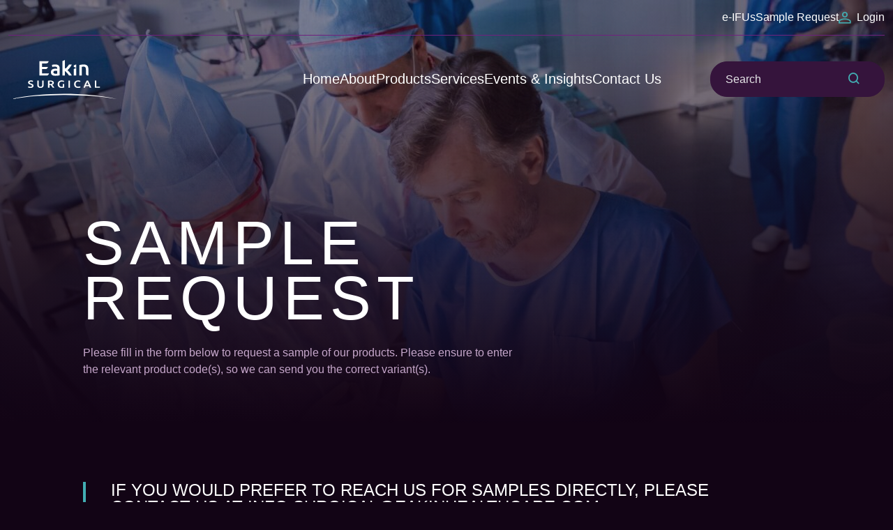

--- FILE ---
content_type: text/html; charset=UTF-8
request_url: https://www.eakinsurgical.com/request-a-sample/
body_size: 9202
content:

<!doctype html>
<html lang="en-GB" prefix="og: https://ogp.me/ns#">

<head>
    <meta charset="utf-8">
    <meta name="viewport" content="width=device-width, initial-scale=1, shrink-to-fit=no">

    <link rel="shortcut icon" href="https://www.eakinsurgical.com/app/themes/v1/images/favicons/favicon.ico">
    <link rel="apple-touch-icon-precomposed" sizes="57x57" href="https://www.eakinsurgical.com/app/themes/v1/images/favicons/apple-touch-icon-57x57.png">
    <link rel="apple-touch-icon-precomposed" sizes="114x114" href="https://www.eakinsurgical.com/app/themes/v1/images/favicons/apple-touch-icon-114x114.png">
    <link rel="apple-touch-icon-precomposed" sizes="72x72" href="https://www.eakinsurgical.com/app/themes/v1/images/favicons/apple-touch-icon-72x72.png">
    <link rel="apple-touch-icon-precomposed" sizes="144x144" href="https://www.eakinsurgical.com/app/themes/v1/images/favicons/apple-touch-icon-144x144.png">
    <link rel="apple-touch-icon-precomposed" sizes="60x60" href="https://www.eakinsurgical.com/app/themes/v1/images/favicons/apple-touch-icon-60x60.png">
    <link rel="apple-touch-icon-precomposed" sizes="120x120" href="https://www.eakinsurgical.com/app/themes/v1/images/favicons/apple-touch-icon-120x120.png">
    <link rel="apple-touch-icon-precomposed" sizes="76x76" href="https://www.eakinsurgical.com/app/themes/v1/images/favicons/apple-touch-icon-76x76.png">
    <link rel="apple-touch-icon-precomposed" sizes="152x152" href="https://www.eakinsurgical.com/app/themes/v1/images/favicons/apple-touch-icon-152x152.png">
    <link rel="icon" type="image/png" href="https://www.eakinsurgical.com/app/themes/v1/images/favicons/favicon-196x196.png" sizes="196x196">
    <link rel="icon" type="image/png" href="https://www.eakinsurgical.com/app/themes/v1/images/favicons/favicon-96x96.png" sizes="96x96">
    <link rel="icon" type="image/png" href="https://www.eakinsurgical.com/app/themes/v1/images/favicons/favicon-32x32.png" sizes="32x32">
    <link rel="icon" type="image/png" href="https://www.eakinsurgical.com/app/themes/v1/images/favicons/favicon-16x16.png" sizes="16x16">
    <link rel="icon" type="image/png" href="https://www.eakinsurgical.com/app/themes/v1/images/favicons/favicon-128.png" sizes="128x128">
    <meta name="application-name" content="&nbsp;">
    <meta name="msapplication-TileColor" content="#FFFFFF">
    <meta name="msapplication-TileImage" content="https://www.eakinsurgical.com/app/themes/v1/images/mstile-144x144.png">
    <meta name="msapplication-square70x70logo" content="https://www.eakinsurgical.com/app/themes/v1/images/mstile-70x70.png">
    <meta name="msapplication-square150x150logo" content="https://www.eakinsurgical.com/app/themes/v1/images/mstile-150x150.png">
    <meta name="msapplication-wide310x150logo" content="https://www.eakinsurgical.com/app/themes/v1/images/mstile-310x150.png">
    <meta name="msapplication-square310x310logo" content="https://www.eakinsurgical.com/app/themes/v1/images/mstile-310x310.png">

    	<style>img:is([sizes="auto" i], [sizes^="auto," i]) { contain-intrinsic-size: 3000px 1500px }</style>
	<script id="cookie-law-info-gcm-var-js">
var _ckyGcm = {"status":true,"default_settings":[{"analytics":"denied","advertisement":"denied","functional":"denied","necessary":"granted","ad_user_data":"denied","ad_personalization":"denied","regions":"All"}],"wait_for_update":2000,"url_passthrough":false,"ads_data_redaction":false}</script>
<script id="cookie-law-info-gcm-js" type="text/javascript" src="https://www.eakinsurgical.com/app/plugins/cookie-law-info/lite/frontend/js/gcm.min.js"></script> <script id="cookieyes" type="text/javascript" src="https://cdn-cookieyes.com/client_data/812b24bcefe9109788284c40/script.js"></script>
<!-- Search Engine Optimization by Rank Math PRO - https://rankmath.com/ -->
<title>Sample Request - Eakin Surgical</title>
<meta name="description" content="Experience quality firsthand. Request product samples by filling out the form."/>
<meta name="robots" content="follow, index, max-snippet:-1, max-video-preview:-1, max-image-preview:large"/>
<link rel="canonical" href="https://www.eakinsurgical.com/request-a-sample/" />
<meta property="og:locale" content="en_GB" />
<meta property="og:type" content="article" />
<meta property="og:title" content="Sample Request - Eakin Surgical" />
<meta property="og:description" content="Experience quality firsthand. Request product samples by filling out the form." />
<meta property="og:url" content="https://www.eakinsurgical.com/request-a-sample/" />
<meta property="og:site_name" content="Eakin Surgical" />
<meta property="og:updated_time" content="2023-11-14T09:58:34+00:00" />
<meta name="twitter:card" content="summary_large_image" />
<meta name="twitter:title" content="Sample Request - Eakin Surgical" />
<meta name="twitter:description" content="Experience quality firsthand. Request product samples by filling out the form." />
<meta name="twitter:site" content="@EakinSurgical" />
<meta name="twitter:creator" content="@EakinSurgical" />
<meta name="twitter:label1" content="Time to read" />
<meta name="twitter:data1" content="Less than a minute" />
<!-- /Rank Math WordPress SEO plugin -->

<link rel='dns-prefetch' href='//www.google.com' />
<script>
window._wpemojiSettings = {"baseUrl":"https:\/\/s.w.org\/images\/core\/emoji\/16.0.1\/72x72\/","ext":".png","svgUrl":"https:\/\/s.w.org\/images\/core\/emoji\/16.0.1\/svg\/","svgExt":".svg","source":{"concatemoji":"https:\/\/www.eakinsurgical.com\/wp\/wp-includes\/js\/wp-emoji-release.min.js?ver=6.8.3"}};
/*! This file is auto-generated */
!function(s,n){var o,i,e;function c(e){try{var t={supportTests:e,timestamp:(new Date).valueOf()};sessionStorage.setItem(o,JSON.stringify(t))}catch(e){}}function p(e,t,n){e.clearRect(0,0,e.canvas.width,e.canvas.height),e.fillText(t,0,0);var t=new Uint32Array(e.getImageData(0,0,e.canvas.width,e.canvas.height).data),a=(e.clearRect(0,0,e.canvas.width,e.canvas.height),e.fillText(n,0,0),new Uint32Array(e.getImageData(0,0,e.canvas.width,e.canvas.height).data));return t.every(function(e,t){return e===a[t]})}function u(e,t){e.clearRect(0,0,e.canvas.width,e.canvas.height),e.fillText(t,0,0);for(var n=e.getImageData(16,16,1,1),a=0;a<n.data.length;a++)if(0!==n.data[a])return!1;return!0}function f(e,t,n,a){switch(t){case"flag":return n(e,"\ud83c\udff3\ufe0f\u200d\u26a7\ufe0f","\ud83c\udff3\ufe0f\u200b\u26a7\ufe0f")?!1:!n(e,"\ud83c\udde8\ud83c\uddf6","\ud83c\udde8\u200b\ud83c\uddf6")&&!n(e,"\ud83c\udff4\udb40\udc67\udb40\udc62\udb40\udc65\udb40\udc6e\udb40\udc67\udb40\udc7f","\ud83c\udff4\u200b\udb40\udc67\u200b\udb40\udc62\u200b\udb40\udc65\u200b\udb40\udc6e\u200b\udb40\udc67\u200b\udb40\udc7f");case"emoji":return!a(e,"\ud83e\udedf")}return!1}function g(e,t,n,a){var r="undefined"!=typeof WorkerGlobalScope&&self instanceof WorkerGlobalScope?new OffscreenCanvas(300,150):s.createElement("canvas"),o=r.getContext("2d",{willReadFrequently:!0}),i=(o.textBaseline="top",o.font="600 32px Arial",{});return e.forEach(function(e){i[e]=t(o,e,n,a)}),i}function t(e){var t=s.createElement("script");t.src=e,t.defer=!0,s.head.appendChild(t)}"undefined"!=typeof Promise&&(o="wpEmojiSettingsSupports",i=["flag","emoji"],n.supports={everything:!0,everythingExceptFlag:!0},e=new Promise(function(e){s.addEventListener("DOMContentLoaded",e,{once:!0})}),new Promise(function(t){var n=function(){try{var e=JSON.parse(sessionStorage.getItem(o));if("object"==typeof e&&"number"==typeof e.timestamp&&(new Date).valueOf()<e.timestamp+604800&&"object"==typeof e.supportTests)return e.supportTests}catch(e){}return null}();if(!n){if("undefined"!=typeof Worker&&"undefined"!=typeof OffscreenCanvas&&"undefined"!=typeof URL&&URL.createObjectURL&&"undefined"!=typeof Blob)try{var e="postMessage("+g.toString()+"("+[JSON.stringify(i),f.toString(),p.toString(),u.toString()].join(",")+"));",a=new Blob([e],{type:"text/javascript"}),r=new Worker(URL.createObjectURL(a),{name:"wpTestEmojiSupports"});return void(r.onmessage=function(e){c(n=e.data),r.terminate(),t(n)})}catch(e){}c(n=g(i,f,p,u))}t(n)}).then(function(e){for(var t in e)n.supports[t]=e[t],n.supports.everything=n.supports.everything&&n.supports[t],"flag"!==t&&(n.supports.everythingExceptFlag=n.supports.everythingExceptFlag&&n.supports[t]);n.supports.everythingExceptFlag=n.supports.everythingExceptFlag&&!n.supports.flag,n.DOMReady=!1,n.readyCallback=function(){n.DOMReady=!0}}).then(function(){return e}).then(function(){var e;n.supports.everything||(n.readyCallback(),(e=n.source||{}).concatemoji?t(e.concatemoji):e.wpemoji&&e.twemoji&&(t(e.twemoji),t(e.wpemoji)))}))}((window,document),window._wpemojiSettings);
</script>
<style id='wp-emoji-styles-inline-css'>

	img.wp-smiley, img.emoji {
		display: inline !important;
		border: none !important;
		box-shadow: none !important;
		height: 1em !important;
		width: 1em !important;
		margin: 0 0.07em !important;
		vertical-align: -0.1em !important;
		background: none !important;
		padding: 0 !important;
	}
</style>
<link rel='stylesheet' id='wp-block-library-css' href='https://www.eakinsurgical.com/wp/wp-includes/css/dist/block-library/style.min.css?ver=6.8.3' media='all' />
<style id='classic-theme-styles-inline-css'>
/*! This file is auto-generated */
.wp-block-button__link{color:#fff;background-color:#32373c;border-radius:9999px;box-shadow:none;text-decoration:none;padding:calc(.667em + 2px) calc(1.333em + 2px);font-size:1.125em}.wp-block-file__button{background:#32373c;color:#fff;text-decoration:none}
</style>
<style id='global-styles-inline-css'>
:root{--wp--preset--aspect-ratio--square: 1;--wp--preset--aspect-ratio--4-3: 4/3;--wp--preset--aspect-ratio--3-4: 3/4;--wp--preset--aspect-ratio--3-2: 3/2;--wp--preset--aspect-ratio--2-3: 2/3;--wp--preset--aspect-ratio--16-9: 16/9;--wp--preset--aspect-ratio--9-16: 9/16;--wp--preset--color--black: #000000;--wp--preset--color--cyan-bluish-gray: #abb8c3;--wp--preset--color--white: #ffffff;--wp--preset--color--pale-pink: #f78da7;--wp--preset--color--vivid-red: #cf2e2e;--wp--preset--color--luminous-vivid-orange: #ff6900;--wp--preset--color--luminous-vivid-amber: #fcb900;--wp--preset--color--light-green-cyan: #7bdcb5;--wp--preset--color--vivid-green-cyan: #00d084;--wp--preset--color--pale-cyan-blue: #8ed1fc;--wp--preset--color--vivid-cyan-blue: #0693e3;--wp--preset--color--vivid-purple: #9b51e0;--wp--preset--gradient--vivid-cyan-blue-to-vivid-purple: linear-gradient(135deg,rgba(6,147,227,1) 0%,rgb(155,81,224) 100%);--wp--preset--gradient--light-green-cyan-to-vivid-green-cyan: linear-gradient(135deg,rgb(122,220,180) 0%,rgb(0,208,130) 100%);--wp--preset--gradient--luminous-vivid-amber-to-luminous-vivid-orange: linear-gradient(135deg,rgba(252,185,0,1) 0%,rgba(255,105,0,1) 100%);--wp--preset--gradient--luminous-vivid-orange-to-vivid-red: linear-gradient(135deg,rgba(255,105,0,1) 0%,rgb(207,46,46) 100%);--wp--preset--gradient--very-light-gray-to-cyan-bluish-gray: linear-gradient(135deg,rgb(238,238,238) 0%,rgb(169,184,195) 100%);--wp--preset--gradient--cool-to-warm-spectrum: linear-gradient(135deg,rgb(74,234,220) 0%,rgb(151,120,209) 20%,rgb(207,42,186) 40%,rgb(238,44,130) 60%,rgb(251,105,98) 80%,rgb(254,248,76) 100%);--wp--preset--gradient--blush-light-purple: linear-gradient(135deg,rgb(255,206,236) 0%,rgb(152,150,240) 100%);--wp--preset--gradient--blush-bordeaux: linear-gradient(135deg,rgb(254,205,165) 0%,rgb(254,45,45) 50%,rgb(107,0,62) 100%);--wp--preset--gradient--luminous-dusk: linear-gradient(135deg,rgb(255,203,112) 0%,rgb(199,81,192) 50%,rgb(65,88,208) 100%);--wp--preset--gradient--pale-ocean: linear-gradient(135deg,rgb(255,245,203) 0%,rgb(182,227,212) 50%,rgb(51,167,181) 100%);--wp--preset--gradient--electric-grass: linear-gradient(135deg,rgb(202,248,128) 0%,rgb(113,206,126) 100%);--wp--preset--gradient--midnight: linear-gradient(135deg,rgb(2,3,129) 0%,rgb(40,116,252) 100%);--wp--preset--font-size--small: 13px;--wp--preset--font-size--medium: 20px;--wp--preset--font-size--large: 36px;--wp--preset--font-size--x-large: 42px;--wp--preset--spacing--20: 0.44rem;--wp--preset--spacing--30: 0.67rem;--wp--preset--spacing--40: 1rem;--wp--preset--spacing--50: 1.5rem;--wp--preset--spacing--60: 2.25rem;--wp--preset--spacing--70: 3.38rem;--wp--preset--spacing--80: 5.06rem;--wp--preset--shadow--natural: 6px 6px 9px rgba(0, 0, 0, 0.2);--wp--preset--shadow--deep: 12px 12px 50px rgba(0, 0, 0, 0.4);--wp--preset--shadow--sharp: 6px 6px 0px rgba(0, 0, 0, 0.2);--wp--preset--shadow--outlined: 6px 6px 0px -3px rgba(255, 255, 255, 1), 6px 6px rgba(0, 0, 0, 1);--wp--preset--shadow--crisp: 6px 6px 0px rgba(0, 0, 0, 1);}:where(.is-layout-flex){gap: 0.5em;}:where(.is-layout-grid){gap: 0.5em;}body .is-layout-flex{display: flex;}.is-layout-flex{flex-wrap: wrap;align-items: center;}.is-layout-flex > :is(*, div){margin: 0;}body .is-layout-grid{display: grid;}.is-layout-grid > :is(*, div){margin: 0;}:where(.wp-block-columns.is-layout-flex){gap: 2em;}:where(.wp-block-columns.is-layout-grid){gap: 2em;}:where(.wp-block-post-template.is-layout-flex){gap: 1.25em;}:where(.wp-block-post-template.is-layout-grid){gap: 1.25em;}.has-black-color{color: var(--wp--preset--color--black) !important;}.has-cyan-bluish-gray-color{color: var(--wp--preset--color--cyan-bluish-gray) !important;}.has-white-color{color: var(--wp--preset--color--white) !important;}.has-pale-pink-color{color: var(--wp--preset--color--pale-pink) !important;}.has-vivid-red-color{color: var(--wp--preset--color--vivid-red) !important;}.has-luminous-vivid-orange-color{color: var(--wp--preset--color--luminous-vivid-orange) !important;}.has-luminous-vivid-amber-color{color: var(--wp--preset--color--luminous-vivid-amber) !important;}.has-light-green-cyan-color{color: var(--wp--preset--color--light-green-cyan) !important;}.has-vivid-green-cyan-color{color: var(--wp--preset--color--vivid-green-cyan) !important;}.has-pale-cyan-blue-color{color: var(--wp--preset--color--pale-cyan-blue) !important;}.has-vivid-cyan-blue-color{color: var(--wp--preset--color--vivid-cyan-blue) !important;}.has-vivid-purple-color{color: var(--wp--preset--color--vivid-purple) !important;}.has-black-background-color{background-color: var(--wp--preset--color--black) !important;}.has-cyan-bluish-gray-background-color{background-color: var(--wp--preset--color--cyan-bluish-gray) !important;}.has-white-background-color{background-color: var(--wp--preset--color--white) !important;}.has-pale-pink-background-color{background-color: var(--wp--preset--color--pale-pink) !important;}.has-vivid-red-background-color{background-color: var(--wp--preset--color--vivid-red) !important;}.has-luminous-vivid-orange-background-color{background-color: var(--wp--preset--color--luminous-vivid-orange) !important;}.has-luminous-vivid-amber-background-color{background-color: var(--wp--preset--color--luminous-vivid-amber) !important;}.has-light-green-cyan-background-color{background-color: var(--wp--preset--color--light-green-cyan) !important;}.has-vivid-green-cyan-background-color{background-color: var(--wp--preset--color--vivid-green-cyan) !important;}.has-pale-cyan-blue-background-color{background-color: var(--wp--preset--color--pale-cyan-blue) !important;}.has-vivid-cyan-blue-background-color{background-color: var(--wp--preset--color--vivid-cyan-blue) !important;}.has-vivid-purple-background-color{background-color: var(--wp--preset--color--vivid-purple) !important;}.has-black-border-color{border-color: var(--wp--preset--color--black) !important;}.has-cyan-bluish-gray-border-color{border-color: var(--wp--preset--color--cyan-bluish-gray) !important;}.has-white-border-color{border-color: var(--wp--preset--color--white) !important;}.has-pale-pink-border-color{border-color: var(--wp--preset--color--pale-pink) !important;}.has-vivid-red-border-color{border-color: var(--wp--preset--color--vivid-red) !important;}.has-luminous-vivid-orange-border-color{border-color: var(--wp--preset--color--luminous-vivid-orange) !important;}.has-luminous-vivid-amber-border-color{border-color: var(--wp--preset--color--luminous-vivid-amber) !important;}.has-light-green-cyan-border-color{border-color: var(--wp--preset--color--light-green-cyan) !important;}.has-vivid-green-cyan-border-color{border-color: var(--wp--preset--color--vivid-green-cyan) !important;}.has-pale-cyan-blue-border-color{border-color: var(--wp--preset--color--pale-cyan-blue) !important;}.has-vivid-cyan-blue-border-color{border-color: var(--wp--preset--color--vivid-cyan-blue) !important;}.has-vivid-purple-border-color{border-color: var(--wp--preset--color--vivid-purple) !important;}.has-vivid-cyan-blue-to-vivid-purple-gradient-background{background: var(--wp--preset--gradient--vivid-cyan-blue-to-vivid-purple) !important;}.has-light-green-cyan-to-vivid-green-cyan-gradient-background{background: var(--wp--preset--gradient--light-green-cyan-to-vivid-green-cyan) !important;}.has-luminous-vivid-amber-to-luminous-vivid-orange-gradient-background{background: var(--wp--preset--gradient--luminous-vivid-amber-to-luminous-vivid-orange) !important;}.has-luminous-vivid-orange-to-vivid-red-gradient-background{background: var(--wp--preset--gradient--luminous-vivid-orange-to-vivid-red) !important;}.has-very-light-gray-to-cyan-bluish-gray-gradient-background{background: var(--wp--preset--gradient--very-light-gray-to-cyan-bluish-gray) !important;}.has-cool-to-warm-spectrum-gradient-background{background: var(--wp--preset--gradient--cool-to-warm-spectrum) !important;}.has-blush-light-purple-gradient-background{background: var(--wp--preset--gradient--blush-light-purple) !important;}.has-blush-bordeaux-gradient-background{background: var(--wp--preset--gradient--blush-bordeaux) !important;}.has-luminous-dusk-gradient-background{background: var(--wp--preset--gradient--luminous-dusk) !important;}.has-pale-ocean-gradient-background{background: var(--wp--preset--gradient--pale-ocean) !important;}.has-electric-grass-gradient-background{background: var(--wp--preset--gradient--electric-grass) !important;}.has-midnight-gradient-background{background: var(--wp--preset--gradient--midnight) !important;}.has-small-font-size{font-size: var(--wp--preset--font-size--small) !important;}.has-medium-font-size{font-size: var(--wp--preset--font-size--medium) !important;}.has-large-font-size{font-size: var(--wp--preset--font-size--large) !important;}.has-x-large-font-size{font-size: var(--wp--preset--font-size--x-large) !important;}
:where(.wp-block-post-template.is-layout-flex){gap: 1.25em;}:where(.wp-block-post-template.is-layout-grid){gap: 1.25em;}
:where(.wp-block-columns.is-layout-flex){gap: 2em;}:where(.wp-block-columns.is-layout-grid){gap: 2em;}
:root :where(.wp-block-pullquote){font-size: 1.5em;line-height: 1.6;}
</style>
<link rel='stylesheet' id='spindogs-css' href='https://www.eakinsurgical.com/app/themes/v1/css/main.min.css?ver=1710767021' media='all' />
<link rel="https://api.w.org/" href="https://www.eakinsurgical.com/wp-json/" /><link rel="alternate" title="JSON" type="application/json" href="https://www.eakinsurgical.com/wp-json/wp/v2/pages/503" /><link rel="EditURI" type="application/rsd+xml" title="RSD" href="https://www.eakinsurgical.com/wp/xmlrpc.php?rsd" />
<link rel='shortlink' href='https://www.eakinsurgical.com/?p=503' />
<link rel="alternate" title="oEmbed (JSON)" type="application/json+oembed" href="https://www.eakinsurgical.com/wp-json/oembed/1.0/embed?url=https%3A%2F%2Fwww.eakinsurgical.com%2Frequest-a-sample%2F" />
<link rel="alternate" title="oEmbed (XML)" type="text/xml+oembed" href="https://www.eakinsurgical.com/wp-json/oembed/1.0/embed?url=https%3A%2F%2Fwww.eakinsurgical.com%2Frequest-a-sample%2F&#038;format=xml" />
<meta charset='UTF-8'><meta name="viewport" content="width=device-width, initial-scale=1, shrink-to-fit=no"><!-- Google Tag Manager -->
<script>(function(w,d,s,l,i){w[l]=w[l]||[];w[l].push({'gtm.start':
new Date().getTime(),event:'gtm.js'});var f=d.getElementsByTagName(s)[0],
j=d.createElement(s),dl=l!='dataLayer'?'&l='+l:'';j.async=true;j.src=
'https://www.googletagmanager.com/gtm.js?id='+i+dl;f.parentNode.insertBefore(j,f);
})(window,document,'script','dataLayer','GTM-PW2ML7N');</script>
<!-- End Google Tag Manager -->
</head>
<body class='wp-singular page-template-default page page-id-503 wp-theme-v1'>

<!-- Google Tag Manager (noscript) -->
<noscript><iframe src="https://www.googletagmanager.com/ns.html?id=GTM-PW2ML7N"
height="0" width="0" style="display:none;visibility:hidden"></iframe></noscript>
<!-- End Google Tag Manager (noscript) -->

<div id="backToTop"></div>
<nav aria-label="Skip to main">
    <a class="sronly-focusable skiptomain" href="#Main">Skip to main content</a>
</nav>

<!--wrapper-->
<div class="wrapper">

    <!--header-->
    <header class="header">
        <div class="container position-relative">

            <div class="row">
                <div class="col-12">

                    <div class="aux-nav">
                        <ul>
                                                                                            <li><a href="https://www.eakinsurgical.com/eifus/">e-IFUs</a></li>
                                                                <li><a href="https://www.eakinsurgical.com/request-a-sample/">Sample Request</a></li>
                                                                                                                                                            <li><a href="/login" class="__login">Login</a></li>
                                
                                                    </ul>
                    </div>
                </div><!-- col -->

                <div class="col-12 col-lg-2 d-flex justify-content-between align-items-center px-4 px-lg-3">
                                        <button class="search-wrapper">
                        <span class="search-toggle"></span>
                        Toggle search menu
                    </button>
                                        <a href="/" class="header-logo">
                        <img src="https://www.eakinsurgical.com/app/themes/v1/images/logo.svg" alt="Spindogs">
                    </a>
                    <button class="burger">
                        <span class="burger-toggle"><span></span></span>
                        Toggle Menu
                    </button>
                    <!--burger-->
                </div>
                <!--col-->

                <div class="col-5 col-md-7 col-lg-10 d-lg-flex justify-content-lg-end align-items-lg-center order-last order-lg-2 position-static">
                    <!--offcanvas-->
                    <div class="navwrap">
    <nav aria-label="Primary" class="nav">
        <ul>
                                            <li class=" menu-item menu-item-type-custom menu-item-object-custom menu-item-54 ">
                                            <a href="/">Home</a>
                                    </li>
                                                                                    
                                                                                            
                                    
                                                                                            
                                    
                                                                                            
                                    
                                                                                            
                                    
                                                                                            
                                    
                                                                                            
                                    
                                                                                            
                                                    <li class=" menu-item menu-item-type-post_type menu-item-object-page menu-item-2613 menu-item-has-children no-mega">
                                            <button type="button" aria-haspopup="true" aria-expanded="false">About</button>
                        <ul>
                                                        <li class=" menu-item menu-item-type-post_type menu-item-object-page menu-item-599">
                                                                    <a href="https://www.eakinsurgical.com/our-history/">Our History</a>
                                                                                            </li>
                                                        <li class=" menu-item menu-item-type-custom menu-item-object-custom menu-item-2289">
                                                                    <a href="https://www.eakinhealthcare.com/our-company/">Our Vision &amp; Values</a>
                                                                                            </li>
                                                        <li class=" menu-item menu-item-type-post_type menu-item-object-page menu-item-2129">
                                                                    <a href="https://www.eakinsurgical.com/why-single-use/">Why Single-Use?</a>
                                                                                            </li>
                                                        <li class=" menu-item menu-item-type-custom menu-item-object-custom menu-item-2290">
                                                                    <a href="https://www.eakinhealthcare.com/sustainability/">Sustainability</a>
                                                                                            </li>
                                                        <li class=" menu-item menu-item-type-post_type menu-item-object-page menu-item-568">
                                                                    <a href="https://www.eakinsurgical.com/international-distribution/">Become a Distributor</a>
                                                                                            </li>
                                                        <li class=" menu-item menu-item-type-post_type menu-item-object-page menu-item-1199">
                                                                    <a href="https://www.eakinsurgical.com/?page_id=1196">Community</a>
                                                                                            </li>
                                                        <li class=" menu-item menu-item-type-post_type menu-item-object-page menu-item-631">
                                                                    <a href="https://www.eakinsurgical.com/quality/">Quality</a>
                                                                                            </li>
                                                    </ul>
                                    </li>
                                            <li class=" menu-item menu-item-type-post_type menu-item-object-page menu-item-49 no-mega">
                                            <a href="https://www.eakinsurgical.com/products/">Products</a>
                                    </li>
                                                                                    
                                                                                            
                                    
                                                                                            
                                                    <li class=" menu-item menu-item-type-post_type menu-item-object-page menu-item-2612 menu-item-has-children no-mega">
                                            <button type="button" aria-haspopup="true" aria-expanded="false">Services</button>
                        <ul>
                                                        <li class=" menu-item menu-item-type-post_type menu-item-object-page menu-item-892">
                                                                    <a href="https://www.eakinsurgical.com/training/">Training &#038; Consultation</a>
                                                                                            </li>
                                                        <li class=" menu-item menu-item-type-post_type menu-item-object-page menu-item-576">
                                                                    <a href="https://www.eakinsurgical.com/customer-service/">Customer Service</a>
                                                                                            </li>
                                                    </ul>
                                    </li>
                                            <li class=" menu-item menu-item-type-post_type menu-item-object-page menu-item-1124 no-mega">
                                            <a href="https://www.eakinsurgical.com/events-and-insights/">Events &#038; Insights</a>
                                    </li>
                                            <li class=" menu-item menu-item-type-post_type menu-item-object-page menu-item-388 no-mega">
                                            <a href="https://www.eakinsurgical.com/contact-us/">Contact Us</a>
                                    </li>
                    </ul>
    </nav>
    <!--nav-->
</div>
                    <!--offcanvas-->

                                        <form action="/" class="header-search" method="get">
                        <!-- Text input required -->
                        <div class="field_wrap __text __required">
                            <div class="label_wrap">
                                <label for="inputTextRequired">
                                    Search
                                    <span class="required">*</span>
                                </label>
                            </div>
                            <div class="input_wrap">
                                <input type="text" name="s" id="inputTextRequired" value="" class="" required=""
                                       aria-required="true" placeholder="Search">
                            </div>
                            <div class="submit_wrap">
                                <button aria-label="Search website"></button>
                            </div>
                        </div>
                        <!-- Text input required END -->
                    </form>
                                    </div><!-- col -->
            </div>
            <!--row-->
        </div>
        <!--container-->
    </header>
    <!--header-->

    <main id="Main">

        
<!--banner-->
<section class="banner __full">
            <picture class="banner-image">
            <source srcset="https://www.eakinsurgical.com/app/uploads/2023/09/DJ1A4023-scaled-1920x675-c-default.jpeg" type="image/png" media="(min-width:1200px)">
            <source srcset="https://www.eakinsurgical.com/app/uploads/2023/09/DJ1A4023-scaled-1200x675-c-default.jpeg" type="image/png" media="(min-width:992px)">
            <source srcset="https://www.eakinsurgical.com/app/uploads/2023/09/DJ1A4023-scaled-995x495-c-default.jpeg" type="image/png" media="(min-width:768px)">
            <source srcset="https://www.eakinsurgical.com/app/uploads/2023/09/DJ1A4023-scaled-770x470-c-default.jpeg" type="image/png" media="(min-width:576px)">
            <source srcset="https://www.eakinsurgical.com/app/uploads/2023/09/DJ1A4023-scaled-576x400-c-default.jpeg" type="image/png">
            <img src="https://www.eakinsurgical.com/app/uploads/2023/09/DJ1A4023-scaled.jpeg" alt="" data-object-fit="cover">
        </picture>
    
    <div class="banner-wrap">
        <div class="container">
            <div class="row">
                <div class="col-sm-10 col-md-8 col-xl-6 offset-lg-1">
                    <div class="banner-content">
                                                    <h1 class="banner-title">Sample Request</h1>
                                                                            <p class="banner-text">Please fill in the form below to request a sample of our products. Please ensure to enter the relevant product code(s), so we can send you the correct variant(s).</p>
                                            </div>
                </div><!-- col -->
            </div><!-- row -->
        </div>
        <!--container-->
    </div>
    <!--wrap-->
<!--wrap-->
</section>
<!--banner-->
    <section class="flexibleblocks">

                    <div class="flexibleblocks-block  __mediummargin"  style='margin-top:;'>
    <div class="container">
        <div class="row">
            <div class="col-md-10 col-lg-10 mx-md-auto">
                <div class="usercontent">
                    <blockquote>
<h4>If you would prefer to reach us for samples directly, please contact us at info.surgical@eakinhealthcare.com</h4>
</blockquote>

                </div>
            </div>
            <!-- col -->
        </div>
        <!-- row -->
    </div>
    <!-- container -->
</div>
<!-- flexible block -->
                <div class="flexibleblocks-block  __mediummargin"  style='margin-top:;'>
        <div class="container">
            <div class="row">
                <div class="col-md-10 col-lg-8 mx-md-auto">
                    <div class="usercontent">
                        <div id="formbuilderrequest_a_sample">


    

    <form action="&#x2F;request-a-sample&#x2F;"
        method="post"
        class=""
        enctype="multipart/form-data">

     
    <div style="display:none">
        <input type="hidden" name="formbuilderrequest_a_sample" value="1">
        <input type="hidden" name="form_name" value="Request&#x20;a&#x20;Sample">
        <input type="hidden" name="form_id" value="502">
    </div>
            

    <div class="field_wrap&#x20;__text&#x20;&#x20;__required&#x20;&#x20;" >

                <div class="label_wrap">
            <label for="formbuilderrequest_a_sample-_Product_Code&#x28;s&#x29;">

                Product Code(s)

                                    <span class="required">*</span>
                            </label>
                    </div>
    

    <div class="input_wrap">
                <input 
            type="text" 
            name="_Product_Code&#x28;s&#x29;" 
            id="formbuilderrequest_a_sample-_Product_Code&#x28;s&#x29;" 
            value="" 
            class="" 
             
                required
                aria-required='required'
             
             
             placeholder="Product&#x20;Code&#x28;s&#x29;" >
    </div>

    
    
</div>


            

    <div class="field_wrap&#x20;__text&#x20;&#x20;__required&#x20;&#x20;" >

                <div class="label_wrap">
            <label for="formbuilderrequest_a_sample-_Product_Name&#x28;s&#x29;">

                Product Name(s)

                                    <span class="required">*</span>
                            </label>
                    </div>
    

    <div class="input_wrap">
                <input 
            type="text" 
            name="_Product_Name&#x28;s&#x29;" 
            id="formbuilderrequest_a_sample-_Product_Name&#x28;s&#x29;" 
            value="" 
            class="" 
             
                required
                aria-required='required'
             
             
             placeholder="Product&#x20;Name&#x28;s&#x29;" >
    </div>

    
    
</div>


            

    <div class="field_wrap&#x20;__text&#x20;&#x20;__required&#x20;&#x20;" >

                <div class="label_wrap">
            <label for="formbuilderrequest_a_sample-_Hospital_Department">

                Hospital Department

                                    <span class="required">*</span>
                            </label>
                    </div>
    

    <div class="input_wrap">
                <input 
            type="text" 
            name="_Hospital_Department" 
            id="formbuilderrequest_a_sample-_Hospital_Department" 
            value="" 
            class="" 
             
                required
                aria-required='required'
             
             
             placeholder="Hospital&#x20;Department" >
    </div>

    
    
</div>


            

    <div class="field_wrap&#x20;__textarea&#x20;&#x20;__required&#x20;&#x20;" >

                <div class="label_wrap">
            <label for="formbuilderrequest_a_sample-_Delivery_Address">

                Delivery Address

                                    <span class="required">*</span>
                            </label>
                    </div>
    

    <div class="input_wrap">
        <textarea 
    name="_Delivery_Address" 
    id="formbuilderrequest_a_sample-_Delivery_Address" 
    class=""
     
        required
        aria-required='required'
     

     

        placeholder="Delivery&#x20;Address"
        ></textarea>
    </div>

    
    
</div>


            

    <div class="field_wrap&#x20;__email&#x20;&#x20;__required&#x20;&#x20;" >

                <div class="label_wrap">
            <label for="formbuilderrequest_a_sample-_Email_Address">

                Email Address

                                    <span class="required">*</span>
                            </label>
                    </div>
    

    <div class="input_wrap">
                <input 
            type="email" 
            name="_Email_Address" 
            id="formbuilderrequest_a_sample-_Email_Address" 
            value="" 
            class="" 
             
                required
                aria-required='required'
             
             
             placeholder="Please&#x20;enter&#x20;your&#x20;email&#x20;address&#x20;so&#x20;we&#x20;can&#x20;contact&#x20;you&#x20;about&#x20;your&#x20;order." >
    </div>

    
    
</div>


            

    <div class="field_wrap&#x20;__text&#x20;&#x20;&#x20;" >

                <div class="label_wrap">
            <label for="formbuilderrequest_a_sample-_Contact_Number">

                Contact Number

                            </label>
                    </div>
    

    <div class="input_wrap">
                <input 
            type="text" 
            name="_Contact_Number" 
            id="formbuilderrequest_a_sample-_Contact_Number" 
            value="" 
            class="" 
             
             
             placeholder="Please&#x20;enter&#x20;a&#x20;telephone&#x20;number&#x20;so&#x20;we&#x20;can&#x20;contact&#x20;you." >
    </div>

    
    
</div>


            

    <div class="field_wrap&#x20;__textarea&#x20;&#x20;&#x20;" >

                <div class="label_wrap">
            <label for="formbuilderrequest_a_sample-_Message">

                Message

                            </label>
                    </div>
    

    <div class="input_wrap">
        <textarea 
    name="_Message" 
    id="formbuilderrequest_a_sample-_Message" 
    class=""
     

     

        placeholder="Please&#x20;add&#x20;your&#x20;message&#x20;here"
        ></textarea>
    </div>

    
    
</div>

            <div class="field_wrap">
            <div class="g-recaptcha" data-sitekey="6LdYHjYpAAAAAGbn7NnqMrXnnsGb3Hx6h9ZFnWrz"></div>
            </div>
    
            
<div class="submit_wrap">

            <button type="submit" class="button&#x20;__outline&#x20;mt-lg-3">Request a sample</button>
    
    
    
</div>


    
    </form>
</div>
                    </div>
                </div>
                <!-- col -->
            </div>
            <!-- row -->
        </div>
        <!-- container -->
    </div>
    <!-- flexible block -->
    
    </section>
    <!-- flexibleblocks -->




</main>
<!--#Main-->
</div>
<!--wrapper-->

<footer>
    <div class="footer">
        <div class="container">
            <div class="row">


                <div class="col-lg-6">
                    <div class="footer-menu-wrap">

                        
                                                    <div class="footer-menu">

                                <div class="footer-menu-title">Learn More</div>
                                <ul>
                                                                            <li>
                                            <a href="https://www.eakinsurgical.com/contact-us/" class="footer-menu-link">Contact Us</a>
                                        </li>
                                                                            <li>
                                            <a href="https://careers.eakinhealthcaregroup.com/e/careers/search/new" class="footer-menu-link">Careers</a>
                                        </li>
                                                                            <li>
                                            <a href="https://www.eakinsurgical.com/eifus/" class="footer-menu-link">e-IFUs</a>
                                        </li>
                                                                            <li>
                                            <a href="https://www.eakinsurgical.com/request-a-sample/" class="footer-menu-link">Sample Request</a>
                                        </li>
                                                                    </ul>
                            </div>
                        
                        
                        
                    </div>
                </div><!-- col -->

                <div class="col-lg-6 col-xl-5 offset-xl-1 d-flex justify-content-start justify-content-lg-end align-items-start">
                    <div class="footer-wrap">
                        <div class="footer-socials">
                                                        <div class="footer-socials-title">JOIN US ON SOCIALS</div>
                                                                                    <a href="https://uk.linkedin.com/company/eakin-surgical" aria-label="LinkedIn">
                                <span class="icon icon-Linkedin footer-socials-icon __linkedin"></span>
                            </a>
                                                                                    <a href="https://twitter.com/EakinSurgical" aria-label="Twitter">
                                <span class="icon icon-Twitter footer-socials-icon __twitter"></span>
                            </a>
                            
                        </div>

                            <div class="footer-logo-wrap">
                                                                                                    <div class="footer-logo">
                                        <img src="https://www.eakinsurgical.com/app/uploads/2023/09/Eakin-Healthcare-Logo-Reversed-002.png" alt="">
                                    </div>
                                                            </div>

                    </div>
                </div><!-- col -->

                <div class="col-lg-6">
                    <div class="footer-contact">
                        <div class="footer-contact-item">
                                                        <div class="footer-contact-title">Phone</div>
                                                                                    <a href="tel:+44(0)2920767800" class="footer-contact-link">+44(0)2920767800</a>
                                                    </div>
                        <div class="footer-contact-item">
                                                        <div class="footer-contact-title">CUSTOMER SERVICE</div>
                                                                                    <a href="mailto:info.surgical@eakinhealthcare.com" class="footer-contact-link">info.surgical@eakinhealthcare.com</a>
                                                    </div>
                        <div class="footer-contact-item">
                                                        <div class="footer-contact-title">INTERNATIONAL SALES</div>
                                                                                    <a href="mailto:export@eakinhealthcare.com" class="footer-contact-link">export@eakinhealthcare.com</a>
                                                    </div>
                    </div>
                </div><!-- col -->

                <div class="offset-lg-1 col-lg-5">
                                        <div class="footer-address">
                                                <address>
                            Eakin Surgical Ltd, Greypoint, Cardiff Business Park, Cardiff, CF14 5WF
                        </address>
                    </div>
                                    </div><!-- col -->

            </div><!-- row -->
        </div><!-- container -->
    </div>
    <div class="footer __lower">
        <div class="container">
            <div class="row">
                <div class="col d-flex flex-column flex-lg-row justify-content-lg-between align-items-lg-center">
                                        <a target="_blank" href="https://www.spindogs.com">Designed & developed by Spindogs</a>
                </div><!-- col -->
            </div><!-- row -->
        </div><!-- container -->
    </div>
</footer>

<script type="speculationrules">
{"prefetch":[{"source":"document","where":{"and":[{"href_matches":"\/*"},{"not":{"href_matches":["\/wp\/wp-*.php","\/wp\/wp-admin\/*","\/app\/uploads\/*","\/app\/*","\/app\/plugins\/*","\/app\/themes\/v1\/*","\/*\\?(.+)"]}},{"not":{"selector_matches":"a[rel~=\"nofollow\"]"}},{"not":{"selector_matches":".no-prefetch, .no-prefetch a"}}]},"eagerness":"conservative"}]}
</script>
<script id="spindogs-js-extra">
var productdropdowns = {"url":"https:\/\/www.eakinsurgical.com\/wp\/wp-admin\/admin-ajax.php","nonce":"4c8a833bdc"};
</script>
<script src="https://www.eakinsurgical.com/app/themes/v1/js/main.js?ver=1710767021" id="spindogs-js"></script>
<script src="https://www.google.com/recaptcha/api.js" id="recaptcha-js"></script>


    <script>
        $(function () {
            $(document).ready(function () {
                $(".slider-items").each(function () {
                    var thisElement = $(this);
                    thisElement.slick({
                        fade: false,
                        dots: true,
                        infinite: true,
                        slidesToShow: 1,
                        slidesToScroll: 1,
                        prevArrow: thisElement.closest('.slider').find('.sliderPrevButton'),
                        nextArrow: thisElement.closest('.slider').find('.sliderNextButton'),
                        mobileFirst: true,
                        draggable: false,
                        responsive: [{
                            breakpoint: 992,
                            settings: {
                                slidesToShow: 1
                            }
                        }, ]
                    });
                })
                $(".testimonials-slider").each(function () {
                    var thisElement = $(this);
                    thisElement.slick({
                        fade: false,
                        dots: false,
                        infinite: true,
                        slidesToShow: 1,
                        slidesToScroll: 1,
                        prevArrow: thisElement.closest('.testimonials').find('.sliderPrevButton'),
                        nextArrow: thisElement.closest('.testimonials').find('.sliderNextButton'),
                        mobileFirst: true,
                        draggable: false,
                        responsive: [{
                            breakpoint: 992,
                            settings: {
                                slidesToShow: 1
                            }
                        }, ]
                    });
                })

                // Video
                $(".videoblock").each(function () {
                    var thisBlock = $(this);
                    var altVideoSrc = $(this).data('mfp-src');
                    if (altVideoSrc.includes('https://youtu.be')) {
                        var newStr = altVideoSrc.split('https://youtu.be/')[1];
                        var newYoutubeUrl = 'https://www.youtube.com/embed/' + newStr;
                        $(this).attr('data-mfp-src', newYoutubeUrl);
                        thisBlock.replaceWith('<iframe src="'+newYoutubeUrl+'"></iframe>');
                    }

                    thisBlock.click(function(e){
                        e.preventDefault();
                        $video = '<video controls><source src="'+altVideoSrc+'" type="video/mp4">Your browser does not support the video tag.</video>';
                        thisBlock.html($video);
                        thisBlock.find('video').trigger('play');
                    });
                });
            });
        });
    </script>



--- FILE ---
content_type: text/html; charset=utf-8
request_url: https://www.google.com/recaptcha/api2/anchor?ar=1&k=6LdYHjYpAAAAAGbn7NnqMrXnnsGb3Hx6h9ZFnWrz&co=aHR0cHM6Ly93d3cuZWFraW5zdXJnaWNhbC5jb206NDQz&hl=en&v=PoyoqOPhxBO7pBk68S4YbpHZ&size=normal&anchor-ms=20000&execute-ms=30000&cb=qn6x0b58s7k8
body_size: 49321
content:
<!DOCTYPE HTML><html dir="ltr" lang="en"><head><meta http-equiv="Content-Type" content="text/html; charset=UTF-8">
<meta http-equiv="X-UA-Compatible" content="IE=edge">
<title>reCAPTCHA</title>
<style type="text/css">
/* cyrillic-ext */
@font-face {
  font-family: 'Roboto';
  font-style: normal;
  font-weight: 400;
  font-stretch: 100%;
  src: url(//fonts.gstatic.com/s/roboto/v48/KFO7CnqEu92Fr1ME7kSn66aGLdTylUAMa3GUBHMdazTgWw.woff2) format('woff2');
  unicode-range: U+0460-052F, U+1C80-1C8A, U+20B4, U+2DE0-2DFF, U+A640-A69F, U+FE2E-FE2F;
}
/* cyrillic */
@font-face {
  font-family: 'Roboto';
  font-style: normal;
  font-weight: 400;
  font-stretch: 100%;
  src: url(//fonts.gstatic.com/s/roboto/v48/KFO7CnqEu92Fr1ME7kSn66aGLdTylUAMa3iUBHMdazTgWw.woff2) format('woff2');
  unicode-range: U+0301, U+0400-045F, U+0490-0491, U+04B0-04B1, U+2116;
}
/* greek-ext */
@font-face {
  font-family: 'Roboto';
  font-style: normal;
  font-weight: 400;
  font-stretch: 100%;
  src: url(//fonts.gstatic.com/s/roboto/v48/KFO7CnqEu92Fr1ME7kSn66aGLdTylUAMa3CUBHMdazTgWw.woff2) format('woff2');
  unicode-range: U+1F00-1FFF;
}
/* greek */
@font-face {
  font-family: 'Roboto';
  font-style: normal;
  font-weight: 400;
  font-stretch: 100%;
  src: url(//fonts.gstatic.com/s/roboto/v48/KFO7CnqEu92Fr1ME7kSn66aGLdTylUAMa3-UBHMdazTgWw.woff2) format('woff2');
  unicode-range: U+0370-0377, U+037A-037F, U+0384-038A, U+038C, U+038E-03A1, U+03A3-03FF;
}
/* math */
@font-face {
  font-family: 'Roboto';
  font-style: normal;
  font-weight: 400;
  font-stretch: 100%;
  src: url(//fonts.gstatic.com/s/roboto/v48/KFO7CnqEu92Fr1ME7kSn66aGLdTylUAMawCUBHMdazTgWw.woff2) format('woff2');
  unicode-range: U+0302-0303, U+0305, U+0307-0308, U+0310, U+0312, U+0315, U+031A, U+0326-0327, U+032C, U+032F-0330, U+0332-0333, U+0338, U+033A, U+0346, U+034D, U+0391-03A1, U+03A3-03A9, U+03B1-03C9, U+03D1, U+03D5-03D6, U+03F0-03F1, U+03F4-03F5, U+2016-2017, U+2034-2038, U+203C, U+2040, U+2043, U+2047, U+2050, U+2057, U+205F, U+2070-2071, U+2074-208E, U+2090-209C, U+20D0-20DC, U+20E1, U+20E5-20EF, U+2100-2112, U+2114-2115, U+2117-2121, U+2123-214F, U+2190, U+2192, U+2194-21AE, U+21B0-21E5, U+21F1-21F2, U+21F4-2211, U+2213-2214, U+2216-22FF, U+2308-230B, U+2310, U+2319, U+231C-2321, U+2336-237A, U+237C, U+2395, U+239B-23B7, U+23D0, U+23DC-23E1, U+2474-2475, U+25AF, U+25B3, U+25B7, U+25BD, U+25C1, U+25CA, U+25CC, U+25FB, U+266D-266F, U+27C0-27FF, U+2900-2AFF, U+2B0E-2B11, U+2B30-2B4C, U+2BFE, U+3030, U+FF5B, U+FF5D, U+1D400-1D7FF, U+1EE00-1EEFF;
}
/* symbols */
@font-face {
  font-family: 'Roboto';
  font-style: normal;
  font-weight: 400;
  font-stretch: 100%;
  src: url(//fonts.gstatic.com/s/roboto/v48/KFO7CnqEu92Fr1ME7kSn66aGLdTylUAMaxKUBHMdazTgWw.woff2) format('woff2');
  unicode-range: U+0001-000C, U+000E-001F, U+007F-009F, U+20DD-20E0, U+20E2-20E4, U+2150-218F, U+2190, U+2192, U+2194-2199, U+21AF, U+21E6-21F0, U+21F3, U+2218-2219, U+2299, U+22C4-22C6, U+2300-243F, U+2440-244A, U+2460-24FF, U+25A0-27BF, U+2800-28FF, U+2921-2922, U+2981, U+29BF, U+29EB, U+2B00-2BFF, U+4DC0-4DFF, U+FFF9-FFFB, U+10140-1018E, U+10190-1019C, U+101A0, U+101D0-101FD, U+102E0-102FB, U+10E60-10E7E, U+1D2C0-1D2D3, U+1D2E0-1D37F, U+1F000-1F0FF, U+1F100-1F1AD, U+1F1E6-1F1FF, U+1F30D-1F30F, U+1F315, U+1F31C, U+1F31E, U+1F320-1F32C, U+1F336, U+1F378, U+1F37D, U+1F382, U+1F393-1F39F, U+1F3A7-1F3A8, U+1F3AC-1F3AF, U+1F3C2, U+1F3C4-1F3C6, U+1F3CA-1F3CE, U+1F3D4-1F3E0, U+1F3ED, U+1F3F1-1F3F3, U+1F3F5-1F3F7, U+1F408, U+1F415, U+1F41F, U+1F426, U+1F43F, U+1F441-1F442, U+1F444, U+1F446-1F449, U+1F44C-1F44E, U+1F453, U+1F46A, U+1F47D, U+1F4A3, U+1F4B0, U+1F4B3, U+1F4B9, U+1F4BB, U+1F4BF, U+1F4C8-1F4CB, U+1F4D6, U+1F4DA, U+1F4DF, U+1F4E3-1F4E6, U+1F4EA-1F4ED, U+1F4F7, U+1F4F9-1F4FB, U+1F4FD-1F4FE, U+1F503, U+1F507-1F50B, U+1F50D, U+1F512-1F513, U+1F53E-1F54A, U+1F54F-1F5FA, U+1F610, U+1F650-1F67F, U+1F687, U+1F68D, U+1F691, U+1F694, U+1F698, U+1F6AD, U+1F6B2, U+1F6B9-1F6BA, U+1F6BC, U+1F6C6-1F6CF, U+1F6D3-1F6D7, U+1F6E0-1F6EA, U+1F6F0-1F6F3, U+1F6F7-1F6FC, U+1F700-1F7FF, U+1F800-1F80B, U+1F810-1F847, U+1F850-1F859, U+1F860-1F887, U+1F890-1F8AD, U+1F8B0-1F8BB, U+1F8C0-1F8C1, U+1F900-1F90B, U+1F93B, U+1F946, U+1F984, U+1F996, U+1F9E9, U+1FA00-1FA6F, U+1FA70-1FA7C, U+1FA80-1FA89, U+1FA8F-1FAC6, U+1FACE-1FADC, U+1FADF-1FAE9, U+1FAF0-1FAF8, U+1FB00-1FBFF;
}
/* vietnamese */
@font-face {
  font-family: 'Roboto';
  font-style: normal;
  font-weight: 400;
  font-stretch: 100%;
  src: url(//fonts.gstatic.com/s/roboto/v48/KFO7CnqEu92Fr1ME7kSn66aGLdTylUAMa3OUBHMdazTgWw.woff2) format('woff2');
  unicode-range: U+0102-0103, U+0110-0111, U+0128-0129, U+0168-0169, U+01A0-01A1, U+01AF-01B0, U+0300-0301, U+0303-0304, U+0308-0309, U+0323, U+0329, U+1EA0-1EF9, U+20AB;
}
/* latin-ext */
@font-face {
  font-family: 'Roboto';
  font-style: normal;
  font-weight: 400;
  font-stretch: 100%;
  src: url(//fonts.gstatic.com/s/roboto/v48/KFO7CnqEu92Fr1ME7kSn66aGLdTylUAMa3KUBHMdazTgWw.woff2) format('woff2');
  unicode-range: U+0100-02BA, U+02BD-02C5, U+02C7-02CC, U+02CE-02D7, U+02DD-02FF, U+0304, U+0308, U+0329, U+1D00-1DBF, U+1E00-1E9F, U+1EF2-1EFF, U+2020, U+20A0-20AB, U+20AD-20C0, U+2113, U+2C60-2C7F, U+A720-A7FF;
}
/* latin */
@font-face {
  font-family: 'Roboto';
  font-style: normal;
  font-weight: 400;
  font-stretch: 100%;
  src: url(//fonts.gstatic.com/s/roboto/v48/KFO7CnqEu92Fr1ME7kSn66aGLdTylUAMa3yUBHMdazQ.woff2) format('woff2');
  unicode-range: U+0000-00FF, U+0131, U+0152-0153, U+02BB-02BC, U+02C6, U+02DA, U+02DC, U+0304, U+0308, U+0329, U+2000-206F, U+20AC, U+2122, U+2191, U+2193, U+2212, U+2215, U+FEFF, U+FFFD;
}
/* cyrillic-ext */
@font-face {
  font-family: 'Roboto';
  font-style: normal;
  font-weight: 500;
  font-stretch: 100%;
  src: url(//fonts.gstatic.com/s/roboto/v48/KFO7CnqEu92Fr1ME7kSn66aGLdTylUAMa3GUBHMdazTgWw.woff2) format('woff2');
  unicode-range: U+0460-052F, U+1C80-1C8A, U+20B4, U+2DE0-2DFF, U+A640-A69F, U+FE2E-FE2F;
}
/* cyrillic */
@font-face {
  font-family: 'Roboto';
  font-style: normal;
  font-weight: 500;
  font-stretch: 100%;
  src: url(//fonts.gstatic.com/s/roboto/v48/KFO7CnqEu92Fr1ME7kSn66aGLdTylUAMa3iUBHMdazTgWw.woff2) format('woff2');
  unicode-range: U+0301, U+0400-045F, U+0490-0491, U+04B0-04B1, U+2116;
}
/* greek-ext */
@font-face {
  font-family: 'Roboto';
  font-style: normal;
  font-weight: 500;
  font-stretch: 100%;
  src: url(//fonts.gstatic.com/s/roboto/v48/KFO7CnqEu92Fr1ME7kSn66aGLdTylUAMa3CUBHMdazTgWw.woff2) format('woff2');
  unicode-range: U+1F00-1FFF;
}
/* greek */
@font-face {
  font-family: 'Roboto';
  font-style: normal;
  font-weight: 500;
  font-stretch: 100%;
  src: url(//fonts.gstatic.com/s/roboto/v48/KFO7CnqEu92Fr1ME7kSn66aGLdTylUAMa3-UBHMdazTgWw.woff2) format('woff2');
  unicode-range: U+0370-0377, U+037A-037F, U+0384-038A, U+038C, U+038E-03A1, U+03A3-03FF;
}
/* math */
@font-face {
  font-family: 'Roboto';
  font-style: normal;
  font-weight: 500;
  font-stretch: 100%;
  src: url(//fonts.gstatic.com/s/roboto/v48/KFO7CnqEu92Fr1ME7kSn66aGLdTylUAMawCUBHMdazTgWw.woff2) format('woff2');
  unicode-range: U+0302-0303, U+0305, U+0307-0308, U+0310, U+0312, U+0315, U+031A, U+0326-0327, U+032C, U+032F-0330, U+0332-0333, U+0338, U+033A, U+0346, U+034D, U+0391-03A1, U+03A3-03A9, U+03B1-03C9, U+03D1, U+03D5-03D6, U+03F0-03F1, U+03F4-03F5, U+2016-2017, U+2034-2038, U+203C, U+2040, U+2043, U+2047, U+2050, U+2057, U+205F, U+2070-2071, U+2074-208E, U+2090-209C, U+20D0-20DC, U+20E1, U+20E5-20EF, U+2100-2112, U+2114-2115, U+2117-2121, U+2123-214F, U+2190, U+2192, U+2194-21AE, U+21B0-21E5, U+21F1-21F2, U+21F4-2211, U+2213-2214, U+2216-22FF, U+2308-230B, U+2310, U+2319, U+231C-2321, U+2336-237A, U+237C, U+2395, U+239B-23B7, U+23D0, U+23DC-23E1, U+2474-2475, U+25AF, U+25B3, U+25B7, U+25BD, U+25C1, U+25CA, U+25CC, U+25FB, U+266D-266F, U+27C0-27FF, U+2900-2AFF, U+2B0E-2B11, U+2B30-2B4C, U+2BFE, U+3030, U+FF5B, U+FF5D, U+1D400-1D7FF, U+1EE00-1EEFF;
}
/* symbols */
@font-face {
  font-family: 'Roboto';
  font-style: normal;
  font-weight: 500;
  font-stretch: 100%;
  src: url(//fonts.gstatic.com/s/roboto/v48/KFO7CnqEu92Fr1ME7kSn66aGLdTylUAMaxKUBHMdazTgWw.woff2) format('woff2');
  unicode-range: U+0001-000C, U+000E-001F, U+007F-009F, U+20DD-20E0, U+20E2-20E4, U+2150-218F, U+2190, U+2192, U+2194-2199, U+21AF, U+21E6-21F0, U+21F3, U+2218-2219, U+2299, U+22C4-22C6, U+2300-243F, U+2440-244A, U+2460-24FF, U+25A0-27BF, U+2800-28FF, U+2921-2922, U+2981, U+29BF, U+29EB, U+2B00-2BFF, U+4DC0-4DFF, U+FFF9-FFFB, U+10140-1018E, U+10190-1019C, U+101A0, U+101D0-101FD, U+102E0-102FB, U+10E60-10E7E, U+1D2C0-1D2D3, U+1D2E0-1D37F, U+1F000-1F0FF, U+1F100-1F1AD, U+1F1E6-1F1FF, U+1F30D-1F30F, U+1F315, U+1F31C, U+1F31E, U+1F320-1F32C, U+1F336, U+1F378, U+1F37D, U+1F382, U+1F393-1F39F, U+1F3A7-1F3A8, U+1F3AC-1F3AF, U+1F3C2, U+1F3C4-1F3C6, U+1F3CA-1F3CE, U+1F3D4-1F3E0, U+1F3ED, U+1F3F1-1F3F3, U+1F3F5-1F3F7, U+1F408, U+1F415, U+1F41F, U+1F426, U+1F43F, U+1F441-1F442, U+1F444, U+1F446-1F449, U+1F44C-1F44E, U+1F453, U+1F46A, U+1F47D, U+1F4A3, U+1F4B0, U+1F4B3, U+1F4B9, U+1F4BB, U+1F4BF, U+1F4C8-1F4CB, U+1F4D6, U+1F4DA, U+1F4DF, U+1F4E3-1F4E6, U+1F4EA-1F4ED, U+1F4F7, U+1F4F9-1F4FB, U+1F4FD-1F4FE, U+1F503, U+1F507-1F50B, U+1F50D, U+1F512-1F513, U+1F53E-1F54A, U+1F54F-1F5FA, U+1F610, U+1F650-1F67F, U+1F687, U+1F68D, U+1F691, U+1F694, U+1F698, U+1F6AD, U+1F6B2, U+1F6B9-1F6BA, U+1F6BC, U+1F6C6-1F6CF, U+1F6D3-1F6D7, U+1F6E0-1F6EA, U+1F6F0-1F6F3, U+1F6F7-1F6FC, U+1F700-1F7FF, U+1F800-1F80B, U+1F810-1F847, U+1F850-1F859, U+1F860-1F887, U+1F890-1F8AD, U+1F8B0-1F8BB, U+1F8C0-1F8C1, U+1F900-1F90B, U+1F93B, U+1F946, U+1F984, U+1F996, U+1F9E9, U+1FA00-1FA6F, U+1FA70-1FA7C, U+1FA80-1FA89, U+1FA8F-1FAC6, U+1FACE-1FADC, U+1FADF-1FAE9, U+1FAF0-1FAF8, U+1FB00-1FBFF;
}
/* vietnamese */
@font-face {
  font-family: 'Roboto';
  font-style: normal;
  font-weight: 500;
  font-stretch: 100%;
  src: url(//fonts.gstatic.com/s/roboto/v48/KFO7CnqEu92Fr1ME7kSn66aGLdTylUAMa3OUBHMdazTgWw.woff2) format('woff2');
  unicode-range: U+0102-0103, U+0110-0111, U+0128-0129, U+0168-0169, U+01A0-01A1, U+01AF-01B0, U+0300-0301, U+0303-0304, U+0308-0309, U+0323, U+0329, U+1EA0-1EF9, U+20AB;
}
/* latin-ext */
@font-face {
  font-family: 'Roboto';
  font-style: normal;
  font-weight: 500;
  font-stretch: 100%;
  src: url(//fonts.gstatic.com/s/roboto/v48/KFO7CnqEu92Fr1ME7kSn66aGLdTylUAMa3KUBHMdazTgWw.woff2) format('woff2');
  unicode-range: U+0100-02BA, U+02BD-02C5, U+02C7-02CC, U+02CE-02D7, U+02DD-02FF, U+0304, U+0308, U+0329, U+1D00-1DBF, U+1E00-1E9F, U+1EF2-1EFF, U+2020, U+20A0-20AB, U+20AD-20C0, U+2113, U+2C60-2C7F, U+A720-A7FF;
}
/* latin */
@font-face {
  font-family: 'Roboto';
  font-style: normal;
  font-weight: 500;
  font-stretch: 100%;
  src: url(//fonts.gstatic.com/s/roboto/v48/KFO7CnqEu92Fr1ME7kSn66aGLdTylUAMa3yUBHMdazQ.woff2) format('woff2');
  unicode-range: U+0000-00FF, U+0131, U+0152-0153, U+02BB-02BC, U+02C6, U+02DA, U+02DC, U+0304, U+0308, U+0329, U+2000-206F, U+20AC, U+2122, U+2191, U+2193, U+2212, U+2215, U+FEFF, U+FFFD;
}
/* cyrillic-ext */
@font-face {
  font-family: 'Roboto';
  font-style: normal;
  font-weight: 900;
  font-stretch: 100%;
  src: url(//fonts.gstatic.com/s/roboto/v48/KFO7CnqEu92Fr1ME7kSn66aGLdTylUAMa3GUBHMdazTgWw.woff2) format('woff2');
  unicode-range: U+0460-052F, U+1C80-1C8A, U+20B4, U+2DE0-2DFF, U+A640-A69F, U+FE2E-FE2F;
}
/* cyrillic */
@font-face {
  font-family: 'Roboto';
  font-style: normal;
  font-weight: 900;
  font-stretch: 100%;
  src: url(//fonts.gstatic.com/s/roboto/v48/KFO7CnqEu92Fr1ME7kSn66aGLdTylUAMa3iUBHMdazTgWw.woff2) format('woff2');
  unicode-range: U+0301, U+0400-045F, U+0490-0491, U+04B0-04B1, U+2116;
}
/* greek-ext */
@font-face {
  font-family: 'Roboto';
  font-style: normal;
  font-weight: 900;
  font-stretch: 100%;
  src: url(//fonts.gstatic.com/s/roboto/v48/KFO7CnqEu92Fr1ME7kSn66aGLdTylUAMa3CUBHMdazTgWw.woff2) format('woff2');
  unicode-range: U+1F00-1FFF;
}
/* greek */
@font-face {
  font-family: 'Roboto';
  font-style: normal;
  font-weight: 900;
  font-stretch: 100%;
  src: url(//fonts.gstatic.com/s/roboto/v48/KFO7CnqEu92Fr1ME7kSn66aGLdTylUAMa3-UBHMdazTgWw.woff2) format('woff2');
  unicode-range: U+0370-0377, U+037A-037F, U+0384-038A, U+038C, U+038E-03A1, U+03A3-03FF;
}
/* math */
@font-face {
  font-family: 'Roboto';
  font-style: normal;
  font-weight: 900;
  font-stretch: 100%;
  src: url(//fonts.gstatic.com/s/roboto/v48/KFO7CnqEu92Fr1ME7kSn66aGLdTylUAMawCUBHMdazTgWw.woff2) format('woff2');
  unicode-range: U+0302-0303, U+0305, U+0307-0308, U+0310, U+0312, U+0315, U+031A, U+0326-0327, U+032C, U+032F-0330, U+0332-0333, U+0338, U+033A, U+0346, U+034D, U+0391-03A1, U+03A3-03A9, U+03B1-03C9, U+03D1, U+03D5-03D6, U+03F0-03F1, U+03F4-03F5, U+2016-2017, U+2034-2038, U+203C, U+2040, U+2043, U+2047, U+2050, U+2057, U+205F, U+2070-2071, U+2074-208E, U+2090-209C, U+20D0-20DC, U+20E1, U+20E5-20EF, U+2100-2112, U+2114-2115, U+2117-2121, U+2123-214F, U+2190, U+2192, U+2194-21AE, U+21B0-21E5, U+21F1-21F2, U+21F4-2211, U+2213-2214, U+2216-22FF, U+2308-230B, U+2310, U+2319, U+231C-2321, U+2336-237A, U+237C, U+2395, U+239B-23B7, U+23D0, U+23DC-23E1, U+2474-2475, U+25AF, U+25B3, U+25B7, U+25BD, U+25C1, U+25CA, U+25CC, U+25FB, U+266D-266F, U+27C0-27FF, U+2900-2AFF, U+2B0E-2B11, U+2B30-2B4C, U+2BFE, U+3030, U+FF5B, U+FF5D, U+1D400-1D7FF, U+1EE00-1EEFF;
}
/* symbols */
@font-face {
  font-family: 'Roboto';
  font-style: normal;
  font-weight: 900;
  font-stretch: 100%;
  src: url(//fonts.gstatic.com/s/roboto/v48/KFO7CnqEu92Fr1ME7kSn66aGLdTylUAMaxKUBHMdazTgWw.woff2) format('woff2');
  unicode-range: U+0001-000C, U+000E-001F, U+007F-009F, U+20DD-20E0, U+20E2-20E4, U+2150-218F, U+2190, U+2192, U+2194-2199, U+21AF, U+21E6-21F0, U+21F3, U+2218-2219, U+2299, U+22C4-22C6, U+2300-243F, U+2440-244A, U+2460-24FF, U+25A0-27BF, U+2800-28FF, U+2921-2922, U+2981, U+29BF, U+29EB, U+2B00-2BFF, U+4DC0-4DFF, U+FFF9-FFFB, U+10140-1018E, U+10190-1019C, U+101A0, U+101D0-101FD, U+102E0-102FB, U+10E60-10E7E, U+1D2C0-1D2D3, U+1D2E0-1D37F, U+1F000-1F0FF, U+1F100-1F1AD, U+1F1E6-1F1FF, U+1F30D-1F30F, U+1F315, U+1F31C, U+1F31E, U+1F320-1F32C, U+1F336, U+1F378, U+1F37D, U+1F382, U+1F393-1F39F, U+1F3A7-1F3A8, U+1F3AC-1F3AF, U+1F3C2, U+1F3C4-1F3C6, U+1F3CA-1F3CE, U+1F3D4-1F3E0, U+1F3ED, U+1F3F1-1F3F3, U+1F3F5-1F3F7, U+1F408, U+1F415, U+1F41F, U+1F426, U+1F43F, U+1F441-1F442, U+1F444, U+1F446-1F449, U+1F44C-1F44E, U+1F453, U+1F46A, U+1F47D, U+1F4A3, U+1F4B0, U+1F4B3, U+1F4B9, U+1F4BB, U+1F4BF, U+1F4C8-1F4CB, U+1F4D6, U+1F4DA, U+1F4DF, U+1F4E3-1F4E6, U+1F4EA-1F4ED, U+1F4F7, U+1F4F9-1F4FB, U+1F4FD-1F4FE, U+1F503, U+1F507-1F50B, U+1F50D, U+1F512-1F513, U+1F53E-1F54A, U+1F54F-1F5FA, U+1F610, U+1F650-1F67F, U+1F687, U+1F68D, U+1F691, U+1F694, U+1F698, U+1F6AD, U+1F6B2, U+1F6B9-1F6BA, U+1F6BC, U+1F6C6-1F6CF, U+1F6D3-1F6D7, U+1F6E0-1F6EA, U+1F6F0-1F6F3, U+1F6F7-1F6FC, U+1F700-1F7FF, U+1F800-1F80B, U+1F810-1F847, U+1F850-1F859, U+1F860-1F887, U+1F890-1F8AD, U+1F8B0-1F8BB, U+1F8C0-1F8C1, U+1F900-1F90B, U+1F93B, U+1F946, U+1F984, U+1F996, U+1F9E9, U+1FA00-1FA6F, U+1FA70-1FA7C, U+1FA80-1FA89, U+1FA8F-1FAC6, U+1FACE-1FADC, U+1FADF-1FAE9, U+1FAF0-1FAF8, U+1FB00-1FBFF;
}
/* vietnamese */
@font-face {
  font-family: 'Roboto';
  font-style: normal;
  font-weight: 900;
  font-stretch: 100%;
  src: url(//fonts.gstatic.com/s/roboto/v48/KFO7CnqEu92Fr1ME7kSn66aGLdTylUAMa3OUBHMdazTgWw.woff2) format('woff2');
  unicode-range: U+0102-0103, U+0110-0111, U+0128-0129, U+0168-0169, U+01A0-01A1, U+01AF-01B0, U+0300-0301, U+0303-0304, U+0308-0309, U+0323, U+0329, U+1EA0-1EF9, U+20AB;
}
/* latin-ext */
@font-face {
  font-family: 'Roboto';
  font-style: normal;
  font-weight: 900;
  font-stretch: 100%;
  src: url(//fonts.gstatic.com/s/roboto/v48/KFO7CnqEu92Fr1ME7kSn66aGLdTylUAMa3KUBHMdazTgWw.woff2) format('woff2');
  unicode-range: U+0100-02BA, U+02BD-02C5, U+02C7-02CC, U+02CE-02D7, U+02DD-02FF, U+0304, U+0308, U+0329, U+1D00-1DBF, U+1E00-1E9F, U+1EF2-1EFF, U+2020, U+20A0-20AB, U+20AD-20C0, U+2113, U+2C60-2C7F, U+A720-A7FF;
}
/* latin */
@font-face {
  font-family: 'Roboto';
  font-style: normal;
  font-weight: 900;
  font-stretch: 100%;
  src: url(//fonts.gstatic.com/s/roboto/v48/KFO7CnqEu92Fr1ME7kSn66aGLdTylUAMa3yUBHMdazQ.woff2) format('woff2');
  unicode-range: U+0000-00FF, U+0131, U+0152-0153, U+02BB-02BC, U+02C6, U+02DA, U+02DC, U+0304, U+0308, U+0329, U+2000-206F, U+20AC, U+2122, U+2191, U+2193, U+2212, U+2215, U+FEFF, U+FFFD;
}

</style>
<link rel="stylesheet" type="text/css" href="https://www.gstatic.com/recaptcha/releases/PoyoqOPhxBO7pBk68S4YbpHZ/styles__ltr.css">
<script nonce="zmev_JBa1bsGxucH3Mo0CQ" type="text/javascript">window['__recaptcha_api'] = 'https://www.google.com/recaptcha/api2/';</script>
<script type="text/javascript" src="https://www.gstatic.com/recaptcha/releases/PoyoqOPhxBO7pBk68S4YbpHZ/recaptcha__en.js" nonce="zmev_JBa1bsGxucH3Mo0CQ">
      
    </script></head>
<body><div id="rc-anchor-alert" class="rc-anchor-alert"></div>
<input type="hidden" id="recaptcha-token" value="[base64]">
<script type="text/javascript" nonce="zmev_JBa1bsGxucH3Mo0CQ">
      recaptcha.anchor.Main.init("[\x22ainput\x22,[\x22bgdata\x22,\x22\x22,\[base64]/[base64]/bmV3IFpbdF0obVswXSk6Sz09Mj9uZXcgWlt0XShtWzBdLG1bMV0pOks9PTM/bmV3IFpbdF0obVswXSxtWzFdLG1bMl0pOks9PTQ/[base64]/[base64]/[base64]/[base64]/[base64]/[base64]/[base64]/[base64]/[base64]/[base64]/[base64]/[base64]/[base64]/[base64]\\u003d\\u003d\x22,\[base64]\x22,\x22w4PDiD93w6DCtiLCmTJdfTXCm8OiVEvCn8O5WMOzwpInwpnCkWJjwoASw5VIw6HCpsOoT3/Ch8KBw6HDhDvDrcOXw4vDgMKUdMKRw7fDoBApOsOvw4ZjFkIlwprDiwrDuTcJMFDClBnCsXJAPsO6NwEywq8/w6tdwqDCkQfDmgHClcOcaE9Od8O/ZRHDsH0HNk0+wqHDuMOyJyt0ScKpe8KEw4Izw6XDlMOGw7RqBDUZGVRvG8OBUcKtVcO9LQHDn1fDsmzCv21QGD0bwotgFF/Dql0cHcKLwrcFV8Ksw5RGwrl6w4fCnMKdwobDlTTDsHfCrzp/w6xswrXDncOUw4vCsh49wr3DvHfCkcKYw6AOw4LCpULCvypUfWAEJQfCucKrwqpdwq/DohLDsMOkwpAEw4PDrMK5JcKXFsODCTTCvhI8w6fCk8O9wpHDi8O9JsOpKBENwrdzPH7Dl8OjwpFIw5zDiHzDvHfCgcOkUsO9w5Exw6hIVnfCuF/DizRzbxLCl1XDpsKSOQ7DjVZBw4zCg8ODw5jCunVpw5tPEEHCjCtHw57DtcOJHMO4UyMtCX3CkDvCu8OYwp/DkcOnwpjDgMOPwoNew6vCosOwViQiwpxDwpXCp3zDt8Oiw5ZyZMOrw7E4NsKOw7tYw5UbPlHDr8KmHsOkb8OnwqfDu8OqwpFuckIww7LDrmltUnTCoMOTJR9Uwr7Dn8Kwwp8bVcOlF2NZE8KmKsOiwqnCrcKbHsKEwr3DucKsYcK9FsOyTxxBw7QaXRQBTcO0G0R/QxLCq8K3w4o0aWRRA8Kyw4jCpSkfIhZyGcK6w6LCk8O2wqfDocK+FsOyw7/[base64]/DvMO9WsKcfMO7w7LDm8ORElIRwpkMO8KtIMOKw6nDlMKYLiZ5aMKwccO8w4UYwqrDrMOwNMK8esKiPHXDnsKLwohKYsKPByRtHMOGw7lYwpYiacOtB8OEwphTwpEIw4TDnMOBYTbDgsOMwqcPJxnDpMOiAsOBUU/Cp27ChsOnYX8HHMKoCcK2HDoSbMOLAcOqVcKoJ8O4GxYXP0UxSsOkOxgfXijDo0ZIw5dEWT5RXcO9YGPCo1tjw65rw7R7dmpnw7HCjsKwblJ2wolcw7Jvw5LDqQLDo0vDuMKJUhrCl0bCjcOiL8KBw5wWcMKXAwPDlMK7w5/DgkvDinvDt2o2wo7Ci0vDmcOZf8ObdhN/EUnCjsKTwqpFw6R8w59Aw73CocKCWsKXXcK/[base64]/DmT4SFHkRQldkw68yw6vCsT7CksKGelUEA3DDscKEw7Yuw4d0Tx7CjsOSwrfDhcOSw6PCqHfDpMOtw5d8wqHDh8Kpw6U2PiTDm8K6b8KWO8K7csK7FsKXTMKDdCVuYBvCl0jCvMOsQEbCmsKnwrLCtMOww7nCnR3CvHk4w43CvQQhQS/[base64]/Csz92wpXChGfCmQ5Dw6tNw7VpScKMRsOaf8KTwr1bw77CjXBBwp7DqDZcw6cEw7NNCMOBw6o5EsK5KcOXwqdLAMKIAUHCjzzCoMKvw74ZLsOfwqzDi1rDuMK3TsOSE8Kpwp8IIRd4wr9BwpDCo8OKwp50w5JYDnA6HRrChMK/TMKow4HCj8KZw5R7woM5JsK7F13CvMKTw7zChcOrwoYgHMKFdznCtMKpwrHDmlpVF8KlAQjDgWnCvcOfBmsSw4loK8OZwq/ChmNFB1h7wrPCuy/[base64]/DklR5w7Z5SsObwq3Dp0wCwqYYwqXDnWbCsXxXw5jCtlfCgjMQSsOzPBvCvSh/[base64]/[base64]/DmRnCnMOaEDfCgsKidUM/wrvCnMK4wrQpwqPCkS/DhsOyw4tGwr/Cu8K+bMKfw4kGJR0PVlvDuMKHI8KtwpvCuE3Do8KEwpfCvcK3wobDlCUiAw/CkhHCpUUHCjlgwqwuUMOAPH9vw7fCqzzDgVPDmcKZBcK/wr88AMOpwo3CulXDiCQZw5TDucK+ZWtRwpzCtWBaesKkE23DgcO8JcORwoUHwpAFwoUGwp3Dsz3ChcKzw5gBw4vCqcKcw4RIXRnCgSTDp8Olw79Qw7vCh0/[base64]/Cu8OWwrlcVXfCoMOmMQfCumFIwqjCmMKxwo7DkMKQTRJmegx1KXQrZEzDhcOlIAolwrbDng7DvMOJF2JRw60Jwpt4wpTCr8KLw4FGQl5dPcOdTxMaw6sCY8K/[base64]/Dv8KzwqcwGE4lw4Isw59wwr8sCF8VwpvDrMKkPcOhw4rCjlcJwpIQWA9Kw4bCpMKdw7BVw5HDmgJWw47Dgh54asOITcO3w7TCknVywpDDgh0qKkTCjxQUw4Y7w6zDqRF6w6geERbCncKBwr7Cp2jDpsORwrEga8KcbcK7Sxw/wpTDiQ7CpcK9cWdRaBs2e2bCoRolZXwgw6UzT0JPT8Kkwoh2wqnCr8OSw4fDgsOPAydowqnCncOaG2kzw43CgEMXcsKVMHpjGDfDtMOYw5fCuMORVcOVFEMlwqtBUwbChMK3VH/DsMO9HsK0eU/CkMKrDU0BO8OZRWjCvsOSd8KQwqPCjg9QwpPDkUskOsO/I8OtXWkcwrPDjxNkw7YfNCs/[base64]/woR7w5LCpTPDjS5Iw4VywoPDuMOOwowLdHbDi8KKJWBUEFpRwrhGB1nCg8O8VsKnDUxOwqxGw6IxAcKkFsKIw5nDrMOfw6nDrD9/RMOPF1DCokhuABU/woBOUU4rDsKhDUwaanoeI3picCwJO8ONJjBdwq/DgFTDj8K5w7Muw4rDtADDoHdye8ONw4DCp0QRNcK8bVrCn8Oxw5wvw7zDkygRwq/CpsKjw6TDn8OAY8KRwqDDlw52EcO+w4hhwqQ2wopbJ3EAHEo/FMKlwrrDpcK7CMO1wqPCoV54w6LCnxowwrRSw50vw704cMOgOsOwwpE0RsOswpYzbxR/wqQKNktIw7sGLcOGwpzDihzDscOQwqjCpR7CmQ7Co8K5c8OhTMKIwqIgwqoqEcKTwpoWRcK4wpEJw4PDqTfDi2RtdUbDjwoCK8KnwpfDv8O4Um/[base64]/Dk0HCoxbCq8KkwoQPwoU1KEggwo/CvVR0w6bDrMObwojChBh3w4jDjVhzfhxqwr02ecKIw67CtmPCh0rDh8OVw4MOwoxMU8O/w4XClHg0wqZ3eEIEwrEZD0oeVVsywrMxVMKCMsOcAnkhRsK0YmvCiCTCqy3DuMOpwpvCsMKiwqp5wpEwcMOuDMKpQDF4wpAPwq1zGUjDjMOEL1ghw4zDk2HCqTvCtljCvDTDicObw51AwpRRwrhFcx/CtkTDnizCvsOtWiIDLsOOAmEwchzCo0IKTnPCjGIcJsOOwrVOAhQdETjDmsKaQVBGw7nCtjvDvMKUw6ELA2fDlMKJJnPDuyEDVMKAaU06w5nDpnfDj8Kaw7d/[base64]/DlsOdwqRtwprDvcKiw7rDtsK6G8O9Jy0Ew7cfScKSfsO8TRsEwrJzNynDkhccLWZ4w77CtcKCw6ddwrTDq8KgeALCjn/CkcKYNsKuw4/Con3DkMOuP8OoGsOaaUtlw6wHZMKSEsOzYMK1wrDDhAvDrMKTw64WJMOIHXrDu2R3wooVdcOnCntcVMOjwrl9WV/[base64]/CtU3Ch0vDpsKAwqZtN8K4PsKMw6Bww4PDkTrDgMKpw7DDtcOyC8KjXMOgJzAQw6TDqGHCgR/[base64]/[base64]/Cg8Kyw5jCmn0yw7nDjEzDgcKiw6jCrk3CpwcTAl52wr/[base64]/w7fDslA4ewXCq1YfMcKqWUt4w4LCiDTCvQEmw6Vwwox3QBbDjsKQW08PAmZaw5LDukBpwrvCisOlAi/CkMOVw4HDlH7DjEfCv8OQwrjCo8K8w6w6VcO5wrjCpUfCv1nCjy/Dq3s8wo9Bw7zCkQ7DqUJlIcKMTsOvwrhyw5swCh7Cm0trwoUNW8K8AwxFw5cewqpUwrxmw7fDn8Krw4bDqMKUwpd4w5NowpbDqMKpXh/CtcOTLsOMwr5NVsKiUwsvw5wEw4fClsO6MA9lwo1yw7DCsnRhwqF4H3RdDMONLAzClsOvwoLDjnjCiD03XiUobsKFQsOWwoPDowBydkHDssOPSMOyQmZMBQldw6zCjlQhOlg/wpHDhcOsw5xXwqbDgD48eQEDw53DozEEwpHDnsOXwoIsw6h0DVPCq8OGUMOlw48sKsKGwphKKw3DmcOLO8OJQ8O2WzHConfCnQTDnjjCscKOOcOhJsOLMQLDiGHDlVfDqsOYwprDs8KGw5gvCsK/w5YeawrDtg7DhX3CjGrCtg00QAbDlsKIwpfCvsKKwpPCnXJsbXLCgAEnUsKww5jCqMKswp7CqgDDsBcndBUPJV1FRhPDqkrCkcKvwrDCo8KKKMO4wp3DjcOVJmPDvUrDq3/DlMOwBsOSwpfDuMKSw5LDusKZIWtJwpx6wrDDs3dZwpLClcOVw4M4w4JXwoHDusOeYjvDgQ/DmsO7wo91wrI4QMOcw6jCq0rCrsOcw5jDksKnfiDDvsKJw7XDlCXDtcKoTFnDk2gnw6/[base64]/Ds8OCPcKEwrDDlMKgJMKVw69Rw5xBwqHDhQkiRF7CtzLCvCRBT8OYLMK+DMOWMcKVd8KCwrorw4bDjHbCk8OVS8KVwrzCrFDCkMORw4sCVkwVw68Hwo7CnxrClx/[base64]/CmBZ6KHwRwrEabcOqeihAa8OMwrHCnsOowqFxHsOzw4HDhgUBwoPDpsOXw4/[base64]/[base64]/wpzDjEw4UsKgTMOUH3vClcOHwqjDs3zDoHApHMOhw5DDhcK3L23CjsOBB8KBw78mT1/DnVYrw4/DrS48w41rwolhwqHCqsKywqjCsxENwonDtDoBKsKVIj4bdMO7HHJrwpoHw6c5Mz7DlVfClMOdw4BEw7DDosO2w4pAwrFAw7JCw6XCvMOWacK9FwNZCh/Cm8KWwqg0wq/DisOZwrY4T0B6XEUhw5VMScODwqorecKFWyhdwrbCk8Oow4fDu1B6wrtSwp/CiBLDkQRlJMKBw6fDk8KCwpJMPgXDrDPDn8Kawrlvwqc+w5hZwoY8wp4ueQrDpmlaYWQpMcKPHXTDkcOsLBXCoGM2BXRww7ABworCvScxwrIIBmPCtDFKw5rDgzFzw7TDlk/[base64]/KsOMZQItwodmwo4Mw5tFwqcaQcK8ASATFTAmO8O6TgXCrsKQw5RQwrHDpw1lw7Y7wqYNwq1xWGpHJXs5a8OMOBfColXDtsOdR1Z7wrbDi8Odw6UHwqrDsEMDUSUcw43CtMK2P8OUMcK6w6hIaU/[base64]/[base64]/wpobwoI8BQHCm3pmYMKcE1PCuT7Dj8ORwpoNUsKtY8OPwqlYwrJXw7jDgAFaw5Z4wrB2SsOGEFgswpHCjsKTLSbDqsO9w4gqwrh7wqokXH7Dv0nDpVTDqQs/Ixhzf8K8LcKyw5c/LwfDvMK3w7TClsK2O3jDqi3CosOAEMOpPDbCm8KAw5sMwqMQwrvDn2ABwqvDjk/Cg8Oow7VJEiAmw5YIw6fCkMOtOBvCiBbCrMKbMsOgQWgJwqLDpjvCkR8sWMOgwr5jY8KnX1ZJwr4eXMOJesKpWcKdDlAYwr80w6/Dl8OLwrjDpcOCwqZfw4HDgcOMX8KVRcO5Lz/CklnDj0XCskk8woTDo8O7w6Mlw6vCjsKqL8Oqwqhcw4nCvsO/w7DDv8KlwpHDu0jCsgjDg3VqJMKSK8OCbVZ0wqlcwq5Zwo3Dn8OJGmDDuHVKNMKLR1zDpwFTN8OWwoTDncOhwpbCiMKABlvDgMOiwpIsw5XCjFjDgCtqwrvDuCkkwq/CmcOkWsKKwofDkMKZFDs/[base64]/CkMOwCMOkw4B1ZMO0ShDCssO4wpjCpjAIw5otYMKrwrxkfsKQbDdqwqQOw4DDkMOnw5k9woYsw6wdSU3CvMKWw4rCgsO2wpsBLcOgw6HDlFcmwozDmMOZwqPDhwwpJ8KKwpgqJSBbKcORw5zDtsKqwrZfRgBdw6c8wpbCti/Cg0J+WsOLw4fCuRfDlMK3O8O6MsOzwpAXwrZAHj4jw5nCgHjDrMOZMMOJw7B5w5NAEcOtwqx4wqLDtSdbEAMNXG4aw6oid8Kow402w67DmsOJwrcRw7jDmDnCu8K+wonDowLDuhNnw6sGJFfDlWJ7wrTCtGfCsUzClMOrw5vDisK3SsK/w794wrI8KmBtHlt8w6N/wr7DmmXDhsOOwojCnsKHw5fDjsKhVApXKw9HCR1kXlPDpMKOwpY/w4RVIcKxasOIw4PCqMOaM8OVworConUmIMOAHE/[base64]/GkoaQMOyY8KAw4dsw5Q0CzxKdcOiwrvCjMOtAsKoOzLChMK6L8KKwrDDo8O0w5gzw4/Du8O0wrhiVzZ7wp3DgsO8X1zCr8O6ZcODwpEtQMOHeGFuax3Dq8K0X8KOwpbCksO2a3DCkwHDt3DCjxJ9QsKKK8OswpXDjcOXwqlFw6BsfGd8FMOfwpQ3O8OKeTTCn8KJXk3Dujc0HkRuKF7CkMK/wootKSLClcKqU3LDkB3CsMKlw4B1AMO6wpzCpMKTScO9FQbDicK/[base64]/[base64]/e8OdOQMZX09CwrLCtcK5w4bDuWRoc8KAwrNBHWzDsBA/[base64]/[base64]/CngTDl07Cm8KHImJMcsOvwolbwojCl8KnwpcKwrh/w6lxR8OvwoXDlMKNGSTCjcOowrVow6HDmC1Cw5bDscKhLnBiWDXChC5JbMO9dGHDsMKgwp7ChmvCq8O8w5HCsMOpw41PdcOOcsOAX8OAwq/DvQZKwqJCw6HCh1w8HsKmWMKNOBzCpUZdGsKAwrnDisObJi0aDXDCsGPChlrCnkA+KMKhZMOjdDTCm3LCvXzDlGPCh8K3KcOiw6jDoMOOwrtvYx7Dr8ODVMOswr7Cs8KqCMKQSzV3X3fDtsK3P8OeBHACw4Nmw73DgSctwo/[base64]/ClMOJw77CtcKPwqUow7LCr8K7BsKxwrrCjAh6wrMcXWzDvsKLw73DjsKhCMOrS2vDkcOweRrDvnXDhMKcw5E0E8OCw7zDn1rCu8K0agAALcKXb8KowqrDtcK6wp4ZwrXDpXYFw4LDqsKqw5JvPcOzecK+RFXCjMO8LMK4wpAHNVg8QcKTw79/[base64]/[base64]/w74sTwvCtsOnwonDrRB7w4LDmGwtw6rDkWc3wqfCg2lVwp5vCgnDrmHDv8KVw5HCoMKww60Kw5HCm8KuDAbDmcKCKcKgwpRqwpkXw6/CqQMGwp4MwqbDow53wrPDjcOrw74YdxrDsyMqwozCi1nCj1fCs8OLBsKAcMK8w43Cn8KvwqHCr8KuOMK+wpbDscKww4low4xaalw/[base64]/CiG08wozCuyzCrMO5KsOVEsOiTHRlJcK7wp/DgcOPw6wQAMOwY8K/VcOfNcOXwpxcwr0yw5/Co2AuwoDDpFBywpfCqB1nw4fDjm9zUkRtecK2w7JOBMOVfMK0SsOALsKjU1UjwqJcJivDn8Ofwp7Dh0zCjXIpwqFUCcKjfcKcwozDsTAYZ8KMwp3CkHtQwoLCgsOkwr5Gw7PCp8KnFw/[base64]/[base64]/CrSYLw43CoMO7XH7DhMK3BsOUI8O3w7jDsjPCvjk/bXbCtXIiwrrCtBdMVcKDFsKgaljDj2zCiH4ne8O4B8K9wpTCnnsPw6vCscK4w4J2JxrDnkFvBB7DqxQ/w5HDn3nChmzCiylUwrULwqDCoVJ1EFIEW8KHEEonS8OYwpAXwrkVw4UnwqQFcjLDoBpQD8KdfMKBw4/Cm8Okw6bCv2sSVMOAw74HccKVERtmZmBlwp8CwpsjwqjDssOxZcKFw5nDusKhcCMWeVLDrsOWwroQw5tewq3DshnCjsKiwotawp/DoiHCr8OeST46eCDDp8K0bHYZw43DoCTCpsOuw4Z6PWwowp85CMKoGcOCw6U1w5oyBcKWwozCp8O2SMOtwqRWF3nDrVdQRMOGRynDpXYhwr7DlVEZw5cAYsK9fxvCvAbCtMKYR0zCrwsFw4haTsKjU8KydwkfTEvCmTXCn8KMVl/[base64]/Dt8Kcwp3Cj2wsworChsOiccOlwoMGMEnCtMOJags/w5jDtA/DnRJUwolHFFdfaE/Dm2/[base64]/w6TDonPDg8OAw45vaHtTw7vDuD57wp0qO8Osw5DCtktQw6jDicKdPcOyBzrCoiXCqnkrwpVywpUICcOwdllawpjCv8OQwpnDisOeworDhsOLKcKKTMKTwqTCk8Kxwq3DrsKTBsOgwpw9wq1DVsOww5DCj8Ocw4fDncKBw7nDok1iw4/CrnlyVTDCoiDDvwUtwpXDk8OHH8Ofwr3DrcKsw5oIfGnCjhzCjMKPwq3CvzU6wr8Ae8Ogw7jCocO1w4/Cp8KhGMOwOsKXw5/DisORw6/CizLCq0c4w7DCmA3CrmtGw5nCjQNewpLDoGJrwoHCrVDDjULDtMK/OsOcFcK7b8KXw6EKwpvDhWXCqcOzw746w68KJhFVwrdcTnB9w78gw4pJw69sw5/CnMOzZMOLwonDgcObM8OmIQAuPcKPME7Dt2rDmxjCgMKMGsOpOMOWwqw8w5vCgU/CpsO7wpvDnMOmS0Rjwp8hw7zDq8K0w7h6FDMhBsKtUivDjsOyRU3Co8K/UsKkCkrDgQFWWsK3w5fCshbDkcOWEl88wo0iwpk+wqEsGn0Tw7Zow7rDpTJ6QsKTO8KmwrtULk99JBXCixl+w4PDoSfDh8OScH3DpsKJNsK5w4rCksOEMsOcDsOvFn7CgcO2EyxZw48eXMKMYMOdwq/DsAA4PXrDihcHw698wpAtYC0XJcKcPcKqwoMIw5oCw7x2VMKTwpxNw59iQMKuF8Kzwpc0w57ClMK3JE5uOTbCusO/wr7DicO0w6LDrsKAwqJlHSnDv8OsZ8KQwrLDrwMWWcKZw6YTfnXClcOvwpzDlSTDvsK2IgzCjlHCpXM0RMOgP1/Dl8Oww6JUwqzDrH1nUGItC8OCwqQRWcKOwqseSn7Cg8Kte0PDjMOFw4hOwovDnsKqwqlVZy8KwrTClx1kw6ZicyY/[base64]/woTDu24JwpF1wpXCmcOLB8Ksa8OZUCJLOQxFdsK8wrA9w7M9SGUYacKbC1EAfh/Djh9TSsO1bjowGcKkCV/CmzTCpnAhw4ZNw7/[base64]/w4hpIMKza0fDp8OjD8OvUHvDuE5nwrw4Y37CusKHwo3CkMOtwpTDscK1a2sqwqTDv8KawoBxbFTDn8OlSlDCnMOrbkDDhsO/w7snfsOTSsKKwo8CenDDkcOsw5vDuy7Ct8Kbw5XCoi/Du8KQwoU0VFh1IWYTwr/DksOTYSLCplUdVcOkw4dkw70wwqdfHXHCuMOWHVXCqcKOKMONw6PDszRSwr/CrGBjwrdhworDsTjDgcOPwqtFJ8KMwp3DkcOGw5/CqsKVw5tYeTHDuiRwW8O9wrjCpcKEw7fDjsKIw5TCqcKEN8O+SRbCtMO+wplEK1tyPcO/[base64]/DlVBGw5ctw4k1ISHClsKjwqrCoMO+ME7DoVjDlsKrwpjDqSAQwq3CmsKyF8KsG8OVw63DkjBpwonDuVTDrsOMwqbDjsKGVcKhYSJww7/[base64]/CnDxIEMK+wqvDn8Khw7luSMO5w57Dn8OwwpIlKMONBDrCtX9lwqXCpcO9I13DgwEBw6J9WHhaM0zCjMOfXg9Sw5Vkwr97bHp9Pks4w6jDjMKFwqNTwoo8CkkSYsK/CEgvK8OpwqfCp8KfasOOL8Ocw7TCssKhHMOmA8O9w74vwrljwrDDncKEwrk3w49FwoPDgMOCE8OcTMKDB2vDjMKbw4lyL1/ClMOfQCnDkT3Cr07Cn3FLXwDCsgbDoWZKYGIoTsKGRMOdw5VQG0XCviNgLcK9VhpKwqddw4bCsMKlaMKUwqrCqcOFw59cw6JIEcKdM33DkcOPUsOdw57DvErCuMO/wqNhIcOXSWnCvMOFMDt4PcOrwrnCnijDkMKHHG4Hw4TDgWDDrsOGwqrDmMO0cTvDqMKtwrjDvHrChkUew4bDv8KzwrgSw5gQwpbDpMK7w6XDtR3ChsOOwo/Dr2FTwo5Lw4d7w6/DhMKJbsK1w7EUf8KPa8KzDwjCqMKBw7cLwqLChCPCgC89XQnCnxMFwpDDoC8jLQfCpyjCkcOhbcK9wqgkQDLDmcKRNEg7w4jCg8O2wp7CmMKKf8K/wpt/[base64]/DlB7CsMK7wp5pwrc3woYiE8Kxw7JDw5lLFW3CisOhwpjClMOKwoLCkcOvwqXDmkzCq8Oww5Bcw4Afw5zDthHCgBnCgHsORsOew6hEw7bCkDTDm3bDj3kgFk7DvnLDrXQlw7goexHCm8Obw7LDmsO/wp5xIMORMMOMB8OiQsKhwqUUw4Y/LcO0w4UJwqPDs2FDAsOHAcOuRsKoUS3ClMKCaj3CrcKEw53CqVLCvi4dd8K3w4nCkCYDYiFuwqbCr8OJw54nw5QEwqzCnj0wwozDpsOewpMmIl/DmcKoI21zPnDDv8KZw5ATw7RsOsKLVkXCtEw8bsKAw7zDihZWHEUGw4bCuwo8wqUvwp/[base64]/[base64]/w6YuB8KILBTDp1JWUFXDpcO+Uh7DgsKBwqbCkylawqXDvMOxw6ckwpbCqcKMw6rDq8Kza8KZJkJFbMOtw7UTai/Do8OzwrrDrF/CosOkwpPCssKBUBdJXCzCoxzCssKdASrDpgfDhwXDkMOewql+wrx/wrrClMK4woXDncK7QkLCq8OTwohxEl4WwoYmCcOWEsKJKsKgwqtIwr3Du8Oow6dPf8KiwrrDvXx4w4jDvsOaWcOpwqExb8KINcK8BMKsd8Oew4DDrXLDs8KjK8OEeBrCqF3DrlYvw5t3w4HDqi/CvX7CqMKJQMOybEjDhMO4PcKPWcOTKiLCgcOxwqHDpEJVBMO5H8Kjw4TDlTbDlMO/worCv8KZSMK5w6vCtsO0w7bCqBgRQMKofsOmHR4vU8OpUSrDjx/DlMKhfsKbZsK4wrLCgsKDZizCmMKZwo/[base64]/Sg3CtsOvwrdQMHbDrVjDiH7CtsOLQMOgw7xRVMOZw6nCvE/CiQHCtw3CusKJAGccwoFfwqzCknbDtzkgw7VPJCoAZ8K6PsOtw5rCm8OcYh/DtsKUesO7wrgPTsONw5gyw7fDnzMFQMK7XiJdRcOYwp5hw5/CogHCkk4DOnzDt8KfwrsHwpnComnDlsKzwpwMw4huDhTCtDxkwoHCpcK9M8K3wr92wpNSJ8OxX1p3wpfCnV/CoMOSw5R1CR4FVh3CiX/[base64]/CiTk1djosJhpTwrXCp8KsBcOOwonCucKSczYNLmxeGlbCoy7Dp8ONbX/[base64]/CuEMQworCu2x/Z8KZw7TDjcOswpBXw4HChlJ8AcOSWsKzwqcXwq/[base64]/CksK4DMOaT8K/wpvCrMKOwpnDj0nDqytceMKqA8KRBMO0VcOAB8K6woJlwrxww4jDrMOuXWtpYsKvwozDo0nDn0EvYsKcNAcvMFfDn2sRPH/DtCvCv8Osw6nCqAFHwqXCvB4UTlolUsOqwrRuw6p7w41fYUvCqV1twr1AehPCiAjClQTDjMOQw7LCpQBWHMOMwqrDgsKJDXIRDEJOwooyRcOxwoLChX5jwoliHDYVw70Pw5/CgiUJWzRWw495c8OvHcK/woXDgMKnw4BHw7zClCDDkcO6wrI0F8Osw7VwwroDZWxXwqIDZ8KCRRXDu8Olc8OxbMKqfsKGHsOvFSDCp8OJScOkw5czYBkswqjDhU7DsD7DkMKTQzvDtD51wq9HasKWwp4sw4NnY8KxbcOiCxofFgwGw5pqw6rDkRLDql0fw6nCtsOBbR0SR8O8w77CoUEjw5E/UsKpw6fCkMKIw5HCuU/CkyBNZUdVQMKCHsOhPcOwQcOVw7I9w6QKw5oIK8KcwpB3eMKZfWFkAMOawowfwqvCqzMxDgMMw7MwwrzCkG0Jw4LDncODWyUPD8K0QUbCqQnCt8K0VsOwDnfDpHXCpMK6X8K1w71OworCpsOWIWDCqsOscjlrwr42TGXDqw3DiVXDlVfCrDNOw54mw41Sw49jw7QDw6/DqsOrE8KIVsKRwrTDl8O2w5d6SsOZTRvDiMKOwonCv8ONw51PME7CrAXCrMO9Pn4JwprDucOVIQ3Cng/[base64]/DjMOkw4zDgcKww4PDkmbDjcKDOUDCh8O7w7rDq8KIw7EYDFUwwrVaPcK9wrt+wrk0E8KJDQbDosK+w5jDoMOiwqPDqSEtw6gzOcO0w5PDogbDq8O0TcOnw4Bfw4gcw4NbwpdmRlHDmVsEw4JyYMOVw5p4CsK+f8O2PzFdw4fDhw3CgXPCklbDlz3CsG/DknwfUSfCs1rDrkp1XcO1woZSwo90woc0wr1Pw5x7fMOTAgfDuApXGMKZw4cIcxFFwqh8bMKpw5Nbw6nCksO6wq8dF8OjwpksLcKSwonDisKKw4bCkhRaw4PCrggyWMKfDMO1GsKUw6V5w68Dw48vF3vCm8OpUEPCr8O5c1hyw7vClAJZUwLCvcO/w4UrwqUvKCp/L8OKwq3DpWfDhsKfTcKvCMOFJ8K9Xi3CqsOIw7LDnxQNw5TDscK/wr7Drwt3wpDDlMO8wopew5E4w7jDsRpHPnzCrsKWdsOQw71Ow6/[base64]/[base64]/CocOIwoTCiVvCgcKOw4XCsCPDvsK1w6PCl8KVw7QhKSgUGMOBwq9AwppyFcK1NikRAsKKCmjDmsK5dcKPw5PCmjbCjAY8ZFZ/woPDvj4GV3LCisKndAfClMOEwpNaPGjCjBXDuMOUw7ECw4PDhcOVbwfDqsOCw5c9dcKAwpzDs8K9EicNT3jDvG4RwrZUKsOlFsOQwo9zw5kbw6jDvcOoCcKYw5BRwqXCnsO1wokmw4/[base64]/w6s6w5BNJH7CisKWEcOtdQ/[base64]/CrUbClhjCksO6QcOtVsOmdE3DgMOnw47CmsOtXMKCw4PDl8OfDcK7TcK1B8OMw6VTFcOZNsOhwrPCtMKfwpVtwq1/[base64]/[base64]/CqlXCm2p2ccOKwqXCsjYTCmJwCRVsdDZYw6wnWgfDuH3Dr8KAw7vChz8HcUDCvjsmGyjCncOfw456UsKlUGkMwq9IcCp4w4vDj8Onw5/CpQY5w5hVXRU0wq9Uw6fCgAV+woRhO8KOwp/CmMOMw7p9w5VDNcOYwoLCpMO8MMKgwpvCoFrDolPCqcO8wr3Dv0gsKwZuwpHDsB7CssKCBSTCvj1ow7nDpA3CrS8Kw5MNwp/DhcOewqluwo3CqFbDl8OTwpgRDSEgwq4RCMKUw4vChmXDs3rClB7CtsO/[base64]/wojDiFcEf8KfLsOIKsK4w4DDtEkAZMKwEcOffV7Ck0HDt3PDl1huaw/CjjMzwovDmF3Cr0IMXsKKwp/DrsOLw6LCkhNlDMOTNzYdwrFyw7TDmxbCssKFw7MOw7LDlcOAacO5FMKCSMKbS8Ouw5MVd8ObN2I9dMK6w7bCocOkw6fCvsKdw5zCj8OoGEF/[base64]/JcONwqAsb8O9fsKGw7LDg1kFGEfCuGLDsx/DisKvw4vCmcOuwrp9w5E+TRrDrT7CiVXCn07DssO7w4Q3NMKXwowkScKfN8OxIsOww4DDuMKUw4VLwpRlw7PDqQ4Rw7MPwp/DpS1TYsOpXMKCw7vCiMOiBQQpw7TCmzpzUk5YeSjDmcKNesKcMzAUUsOGTMKhwpHClsOCw6LDlMOsbmvClMKXR8O3w5nCg8OTUV3CqGQSw5XClcKQX3fDgsOPw5/Du1vCocOMTsKme8OsZ8OCw4/[base64]/[base64]/[base64]/Cn3RVwoLDojADw6rCp3jCuMOIw6ZFcTUwQcKDARrCpMKrwpQIOQrCpGt0w6HDs8KjQcKvNCrDnTw/w5MFw4wODsOkP8Ocw5zDj8O7wqFbQhABbwPDhwLDhnjDs8K7w6d6fsO+wprCqSoMPGLDnH3DpsKDwq/DpA9Ew6DCvsO7Y8OYJmJ7wrbCsCdcwrh0VMKdwpzChGPDusOMwqNOQ8OswpTChlnCmnfDjMODLxR9w4YVFGpHXsKvwrIkBjPCnsORwqQBw47Dl8KqKxACwr5uwoXDusK3UQ1AVMKGP1ZGwpsRwqvDk24lH8KBw4E0JWNxGG4GHmkXwq8RRMOAYMOwfXLCq8O4eS/[base64]/[base64]/CuD3Dm8OnAcO6wpDCncOnwqAAw4dQw7vDncO0wqdUwpVcwqjCt8KGZMK7fsKhZwgVdsOqwoLCksOYDcOpw47CsVLDrcKcaQHDlMOJKDFhwohifMOud8OhCMO8A8K4w7zDnDFFwrZHw6YMwow8w6PCq8KVwpfClmbCjmbChExmfMOaSsOgwpF/w7LDpgnCvsOBeMOVwpc8c2oyw6gqw68+TsKvwpwuPj1pw73CsFJPF8OkThTCnjx3w608fDPDqcOpfcOww43Cg2IZw73Cu8KyVFHDpnhOwqIXAMOABsOpeRg\\u003d\x22],null,[\x22conf\x22,null,\x226LdYHjYpAAAAAGbn7NnqMrXnnsGb3Hx6h9ZFnWrz\x22,0,null,null,null,1,[21,125,63,73,95,87,41,43,42,83,102,105,109,121],[1017145,913],0,null,null,null,null,0,null,0,1,700,1,null,0,\[base64]/76lBhnEnQkZnOKMAhmv8xEZ\x22,0,0,null,null,1,null,0,0,null,null,null,0],\x22https://www.eakinsurgical.com:443\x22,null,[1,1,1],null,null,null,0,3600,[\x22https://www.google.com/intl/en/policies/privacy/\x22,\x22https://www.google.com/intl/en/policies/terms/\x22],\x22/pRNoLIcUoYL6FZaG5KamEbZa0dAQJL7lgp6s/Vrnuk\\u003d\x22,0,0,null,1,1768740256453,0,0,[120,126],null,[230,136,169,209],\x22RC-SuI8kkzELnfl1Q\x22,null,null,null,null,null,\x220dAFcWeA5GT3fv_G7FNpJsA6RSuWVLq61pk0VfVQQnGgKINn5t3XJceqt0fJ8Kd_5IszLR6bpKGdSHTCelY5oS03ksnLuHMfReVw\x22,1768823056435]");
    </script></body></html>

--- FILE ---
content_type: text/css
request_url: https://www.eakinsurgical.com/app/themes/v1/css/main.min.css?ver=1710767021
body_size: 42186
content:
/*!
 * Bootstrap Grid v5.3.3 (https://getbootstrap.com/)
 * Copyright 2011-2024 The Bootstrap Authors
 * Licensed under MIT (https://github.com/twbs/bootstrap/blob/main/LICENSE)
 */
.container,
.container-fluid,
.container-xl,
.container-lg,
.container-md,
.container-sm {
  --bs-gutter-x: 1.5rem;
  --bs-gutter-y: 0;
  width: 100%;
  padding-right: calc(var(--bs-gutter-x) * 0.5);
  padding-left: calc(var(--bs-gutter-x) * 0.5);
  margin-right: auto;
  margin-left: auto;
}

@media (min-width: 576px) {
  .container-sm, .container {
    max-width: 540px;
  }
}
@media (min-width: 768px) {
  .container-md, .container-sm, .container {
    max-width: 720px;
  }
}
@media (min-width: 992px) {
  .container-lg, .container-md, .container-sm, .container {
    max-width: 960px;
  }
}
@media (min-width: 1200px) {
  .container-xl, .container-lg, .container-md, .container-sm, .container {
    max-width: 1440px;
  }
}
:root {
  --bs-breakpoint-xs: 0;
  --bs-breakpoint-sm: 576px;
  --bs-breakpoint-md: 768px;
  --bs-breakpoint-lg: 992px;
  --bs-breakpoint-xl: 1200px;
  --bs-breakpoint-xxl: 1400px;
}

.row {
  --bs-gutter-x: 1.5rem;
  --bs-gutter-y: 0;
  display: flex;
  flex-wrap: wrap;
  margin-top: calc(-1 * var(--bs-gutter-y));
  margin-right: calc(-0.5 * var(--bs-gutter-x));
  margin-left: calc(-0.5 * var(--bs-gutter-x));
}
.row > * {
  box-sizing: border-box;
  flex-shrink: 0;
  width: 100%;
  max-width: 100%;
  padding-right: calc(var(--bs-gutter-x) * 0.5);
  padding-left: calc(var(--bs-gutter-x) * 0.5);
  margin-top: var(--bs-gutter-y);
}

.col {
  flex: 1 0 0%;
}

.row-cols-auto > * {
  flex: 0 0 auto;
  width: auto;
}

.row-cols-1 > * {
  flex: 0 0 auto;
  width: 100%;
}

.row-cols-2 > * {
  flex: 0 0 auto;
  width: 50%;
}

.row-cols-3 > * {
  flex: 0 0 auto;
  width: 33.33333333%;
}

.row-cols-4 > * {
  flex: 0 0 auto;
  width: 25%;
}

.row-cols-5 > * {
  flex: 0 0 auto;
  width: 20%;
}

.row-cols-6 > * {
  flex: 0 0 auto;
  width: 16.66666667%;
}

.col-auto {
  flex: 0 0 auto;
  width: auto;
}

.col-1 {
  flex: 0 0 auto;
  width: 8.33333333%;
}

.col-2 {
  flex: 0 0 auto;
  width: 16.66666667%;
}

.col-3 {
  flex: 0 0 auto;
  width: 25%;
}

.col-4 {
  flex: 0 0 auto;
  width: 33.33333333%;
}

.col-5 {
  flex: 0 0 auto;
  width: 41.66666667%;
}

.col-6 {
  flex: 0 0 auto;
  width: 50%;
}

.col-7 {
  flex: 0 0 auto;
  width: 58.33333333%;
}

.col-8 {
  flex: 0 0 auto;
  width: 66.66666667%;
}

.col-9 {
  flex: 0 0 auto;
  width: 75%;
}

.col-10 {
  flex: 0 0 auto;
  width: 83.33333333%;
}

.col-11 {
  flex: 0 0 auto;
  width: 91.66666667%;
}

.col-12 {
  flex: 0 0 auto;
  width: 100%;
}

.offset-1 {
  margin-left: 8.33333333%;
}

.offset-2 {
  margin-left: 16.66666667%;
}

.offset-3 {
  margin-left: 25%;
}

.offset-4 {
  margin-left: 33.33333333%;
}

.offset-5 {
  margin-left: 41.66666667%;
}

.offset-6 {
  margin-left: 50%;
}

.offset-7 {
  margin-left: 58.33333333%;
}

.offset-8 {
  margin-left: 66.66666667%;
}

.offset-9 {
  margin-left: 75%;
}

.offset-10 {
  margin-left: 83.33333333%;
}

.offset-11 {
  margin-left: 91.66666667%;
}

.g-0,
.gx-0 {
  --bs-gutter-x: 0;
}

.g-0,
.gy-0 {
  --bs-gutter-y: 0;
}

.g-1,
.gx-1 {
  --bs-gutter-x: 0.25rem;
}

.g-1,
.gy-1 {
  --bs-gutter-y: 0.25rem;
}

.g-2,
.gx-2 {
  --bs-gutter-x: 0.5rem;
}

.g-2,
.gy-2 {
  --bs-gutter-y: 0.5rem;
}

.g-3,
.gx-3 {
  --bs-gutter-x: 1rem;
}

.g-3,
.gy-3 {
  --bs-gutter-y: 1rem;
}

.g-4,
.gx-4 {
  --bs-gutter-x: 1.5rem;
}

.g-4,
.gy-4 {
  --bs-gutter-y: 1.5rem;
}

.g-5,
.gx-5 {
  --bs-gutter-x: 3rem;
}

.g-5,
.gy-5 {
  --bs-gutter-y: 3rem;
}

@media (min-width: 576px) {
  .col-sm {
    flex: 1 0 0%;
  }
  .row-cols-sm-auto > * {
    flex: 0 0 auto;
    width: auto;
  }
  .row-cols-sm-1 > * {
    flex: 0 0 auto;
    width: 100%;
  }
  .row-cols-sm-2 > * {
    flex: 0 0 auto;
    width: 50%;
  }
  .row-cols-sm-3 > * {
    flex: 0 0 auto;
    width: 33.33333333%;
  }
  .row-cols-sm-4 > * {
    flex: 0 0 auto;
    width: 25%;
  }
  .row-cols-sm-5 > * {
    flex: 0 0 auto;
    width: 20%;
  }
  .row-cols-sm-6 > * {
    flex: 0 0 auto;
    width: 16.66666667%;
  }
  .col-sm-auto {
    flex: 0 0 auto;
    width: auto;
  }
  .col-sm-1 {
    flex: 0 0 auto;
    width: 8.33333333%;
  }
  .col-sm-2 {
    flex: 0 0 auto;
    width: 16.66666667%;
  }
  .col-sm-3 {
    flex: 0 0 auto;
    width: 25%;
  }
  .col-sm-4 {
    flex: 0 0 auto;
    width: 33.33333333%;
  }
  .col-sm-5 {
    flex: 0 0 auto;
    width: 41.66666667%;
  }
  .col-sm-6 {
    flex: 0 0 auto;
    width: 50%;
  }
  .col-sm-7 {
    flex: 0 0 auto;
    width: 58.33333333%;
  }
  .col-sm-8 {
    flex: 0 0 auto;
    width: 66.66666667%;
  }
  .col-sm-9 {
    flex: 0 0 auto;
    width: 75%;
  }
  .col-sm-10 {
    flex: 0 0 auto;
    width: 83.33333333%;
  }
  .col-sm-11 {
    flex: 0 0 auto;
    width: 91.66666667%;
  }
  .col-sm-12 {
    flex: 0 0 auto;
    width: 100%;
  }
  .offset-sm-0 {
    margin-left: 0;
  }
  .offset-sm-1 {
    margin-left: 8.33333333%;
  }
  .offset-sm-2 {
    margin-left: 16.66666667%;
  }
  .offset-sm-3 {
    margin-left: 25%;
  }
  .offset-sm-4 {
    margin-left: 33.33333333%;
  }
  .offset-sm-5 {
    margin-left: 41.66666667%;
  }
  .offset-sm-6 {
    margin-left: 50%;
  }
  .offset-sm-7 {
    margin-left: 58.33333333%;
  }
  .offset-sm-8 {
    margin-left: 66.66666667%;
  }
  .offset-sm-9 {
    margin-left: 75%;
  }
  .offset-sm-10 {
    margin-left: 83.33333333%;
  }
  .offset-sm-11 {
    margin-left: 91.66666667%;
  }
  .g-sm-0,
  .gx-sm-0 {
    --bs-gutter-x: 0;
  }
  .g-sm-0,
  .gy-sm-0 {
    --bs-gutter-y: 0;
  }
  .g-sm-1,
  .gx-sm-1 {
    --bs-gutter-x: 0.25rem;
  }
  .g-sm-1,
  .gy-sm-1 {
    --bs-gutter-y: 0.25rem;
  }
  .g-sm-2,
  .gx-sm-2 {
    --bs-gutter-x: 0.5rem;
  }
  .g-sm-2,
  .gy-sm-2 {
    --bs-gutter-y: 0.5rem;
  }
  .g-sm-3,
  .gx-sm-3 {
    --bs-gutter-x: 1rem;
  }
  .g-sm-3,
  .gy-sm-3 {
    --bs-gutter-y: 1rem;
  }
  .g-sm-4,
  .gx-sm-4 {
    --bs-gutter-x: 1.5rem;
  }
  .g-sm-4,
  .gy-sm-4 {
    --bs-gutter-y: 1.5rem;
  }
  .g-sm-5,
  .gx-sm-5 {
    --bs-gutter-x: 3rem;
  }
  .g-sm-5,
  .gy-sm-5 {
    --bs-gutter-y: 3rem;
  }
}
@media (min-width: 768px) {
  .col-md {
    flex: 1 0 0%;
  }
  .row-cols-md-auto > * {
    flex: 0 0 auto;
    width: auto;
  }
  .row-cols-md-1 > * {
    flex: 0 0 auto;
    width: 100%;
  }
  .row-cols-md-2 > * {
    flex: 0 0 auto;
    width: 50%;
  }
  .row-cols-md-3 > * {
    flex: 0 0 auto;
    width: 33.33333333%;
  }
  .row-cols-md-4 > * {
    flex: 0 0 auto;
    width: 25%;
  }
  .row-cols-md-5 > * {
    flex: 0 0 auto;
    width: 20%;
  }
  .row-cols-md-6 > * {
    flex: 0 0 auto;
    width: 16.66666667%;
  }
  .col-md-auto {
    flex: 0 0 auto;
    width: auto;
  }
  .col-md-1 {
    flex: 0 0 auto;
    width: 8.33333333%;
  }
  .col-md-2 {
    flex: 0 0 auto;
    width: 16.66666667%;
  }
  .col-md-3 {
    flex: 0 0 auto;
    width: 25%;
  }
  .col-md-4 {
    flex: 0 0 auto;
    width: 33.33333333%;
  }
  .col-md-5 {
    flex: 0 0 auto;
    width: 41.66666667%;
  }
  .col-md-6 {
    flex: 0 0 auto;
    width: 50%;
  }
  .col-md-7 {
    flex: 0 0 auto;
    width: 58.33333333%;
  }
  .col-md-8 {
    flex: 0 0 auto;
    width: 66.66666667%;
  }
  .col-md-9 {
    flex: 0 0 auto;
    width: 75%;
  }
  .col-md-10 {
    flex: 0 0 auto;
    width: 83.33333333%;
  }
  .col-md-11 {
    flex: 0 0 auto;
    width: 91.66666667%;
  }
  .col-md-12 {
    flex: 0 0 auto;
    width: 100%;
  }
  .offset-md-0 {
    margin-left: 0;
  }
  .offset-md-1 {
    margin-left: 8.33333333%;
  }
  .offset-md-2 {
    margin-left: 16.66666667%;
  }
  .offset-md-3 {
    margin-left: 25%;
  }
  .offset-md-4 {
    margin-left: 33.33333333%;
  }
  .offset-md-5 {
    margin-left: 41.66666667%;
  }
  .offset-md-6 {
    margin-left: 50%;
  }
  .offset-md-7 {
    margin-left: 58.33333333%;
  }
  .offset-md-8 {
    margin-left: 66.66666667%;
  }
  .offset-md-9 {
    margin-left: 75%;
  }
  .offset-md-10 {
    margin-left: 83.33333333%;
  }
  .offset-md-11 {
    margin-left: 91.66666667%;
  }
  .g-md-0,
  .gx-md-0 {
    --bs-gutter-x: 0;
  }
  .g-md-0,
  .gy-md-0 {
    --bs-gutter-y: 0;
  }
  .g-md-1,
  .gx-md-1 {
    --bs-gutter-x: 0.25rem;
  }
  .g-md-1,
  .gy-md-1 {
    --bs-gutter-y: 0.25rem;
  }
  .g-md-2,
  .gx-md-2 {
    --bs-gutter-x: 0.5rem;
  }
  .g-md-2,
  .gy-md-2 {
    --bs-gutter-y: 0.5rem;
  }
  .g-md-3,
  .gx-md-3 {
    --bs-gutter-x: 1rem;
  }
  .g-md-3,
  .gy-md-3 {
    --bs-gutter-y: 1rem;
  }
  .g-md-4,
  .gx-md-4 {
    --bs-gutter-x: 1.5rem;
  }
  .g-md-4,
  .gy-md-4 {
    --bs-gutter-y: 1.5rem;
  }
  .g-md-5,
  .gx-md-5 {
    --bs-gutter-x: 3rem;
  }
  .g-md-5,
  .gy-md-5 {
    --bs-gutter-y: 3rem;
  }
}
@media (min-width: 992px) {
  .col-lg {
    flex: 1 0 0%;
  }
  .row-cols-lg-auto > * {
    flex: 0 0 auto;
    width: auto;
  }
  .row-cols-lg-1 > * {
    flex: 0 0 auto;
    width: 100%;
  }
  .row-cols-lg-2 > * {
    flex: 0 0 auto;
    width: 50%;
  }
  .row-cols-lg-3 > * {
    flex: 0 0 auto;
    width: 33.33333333%;
  }
  .row-cols-lg-4 > * {
    flex: 0 0 auto;
    width: 25%;
  }
  .row-cols-lg-5 > * {
    flex: 0 0 auto;
    width: 20%;
  }
  .row-cols-lg-6 > * {
    flex: 0 0 auto;
    width: 16.66666667%;
  }
  .col-lg-auto {
    flex: 0 0 auto;
    width: auto;
  }
  .col-lg-1 {
    flex: 0 0 auto;
    width: 8.33333333%;
  }
  .col-lg-2 {
    flex: 0 0 auto;
    width: 16.66666667%;
  }
  .col-lg-3 {
    flex: 0 0 auto;
    width: 25%;
  }
  .col-lg-4 {
    flex: 0 0 auto;
    width: 33.33333333%;
  }
  .col-lg-5 {
    flex: 0 0 auto;
    width: 41.66666667%;
  }
  .col-lg-6 {
    flex: 0 0 auto;
    width: 50%;
  }
  .col-lg-7 {
    flex: 0 0 auto;
    width: 58.33333333%;
  }
  .col-lg-8 {
    flex: 0 0 auto;
    width: 66.66666667%;
  }
  .col-lg-9 {
    flex: 0 0 auto;
    width: 75%;
  }
  .col-lg-10 {
    flex: 0 0 auto;
    width: 83.33333333%;
  }
  .col-lg-11 {
    flex: 0 0 auto;
    width: 91.66666667%;
  }
  .col-lg-12 {
    flex: 0 0 auto;
    width: 100%;
  }
  .offset-lg-0 {
    margin-left: 0;
  }
  .offset-lg-1 {
    margin-left: 8.33333333%;
  }
  .offset-lg-2 {
    margin-left: 16.66666667%;
  }
  .offset-lg-3 {
    margin-left: 25%;
  }
  .offset-lg-4 {
    margin-left: 33.33333333%;
  }
  .offset-lg-5 {
    margin-left: 41.66666667%;
  }
  .offset-lg-6 {
    margin-left: 50%;
  }
  .offset-lg-7 {
    margin-left: 58.33333333%;
  }
  .offset-lg-8 {
    margin-left: 66.66666667%;
  }
  .offset-lg-9 {
    margin-left: 75%;
  }
  .offset-lg-10 {
    margin-left: 83.33333333%;
  }
  .offset-lg-11 {
    margin-left: 91.66666667%;
  }
  .g-lg-0,
  .gx-lg-0 {
    --bs-gutter-x: 0;
  }
  .g-lg-0,
  .gy-lg-0 {
    --bs-gutter-y: 0;
  }
  .g-lg-1,
  .gx-lg-1 {
    --bs-gutter-x: 0.25rem;
  }
  .g-lg-1,
  .gy-lg-1 {
    --bs-gutter-y: 0.25rem;
  }
  .g-lg-2,
  .gx-lg-2 {
    --bs-gutter-x: 0.5rem;
  }
  .g-lg-2,
  .gy-lg-2 {
    --bs-gutter-y: 0.5rem;
  }
  .g-lg-3,
  .gx-lg-3 {
    --bs-gutter-x: 1rem;
  }
  .g-lg-3,
  .gy-lg-3 {
    --bs-gutter-y: 1rem;
  }
  .g-lg-4,
  .gx-lg-4 {
    --bs-gutter-x: 1.5rem;
  }
  .g-lg-4,
  .gy-lg-4 {
    --bs-gutter-y: 1.5rem;
  }
  .g-lg-5,
  .gx-lg-5 {
    --bs-gutter-x: 3rem;
  }
  .g-lg-5,
  .gy-lg-5 {
    --bs-gutter-y: 3rem;
  }
}
@media (min-width: 1200px) {
  .col-xl {
    flex: 1 0 0%;
  }
  .row-cols-xl-auto > * {
    flex: 0 0 auto;
    width: auto;
  }
  .row-cols-xl-1 > * {
    flex: 0 0 auto;
    width: 100%;
  }
  .row-cols-xl-2 > * {
    flex: 0 0 auto;
    width: 50%;
  }
  .row-cols-xl-3 > * {
    flex: 0 0 auto;
    width: 33.33333333%;
  }
  .row-cols-xl-4 > * {
    flex: 0 0 auto;
    width: 25%;
  }
  .row-cols-xl-5 > * {
    flex: 0 0 auto;
    width: 20%;
  }
  .row-cols-xl-6 > * {
    flex: 0 0 auto;
    width: 16.66666667%;
  }
  .col-xl-auto {
    flex: 0 0 auto;
    width: auto;
  }
  .col-xl-1 {
    flex: 0 0 auto;
    width: 8.33333333%;
  }
  .col-xl-2 {
    flex: 0 0 auto;
    width: 16.66666667%;
  }
  .col-xl-3 {
    flex: 0 0 auto;
    width: 25%;
  }
  .col-xl-4 {
    flex: 0 0 auto;
    width: 33.33333333%;
  }
  .col-xl-5 {
    flex: 0 0 auto;
    width: 41.66666667%;
  }
  .col-xl-6 {
    flex: 0 0 auto;
    width: 50%;
  }
  .col-xl-7 {
    flex: 0 0 auto;
    width: 58.33333333%;
  }
  .col-xl-8 {
    flex: 0 0 auto;
    width: 66.66666667%;
  }
  .col-xl-9 {
    flex: 0 0 auto;
    width: 75%;
  }
  .col-xl-10 {
    flex: 0 0 auto;
    width: 83.33333333%;
  }
  .col-xl-11 {
    flex: 0 0 auto;
    width: 91.66666667%;
  }
  .col-xl-12 {
    flex: 0 0 auto;
    width: 100%;
  }
  .offset-xl-0 {
    margin-left: 0;
  }
  .offset-xl-1 {
    margin-left: 8.33333333%;
  }
  .offset-xl-2 {
    margin-left: 16.66666667%;
  }
  .offset-xl-3 {
    margin-left: 25%;
  }
  .offset-xl-4 {
    margin-left: 33.33333333%;
  }
  .offset-xl-5 {
    margin-left: 41.66666667%;
  }
  .offset-xl-6 {
    margin-left: 50%;
  }
  .offset-xl-7 {
    margin-left: 58.33333333%;
  }
  .offset-xl-8 {
    margin-left: 66.66666667%;
  }
  .offset-xl-9 {
    margin-left: 75%;
  }
  .offset-xl-10 {
    margin-left: 83.33333333%;
  }
  .offset-xl-11 {
    margin-left: 91.66666667%;
  }
  .g-xl-0,
  .gx-xl-0 {
    --bs-gutter-x: 0;
  }
  .g-xl-0,
  .gy-xl-0 {
    --bs-gutter-y: 0;
  }
  .g-xl-1,
  .gx-xl-1 {
    --bs-gutter-x: 0.25rem;
  }
  .g-xl-1,
  .gy-xl-1 {
    --bs-gutter-y: 0.25rem;
  }
  .g-xl-2,
  .gx-xl-2 {
    --bs-gutter-x: 0.5rem;
  }
  .g-xl-2,
  .gy-xl-2 {
    --bs-gutter-y: 0.5rem;
  }
  .g-xl-3,
  .gx-xl-3 {
    --bs-gutter-x: 1rem;
  }
  .g-xl-3,
  .gy-xl-3 {
    --bs-gutter-y: 1rem;
  }
  .g-xl-4,
  .gx-xl-4 {
    --bs-gutter-x: 1.5rem;
  }
  .g-xl-4,
  .gy-xl-4 {
    --bs-gutter-y: 1.5rem;
  }
  .g-xl-5,
  .gx-xl-5 {
    --bs-gutter-x: 3rem;
  }
  .g-xl-5,
  .gy-xl-5 {
    --bs-gutter-y: 3rem;
  }
}
@media (min-width: 1400px) {
  .col-xxl {
    flex: 1 0 0%;
  }
  .row-cols-xxl-auto > * {
    flex: 0 0 auto;
    width: auto;
  }
  .row-cols-xxl-1 > * {
    flex: 0 0 auto;
    width: 100%;
  }
  .row-cols-xxl-2 > * {
    flex: 0 0 auto;
    width: 50%;
  }
  .row-cols-xxl-3 > * {
    flex: 0 0 auto;
    width: 33.33333333%;
  }
  .row-cols-xxl-4 > * {
    flex: 0 0 auto;
    width: 25%;
  }
  .row-cols-xxl-5 > * {
    flex: 0 0 auto;
    width: 20%;
  }
  .row-cols-xxl-6 > * {
    flex: 0 0 auto;
    width: 16.66666667%;
  }
  .col-xxl-auto {
    flex: 0 0 auto;
    width: auto;
  }
  .col-xxl-1 {
    flex: 0 0 auto;
    width: 8.33333333%;
  }
  .col-xxl-2 {
    flex: 0 0 auto;
    width: 16.66666667%;
  }
  .col-xxl-3 {
    flex: 0 0 auto;
    width: 25%;
  }
  .col-xxl-4 {
    flex: 0 0 auto;
    width: 33.33333333%;
  }
  .col-xxl-5 {
    flex: 0 0 auto;
    width: 41.66666667%;
  }
  .col-xxl-6 {
    flex: 0 0 auto;
    width: 50%;
  }
  .col-xxl-7 {
    flex: 0 0 auto;
    width: 58.33333333%;
  }
  .col-xxl-8 {
    flex: 0 0 auto;
    width: 66.66666667%;
  }
  .col-xxl-9 {
    flex: 0 0 auto;
    width: 75%;
  }
  .col-xxl-10 {
    flex: 0 0 auto;
    width: 83.33333333%;
  }
  .col-xxl-11 {
    flex: 0 0 auto;
    width: 91.66666667%;
  }
  .col-xxl-12 {
    flex: 0 0 auto;
    width: 100%;
  }
  .offset-xxl-0 {
    margin-left: 0;
  }
  .offset-xxl-1 {
    margin-left: 8.33333333%;
  }
  .offset-xxl-2 {
    margin-left: 16.66666667%;
  }
  .offset-xxl-3 {
    margin-left: 25%;
  }
  .offset-xxl-4 {
    margin-left: 33.33333333%;
  }
  .offset-xxl-5 {
    margin-left: 41.66666667%;
  }
  .offset-xxl-6 {
    margin-left: 50%;
  }
  .offset-xxl-7 {
    margin-left: 58.33333333%;
  }
  .offset-xxl-8 {
    margin-left: 66.66666667%;
  }
  .offset-xxl-9 {
    margin-left: 75%;
  }
  .offset-xxl-10 {
    margin-left: 83.33333333%;
  }
  .offset-xxl-11 {
    margin-left: 91.66666667%;
  }
  .g-xxl-0,
  .gx-xxl-0 {
    --bs-gutter-x: 0;
  }
  .g-xxl-0,
  .gy-xxl-0 {
    --bs-gutter-y: 0;
  }
  .g-xxl-1,
  .gx-xxl-1 {
    --bs-gutter-x: 0.25rem;
  }
  .g-xxl-1,
  .gy-xxl-1 {
    --bs-gutter-y: 0.25rem;
  }
  .g-xxl-2,
  .gx-xxl-2 {
    --bs-gutter-x: 0.5rem;
  }
  .g-xxl-2,
  .gy-xxl-2 {
    --bs-gutter-y: 0.5rem;
  }
  .g-xxl-3,
  .gx-xxl-3 {
    --bs-gutter-x: 1rem;
  }
  .g-xxl-3,
  .gy-xxl-3 {
    --bs-gutter-y: 1rem;
  }
  .g-xxl-4,
  .gx-xxl-4 {
    --bs-gutter-x: 1.5rem;
  }
  .g-xxl-4,
  .gy-xxl-4 {
    --bs-gutter-y: 1.5rem;
  }
  .g-xxl-5,
  .gx-xxl-5 {
    --bs-gutter-x: 3rem;
  }
  .g-xxl-5,
  .gy-xxl-5 {
    --bs-gutter-y: 3rem;
  }
}
.d-inline {
  display: inline !important;
}

.d-inline-block {
  display: inline-block !important;
}

.d-block {
  display: block !important;
}

.d-grid {
  display: grid !important;
}

.d-inline-grid {
  display: inline-grid !important;
}

.d-table {
  display: table !important;
}

.d-table-row {
  display: table-row !important;
}

.d-table-cell {
  display: table-cell !important;
}

.d-flex {
  display: flex !important;
}

.d-inline-flex {
  display: inline-flex !important;
}

.d-none {
  display: none !important;
}

.flex-fill {
  flex: 1 1 auto !important;
}

.flex-row {
  flex-direction: row !important;
}

.flex-column {
  flex-direction: column !important;
}

.flex-row-reverse {
  flex-direction: row-reverse !important;
}

.flex-column-reverse {
  flex-direction: column-reverse !important;
}

.flex-grow-0 {
  flex-grow: 0 !important;
}

.flex-grow-1 {
  flex-grow: 1 !important;
}

.flex-shrink-0 {
  flex-shrink: 0 !important;
}

.flex-shrink-1 {
  flex-shrink: 1 !important;
}

.flex-wrap {
  flex-wrap: wrap !important;
}

.flex-nowrap {
  flex-wrap: nowrap !important;
}

.flex-wrap-reverse {
  flex-wrap: wrap-reverse !important;
}

.justify-content-start {
  justify-content: flex-start !important;
}

.justify-content-end {
  justify-content: flex-end !important;
}

.justify-content-center {
  justify-content: center !important;
}

.justify-content-between {
  justify-content: space-between !important;
}

.justify-content-around {
  justify-content: space-around !important;
}

.justify-content-evenly {
  justify-content: space-evenly !important;
}

.align-items-start {
  align-items: flex-start !important;
}

.align-items-end {
  align-items: flex-end !important;
}

.align-items-center {
  align-items: center !important;
}

.align-items-baseline {
  align-items: baseline !important;
}

.align-items-stretch {
  align-items: stretch !important;
}

.align-content-start {
  align-content: flex-start !important;
}

.align-content-end {
  align-content: flex-end !important;
}

.align-content-center {
  align-content: center !important;
}

.align-content-between {
  align-content: space-between !important;
}

.align-content-around {
  align-content: space-around !important;
}

.align-content-stretch {
  align-content: stretch !important;
}

.align-self-auto {
  align-self: auto !important;
}

.align-self-start {
  align-self: flex-start !important;
}

.align-self-end {
  align-self: flex-end !important;
}

.align-self-center {
  align-self: center !important;
}

.align-self-baseline {
  align-self: baseline !important;
}

.align-self-stretch {
  align-self: stretch !important;
}

.order-first {
  order: -1 !important;
}

.order-0 {
  order: 0 !important;
}

.order-1 {
  order: 1 !important;
}

.order-2 {
  order: 2 !important;
}

.order-3 {
  order: 3 !important;
}

.order-4 {
  order: 4 !important;
}

.order-5 {
  order: 5 !important;
}

.order-last {
  order: 6 !important;
}

.m-0 {
  margin: 0 !important;
}

.m-1 {
  margin: 0.25rem !important;
}

.m-2 {
  margin: 0.5rem !important;
}

.m-3 {
  margin: 1rem !important;
}

.m-4 {
  margin: 1.5rem !important;
}

.m-5 {
  margin: 3rem !important;
}

.m-auto {
  margin: auto !important;
}

.mx-0 {
  margin-right: 0 !important;
  margin-left: 0 !important;
}

.mx-1 {
  margin-right: 0.25rem !important;
  margin-left: 0.25rem !important;
}

.mx-2 {
  margin-right: 0.5rem !important;
  margin-left: 0.5rem !important;
}

.mx-3 {
  margin-right: 1rem !important;
  margin-left: 1rem !important;
}

.mx-4 {
  margin-right: 1.5rem !important;
  margin-left: 1.5rem !important;
}

.mx-5 {
  margin-right: 3rem !important;
  margin-left: 3rem !important;
}

.mx-auto {
  margin-right: auto !important;
  margin-left: auto !important;
}

.my-0 {
  margin-top: 0 !important;
  margin-bottom: 0 !important;
}

.my-1 {
  margin-top: 0.25rem !important;
  margin-bottom: 0.25rem !important;
}

.my-2 {
  margin-top: 0.5rem !important;
  margin-bottom: 0.5rem !important;
}

.my-3 {
  margin-top: 1rem !important;
  margin-bottom: 1rem !important;
}

.my-4 {
  margin-top: 1.5rem !important;
  margin-bottom: 1.5rem !important;
}

.my-5 {
  margin-top: 3rem !important;
  margin-bottom: 3rem !important;
}

.my-auto {
  margin-top: auto !important;
  margin-bottom: auto !important;
}

.mt-0 {
  margin-top: 0 !important;
}

.mt-1 {
  margin-top: 0.25rem !important;
}

.mt-2 {
  margin-top: 0.5rem !important;
}

.mt-3 {
  margin-top: 1rem !important;
}

.mt-4 {
  margin-top: 1.5rem !important;
}

.mt-5 {
  margin-top: 3rem !important;
}

.mt-auto {
  margin-top: auto !important;
}

.me-0 {
  margin-right: 0 !important;
}

.me-1 {
  margin-right: 0.25rem !important;
}

.me-2 {
  margin-right: 0.5rem !important;
}

.me-3 {
  margin-right: 1rem !important;
}

.me-4 {
  margin-right: 1.5rem !important;
}

.me-5 {
  margin-right: 3rem !important;
}

.me-auto {
  margin-right: auto !important;
}

.mb-0 {
  margin-bottom: 0 !important;
}

.mb-1 {
  margin-bottom: 0.25rem !important;
}

.mb-2 {
  margin-bottom: 0.5rem !important;
}

.mb-3 {
  margin-bottom: 1rem !important;
}

.mb-4 {
  margin-bottom: 1.5rem !important;
}

.mb-5 {
  margin-bottom: 3rem !important;
}

.mb-auto {
  margin-bottom: auto !important;
}

.ms-0 {
  margin-left: 0 !important;
}

.ms-1 {
  margin-left: 0.25rem !important;
}

.ms-2 {
  margin-left: 0.5rem !important;
}

.ms-3 {
  margin-left: 1rem !important;
}

.ms-4 {
  margin-left: 1.5rem !important;
}

.ms-5 {
  margin-left: 3rem !important;
}

.ms-auto {
  margin-left: auto !important;
}

.p-0 {
  padding: 0 !important;
}

.p-1 {
  padding: 0.25rem !important;
}

.p-2 {
  padding: 0.5rem !important;
}

.p-3 {
  padding: 1rem !important;
}

.p-4 {
  padding: 1.5rem !important;
}

.p-5 {
  padding: 3rem !important;
}

.px-0 {
  padding-right: 0 !important;
  padding-left: 0 !important;
}

.px-1 {
  padding-right: 0.25rem !important;
  padding-left: 0.25rem !important;
}

.px-2 {
  padding-right: 0.5rem !important;
  padding-left: 0.5rem !important;
}

.px-3 {
  padding-right: 1rem !important;
  padding-left: 1rem !important;
}

.px-4 {
  padding-right: 1.5rem !important;
  padding-left: 1.5rem !important;
}

.px-5 {
  padding-right: 3rem !important;
  padding-left: 3rem !important;
}

.py-0 {
  padding-top: 0 !important;
  padding-bottom: 0 !important;
}

.py-1 {
  padding-top: 0.25rem !important;
  padding-bottom: 0.25rem !important;
}

.py-2 {
  padding-top: 0.5rem !important;
  padding-bottom: 0.5rem !important;
}

.py-3 {
  padding-top: 1rem !important;
  padding-bottom: 1rem !important;
}

.py-4 {
  padding-top: 1.5rem !important;
  padding-bottom: 1.5rem !important;
}

.py-5 {
  padding-top: 3rem !important;
  padding-bottom: 3rem !important;
}

.pt-0 {
  padding-top: 0 !important;
}

.pt-1 {
  padding-top: 0.25rem !important;
}

.pt-2 {
  padding-top: 0.5rem !important;
}

.pt-3 {
  padding-top: 1rem !important;
}

.pt-4 {
  padding-top: 1.5rem !important;
}

.pt-5 {
  padding-top: 3rem !important;
}

.pe-0 {
  padding-right: 0 !important;
}

.pe-1 {
  padding-right: 0.25rem !important;
}

.pe-2 {
  padding-right: 0.5rem !important;
}

.pe-3 {
  padding-right: 1rem !important;
}

.pe-4 {
  padding-right: 1.5rem !important;
}

.pe-5 {
  padding-right: 3rem !important;
}

.pb-0 {
  padding-bottom: 0 !important;
}

.pb-1 {
  padding-bottom: 0.25rem !important;
}

.pb-2 {
  padding-bottom: 0.5rem !important;
}

.pb-3 {
  padding-bottom: 1rem !important;
}

.pb-4 {
  padding-bottom: 1.5rem !important;
}

.pb-5 {
  padding-bottom: 3rem !important;
}

.ps-0 {
  padding-left: 0 !important;
}

.ps-1 {
  padding-left: 0.25rem !important;
}

.ps-2 {
  padding-left: 0.5rem !important;
}

.ps-3 {
  padding-left: 1rem !important;
}

.ps-4 {
  padding-left: 1.5rem !important;
}

.ps-5 {
  padding-left: 3rem !important;
}

@media (min-width: 576px) {
  .d-sm-inline {
    display: inline !important;
  }
  .d-sm-inline-block {
    display: inline-block !important;
  }
  .d-sm-block {
    display: block !important;
  }
  .d-sm-grid {
    display: grid !important;
  }
  .d-sm-inline-grid {
    display: inline-grid !important;
  }
  .d-sm-table {
    display: table !important;
  }
  .d-sm-table-row {
    display: table-row !important;
  }
  .d-sm-table-cell {
    display: table-cell !important;
  }
  .d-sm-flex {
    display: flex !important;
  }
  .d-sm-inline-flex {
    display: inline-flex !important;
  }
  .d-sm-none {
    display: none !important;
  }
  .flex-sm-fill {
    flex: 1 1 auto !important;
  }
  .flex-sm-row {
    flex-direction: row !important;
  }
  .flex-sm-column {
    flex-direction: column !important;
  }
  .flex-sm-row-reverse {
    flex-direction: row-reverse !important;
  }
  .flex-sm-column-reverse {
    flex-direction: column-reverse !important;
  }
  .flex-sm-grow-0 {
    flex-grow: 0 !important;
  }
  .flex-sm-grow-1 {
    flex-grow: 1 !important;
  }
  .flex-sm-shrink-0 {
    flex-shrink: 0 !important;
  }
  .flex-sm-shrink-1 {
    flex-shrink: 1 !important;
  }
  .flex-sm-wrap {
    flex-wrap: wrap !important;
  }
  .flex-sm-nowrap {
    flex-wrap: nowrap !important;
  }
  .flex-sm-wrap-reverse {
    flex-wrap: wrap-reverse !important;
  }
  .justify-content-sm-start {
    justify-content: flex-start !important;
  }
  .justify-content-sm-end {
    justify-content: flex-end !important;
  }
  .justify-content-sm-center {
    justify-content: center !important;
  }
  .justify-content-sm-between {
    justify-content: space-between !important;
  }
  .justify-content-sm-around {
    justify-content: space-around !important;
  }
  .justify-content-sm-evenly {
    justify-content: space-evenly !important;
  }
  .align-items-sm-start {
    align-items: flex-start !important;
  }
  .align-items-sm-end {
    align-items: flex-end !important;
  }
  .align-items-sm-center {
    align-items: center !important;
  }
  .align-items-sm-baseline {
    align-items: baseline !important;
  }
  .align-items-sm-stretch {
    align-items: stretch !important;
  }
  .align-content-sm-start {
    align-content: flex-start !important;
  }
  .align-content-sm-end {
    align-content: flex-end !important;
  }
  .align-content-sm-center {
    align-content: center !important;
  }
  .align-content-sm-between {
    align-content: space-between !important;
  }
  .align-content-sm-around {
    align-content: space-around !important;
  }
  .align-content-sm-stretch {
    align-content: stretch !important;
  }
  .align-self-sm-auto {
    align-self: auto !important;
  }
  .align-self-sm-start {
    align-self: flex-start !important;
  }
  .align-self-sm-end {
    align-self: flex-end !important;
  }
  .align-self-sm-center {
    align-self: center !important;
  }
  .align-self-sm-baseline {
    align-self: baseline !important;
  }
  .align-self-sm-stretch {
    align-self: stretch !important;
  }
  .order-sm-first {
    order: -1 !important;
  }
  .order-sm-0 {
    order: 0 !important;
  }
  .order-sm-1 {
    order: 1 !important;
  }
  .order-sm-2 {
    order: 2 !important;
  }
  .order-sm-3 {
    order: 3 !important;
  }
  .order-sm-4 {
    order: 4 !important;
  }
  .order-sm-5 {
    order: 5 !important;
  }
  .order-sm-last {
    order: 6 !important;
  }
  .m-sm-0 {
    margin: 0 !important;
  }
  .m-sm-1 {
    margin: 0.25rem !important;
  }
  .m-sm-2 {
    margin: 0.5rem !important;
  }
  .m-sm-3 {
    margin: 1rem !important;
  }
  .m-sm-4 {
    margin: 1.5rem !important;
  }
  .m-sm-5 {
    margin: 3rem !important;
  }
  .m-sm-auto {
    margin: auto !important;
  }
  .mx-sm-0 {
    margin-right: 0 !important;
    margin-left: 0 !important;
  }
  .mx-sm-1 {
    margin-right: 0.25rem !important;
    margin-left: 0.25rem !important;
  }
  .mx-sm-2 {
    margin-right: 0.5rem !important;
    margin-left: 0.5rem !important;
  }
  .mx-sm-3 {
    margin-right: 1rem !important;
    margin-left: 1rem !important;
  }
  .mx-sm-4 {
    margin-right: 1.5rem !important;
    margin-left: 1.5rem !important;
  }
  .mx-sm-5 {
    margin-right: 3rem !important;
    margin-left: 3rem !important;
  }
  .mx-sm-auto {
    margin-right: auto !important;
    margin-left: auto !important;
  }
  .my-sm-0 {
    margin-top: 0 !important;
    margin-bottom: 0 !important;
  }
  .my-sm-1 {
    margin-top: 0.25rem !important;
    margin-bottom: 0.25rem !important;
  }
  .my-sm-2 {
    margin-top: 0.5rem !important;
    margin-bottom: 0.5rem !important;
  }
  .my-sm-3 {
    margin-top: 1rem !important;
    margin-bottom: 1rem !important;
  }
  .my-sm-4 {
    margin-top: 1.5rem !important;
    margin-bottom: 1.5rem !important;
  }
  .my-sm-5 {
    margin-top: 3rem !important;
    margin-bottom: 3rem !important;
  }
  .my-sm-auto {
    margin-top: auto !important;
    margin-bottom: auto !important;
  }
  .mt-sm-0 {
    margin-top: 0 !important;
  }
  .mt-sm-1 {
    margin-top: 0.25rem !important;
  }
  .mt-sm-2 {
    margin-top: 0.5rem !important;
  }
  .mt-sm-3 {
    margin-top: 1rem !important;
  }
  .mt-sm-4 {
    margin-top: 1.5rem !important;
  }
  .mt-sm-5 {
    margin-top: 3rem !important;
  }
  .mt-sm-auto {
    margin-top: auto !important;
  }
  .me-sm-0 {
    margin-right: 0 !important;
  }
  .me-sm-1 {
    margin-right: 0.25rem !important;
  }
  .me-sm-2 {
    margin-right: 0.5rem !important;
  }
  .me-sm-3 {
    margin-right: 1rem !important;
  }
  .me-sm-4 {
    margin-right: 1.5rem !important;
  }
  .me-sm-5 {
    margin-right: 3rem !important;
  }
  .me-sm-auto {
    margin-right: auto !important;
  }
  .mb-sm-0 {
    margin-bottom: 0 !important;
  }
  .mb-sm-1 {
    margin-bottom: 0.25rem !important;
  }
  .mb-sm-2 {
    margin-bottom: 0.5rem !important;
  }
  .mb-sm-3 {
    margin-bottom: 1rem !important;
  }
  .mb-sm-4 {
    margin-bottom: 1.5rem !important;
  }
  .mb-sm-5 {
    margin-bottom: 3rem !important;
  }
  .mb-sm-auto {
    margin-bottom: auto !important;
  }
  .ms-sm-0 {
    margin-left: 0 !important;
  }
  .ms-sm-1 {
    margin-left: 0.25rem !important;
  }
  .ms-sm-2 {
    margin-left: 0.5rem !important;
  }
  .ms-sm-3 {
    margin-left: 1rem !important;
  }
  .ms-sm-4 {
    margin-left: 1.5rem !important;
  }
  .ms-sm-5 {
    margin-left: 3rem !important;
  }
  .ms-sm-auto {
    margin-left: auto !important;
  }
  .p-sm-0 {
    padding: 0 !important;
  }
  .p-sm-1 {
    padding: 0.25rem !important;
  }
  .p-sm-2 {
    padding: 0.5rem !important;
  }
  .p-sm-3 {
    padding: 1rem !important;
  }
  .p-sm-4 {
    padding: 1.5rem !important;
  }
  .p-sm-5 {
    padding: 3rem !important;
  }
  .px-sm-0 {
    padding-right: 0 !important;
    padding-left: 0 !important;
  }
  .px-sm-1 {
    padding-right: 0.25rem !important;
    padding-left: 0.25rem !important;
  }
  .px-sm-2 {
    padding-right: 0.5rem !important;
    padding-left: 0.5rem !important;
  }
  .px-sm-3 {
    padding-right: 1rem !important;
    padding-left: 1rem !important;
  }
  .px-sm-4 {
    padding-right: 1.5rem !important;
    padding-left: 1.5rem !important;
  }
  .px-sm-5 {
    padding-right: 3rem !important;
    padding-left: 3rem !important;
  }
  .py-sm-0 {
    padding-top: 0 !important;
    padding-bottom: 0 !important;
  }
  .py-sm-1 {
    padding-top: 0.25rem !important;
    padding-bottom: 0.25rem !important;
  }
  .py-sm-2 {
    padding-top: 0.5rem !important;
    padding-bottom: 0.5rem !important;
  }
  .py-sm-3 {
    padding-top: 1rem !important;
    padding-bottom: 1rem !important;
  }
  .py-sm-4 {
    padding-top: 1.5rem !important;
    padding-bottom: 1.5rem !important;
  }
  .py-sm-5 {
    padding-top: 3rem !important;
    padding-bottom: 3rem !important;
  }
  .pt-sm-0 {
    padding-top: 0 !important;
  }
  .pt-sm-1 {
    padding-top: 0.25rem !important;
  }
  .pt-sm-2 {
    padding-top: 0.5rem !important;
  }
  .pt-sm-3 {
    padding-top: 1rem !important;
  }
  .pt-sm-4 {
    padding-top: 1.5rem !important;
  }
  .pt-sm-5 {
    padding-top: 3rem !important;
  }
  .pe-sm-0 {
    padding-right: 0 !important;
  }
  .pe-sm-1 {
    padding-right: 0.25rem !important;
  }
  .pe-sm-2 {
    padding-right: 0.5rem !important;
  }
  .pe-sm-3 {
    padding-right: 1rem !important;
  }
  .pe-sm-4 {
    padding-right: 1.5rem !important;
  }
  .pe-sm-5 {
    padding-right: 3rem !important;
  }
  .pb-sm-0 {
    padding-bottom: 0 !important;
  }
  .pb-sm-1 {
    padding-bottom: 0.25rem !important;
  }
  .pb-sm-2 {
    padding-bottom: 0.5rem !important;
  }
  .pb-sm-3 {
    padding-bottom: 1rem !important;
  }
  .pb-sm-4 {
    padding-bottom: 1.5rem !important;
  }
  .pb-sm-5 {
    padding-bottom: 3rem !important;
  }
  .ps-sm-0 {
    padding-left: 0 !important;
  }
  .ps-sm-1 {
    padding-left: 0.25rem !important;
  }
  .ps-sm-2 {
    padding-left: 0.5rem !important;
  }
  .ps-sm-3 {
    padding-left: 1rem !important;
  }
  .ps-sm-4 {
    padding-left: 1.5rem !important;
  }
  .ps-sm-5 {
    padding-left: 3rem !important;
  }
}
@media (min-width: 768px) {
  .d-md-inline {
    display: inline !important;
  }
  .d-md-inline-block {
    display: inline-block !important;
  }
  .d-md-block {
    display: block !important;
  }
  .d-md-grid {
    display: grid !important;
  }
  .d-md-inline-grid {
    display: inline-grid !important;
  }
  .d-md-table {
    display: table !important;
  }
  .d-md-table-row {
    display: table-row !important;
  }
  .d-md-table-cell {
    display: table-cell !important;
  }
  .d-md-flex {
    display: flex !important;
  }
  .d-md-inline-flex {
    display: inline-flex !important;
  }
  .d-md-none {
    display: none !important;
  }
  .flex-md-fill {
    flex: 1 1 auto !important;
  }
  .flex-md-row {
    flex-direction: row !important;
  }
  .flex-md-column {
    flex-direction: column !important;
  }
  .flex-md-row-reverse {
    flex-direction: row-reverse !important;
  }
  .flex-md-column-reverse {
    flex-direction: column-reverse !important;
  }
  .flex-md-grow-0 {
    flex-grow: 0 !important;
  }
  .flex-md-grow-1 {
    flex-grow: 1 !important;
  }
  .flex-md-shrink-0 {
    flex-shrink: 0 !important;
  }
  .flex-md-shrink-1 {
    flex-shrink: 1 !important;
  }
  .flex-md-wrap {
    flex-wrap: wrap !important;
  }
  .flex-md-nowrap {
    flex-wrap: nowrap !important;
  }
  .flex-md-wrap-reverse {
    flex-wrap: wrap-reverse !important;
  }
  .justify-content-md-start {
    justify-content: flex-start !important;
  }
  .justify-content-md-end {
    justify-content: flex-end !important;
  }
  .justify-content-md-center {
    justify-content: center !important;
  }
  .justify-content-md-between {
    justify-content: space-between !important;
  }
  .justify-content-md-around {
    justify-content: space-around !important;
  }
  .justify-content-md-evenly {
    justify-content: space-evenly !important;
  }
  .align-items-md-start {
    align-items: flex-start !important;
  }
  .align-items-md-end {
    align-items: flex-end !important;
  }
  .align-items-md-center {
    align-items: center !important;
  }
  .align-items-md-baseline {
    align-items: baseline !important;
  }
  .align-items-md-stretch {
    align-items: stretch !important;
  }
  .align-content-md-start {
    align-content: flex-start !important;
  }
  .align-content-md-end {
    align-content: flex-end !important;
  }
  .align-content-md-center {
    align-content: center !important;
  }
  .align-content-md-between {
    align-content: space-between !important;
  }
  .align-content-md-around {
    align-content: space-around !important;
  }
  .align-content-md-stretch {
    align-content: stretch !important;
  }
  .align-self-md-auto {
    align-self: auto !important;
  }
  .align-self-md-start {
    align-self: flex-start !important;
  }
  .align-self-md-end {
    align-self: flex-end !important;
  }
  .align-self-md-center {
    align-self: center !important;
  }
  .align-self-md-baseline {
    align-self: baseline !important;
  }
  .align-self-md-stretch {
    align-self: stretch !important;
  }
  .order-md-first {
    order: -1 !important;
  }
  .order-md-0 {
    order: 0 !important;
  }
  .order-md-1 {
    order: 1 !important;
  }
  .order-md-2 {
    order: 2 !important;
  }
  .order-md-3 {
    order: 3 !important;
  }
  .order-md-4 {
    order: 4 !important;
  }
  .order-md-5 {
    order: 5 !important;
  }
  .order-md-last {
    order: 6 !important;
  }
  .m-md-0 {
    margin: 0 !important;
  }
  .m-md-1 {
    margin: 0.25rem !important;
  }
  .m-md-2 {
    margin: 0.5rem !important;
  }
  .m-md-3 {
    margin: 1rem !important;
  }
  .m-md-4 {
    margin: 1.5rem !important;
  }
  .m-md-5 {
    margin: 3rem !important;
  }
  .m-md-auto {
    margin: auto !important;
  }
  .mx-md-0 {
    margin-right: 0 !important;
    margin-left: 0 !important;
  }
  .mx-md-1 {
    margin-right: 0.25rem !important;
    margin-left: 0.25rem !important;
  }
  .mx-md-2 {
    margin-right: 0.5rem !important;
    margin-left: 0.5rem !important;
  }
  .mx-md-3 {
    margin-right: 1rem !important;
    margin-left: 1rem !important;
  }
  .mx-md-4 {
    margin-right: 1.5rem !important;
    margin-left: 1.5rem !important;
  }
  .mx-md-5 {
    margin-right: 3rem !important;
    margin-left: 3rem !important;
  }
  .mx-md-auto {
    margin-right: auto !important;
    margin-left: auto !important;
  }
  .my-md-0 {
    margin-top: 0 !important;
    margin-bottom: 0 !important;
  }
  .my-md-1 {
    margin-top: 0.25rem !important;
    margin-bottom: 0.25rem !important;
  }
  .my-md-2 {
    margin-top: 0.5rem !important;
    margin-bottom: 0.5rem !important;
  }
  .my-md-3 {
    margin-top: 1rem !important;
    margin-bottom: 1rem !important;
  }
  .my-md-4 {
    margin-top: 1.5rem !important;
    margin-bottom: 1.5rem !important;
  }
  .my-md-5 {
    margin-top: 3rem !important;
    margin-bottom: 3rem !important;
  }
  .my-md-auto {
    margin-top: auto !important;
    margin-bottom: auto !important;
  }
  .mt-md-0 {
    margin-top: 0 !important;
  }
  .mt-md-1 {
    margin-top: 0.25rem !important;
  }
  .mt-md-2 {
    margin-top: 0.5rem !important;
  }
  .mt-md-3 {
    margin-top: 1rem !important;
  }
  .mt-md-4 {
    margin-top: 1.5rem !important;
  }
  .mt-md-5 {
    margin-top: 3rem !important;
  }
  .mt-md-auto {
    margin-top: auto !important;
  }
  .me-md-0 {
    margin-right: 0 !important;
  }
  .me-md-1 {
    margin-right: 0.25rem !important;
  }
  .me-md-2 {
    margin-right: 0.5rem !important;
  }
  .me-md-3 {
    margin-right: 1rem !important;
  }
  .me-md-4 {
    margin-right: 1.5rem !important;
  }
  .me-md-5 {
    margin-right: 3rem !important;
  }
  .me-md-auto {
    margin-right: auto !important;
  }
  .mb-md-0 {
    margin-bottom: 0 !important;
  }
  .mb-md-1 {
    margin-bottom: 0.25rem !important;
  }
  .mb-md-2 {
    margin-bottom: 0.5rem !important;
  }
  .mb-md-3 {
    margin-bottom: 1rem !important;
  }
  .mb-md-4 {
    margin-bottom: 1.5rem !important;
  }
  .mb-md-5 {
    margin-bottom: 3rem !important;
  }
  .mb-md-auto {
    margin-bottom: auto !important;
  }
  .ms-md-0 {
    margin-left: 0 !important;
  }
  .ms-md-1 {
    margin-left: 0.25rem !important;
  }
  .ms-md-2 {
    margin-left: 0.5rem !important;
  }
  .ms-md-3 {
    margin-left: 1rem !important;
  }
  .ms-md-4 {
    margin-left: 1.5rem !important;
  }
  .ms-md-5 {
    margin-left: 3rem !important;
  }
  .ms-md-auto {
    margin-left: auto !important;
  }
  .p-md-0 {
    padding: 0 !important;
  }
  .p-md-1 {
    padding: 0.25rem !important;
  }
  .p-md-2 {
    padding: 0.5rem !important;
  }
  .p-md-3 {
    padding: 1rem !important;
  }
  .p-md-4 {
    padding: 1.5rem !important;
  }
  .p-md-5 {
    padding: 3rem !important;
  }
  .px-md-0 {
    padding-right: 0 !important;
    padding-left: 0 !important;
  }
  .px-md-1 {
    padding-right: 0.25rem !important;
    padding-left: 0.25rem !important;
  }
  .px-md-2 {
    padding-right: 0.5rem !important;
    padding-left: 0.5rem !important;
  }
  .px-md-3 {
    padding-right: 1rem !important;
    padding-left: 1rem !important;
  }
  .px-md-4 {
    padding-right: 1.5rem !important;
    padding-left: 1.5rem !important;
  }
  .px-md-5 {
    padding-right: 3rem !important;
    padding-left: 3rem !important;
  }
  .py-md-0 {
    padding-top: 0 !important;
    padding-bottom: 0 !important;
  }
  .py-md-1 {
    padding-top: 0.25rem !important;
    padding-bottom: 0.25rem !important;
  }
  .py-md-2 {
    padding-top: 0.5rem !important;
    padding-bottom: 0.5rem !important;
  }
  .py-md-3 {
    padding-top: 1rem !important;
    padding-bottom: 1rem !important;
  }
  .py-md-4 {
    padding-top: 1.5rem !important;
    padding-bottom: 1.5rem !important;
  }
  .py-md-5 {
    padding-top: 3rem !important;
    padding-bottom: 3rem !important;
  }
  .pt-md-0 {
    padding-top: 0 !important;
  }
  .pt-md-1 {
    padding-top: 0.25rem !important;
  }
  .pt-md-2 {
    padding-top: 0.5rem !important;
  }
  .pt-md-3 {
    padding-top: 1rem !important;
  }
  .pt-md-4 {
    padding-top: 1.5rem !important;
  }
  .pt-md-5 {
    padding-top: 3rem !important;
  }
  .pe-md-0 {
    padding-right: 0 !important;
  }
  .pe-md-1 {
    padding-right: 0.25rem !important;
  }
  .pe-md-2 {
    padding-right: 0.5rem !important;
  }
  .pe-md-3 {
    padding-right: 1rem !important;
  }
  .pe-md-4 {
    padding-right: 1.5rem !important;
  }
  .pe-md-5 {
    padding-right: 3rem !important;
  }
  .pb-md-0 {
    padding-bottom: 0 !important;
  }
  .pb-md-1 {
    padding-bottom: 0.25rem !important;
  }
  .pb-md-2 {
    padding-bottom: 0.5rem !important;
  }
  .pb-md-3 {
    padding-bottom: 1rem !important;
  }
  .pb-md-4 {
    padding-bottom: 1.5rem !important;
  }
  .pb-md-5 {
    padding-bottom: 3rem !important;
  }
  .ps-md-0 {
    padding-left: 0 !important;
  }
  .ps-md-1 {
    padding-left: 0.25rem !important;
  }
  .ps-md-2 {
    padding-left: 0.5rem !important;
  }
  .ps-md-3 {
    padding-left: 1rem !important;
  }
  .ps-md-4 {
    padding-left: 1.5rem !important;
  }
  .ps-md-5 {
    padding-left: 3rem !important;
  }
}
@media (min-width: 992px) {
  .d-lg-inline {
    display: inline !important;
  }
  .d-lg-inline-block {
    display: inline-block !important;
  }
  .d-lg-block {
    display: block !important;
  }
  .d-lg-grid {
    display: grid !important;
  }
  .d-lg-inline-grid {
    display: inline-grid !important;
  }
  .d-lg-table {
    display: table !important;
  }
  .d-lg-table-row {
    display: table-row !important;
  }
  .d-lg-table-cell {
    display: table-cell !important;
  }
  .d-lg-flex {
    display: flex !important;
  }
  .d-lg-inline-flex {
    display: inline-flex !important;
  }
  .d-lg-none {
    display: none !important;
  }
  .flex-lg-fill {
    flex: 1 1 auto !important;
  }
  .flex-lg-row {
    flex-direction: row !important;
  }
  .flex-lg-column {
    flex-direction: column !important;
  }
  .flex-lg-row-reverse {
    flex-direction: row-reverse !important;
  }
  .flex-lg-column-reverse {
    flex-direction: column-reverse !important;
  }
  .flex-lg-grow-0 {
    flex-grow: 0 !important;
  }
  .flex-lg-grow-1 {
    flex-grow: 1 !important;
  }
  .flex-lg-shrink-0 {
    flex-shrink: 0 !important;
  }
  .flex-lg-shrink-1 {
    flex-shrink: 1 !important;
  }
  .flex-lg-wrap {
    flex-wrap: wrap !important;
  }
  .flex-lg-nowrap {
    flex-wrap: nowrap !important;
  }
  .flex-lg-wrap-reverse {
    flex-wrap: wrap-reverse !important;
  }
  .justify-content-lg-start {
    justify-content: flex-start !important;
  }
  .justify-content-lg-end {
    justify-content: flex-end !important;
  }
  .justify-content-lg-center {
    justify-content: center !important;
  }
  .justify-content-lg-between {
    justify-content: space-between !important;
  }
  .justify-content-lg-around {
    justify-content: space-around !important;
  }
  .justify-content-lg-evenly {
    justify-content: space-evenly !important;
  }
  .align-items-lg-start {
    align-items: flex-start !important;
  }
  .align-items-lg-end {
    align-items: flex-end !important;
  }
  .align-items-lg-center {
    align-items: center !important;
  }
  .align-items-lg-baseline {
    align-items: baseline !important;
  }
  .align-items-lg-stretch {
    align-items: stretch !important;
  }
  .align-content-lg-start {
    align-content: flex-start !important;
  }
  .align-content-lg-end {
    align-content: flex-end !important;
  }
  .align-content-lg-center {
    align-content: center !important;
  }
  .align-content-lg-between {
    align-content: space-between !important;
  }
  .align-content-lg-around {
    align-content: space-around !important;
  }
  .align-content-lg-stretch {
    align-content: stretch !important;
  }
  .align-self-lg-auto {
    align-self: auto !important;
  }
  .align-self-lg-start {
    align-self: flex-start !important;
  }
  .align-self-lg-end {
    align-self: flex-end !important;
  }
  .align-self-lg-center {
    align-self: center !important;
  }
  .align-self-lg-baseline {
    align-self: baseline !important;
  }
  .align-self-lg-stretch {
    align-self: stretch !important;
  }
  .order-lg-first {
    order: -1 !important;
  }
  .order-lg-0 {
    order: 0 !important;
  }
  .order-lg-1 {
    order: 1 !important;
  }
  .order-lg-2 {
    order: 2 !important;
  }
  .order-lg-3 {
    order: 3 !important;
  }
  .order-lg-4 {
    order: 4 !important;
  }
  .order-lg-5 {
    order: 5 !important;
  }
  .order-lg-last {
    order: 6 !important;
  }
  .m-lg-0 {
    margin: 0 !important;
  }
  .m-lg-1 {
    margin: 0.25rem !important;
  }
  .m-lg-2 {
    margin: 0.5rem !important;
  }
  .m-lg-3 {
    margin: 1rem !important;
  }
  .m-lg-4 {
    margin: 1.5rem !important;
  }
  .m-lg-5 {
    margin: 3rem !important;
  }
  .m-lg-auto {
    margin: auto !important;
  }
  .mx-lg-0 {
    margin-right: 0 !important;
    margin-left: 0 !important;
  }
  .mx-lg-1 {
    margin-right: 0.25rem !important;
    margin-left: 0.25rem !important;
  }
  .mx-lg-2 {
    margin-right: 0.5rem !important;
    margin-left: 0.5rem !important;
  }
  .mx-lg-3 {
    margin-right: 1rem !important;
    margin-left: 1rem !important;
  }
  .mx-lg-4 {
    margin-right: 1.5rem !important;
    margin-left: 1.5rem !important;
  }
  .mx-lg-5 {
    margin-right: 3rem !important;
    margin-left: 3rem !important;
  }
  .mx-lg-auto {
    margin-right: auto !important;
    margin-left: auto !important;
  }
  .my-lg-0 {
    margin-top: 0 !important;
    margin-bottom: 0 !important;
  }
  .my-lg-1 {
    margin-top: 0.25rem !important;
    margin-bottom: 0.25rem !important;
  }
  .my-lg-2 {
    margin-top: 0.5rem !important;
    margin-bottom: 0.5rem !important;
  }
  .my-lg-3 {
    margin-top: 1rem !important;
    margin-bottom: 1rem !important;
  }
  .my-lg-4 {
    margin-top: 1.5rem !important;
    margin-bottom: 1.5rem !important;
  }
  .my-lg-5 {
    margin-top: 3rem !important;
    margin-bottom: 3rem !important;
  }
  .my-lg-auto {
    margin-top: auto !important;
    margin-bottom: auto !important;
  }
  .mt-lg-0 {
    margin-top: 0 !important;
  }
  .mt-lg-1 {
    margin-top: 0.25rem !important;
  }
  .mt-lg-2 {
    margin-top: 0.5rem !important;
  }
  .mt-lg-3 {
    margin-top: 1rem !important;
  }
  .mt-lg-4 {
    margin-top: 1.5rem !important;
  }
  .mt-lg-5 {
    margin-top: 3rem !important;
  }
  .mt-lg-auto {
    margin-top: auto !important;
  }
  .me-lg-0 {
    margin-right: 0 !important;
  }
  .me-lg-1 {
    margin-right: 0.25rem !important;
  }
  .me-lg-2 {
    margin-right: 0.5rem !important;
  }
  .me-lg-3 {
    margin-right: 1rem !important;
  }
  .me-lg-4 {
    margin-right: 1.5rem !important;
  }
  .me-lg-5 {
    margin-right: 3rem !important;
  }
  .me-lg-auto {
    margin-right: auto !important;
  }
  .mb-lg-0 {
    margin-bottom: 0 !important;
  }
  .mb-lg-1 {
    margin-bottom: 0.25rem !important;
  }
  .mb-lg-2 {
    margin-bottom: 0.5rem !important;
  }
  .mb-lg-3 {
    margin-bottom: 1rem !important;
  }
  .mb-lg-4 {
    margin-bottom: 1.5rem !important;
  }
  .mb-lg-5 {
    margin-bottom: 3rem !important;
  }
  .mb-lg-auto {
    margin-bottom: auto !important;
  }
  .ms-lg-0 {
    margin-left: 0 !important;
  }
  .ms-lg-1 {
    margin-left: 0.25rem !important;
  }
  .ms-lg-2 {
    margin-left: 0.5rem !important;
  }
  .ms-lg-3 {
    margin-left: 1rem !important;
  }
  .ms-lg-4 {
    margin-left: 1.5rem !important;
  }
  .ms-lg-5 {
    margin-left: 3rem !important;
  }
  .ms-lg-auto {
    margin-left: auto !important;
  }
  .p-lg-0 {
    padding: 0 !important;
  }
  .p-lg-1 {
    padding: 0.25rem !important;
  }
  .p-lg-2 {
    padding: 0.5rem !important;
  }
  .p-lg-3 {
    padding: 1rem !important;
  }
  .p-lg-4 {
    padding: 1.5rem !important;
  }
  .p-lg-5 {
    padding: 3rem !important;
  }
  .px-lg-0 {
    padding-right: 0 !important;
    padding-left: 0 !important;
  }
  .px-lg-1 {
    padding-right: 0.25rem !important;
    padding-left: 0.25rem !important;
  }
  .px-lg-2 {
    padding-right: 0.5rem !important;
    padding-left: 0.5rem !important;
  }
  .px-lg-3 {
    padding-right: 1rem !important;
    padding-left: 1rem !important;
  }
  .px-lg-4 {
    padding-right: 1.5rem !important;
    padding-left: 1.5rem !important;
  }
  .px-lg-5 {
    padding-right: 3rem !important;
    padding-left: 3rem !important;
  }
  .py-lg-0 {
    padding-top: 0 !important;
    padding-bottom: 0 !important;
  }
  .py-lg-1 {
    padding-top: 0.25rem !important;
    padding-bottom: 0.25rem !important;
  }
  .py-lg-2 {
    padding-top: 0.5rem !important;
    padding-bottom: 0.5rem !important;
  }
  .py-lg-3 {
    padding-top: 1rem !important;
    padding-bottom: 1rem !important;
  }
  .py-lg-4 {
    padding-top: 1.5rem !important;
    padding-bottom: 1.5rem !important;
  }
  .py-lg-5 {
    padding-top: 3rem !important;
    padding-bottom: 3rem !important;
  }
  .pt-lg-0 {
    padding-top: 0 !important;
  }
  .pt-lg-1 {
    padding-top: 0.25rem !important;
  }
  .pt-lg-2 {
    padding-top: 0.5rem !important;
  }
  .pt-lg-3 {
    padding-top: 1rem !important;
  }
  .pt-lg-4 {
    padding-top: 1.5rem !important;
  }
  .pt-lg-5 {
    padding-top: 3rem !important;
  }
  .pe-lg-0 {
    padding-right: 0 !important;
  }
  .pe-lg-1 {
    padding-right: 0.25rem !important;
  }
  .pe-lg-2 {
    padding-right: 0.5rem !important;
  }
  .pe-lg-3 {
    padding-right: 1rem !important;
  }
  .pe-lg-4 {
    padding-right: 1.5rem !important;
  }
  .pe-lg-5 {
    padding-right: 3rem !important;
  }
  .pb-lg-0 {
    padding-bottom: 0 !important;
  }
  .pb-lg-1 {
    padding-bottom: 0.25rem !important;
  }
  .pb-lg-2 {
    padding-bottom: 0.5rem !important;
  }
  .pb-lg-3 {
    padding-bottom: 1rem !important;
  }
  .pb-lg-4 {
    padding-bottom: 1.5rem !important;
  }
  .pb-lg-5 {
    padding-bottom: 3rem !important;
  }
  .ps-lg-0 {
    padding-left: 0 !important;
  }
  .ps-lg-1 {
    padding-left: 0.25rem !important;
  }
  .ps-lg-2 {
    padding-left: 0.5rem !important;
  }
  .ps-lg-3 {
    padding-left: 1rem !important;
  }
  .ps-lg-4 {
    padding-left: 1.5rem !important;
  }
  .ps-lg-5 {
    padding-left: 3rem !important;
  }
}
@media (min-width: 1200px) {
  .d-xl-inline {
    display: inline !important;
  }
  .d-xl-inline-block {
    display: inline-block !important;
  }
  .d-xl-block {
    display: block !important;
  }
  .d-xl-grid {
    display: grid !important;
  }
  .d-xl-inline-grid {
    display: inline-grid !important;
  }
  .d-xl-table {
    display: table !important;
  }
  .d-xl-table-row {
    display: table-row !important;
  }
  .d-xl-table-cell {
    display: table-cell !important;
  }
  .d-xl-flex {
    display: flex !important;
  }
  .d-xl-inline-flex {
    display: inline-flex !important;
  }
  .d-xl-none {
    display: none !important;
  }
  .flex-xl-fill {
    flex: 1 1 auto !important;
  }
  .flex-xl-row {
    flex-direction: row !important;
  }
  .flex-xl-column {
    flex-direction: column !important;
  }
  .flex-xl-row-reverse {
    flex-direction: row-reverse !important;
  }
  .flex-xl-column-reverse {
    flex-direction: column-reverse !important;
  }
  .flex-xl-grow-0 {
    flex-grow: 0 !important;
  }
  .flex-xl-grow-1 {
    flex-grow: 1 !important;
  }
  .flex-xl-shrink-0 {
    flex-shrink: 0 !important;
  }
  .flex-xl-shrink-1 {
    flex-shrink: 1 !important;
  }
  .flex-xl-wrap {
    flex-wrap: wrap !important;
  }
  .flex-xl-nowrap {
    flex-wrap: nowrap !important;
  }
  .flex-xl-wrap-reverse {
    flex-wrap: wrap-reverse !important;
  }
  .justify-content-xl-start {
    justify-content: flex-start !important;
  }
  .justify-content-xl-end {
    justify-content: flex-end !important;
  }
  .justify-content-xl-center {
    justify-content: center !important;
  }
  .justify-content-xl-between {
    justify-content: space-between !important;
  }
  .justify-content-xl-around {
    justify-content: space-around !important;
  }
  .justify-content-xl-evenly {
    justify-content: space-evenly !important;
  }
  .align-items-xl-start {
    align-items: flex-start !important;
  }
  .align-items-xl-end {
    align-items: flex-end !important;
  }
  .align-items-xl-center {
    align-items: center !important;
  }
  .align-items-xl-baseline {
    align-items: baseline !important;
  }
  .align-items-xl-stretch {
    align-items: stretch !important;
  }
  .align-content-xl-start {
    align-content: flex-start !important;
  }
  .align-content-xl-end {
    align-content: flex-end !important;
  }
  .align-content-xl-center {
    align-content: center !important;
  }
  .align-content-xl-between {
    align-content: space-between !important;
  }
  .align-content-xl-around {
    align-content: space-around !important;
  }
  .align-content-xl-stretch {
    align-content: stretch !important;
  }
  .align-self-xl-auto {
    align-self: auto !important;
  }
  .align-self-xl-start {
    align-self: flex-start !important;
  }
  .align-self-xl-end {
    align-self: flex-end !important;
  }
  .align-self-xl-center {
    align-self: center !important;
  }
  .align-self-xl-baseline {
    align-self: baseline !important;
  }
  .align-self-xl-stretch {
    align-self: stretch !important;
  }
  .order-xl-first {
    order: -1 !important;
  }
  .order-xl-0 {
    order: 0 !important;
  }
  .order-xl-1 {
    order: 1 !important;
  }
  .order-xl-2 {
    order: 2 !important;
  }
  .order-xl-3 {
    order: 3 !important;
  }
  .order-xl-4 {
    order: 4 !important;
  }
  .order-xl-5 {
    order: 5 !important;
  }
  .order-xl-last {
    order: 6 !important;
  }
  .m-xl-0 {
    margin: 0 !important;
  }
  .m-xl-1 {
    margin: 0.25rem !important;
  }
  .m-xl-2 {
    margin: 0.5rem !important;
  }
  .m-xl-3 {
    margin: 1rem !important;
  }
  .m-xl-4 {
    margin: 1.5rem !important;
  }
  .m-xl-5 {
    margin: 3rem !important;
  }
  .m-xl-auto {
    margin: auto !important;
  }
  .mx-xl-0 {
    margin-right: 0 !important;
    margin-left: 0 !important;
  }
  .mx-xl-1 {
    margin-right: 0.25rem !important;
    margin-left: 0.25rem !important;
  }
  .mx-xl-2 {
    margin-right: 0.5rem !important;
    margin-left: 0.5rem !important;
  }
  .mx-xl-3 {
    margin-right: 1rem !important;
    margin-left: 1rem !important;
  }
  .mx-xl-4 {
    margin-right: 1.5rem !important;
    margin-left: 1.5rem !important;
  }
  .mx-xl-5 {
    margin-right: 3rem !important;
    margin-left: 3rem !important;
  }
  .mx-xl-auto {
    margin-right: auto !important;
    margin-left: auto !important;
  }
  .my-xl-0 {
    margin-top: 0 !important;
    margin-bottom: 0 !important;
  }
  .my-xl-1 {
    margin-top: 0.25rem !important;
    margin-bottom: 0.25rem !important;
  }
  .my-xl-2 {
    margin-top: 0.5rem !important;
    margin-bottom: 0.5rem !important;
  }
  .my-xl-3 {
    margin-top: 1rem !important;
    margin-bottom: 1rem !important;
  }
  .my-xl-4 {
    margin-top: 1.5rem !important;
    margin-bottom: 1.5rem !important;
  }
  .my-xl-5 {
    margin-top: 3rem !important;
    margin-bottom: 3rem !important;
  }
  .my-xl-auto {
    margin-top: auto !important;
    margin-bottom: auto !important;
  }
  .mt-xl-0 {
    margin-top: 0 !important;
  }
  .mt-xl-1 {
    margin-top: 0.25rem !important;
  }
  .mt-xl-2 {
    margin-top: 0.5rem !important;
  }
  .mt-xl-3 {
    margin-top: 1rem !important;
  }
  .mt-xl-4 {
    margin-top: 1.5rem !important;
  }
  .mt-xl-5 {
    margin-top: 3rem !important;
  }
  .mt-xl-auto {
    margin-top: auto !important;
  }
  .me-xl-0 {
    margin-right: 0 !important;
  }
  .me-xl-1 {
    margin-right: 0.25rem !important;
  }
  .me-xl-2 {
    margin-right: 0.5rem !important;
  }
  .me-xl-3 {
    margin-right: 1rem !important;
  }
  .me-xl-4 {
    margin-right: 1.5rem !important;
  }
  .me-xl-5 {
    margin-right: 3rem !important;
  }
  .me-xl-auto {
    margin-right: auto !important;
  }
  .mb-xl-0 {
    margin-bottom: 0 !important;
  }
  .mb-xl-1 {
    margin-bottom: 0.25rem !important;
  }
  .mb-xl-2 {
    margin-bottom: 0.5rem !important;
  }
  .mb-xl-3 {
    margin-bottom: 1rem !important;
  }
  .mb-xl-4 {
    margin-bottom: 1.5rem !important;
  }
  .mb-xl-5 {
    margin-bottom: 3rem !important;
  }
  .mb-xl-auto {
    margin-bottom: auto !important;
  }
  .ms-xl-0 {
    margin-left: 0 !important;
  }
  .ms-xl-1 {
    margin-left: 0.25rem !important;
  }
  .ms-xl-2 {
    margin-left: 0.5rem !important;
  }
  .ms-xl-3 {
    margin-left: 1rem !important;
  }
  .ms-xl-4 {
    margin-left: 1.5rem !important;
  }
  .ms-xl-5 {
    margin-left: 3rem !important;
  }
  .ms-xl-auto {
    margin-left: auto !important;
  }
  .p-xl-0 {
    padding: 0 !important;
  }
  .p-xl-1 {
    padding: 0.25rem !important;
  }
  .p-xl-2 {
    padding: 0.5rem !important;
  }
  .p-xl-3 {
    padding: 1rem !important;
  }
  .p-xl-4 {
    padding: 1.5rem !important;
  }
  .p-xl-5 {
    padding: 3rem !important;
  }
  .px-xl-0 {
    padding-right: 0 !important;
    padding-left: 0 !important;
  }
  .px-xl-1 {
    padding-right: 0.25rem !important;
    padding-left: 0.25rem !important;
  }
  .px-xl-2 {
    padding-right: 0.5rem !important;
    padding-left: 0.5rem !important;
  }
  .px-xl-3 {
    padding-right: 1rem !important;
    padding-left: 1rem !important;
  }
  .px-xl-4 {
    padding-right: 1.5rem !important;
    padding-left: 1.5rem !important;
  }
  .px-xl-5 {
    padding-right: 3rem !important;
    padding-left: 3rem !important;
  }
  .py-xl-0 {
    padding-top: 0 !important;
    padding-bottom: 0 !important;
  }
  .py-xl-1 {
    padding-top: 0.25rem !important;
    padding-bottom: 0.25rem !important;
  }
  .py-xl-2 {
    padding-top: 0.5rem !important;
    padding-bottom: 0.5rem !important;
  }
  .py-xl-3 {
    padding-top: 1rem !important;
    padding-bottom: 1rem !important;
  }
  .py-xl-4 {
    padding-top: 1.5rem !important;
    padding-bottom: 1.5rem !important;
  }
  .py-xl-5 {
    padding-top: 3rem !important;
    padding-bottom: 3rem !important;
  }
  .pt-xl-0 {
    padding-top: 0 !important;
  }
  .pt-xl-1 {
    padding-top: 0.25rem !important;
  }
  .pt-xl-2 {
    padding-top: 0.5rem !important;
  }
  .pt-xl-3 {
    padding-top: 1rem !important;
  }
  .pt-xl-4 {
    padding-top: 1.5rem !important;
  }
  .pt-xl-5 {
    padding-top: 3rem !important;
  }
  .pe-xl-0 {
    padding-right: 0 !important;
  }
  .pe-xl-1 {
    padding-right: 0.25rem !important;
  }
  .pe-xl-2 {
    padding-right: 0.5rem !important;
  }
  .pe-xl-3 {
    padding-right: 1rem !important;
  }
  .pe-xl-4 {
    padding-right: 1.5rem !important;
  }
  .pe-xl-5 {
    padding-right: 3rem !important;
  }
  .pb-xl-0 {
    padding-bottom: 0 !important;
  }
  .pb-xl-1 {
    padding-bottom: 0.25rem !important;
  }
  .pb-xl-2 {
    padding-bottom: 0.5rem !important;
  }
  .pb-xl-3 {
    padding-bottom: 1rem !important;
  }
  .pb-xl-4 {
    padding-bottom: 1.5rem !important;
  }
  .pb-xl-5 {
    padding-bottom: 3rem !important;
  }
  .ps-xl-0 {
    padding-left: 0 !important;
  }
  .ps-xl-1 {
    padding-left: 0.25rem !important;
  }
  .ps-xl-2 {
    padding-left: 0.5rem !important;
  }
  .ps-xl-3 {
    padding-left: 1rem !important;
  }
  .ps-xl-4 {
    padding-left: 1.5rem !important;
  }
  .ps-xl-5 {
    padding-left: 3rem !important;
  }
}
@media (min-width: 1400px) {
  .d-xxl-inline {
    display: inline !important;
  }
  .d-xxl-inline-block {
    display: inline-block !important;
  }
  .d-xxl-block {
    display: block !important;
  }
  .d-xxl-grid {
    display: grid !important;
  }
  .d-xxl-inline-grid {
    display: inline-grid !important;
  }
  .d-xxl-table {
    display: table !important;
  }
  .d-xxl-table-row {
    display: table-row !important;
  }
  .d-xxl-table-cell {
    display: table-cell !important;
  }
  .d-xxl-flex {
    display: flex !important;
  }
  .d-xxl-inline-flex {
    display: inline-flex !important;
  }
  .d-xxl-none {
    display: none !important;
  }
  .flex-xxl-fill {
    flex: 1 1 auto !important;
  }
  .flex-xxl-row {
    flex-direction: row !important;
  }
  .flex-xxl-column {
    flex-direction: column !important;
  }
  .flex-xxl-row-reverse {
    flex-direction: row-reverse !important;
  }
  .flex-xxl-column-reverse {
    flex-direction: column-reverse !important;
  }
  .flex-xxl-grow-0 {
    flex-grow: 0 !important;
  }
  .flex-xxl-grow-1 {
    flex-grow: 1 !important;
  }
  .flex-xxl-shrink-0 {
    flex-shrink: 0 !important;
  }
  .flex-xxl-shrink-1 {
    flex-shrink: 1 !important;
  }
  .flex-xxl-wrap {
    flex-wrap: wrap !important;
  }
  .flex-xxl-nowrap {
    flex-wrap: nowrap !important;
  }
  .flex-xxl-wrap-reverse {
    flex-wrap: wrap-reverse !important;
  }
  .justify-content-xxl-start {
    justify-content: flex-start !important;
  }
  .justify-content-xxl-end {
    justify-content: flex-end !important;
  }
  .justify-content-xxl-center {
    justify-content: center !important;
  }
  .justify-content-xxl-between {
    justify-content: space-between !important;
  }
  .justify-content-xxl-around {
    justify-content: space-around !important;
  }
  .justify-content-xxl-evenly {
    justify-content: space-evenly !important;
  }
  .align-items-xxl-start {
    align-items: flex-start !important;
  }
  .align-items-xxl-end {
    align-items: flex-end !important;
  }
  .align-items-xxl-center {
    align-items: center !important;
  }
  .align-items-xxl-baseline {
    align-items: baseline !important;
  }
  .align-items-xxl-stretch {
    align-items: stretch !important;
  }
  .align-content-xxl-start {
    align-content: flex-start !important;
  }
  .align-content-xxl-end {
    align-content: flex-end !important;
  }
  .align-content-xxl-center {
    align-content: center !important;
  }
  .align-content-xxl-between {
    align-content: space-between !important;
  }
  .align-content-xxl-around {
    align-content: space-around !important;
  }
  .align-content-xxl-stretch {
    align-content: stretch !important;
  }
  .align-self-xxl-auto {
    align-self: auto !important;
  }
  .align-self-xxl-start {
    align-self: flex-start !important;
  }
  .align-self-xxl-end {
    align-self: flex-end !important;
  }
  .align-self-xxl-center {
    align-self: center !important;
  }
  .align-self-xxl-baseline {
    align-self: baseline !important;
  }
  .align-self-xxl-stretch {
    align-self: stretch !important;
  }
  .order-xxl-first {
    order: -1 !important;
  }
  .order-xxl-0 {
    order: 0 !important;
  }
  .order-xxl-1 {
    order: 1 !important;
  }
  .order-xxl-2 {
    order: 2 !important;
  }
  .order-xxl-3 {
    order: 3 !important;
  }
  .order-xxl-4 {
    order: 4 !important;
  }
  .order-xxl-5 {
    order: 5 !important;
  }
  .order-xxl-last {
    order: 6 !important;
  }
  .m-xxl-0 {
    margin: 0 !important;
  }
  .m-xxl-1 {
    margin: 0.25rem !important;
  }
  .m-xxl-2 {
    margin: 0.5rem !important;
  }
  .m-xxl-3 {
    margin: 1rem !important;
  }
  .m-xxl-4 {
    margin: 1.5rem !important;
  }
  .m-xxl-5 {
    margin: 3rem !important;
  }
  .m-xxl-auto {
    margin: auto !important;
  }
  .mx-xxl-0 {
    margin-right: 0 !important;
    margin-left: 0 !important;
  }
  .mx-xxl-1 {
    margin-right: 0.25rem !important;
    margin-left: 0.25rem !important;
  }
  .mx-xxl-2 {
    margin-right: 0.5rem !important;
    margin-left: 0.5rem !important;
  }
  .mx-xxl-3 {
    margin-right: 1rem !important;
    margin-left: 1rem !important;
  }
  .mx-xxl-4 {
    margin-right: 1.5rem !important;
    margin-left: 1.5rem !important;
  }
  .mx-xxl-5 {
    margin-right: 3rem !important;
    margin-left: 3rem !important;
  }
  .mx-xxl-auto {
    margin-right: auto !important;
    margin-left: auto !important;
  }
  .my-xxl-0 {
    margin-top: 0 !important;
    margin-bottom: 0 !important;
  }
  .my-xxl-1 {
    margin-top: 0.25rem !important;
    margin-bottom: 0.25rem !important;
  }
  .my-xxl-2 {
    margin-top: 0.5rem !important;
    margin-bottom: 0.5rem !important;
  }
  .my-xxl-3 {
    margin-top: 1rem !important;
    margin-bottom: 1rem !important;
  }
  .my-xxl-4 {
    margin-top: 1.5rem !important;
    margin-bottom: 1.5rem !important;
  }
  .my-xxl-5 {
    margin-top: 3rem !important;
    margin-bottom: 3rem !important;
  }
  .my-xxl-auto {
    margin-top: auto !important;
    margin-bottom: auto !important;
  }
  .mt-xxl-0 {
    margin-top: 0 !important;
  }
  .mt-xxl-1 {
    margin-top: 0.25rem !important;
  }
  .mt-xxl-2 {
    margin-top: 0.5rem !important;
  }
  .mt-xxl-3 {
    margin-top: 1rem !important;
  }
  .mt-xxl-4 {
    margin-top: 1.5rem !important;
  }
  .mt-xxl-5 {
    margin-top: 3rem !important;
  }
  .mt-xxl-auto {
    margin-top: auto !important;
  }
  .me-xxl-0 {
    margin-right: 0 !important;
  }
  .me-xxl-1 {
    margin-right: 0.25rem !important;
  }
  .me-xxl-2 {
    margin-right: 0.5rem !important;
  }
  .me-xxl-3 {
    margin-right: 1rem !important;
  }
  .me-xxl-4 {
    margin-right: 1.5rem !important;
  }
  .me-xxl-5 {
    margin-right: 3rem !important;
  }
  .me-xxl-auto {
    margin-right: auto !important;
  }
  .mb-xxl-0 {
    margin-bottom: 0 !important;
  }
  .mb-xxl-1 {
    margin-bottom: 0.25rem !important;
  }
  .mb-xxl-2 {
    margin-bottom: 0.5rem !important;
  }
  .mb-xxl-3 {
    margin-bottom: 1rem !important;
  }
  .mb-xxl-4 {
    margin-bottom: 1.5rem !important;
  }
  .mb-xxl-5 {
    margin-bottom: 3rem !important;
  }
  .mb-xxl-auto {
    margin-bottom: auto !important;
  }
  .ms-xxl-0 {
    margin-left: 0 !important;
  }
  .ms-xxl-1 {
    margin-left: 0.25rem !important;
  }
  .ms-xxl-2 {
    margin-left: 0.5rem !important;
  }
  .ms-xxl-3 {
    margin-left: 1rem !important;
  }
  .ms-xxl-4 {
    margin-left: 1.5rem !important;
  }
  .ms-xxl-5 {
    margin-left: 3rem !important;
  }
  .ms-xxl-auto {
    margin-left: auto !important;
  }
  .p-xxl-0 {
    padding: 0 !important;
  }
  .p-xxl-1 {
    padding: 0.25rem !important;
  }
  .p-xxl-2 {
    padding: 0.5rem !important;
  }
  .p-xxl-3 {
    padding: 1rem !important;
  }
  .p-xxl-4 {
    padding: 1.5rem !important;
  }
  .p-xxl-5 {
    padding: 3rem !important;
  }
  .px-xxl-0 {
    padding-right: 0 !important;
    padding-left: 0 !important;
  }
  .px-xxl-1 {
    padding-right: 0.25rem !important;
    padding-left: 0.25rem !important;
  }
  .px-xxl-2 {
    padding-right: 0.5rem !important;
    padding-left: 0.5rem !important;
  }
  .px-xxl-3 {
    padding-right: 1rem !important;
    padding-left: 1rem !important;
  }
  .px-xxl-4 {
    padding-right: 1.5rem !important;
    padding-left: 1.5rem !important;
  }
  .px-xxl-5 {
    padding-right: 3rem !important;
    padding-left: 3rem !important;
  }
  .py-xxl-0 {
    padding-top: 0 !important;
    padding-bottom: 0 !important;
  }
  .py-xxl-1 {
    padding-top: 0.25rem !important;
    padding-bottom: 0.25rem !important;
  }
  .py-xxl-2 {
    padding-top: 0.5rem !important;
    padding-bottom: 0.5rem !important;
  }
  .py-xxl-3 {
    padding-top: 1rem !important;
    padding-bottom: 1rem !important;
  }
  .py-xxl-4 {
    padding-top: 1.5rem !important;
    padding-bottom: 1.5rem !important;
  }
  .py-xxl-5 {
    padding-top: 3rem !important;
    padding-bottom: 3rem !important;
  }
  .pt-xxl-0 {
    padding-top: 0 !important;
  }
  .pt-xxl-1 {
    padding-top: 0.25rem !important;
  }
  .pt-xxl-2 {
    padding-top: 0.5rem !important;
  }
  .pt-xxl-3 {
    padding-top: 1rem !important;
  }
  .pt-xxl-4 {
    padding-top: 1.5rem !important;
  }
  .pt-xxl-5 {
    padding-top: 3rem !important;
  }
  .pe-xxl-0 {
    padding-right: 0 !important;
  }
  .pe-xxl-1 {
    padding-right: 0.25rem !important;
  }
  .pe-xxl-2 {
    padding-right: 0.5rem !important;
  }
  .pe-xxl-3 {
    padding-right: 1rem !important;
  }
  .pe-xxl-4 {
    padding-right: 1.5rem !important;
  }
  .pe-xxl-5 {
    padding-right: 3rem !important;
  }
  .pb-xxl-0 {
    padding-bottom: 0 !important;
  }
  .pb-xxl-1 {
    padding-bottom: 0.25rem !important;
  }
  .pb-xxl-2 {
    padding-bottom: 0.5rem !important;
  }
  .pb-xxl-3 {
    padding-bottom: 1rem !important;
  }
  .pb-xxl-4 {
    padding-bottom: 1.5rem !important;
  }
  .pb-xxl-5 {
    padding-bottom: 3rem !important;
  }
  .ps-xxl-0 {
    padding-left: 0 !important;
  }
  .ps-xxl-1 {
    padding-left: 0.25rem !important;
  }
  .ps-xxl-2 {
    padding-left: 0.5rem !important;
  }
  .ps-xxl-3 {
    padding-left: 1rem !important;
  }
  .ps-xxl-4 {
    padding-left: 1.5rem !important;
  }
  .ps-xxl-5 {
    padding-left: 3rem !important;
  }
}
@media print {
  .d-print-inline {
    display: inline !important;
  }
  .d-print-inline-block {
    display: inline-block !important;
  }
  .d-print-block {
    display: block !important;
  }
  .d-print-grid {
    display: grid !important;
  }
  .d-print-inline-grid {
    display: inline-grid !important;
  }
  .d-print-table {
    display: table !important;
  }
  .d-print-table-row {
    display: table-row !important;
  }
  .d-print-table-cell {
    display: table-cell !important;
  }
  .d-print-flex {
    display: flex !important;
  }
  .d-print-inline-flex {
    display: inline-flex !important;
  }
  .d-print-none {
    display: none !important;
  }
}
/*!
 * Bootstrap Utilities v5.3.3 (https://getbootstrap.com/)
 * Copyright 2011-2024 The Bootstrap Authors
 * Licensed under MIT (https://github.com/twbs/bootstrap/blob/main/LICENSE)
 */
:root,
[data-bs-theme=light] {
  --bs-blue: #0d6efd;
  --bs-indigo: #6610f2;
  --bs-purple: #6f42c1;
  --bs-pink: #d63384;
  --bs-red: #dc3545;
  --bs-orange: #fd7e14;
  --bs-yellow: #ffc107;
  --bs-green: #198754;
  --bs-teal: #20c997;
  --bs-cyan: #0dcaf0;
  --bs-black: #000;
  --bs-white: #fff;
  --bs-gray: #6c757d;
  --bs-gray-dark: #343a40;
  --bs-gray-100: #f8f9fa;
  --bs-gray-200: #e9ecef;
  --bs-gray-300: #dee2e6;
  --bs-gray-400: #ced4da;
  --bs-gray-500: #adb5bd;
  --bs-gray-600: #6c757d;
  --bs-gray-700: #495057;
  --bs-gray-800: #343a40;
  --bs-gray-900: #212529;
  --bs-primary: #0d6efd;
  --bs-secondary: #6c757d;
  --bs-success: #198754;
  --bs-info: #0dcaf0;
  --bs-warning: #ffc107;
  --bs-danger: #dc3545;
  --bs-light: #f8f9fa;
  --bs-dark: #212529;
  --bs-primary-rgb: 13, 110, 253;
  --bs-secondary-rgb: 108, 117, 125;
  --bs-success-rgb: 25, 135, 84;
  --bs-info-rgb: 13, 202, 240;
  --bs-warning-rgb: 255, 193, 7;
  --bs-danger-rgb: 220, 53, 69;
  --bs-light-rgb: 248, 249, 250;
  --bs-dark-rgb: 33, 37, 41;
  --bs-primary-text-emphasis: #052c65;
  --bs-secondary-text-emphasis: #2b2f32;
  --bs-success-text-emphasis: #0a3622;
  --bs-info-text-emphasis: #055160;
  --bs-warning-text-emphasis: #664d03;
  --bs-danger-text-emphasis: #58151c;
  --bs-light-text-emphasis: #495057;
  --bs-dark-text-emphasis: #495057;
  --bs-primary-bg-subtle: #cfe2ff;
  --bs-secondary-bg-subtle: #e2e3e5;
  --bs-success-bg-subtle: #d1e7dd;
  --bs-info-bg-subtle: #cff4fc;
  --bs-warning-bg-subtle: #fff3cd;
  --bs-danger-bg-subtle: #f8d7da;
  --bs-light-bg-subtle: #fcfcfd;
  --bs-dark-bg-subtle: #ced4da;
  --bs-primary-border-subtle: #9ec5fe;
  --bs-secondary-border-subtle: #c4c8cb;
  --bs-success-border-subtle: #a3cfbb;
  --bs-info-border-subtle: #9eeaf9;
  --bs-warning-border-subtle: #ffe69c;
  --bs-danger-border-subtle: #f1aeb5;
  --bs-light-border-subtle: #e9ecef;
  --bs-dark-border-subtle: #adb5bd;
  --bs-white-rgb: 255, 255, 255;
  --bs-black-rgb: 0, 0, 0;
  --bs-font-sans-serif: system-ui, -apple-system, "Segoe UI", Roboto, "Helvetica Neue", "Noto Sans", "Liberation Sans", Arial, sans-serif, "Apple Color Emoji", "Segoe UI Emoji", "Segoe UI Symbol", "Noto Color Emoji";
  --bs-font-monospace: SFMono-Regular, Menlo, Monaco, Consolas, "Liberation Mono", "Courier New", monospace;
  --bs-gradient: linear-gradient(180deg, rgba(255, 255, 255, 0.15), rgba(255, 255, 255, 0));
  --bs-body-font-family: var(--bs-font-sans-serif);
  --bs-body-font-size: 1rem;
  --bs-body-font-weight: 400;
  --bs-body-line-height: 1.5;
  --bs-body-color: #212529;
  --bs-body-color-rgb: 33, 37, 41;
  --bs-body-bg: #fff;
  --bs-body-bg-rgb: 255, 255, 255;
  --bs-emphasis-color: #000;
  --bs-emphasis-color-rgb: 0, 0, 0;
  --bs-secondary-color: rgba(33, 37, 41, 0.75);
  --bs-secondary-color-rgb: 33, 37, 41;
  --bs-secondary-bg: #e9ecef;
  --bs-secondary-bg-rgb: 233, 236, 239;
  --bs-tertiary-color: rgba(33, 37, 41, 0.5);
  --bs-tertiary-color-rgb: 33, 37, 41;
  --bs-tertiary-bg: #f8f9fa;
  --bs-tertiary-bg-rgb: 248, 249, 250;
  --bs-heading-color: inherit;
  --bs-link-color: #0d6efd;
  --bs-link-color-rgb: 13, 110, 253;
  --bs-link-decoration: underline;
  --bs-link-hover-color: #0a58ca;
  --bs-link-hover-color-rgb: 10, 88, 202;
  --bs-code-color: #d63384;
  --bs-highlight-color: #212529;
  --bs-highlight-bg: #fff3cd;
  --bs-border-width: 1px;
  --bs-border-style: solid;
  --bs-border-color: #dee2e6;
  --bs-border-color-translucent: rgba(0, 0, 0, 0.175);
  --bs-border-radius: 0.375rem;
  --bs-border-radius-sm: 0.25rem;
  --bs-border-radius-lg: 0.5rem;
  --bs-border-radius-xl: 1rem;
  --bs-border-radius-xxl: 2rem;
  --bs-border-radius-2xl: var(--bs-border-radius-xxl);
  --bs-border-radius-pill: 50rem;
  --bs-box-shadow: 0 0.5rem 1rem rgba(0, 0, 0, 0.15);
  --bs-box-shadow-sm: 0 0.125rem 0.25rem rgba(0, 0, 0, 0.075);
  --bs-box-shadow-lg: 0 1rem 3rem rgba(0, 0, 0, 0.175);
  --bs-box-shadow-inset: inset 0 1px 2px rgba(0, 0, 0, 0.075);
  --bs-focus-ring-width: 0.25rem;
  --bs-focus-ring-opacity: 0.25;
  --bs-focus-ring-color: rgba(13, 110, 253, 0.25);
  --bs-form-valid-color: #198754;
  --bs-form-valid-border-color: #198754;
  --bs-form-invalid-color: #dc3545;
  --bs-form-invalid-border-color: #dc3545;
}

[data-bs-theme=dark] {
  color-scheme: dark;
  --bs-body-color: #dee2e6;
  --bs-body-color-rgb: 222, 226, 230;
  --bs-body-bg: #212529;
  --bs-body-bg-rgb: 33, 37, 41;
  --bs-emphasis-color: #fff;
  --bs-emphasis-color-rgb: 255, 255, 255;
  --bs-secondary-color: rgba(222, 226, 230, 0.75);
  --bs-secondary-color-rgb: 222, 226, 230;
  --bs-secondary-bg: #343a40;
  --bs-secondary-bg-rgb: 52, 58, 64;
  --bs-tertiary-color: rgba(222, 226, 230, 0.5);
  --bs-tertiary-color-rgb: 222, 226, 230;
  --bs-tertiary-bg: #2b3035;
  --bs-tertiary-bg-rgb: 43, 48, 53;
  --bs-primary-text-emphasis: #6ea8fe;
  --bs-secondary-text-emphasis: #a7acb1;
  --bs-success-text-emphasis: #75b798;
  --bs-info-text-emphasis: #6edff6;
  --bs-warning-text-emphasis: #ffda6a;
  --bs-danger-text-emphasis: #ea868f;
  --bs-light-text-emphasis: #f8f9fa;
  --bs-dark-text-emphasis: #dee2e6;
  --bs-primary-bg-subtle: #031633;
  --bs-secondary-bg-subtle: #161719;
  --bs-success-bg-subtle: #051b11;
  --bs-info-bg-subtle: #032830;
  --bs-warning-bg-subtle: #332701;
  --bs-danger-bg-subtle: #2c0b0e;
  --bs-light-bg-subtle: #343a40;
  --bs-dark-bg-subtle: #1a1d20;
  --bs-primary-border-subtle: #084298;
  --bs-secondary-border-subtle: #41464b;
  --bs-success-border-subtle: #0f5132;
  --bs-info-border-subtle: #087990;
  --bs-warning-border-subtle: #997404;
  --bs-danger-border-subtle: #842029;
  --bs-light-border-subtle: #495057;
  --bs-dark-border-subtle: #343a40;
  --bs-heading-color: inherit;
  --bs-link-color: #6ea8fe;
  --bs-link-hover-color: #8bb9fe;
  --bs-link-color-rgb: 110, 168, 254;
  --bs-link-hover-color-rgb: 139, 185, 254;
  --bs-code-color: #e685b5;
  --bs-highlight-color: #dee2e6;
  --bs-highlight-bg: #664d03;
  --bs-border-color: #495057;
  --bs-border-color-translucent: rgba(255, 255, 255, 0.15);
  --bs-form-valid-color: #75b798;
  --bs-form-valid-border-color: #75b798;
  --bs-form-invalid-color: #ea868f;
  --bs-form-invalid-border-color: #ea868f;
}

.clearfix::after {
  display: block;
  clear: both;
  content: "";
}

.text-bg-primary {
  color: #fff !important;
  background-color: RGBA(var(--bs-primary-rgb), var(--bs-bg-opacity, 1)) !important;
}

.text-bg-secondary {
  color: #fff !important;
  background-color: RGBA(var(--bs-secondary-rgb), var(--bs-bg-opacity, 1)) !important;
}

.text-bg-success {
  color: #fff !important;
  background-color: RGBA(var(--bs-success-rgb), var(--bs-bg-opacity, 1)) !important;
}

.text-bg-info {
  color: #000 !important;
  background-color: RGBA(var(--bs-info-rgb), var(--bs-bg-opacity, 1)) !important;
}

.text-bg-warning {
  color: #000 !important;
  background-color: RGBA(var(--bs-warning-rgb), var(--bs-bg-opacity, 1)) !important;
}

.text-bg-danger {
  color: #fff !important;
  background-color: RGBA(var(--bs-danger-rgb), var(--bs-bg-opacity, 1)) !important;
}

.text-bg-light {
  color: #000 !important;
  background-color: RGBA(var(--bs-light-rgb), var(--bs-bg-opacity, 1)) !important;
}

.text-bg-dark {
  color: #fff !important;
  background-color: RGBA(var(--bs-dark-rgb), var(--bs-bg-opacity, 1)) !important;
}

.link-primary {
  color: RGBA(var(--bs-primary-rgb), var(--bs-link-opacity, 1)) !important;
  text-decoration-color: RGBA(var(--bs-primary-rgb), var(--bs-link-underline-opacity, 1)) !important;
}
.link-primary:hover, .link-primary:focus {
  color: RGBA(10, 88, 202, var(--bs-link-opacity, 1)) !important;
  text-decoration-color: RGBA(10, 88, 202, var(--bs-link-underline-opacity, 1)) !important;
}

.link-secondary {
  color: RGBA(var(--bs-secondary-rgb), var(--bs-link-opacity, 1)) !important;
  text-decoration-color: RGBA(var(--bs-secondary-rgb), var(--bs-link-underline-opacity, 1)) !important;
}
.link-secondary:hover, .link-secondary:focus {
  color: RGBA(86, 94, 100, var(--bs-link-opacity, 1)) !important;
  text-decoration-color: RGBA(86, 94, 100, var(--bs-link-underline-opacity, 1)) !important;
}

.link-success {
  color: RGBA(var(--bs-success-rgb), var(--bs-link-opacity, 1)) !important;
  text-decoration-color: RGBA(var(--bs-success-rgb), var(--bs-link-underline-opacity, 1)) !important;
}
.link-success:hover, .link-success:focus {
  color: RGBA(20, 108, 67, var(--bs-link-opacity, 1)) !important;
  text-decoration-color: RGBA(20, 108, 67, var(--bs-link-underline-opacity, 1)) !important;
}

.link-info {
  color: RGBA(var(--bs-info-rgb), var(--bs-link-opacity, 1)) !important;
  text-decoration-color: RGBA(var(--bs-info-rgb), var(--bs-link-underline-opacity, 1)) !important;
}
.link-info:hover, .link-info:focus {
  color: RGBA(61, 213, 243, var(--bs-link-opacity, 1)) !important;
  text-decoration-color: RGBA(61, 213, 243, var(--bs-link-underline-opacity, 1)) !important;
}

.link-warning {
  color: RGBA(var(--bs-warning-rgb), var(--bs-link-opacity, 1)) !important;
  text-decoration-color: RGBA(var(--bs-warning-rgb), var(--bs-link-underline-opacity, 1)) !important;
}
.link-warning:hover, .link-warning:focus {
  color: RGBA(255, 205, 57, var(--bs-link-opacity, 1)) !important;
  text-decoration-color: RGBA(255, 205, 57, var(--bs-link-underline-opacity, 1)) !important;
}

.link-danger {
  color: RGBA(var(--bs-danger-rgb), var(--bs-link-opacity, 1)) !important;
  text-decoration-color: RGBA(var(--bs-danger-rgb), var(--bs-link-underline-opacity, 1)) !important;
}
.link-danger:hover, .link-danger:focus {
  color: RGBA(176, 42, 55, var(--bs-link-opacity, 1)) !important;
  text-decoration-color: RGBA(176, 42, 55, var(--bs-link-underline-opacity, 1)) !important;
}

.link-light {
  color: RGBA(var(--bs-light-rgb), var(--bs-link-opacity, 1)) !important;
  text-decoration-color: RGBA(var(--bs-light-rgb), var(--bs-link-underline-opacity, 1)) !important;
}
.link-light:hover, .link-light:focus {
  color: RGBA(249, 250, 251, var(--bs-link-opacity, 1)) !important;
  text-decoration-color: RGBA(249, 250, 251, var(--bs-link-underline-opacity, 1)) !important;
}

.link-dark {
  color: RGBA(var(--bs-dark-rgb), var(--bs-link-opacity, 1)) !important;
  text-decoration-color: RGBA(var(--bs-dark-rgb), var(--bs-link-underline-opacity, 1)) !important;
}
.link-dark:hover, .link-dark:focus {
  color: RGBA(26, 30, 33, var(--bs-link-opacity, 1)) !important;
  text-decoration-color: RGBA(26, 30, 33, var(--bs-link-underline-opacity, 1)) !important;
}

.link-body-emphasis {
  color: RGBA(var(--bs-emphasis-color-rgb), var(--bs-link-opacity, 1)) !important;
  text-decoration-color: RGBA(var(--bs-emphasis-color-rgb), var(--bs-link-underline-opacity, 1)) !important;
}
.link-body-emphasis:hover, .link-body-emphasis:focus {
  color: RGBA(var(--bs-emphasis-color-rgb), var(--bs-link-opacity, 0.75)) !important;
  text-decoration-color: RGBA(var(--bs-emphasis-color-rgb), var(--bs-link-underline-opacity, 0.75)) !important;
}

.focus-ring:focus {
  outline: 0;
  box-shadow: var(--bs-focus-ring-x, 0) var(--bs-focus-ring-y, 0) var(--bs-focus-ring-blur, 0) var(--bs-focus-ring-width) var(--bs-focus-ring-color);
}

.icon-link {
  display: inline-flex;
  gap: 0.375rem;
  align-items: center;
  text-decoration-color: rgba(var(--bs-link-color-rgb), var(--bs-link-opacity, 0.5));
  text-underline-offset: 0.25em;
  backface-visibility: hidden;
}
.icon-link > .bi {
  flex-shrink: 0;
  width: 1em;
  height: 1em;
  fill: currentcolor;
  transition: 0.2s ease-in-out transform;
}
@media (prefers-reduced-motion: reduce) {
  .icon-link > .bi {
    transition: none;
  }
}

.icon-link-hover:hover > .bi, .icon-link-hover:focus-visible > .bi {
  transform: var(--bs-icon-link-transform, translate3d(0.25em, 0, 0));
}

.ratio {
  position: relative;
  width: 100%;
}
.ratio::before {
  display: block;
  padding-top: var(--bs-aspect-ratio);
  content: "";
}
.ratio > * {
  position: absolute;
  top: 0;
  left: 0;
  width: 100%;
  height: 100%;
}

.ratio-1x1 {
  --bs-aspect-ratio: 100%;
}

.ratio-4x3 {
  --bs-aspect-ratio: 75%;
}

.ratio-16x9 {
  --bs-aspect-ratio: 56.25%;
}

.ratio-21x9 {
  --bs-aspect-ratio: 42.8571428571%;
}

.fixed-top {
  position: fixed;
  top: 0;
  right: 0;
  left: 0;
  z-index: 1030;
}

.fixed-bottom {
  position: fixed;
  right: 0;
  bottom: 0;
  left: 0;
  z-index: 1030;
}

.sticky-top {
  position: sticky;
  top: 0;
  z-index: 1020;
}

.sticky-bottom {
  position: sticky;
  bottom: 0;
  z-index: 1020;
}

@media (min-width: 576px) {
  .sticky-sm-top {
    position: sticky;
    top: 0;
    z-index: 1020;
  }
  .sticky-sm-bottom {
    position: sticky;
    bottom: 0;
    z-index: 1020;
  }
}
@media (min-width: 768px) {
  .sticky-md-top {
    position: sticky;
    top: 0;
    z-index: 1020;
  }
  .sticky-md-bottom {
    position: sticky;
    bottom: 0;
    z-index: 1020;
  }
}
@media (min-width: 992px) {
  .sticky-lg-top {
    position: sticky;
    top: 0;
    z-index: 1020;
  }
  .sticky-lg-bottom {
    position: sticky;
    bottom: 0;
    z-index: 1020;
  }
}
@media (min-width: 1200px) {
  .sticky-xl-top {
    position: sticky;
    top: 0;
    z-index: 1020;
  }
  .sticky-xl-bottom {
    position: sticky;
    bottom: 0;
    z-index: 1020;
  }
}
@media (min-width: 1400px) {
  .sticky-xxl-top {
    position: sticky;
    top: 0;
    z-index: 1020;
  }
  .sticky-xxl-bottom {
    position: sticky;
    bottom: 0;
    z-index: 1020;
  }
}
.hstack {
  display: flex;
  flex-direction: row;
  align-items: center;
  align-self: stretch;
}

.vstack {
  display: flex;
  flex: 1 1 auto;
  flex-direction: column;
  align-self: stretch;
}

.visually-hidden,
.visually-hidden-focusable:not(:focus):not(:focus-within) {
  width: 1px !important;
  height: 1px !important;
  padding: 0 !important;
  margin: -1px !important;
  overflow: hidden !important;
  clip: rect(0, 0, 0, 0) !important;
  white-space: nowrap !important;
  border: 0 !important;
}
.visually-hidden:not(caption),
.visually-hidden-focusable:not(:focus):not(:focus-within):not(caption) {
  position: absolute !important;
}

.stretched-link::after {
  position: absolute;
  top: 0;
  right: 0;
  bottom: 0;
  left: 0;
  z-index: 1;
  content: "";
}

.text-truncate {
  overflow: hidden;
  text-overflow: ellipsis;
  white-space: nowrap;
}

.vr {
  display: inline-block;
  align-self: stretch;
  width: var(--bs-border-width);
  min-height: 1em;
  background-color: currentcolor;
  opacity: 0.25;
}

.align-baseline {
  vertical-align: baseline !important;
}

.align-top {
  vertical-align: top !important;
}

.align-middle {
  vertical-align: middle !important;
}

.align-bottom {
  vertical-align: bottom !important;
}

.align-text-bottom {
  vertical-align: text-bottom !important;
}

.align-text-top {
  vertical-align: text-top !important;
}

.float-start {
  float: left !important;
}

.float-end {
  float: right !important;
}

.float-none {
  float: none !important;
}

.object-fit-contain {
  -o-object-fit: contain !important;
     object-fit: contain !important;
}

.object-fit-cover {
  -o-object-fit: cover !important;
     object-fit: cover !important;
}

.object-fit-fill {
  -o-object-fit: fill !important;
     object-fit: fill !important;
}

.object-fit-scale {
  -o-object-fit: scale-down !important;
     object-fit: scale-down !important;
}

.object-fit-none {
  -o-object-fit: none !important;
     object-fit: none !important;
}

.opacity-0 {
  opacity: 0 !important;
}

.opacity-25 {
  opacity: 0.25 !important;
}

.opacity-50 {
  opacity: 0.5 !important;
}

.opacity-75 {
  opacity: 0.75 !important;
}

.opacity-100 {
  opacity: 1 !important;
}

.overflow-auto {
  overflow: auto !important;
}

.overflow-hidden {
  overflow: hidden !important;
}

.overflow-visible {
  overflow: visible !important;
}

.overflow-scroll {
  overflow: scroll !important;
}

.overflow-x-auto {
  overflow-x: auto !important;
}

.overflow-x-hidden {
  overflow-x: hidden !important;
}

.overflow-x-visible {
  overflow-x: visible !important;
}

.overflow-x-scroll {
  overflow-x: scroll !important;
}

.overflow-y-auto {
  overflow-y: auto !important;
}

.overflow-y-hidden {
  overflow-y: hidden !important;
}

.overflow-y-visible {
  overflow-y: visible !important;
}

.overflow-y-scroll {
  overflow-y: scroll !important;
}

.d-inline {
  display: inline !important;
}

.d-inline-block {
  display: inline-block !important;
}

.d-block {
  display: block !important;
}

.d-grid {
  display: grid !important;
}

.d-inline-grid {
  display: inline-grid !important;
}

.d-table {
  display: table !important;
}

.d-table-row {
  display: table-row !important;
}

.d-table-cell {
  display: table-cell !important;
}

.d-flex {
  display: flex !important;
}

.d-inline-flex {
  display: inline-flex !important;
}

.d-none {
  display: none !important;
}

.shadow {
  box-shadow: var(--bs-box-shadow) !important;
}

.shadow-sm {
  box-shadow: var(--bs-box-shadow-sm) !important;
}

.shadow-lg {
  box-shadow: var(--bs-box-shadow-lg) !important;
}

.shadow-none {
  box-shadow: none !important;
}

.focus-ring-primary {
  --bs-focus-ring-color: rgba(var(--bs-primary-rgb), var(--bs-focus-ring-opacity));
}

.focus-ring-secondary {
  --bs-focus-ring-color: rgba(var(--bs-secondary-rgb), var(--bs-focus-ring-opacity));
}

.focus-ring-success {
  --bs-focus-ring-color: rgba(var(--bs-success-rgb), var(--bs-focus-ring-opacity));
}

.focus-ring-info {
  --bs-focus-ring-color: rgba(var(--bs-info-rgb), var(--bs-focus-ring-opacity));
}

.focus-ring-warning {
  --bs-focus-ring-color: rgba(var(--bs-warning-rgb), var(--bs-focus-ring-opacity));
}

.focus-ring-danger {
  --bs-focus-ring-color: rgba(var(--bs-danger-rgb), var(--bs-focus-ring-opacity));
}

.focus-ring-light {
  --bs-focus-ring-color: rgba(var(--bs-light-rgb), var(--bs-focus-ring-opacity));
}

.focus-ring-dark {
  --bs-focus-ring-color: rgba(var(--bs-dark-rgb), var(--bs-focus-ring-opacity));
}

.position-static {
  position: static !important;
}

.position-relative {
  position: relative !important;
}

.position-absolute {
  position: absolute !important;
}

.position-fixed {
  position: fixed !important;
}

.position-sticky {
  position: sticky !important;
}

.top-0 {
  top: 0 !important;
}

.top-50 {
  top: 50% !important;
}

.top-100 {
  top: 100% !important;
}

.bottom-0 {
  bottom: 0 !important;
}

.bottom-50 {
  bottom: 50% !important;
}

.bottom-100 {
  bottom: 100% !important;
}

.start-0 {
  left: 0 !important;
}

.start-50 {
  left: 50% !important;
}

.start-100 {
  left: 100% !important;
}

.end-0 {
  right: 0 !important;
}

.end-50 {
  right: 50% !important;
}

.end-100 {
  right: 100% !important;
}

.translate-middle {
  transform: translate(-50%, -50%) !important;
}

.translate-middle-x {
  transform: translateX(-50%) !important;
}

.translate-middle-y {
  transform: translateY(-50%) !important;
}

.border {
  border: var(--bs-border-width) var(--bs-border-style) var(--bs-border-color) !important;
}

.border-0 {
  border: 0 !important;
}

.border-top {
  border-top: var(--bs-border-width) var(--bs-border-style) var(--bs-border-color) !important;
}

.border-top-0 {
  border-top: 0 !important;
}

.border-end {
  border-right: var(--bs-border-width) var(--bs-border-style) var(--bs-border-color) !important;
}

.border-end-0 {
  border-right: 0 !important;
}

.border-bottom {
  border-bottom: var(--bs-border-width) var(--bs-border-style) var(--bs-border-color) !important;
}

.border-bottom-0 {
  border-bottom: 0 !important;
}

.border-start {
  border-left: var(--bs-border-width) var(--bs-border-style) var(--bs-border-color) !important;
}

.border-start-0 {
  border-left: 0 !important;
}

.border-primary {
  --bs-border-opacity: 1;
  border-color: rgba(var(--bs-primary-rgb), var(--bs-border-opacity)) !important;
}

.border-secondary {
  --bs-border-opacity: 1;
  border-color: rgba(var(--bs-secondary-rgb), var(--bs-border-opacity)) !important;
}

.border-success {
  --bs-border-opacity: 1;
  border-color: rgba(var(--bs-success-rgb), var(--bs-border-opacity)) !important;
}

.border-info {
  --bs-border-opacity: 1;
  border-color: rgba(var(--bs-info-rgb), var(--bs-border-opacity)) !important;
}

.border-warning {
  --bs-border-opacity: 1;
  border-color: rgba(var(--bs-warning-rgb), var(--bs-border-opacity)) !important;
}

.border-danger {
  --bs-border-opacity: 1;
  border-color: rgba(var(--bs-danger-rgb), var(--bs-border-opacity)) !important;
}

.border-light {
  --bs-border-opacity: 1;
  border-color: rgba(var(--bs-light-rgb), var(--bs-border-opacity)) !important;
}

.border-dark {
  --bs-border-opacity: 1;
  border-color: rgba(var(--bs-dark-rgb), var(--bs-border-opacity)) !important;
}

.border-black {
  --bs-border-opacity: 1;
  border-color: rgba(var(--bs-black-rgb), var(--bs-border-opacity)) !important;
}

.border-white {
  --bs-border-opacity: 1;
  border-color: rgba(var(--bs-white-rgb), var(--bs-border-opacity)) !important;
}

.border-primary-subtle {
  border-color: var(--bs-primary-border-subtle) !important;
}

.border-secondary-subtle {
  border-color: var(--bs-secondary-border-subtle) !important;
}

.border-success-subtle {
  border-color: var(--bs-success-border-subtle) !important;
}

.border-info-subtle {
  border-color: var(--bs-info-border-subtle) !important;
}

.border-warning-subtle {
  border-color: var(--bs-warning-border-subtle) !important;
}

.border-danger-subtle {
  border-color: var(--bs-danger-border-subtle) !important;
}

.border-light-subtle {
  border-color: var(--bs-light-border-subtle) !important;
}

.border-dark-subtle {
  border-color: var(--bs-dark-border-subtle) !important;
}

.border-1 {
  border-width: 1px !important;
}

.border-2 {
  border-width: 2px !important;
}

.border-3 {
  border-width: 3px !important;
}

.border-4 {
  border-width: 4px !important;
}

.border-5 {
  border-width: 5px !important;
}

.border-opacity-10 {
  --bs-border-opacity: 0.1;
}

.border-opacity-25 {
  --bs-border-opacity: 0.25;
}

.border-opacity-50 {
  --bs-border-opacity: 0.5;
}

.border-opacity-75 {
  --bs-border-opacity: 0.75;
}

.border-opacity-100 {
  --bs-border-opacity: 1;
}

.w-25 {
  width: 25% !important;
}

.w-50 {
  width: 50% !important;
}

.w-75 {
  width: 75% !important;
}

.w-100 {
  width: 100% !important;
}

.w-auto {
  width: auto !important;
}

.mw-100 {
  max-width: 100% !important;
}

.vw-100 {
  width: 100vw !important;
}

.min-vw-100 {
  min-width: 100vw !important;
}

.h-25 {
  height: 25% !important;
}

.h-50 {
  height: 50% !important;
}

.h-75 {
  height: 75% !important;
}

.h-100 {
  height: 100% !important;
}

.h-auto {
  height: auto !important;
}

.mh-100 {
  max-height: 100% !important;
}

.vh-100 {
  height: 100vh !important;
}

.min-vh-100 {
  min-height: 100vh !important;
}

.flex-fill {
  flex: 1 1 auto !important;
}

.flex-row {
  flex-direction: row !important;
}

.flex-column {
  flex-direction: column !important;
}

.flex-row-reverse {
  flex-direction: row-reverse !important;
}

.flex-column-reverse {
  flex-direction: column-reverse !important;
}

.flex-grow-0 {
  flex-grow: 0 !important;
}

.flex-grow-1 {
  flex-grow: 1 !important;
}

.flex-shrink-0 {
  flex-shrink: 0 !important;
}

.flex-shrink-1 {
  flex-shrink: 1 !important;
}

.flex-wrap {
  flex-wrap: wrap !important;
}

.flex-nowrap {
  flex-wrap: nowrap !important;
}

.flex-wrap-reverse {
  flex-wrap: wrap-reverse !important;
}

.justify-content-start {
  justify-content: flex-start !important;
}

.justify-content-end {
  justify-content: flex-end !important;
}

.justify-content-center {
  justify-content: center !important;
}

.justify-content-between {
  justify-content: space-between !important;
}

.justify-content-around {
  justify-content: space-around !important;
}

.justify-content-evenly {
  justify-content: space-evenly !important;
}

.align-items-start {
  align-items: flex-start !important;
}

.align-items-end {
  align-items: flex-end !important;
}

.align-items-center {
  align-items: center !important;
}

.align-items-baseline {
  align-items: baseline !important;
}

.align-items-stretch {
  align-items: stretch !important;
}

.align-content-start {
  align-content: flex-start !important;
}

.align-content-end {
  align-content: flex-end !important;
}

.align-content-center {
  align-content: center !important;
}

.align-content-between {
  align-content: space-between !important;
}

.align-content-around {
  align-content: space-around !important;
}

.align-content-stretch {
  align-content: stretch !important;
}

.align-self-auto {
  align-self: auto !important;
}

.align-self-start {
  align-self: flex-start !important;
}

.align-self-end {
  align-self: flex-end !important;
}

.align-self-center {
  align-self: center !important;
}

.align-self-baseline {
  align-self: baseline !important;
}

.align-self-stretch {
  align-self: stretch !important;
}

.order-first {
  order: -1 !important;
}

.order-0 {
  order: 0 !important;
}

.order-1 {
  order: 1 !important;
}

.order-2 {
  order: 2 !important;
}

.order-3 {
  order: 3 !important;
}

.order-4 {
  order: 4 !important;
}

.order-5 {
  order: 5 !important;
}

.order-last {
  order: 6 !important;
}

.m-0 {
  margin: 0 !important;
}

.m-1 {
  margin: 0.25rem !important;
}

.m-2 {
  margin: 0.5rem !important;
}

.m-3 {
  margin: 1rem !important;
}

.m-4 {
  margin: 1.5rem !important;
}

.m-5 {
  margin: 3rem !important;
}

.m-auto {
  margin: auto !important;
}

.mx-0 {
  margin-right: 0 !important;
  margin-left: 0 !important;
}

.mx-1 {
  margin-right: 0.25rem !important;
  margin-left: 0.25rem !important;
}

.mx-2 {
  margin-right: 0.5rem !important;
  margin-left: 0.5rem !important;
}

.mx-3 {
  margin-right: 1rem !important;
  margin-left: 1rem !important;
}

.mx-4 {
  margin-right: 1.5rem !important;
  margin-left: 1.5rem !important;
}

.mx-5 {
  margin-right: 3rem !important;
  margin-left: 3rem !important;
}

.mx-auto {
  margin-right: auto !important;
  margin-left: auto !important;
}

.my-0 {
  margin-top: 0 !important;
  margin-bottom: 0 !important;
}

.my-1 {
  margin-top: 0.25rem !important;
  margin-bottom: 0.25rem !important;
}

.my-2 {
  margin-top: 0.5rem !important;
  margin-bottom: 0.5rem !important;
}

.my-3 {
  margin-top: 1rem !important;
  margin-bottom: 1rem !important;
}

.my-4 {
  margin-top: 1.5rem !important;
  margin-bottom: 1.5rem !important;
}

.my-5 {
  margin-top: 3rem !important;
  margin-bottom: 3rem !important;
}

.my-auto {
  margin-top: auto !important;
  margin-bottom: auto !important;
}

.mt-0 {
  margin-top: 0 !important;
}

.mt-1 {
  margin-top: 0.25rem !important;
}

.mt-2 {
  margin-top: 0.5rem !important;
}

.mt-3 {
  margin-top: 1rem !important;
}

.mt-4 {
  margin-top: 1.5rem !important;
}

.mt-5 {
  margin-top: 3rem !important;
}

.mt-auto {
  margin-top: auto !important;
}

.me-0 {
  margin-right: 0 !important;
}

.me-1 {
  margin-right: 0.25rem !important;
}

.me-2 {
  margin-right: 0.5rem !important;
}

.me-3 {
  margin-right: 1rem !important;
}

.me-4 {
  margin-right: 1.5rem !important;
}

.me-5 {
  margin-right: 3rem !important;
}

.me-auto {
  margin-right: auto !important;
}

.mb-0 {
  margin-bottom: 0 !important;
}

.mb-1 {
  margin-bottom: 0.25rem !important;
}

.mb-2 {
  margin-bottom: 0.5rem !important;
}

.mb-3 {
  margin-bottom: 1rem !important;
}

.mb-4 {
  margin-bottom: 1.5rem !important;
}

.mb-5 {
  margin-bottom: 3rem !important;
}

.mb-auto {
  margin-bottom: auto !important;
}

.ms-0 {
  margin-left: 0 !important;
}

.ms-1 {
  margin-left: 0.25rem !important;
}

.ms-2 {
  margin-left: 0.5rem !important;
}

.ms-3 {
  margin-left: 1rem !important;
}

.ms-4 {
  margin-left: 1.5rem !important;
}

.ms-5 {
  margin-left: 3rem !important;
}

.ms-auto {
  margin-left: auto !important;
}

.p-0 {
  padding: 0 !important;
}

.p-1 {
  padding: 0.25rem !important;
}

.p-2 {
  padding: 0.5rem !important;
}

.p-3 {
  padding: 1rem !important;
}

.p-4 {
  padding: 1.5rem !important;
}

.p-5 {
  padding: 3rem !important;
}

.px-0 {
  padding-right: 0 !important;
  padding-left: 0 !important;
}

.px-1 {
  padding-right: 0.25rem !important;
  padding-left: 0.25rem !important;
}

.px-2 {
  padding-right: 0.5rem !important;
  padding-left: 0.5rem !important;
}

.px-3 {
  padding-right: 1rem !important;
  padding-left: 1rem !important;
}

.px-4 {
  padding-right: 1.5rem !important;
  padding-left: 1.5rem !important;
}

.px-5 {
  padding-right: 3rem !important;
  padding-left: 3rem !important;
}

.py-0 {
  padding-top: 0 !important;
  padding-bottom: 0 !important;
}

.py-1 {
  padding-top: 0.25rem !important;
  padding-bottom: 0.25rem !important;
}

.py-2 {
  padding-top: 0.5rem !important;
  padding-bottom: 0.5rem !important;
}

.py-3 {
  padding-top: 1rem !important;
  padding-bottom: 1rem !important;
}

.py-4 {
  padding-top: 1.5rem !important;
  padding-bottom: 1.5rem !important;
}

.py-5 {
  padding-top: 3rem !important;
  padding-bottom: 3rem !important;
}

.pt-0 {
  padding-top: 0 !important;
}

.pt-1 {
  padding-top: 0.25rem !important;
}

.pt-2 {
  padding-top: 0.5rem !important;
}

.pt-3 {
  padding-top: 1rem !important;
}

.pt-4 {
  padding-top: 1.5rem !important;
}

.pt-5 {
  padding-top: 3rem !important;
}

.pe-0 {
  padding-right: 0 !important;
}

.pe-1 {
  padding-right: 0.25rem !important;
}

.pe-2 {
  padding-right: 0.5rem !important;
}

.pe-3 {
  padding-right: 1rem !important;
}

.pe-4 {
  padding-right: 1.5rem !important;
}

.pe-5 {
  padding-right: 3rem !important;
}

.pb-0 {
  padding-bottom: 0 !important;
}

.pb-1 {
  padding-bottom: 0.25rem !important;
}

.pb-2 {
  padding-bottom: 0.5rem !important;
}

.pb-3 {
  padding-bottom: 1rem !important;
}

.pb-4 {
  padding-bottom: 1.5rem !important;
}

.pb-5 {
  padding-bottom: 3rem !important;
}

.ps-0 {
  padding-left: 0 !important;
}

.ps-1 {
  padding-left: 0.25rem !important;
}

.ps-2 {
  padding-left: 0.5rem !important;
}

.ps-3 {
  padding-left: 1rem !important;
}

.ps-4 {
  padding-left: 1.5rem !important;
}

.ps-5 {
  padding-left: 3rem !important;
}

.gap-0 {
  gap: 0 !important;
}

.gap-1 {
  gap: 0.25rem !important;
}

.gap-2 {
  gap: 0.5rem !important;
}

.gap-3 {
  gap: 1rem !important;
}

.gap-4 {
  gap: 1.5rem !important;
}

.gap-5 {
  gap: 3rem !important;
}

.row-gap-0 {
  row-gap: 0 !important;
}

.row-gap-1 {
  row-gap: 0.25rem !important;
}

.row-gap-2 {
  row-gap: 0.5rem !important;
}

.row-gap-3 {
  row-gap: 1rem !important;
}

.row-gap-4 {
  row-gap: 1.5rem !important;
}

.row-gap-5 {
  row-gap: 3rem !important;
}

.column-gap-0 {
  -moz-column-gap: 0 !important;
       column-gap: 0 !important;
}

.column-gap-1 {
  -moz-column-gap: 0.25rem !important;
       column-gap: 0.25rem !important;
}

.column-gap-2 {
  -moz-column-gap: 0.5rem !important;
       column-gap: 0.5rem !important;
}

.column-gap-3 {
  -moz-column-gap: 1rem !important;
       column-gap: 1rem !important;
}

.column-gap-4 {
  -moz-column-gap: 1.5rem !important;
       column-gap: 1.5rem !important;
}

.column-gap-5 {
  -moz-column-gap: 3rem !important;
       column-gap: 3rem !important;
}

.font-monospace {
  font-family: var(--bs-font-monospace) !important;
}

.fs-1 {
  font-size: calc(1.375rem + 1.5vw) !important;
}

.fs-2 {
  font-size: calc(1.325rem + 0.9vw) !important;
}

.fs-3 {
  font-size: calc(1.3rem + 0.6vw) !important;
}

.fs-4 {
  font-size: calc(1.275rem + 0.3vw) !important;
}

.fs-5 {
  font-size: 1.25rem !important;
}

.fs-6 {
  font-size: 1rem !important;
}

.fst-italic {
  font-style: italic !important;
}

.fst-normal {
  font-style: normal !important;
}

.fw-lighter {
  font-weight: lighter !important;
}

.fw-light {
  font-weight: 300 !important;
}

.fw-normal {
  font-weight: 400 !important;
}

.fw-medium {
  font-weight: 500 !important;
}

.fw-semibold {
  font-weight: 600 !important;
}

.fw-bold {
  font-weight: 700 !important;
}

.fw-bolder {
  font-weight: bolder !important;
}

.lh-1 {
  line-height: 1 !important;
}

.lh-sm {
  line-height: 1.25 !important;
}

.lh-base {
  line-height: 1.5 !important;
}

.lh-lg {
  line-height: 2 !important;
}

.text-start {
  text-align: left !important;
}

.text-end {
  text-align: right !important;
}

.text-center {
  text-align: center !important;
}

.text-decoration-none {
  text-decoration: none !important;
}

.text-decoration-underline {
  text-decoration: underline !important;
}

.text-decoration-line-through {
  text-decoration: line-through !important;
}

.text-lowercase {
  text-transform: lowercase !important;
}

.text-uppercase {
  text-transform: uppercase !important;
}

.text-capitalize {
  text-transform: capitalize !important;
}

.text-wrap {
  white-space: normal !important;
}

.text-nowrap {
  white-space: nowrap !important;
}

/* rtl:begin:remove */
.text-break {
  word-wrap: break-word !important;
  word-break: break-word !important;
}

/* rtl:end:remove */
.text-primary {
  --bs-text-opacity: 1;
  color: rgba(var(--bs-primary-rgb), var(--bs-text-opacity)) !important;
}

.text-secondary {
  --bs-text-opacity: 1;
  color: rgba(var(--bs-secondary-rgb), var(--bs-text-opacity)) !important;
}

.text-success {
  --bs-text-opacity: 1;
  color: rgba(var(--bs-success-rgb), var(--bs-text-opacity)) !important;
}

.text-info {
  --bs-text-opacity: 1;
  color: rgba(var(--bs-info-rgb), var(--bs-text-opacity)) !important;
}

.text-warning {
  --bs-text-opacity: 1;
  color: rgba(var(--bs-warning-rgb), var(--bs-text-opacity)) !important;
}

.text-danger {
  --bs-text-opacity: 1;
  color: rgba(var(--bs-danger-rgb), var(--bs-text-opacity)) !important;
}

.text-light {
  --bs-text-opacity: 1;
  color: rgba(var(--bs-light-rgb), var(--bs-text-opacity)) !important;
}

.text-dark {
  --bs-text-opacity: 1;
  color: rgba(var(--bs-dark-rgb), var(--bs-text-opacity)) !important;
}

.text-black {
  --bs-text-opacity: 1;
  color: rgba(var(--bs-black-rgb), var(--bs-text-opacity)) !important;
}

.text-white {
  --bs-text-opacity: 1;
  color: rgba(var(--bs-white-rgb), var(--bs-text-opacity)) !important;
}

.text-body {
  --bs-text-opacity: 1;
  color: rgba(var(--bs-body-color-rgb), var(--bs-text-opacity)) !important;
}

.text-muted {
  --bs-text-opacity: 1;
  color: var(--bs-secondary-color) !important;
}

.text-black-50 {
  --bs-text-opacity: 1;
  color: rgba(0, 0, 0, 0.5) !important;
}

.text-white-50 {
  --bs-text-opacity: 1;
  color: rgba(255, 255, 255, 0.5) !important;
}

.text-body-secondary {
  --bs-text-opacity: 1;
  color: var(--bs-secondary-color) !important;
}

.text-body-tertiary {
  --bs-text-opacity: 1;
  color: var(--bs-tertiary-color) !important;
}

.text-body-emphasis {
  --bs-text-opacity: 1;
  color: var(--bs-emphasis-color) !important;
}

.text-reset {
  --bs-text-opacity: 1;
  color: inherit !important;
}

.text-opacity-25 {
  --bs-text-opacity: 0.25;
}

.text-opacity-50 {
  --bs-text-opacity: 0.5;
}

.text-opacity-75 {
  --bs-text-opacity: 0.75;
}

.text-opacity-100 {
  --bs-text-opacity: 1;
}

.text-primary-emphasis {
  color: var(--bs-primary-text-emphasis) !important;
}

.text-secondary-emphasis {
  color: var(--bs-secondary-text-emphasis) !important;
}

.text-success-emphasis {
  color: var(--bs-success-text-emphasis) !important;
}

.text-info-emphasis {
  color: var(--bs-info-text-emphasis) !important;
}

.text-warning-emphasis {
  color: var(--bs-warning-text-emphasis) !important;
}

.text-danger-emphasis {
  color: var(--bs-danger-text-emphasis) !important;
}

.text-light-emphasis {
  color: var(--bs-light-text-emphasis) !important;
}

.text-dark-emphasis {
  color: var(--bs-dark-text-emphasis) !important;
}

.link-opacity-10 {
  --bs-link-opacity: 0.1;
}

.link-opacity-10-hover:hover {
  --bs-link-opacity: 0.1;
}

.link-opacity-25 {
  --bs-link-opacity: 0.25;
}

.link-opacity-25-hover:hover {
  --bs-link-opacity: 0.25;
}

.link-opacity-50 {
  --bs-link-opacity: 0.5;
}

.link-opacity-50-hover:hover {
  --bs-link-opacity: 0.5;
}

.link-opacity-75 {
  --bs-link-opacity: 0.75;
}

.link-opacity-75-hover:hover {
  --bs-link-opacity: 0.75;
}

.link-opacity-100 {
  --bs-link-opacity: 1;
}

.link-opacity-100-hover:hover {
  --bs-link-opacity: 1;
}

.link-offset-1 {
  text-underline-offset: 0.125em !important;
}

.link-offset-1-hover:hover {
  text-underline-offset: 0.125em !important;
}

.link-offset-2 {
  text-underline-offset: 0.25em !important;
}

.link-offset-2-hover:hover {
  text-underline-offset: 0.25em !important;
}

.link-offset-3 {
  text-underline-offset: 0.375em !important;
}

.link-offset-3-hover:hover {
  text-underline-offset: 0.375em !important;
}

.link-underline-primary {
  --bs-link-underline-opacity: 1;
  text-decoration-color: rgba(var(--bs-primary-rgb), var(--bs-link-underline-opacity)) !important;
}

.link-underline-secondary {
  --bs-link-underline-opacity: 1;
  text-decoration-color: rgba(var(--bs-secondary-rgb), var(--bs-link-underline-opacity)) !important;
}

.link-underline-success {
  --bs-link-underline-opacity: 1;
  text-decoration-color: rgba(var(--bs-success-rgb), var(--bs-link-underline-opacity)) !important;
}

.link-underline-info {
  --bs-link-underline-opacity: 1;
  text-decoration-color: rgba(var(--bs-info-rgb), var(--bs-link-underline-opacity)) !important;
}

.link-underline-warning {
  --bs-link-underline-opacity: 1;
  text-decoration-color: rgba(var(--bs-warning-rgb), var(--bs-link-underline-opacity)) !important;
}

.link-underline-danger {
  --bs-link-underline-opacity: 1;
  text-decoration-color: rgba(var(--bs-danger-rgb), var(--bs-link-underline-opacity)) !important;
}

.link-underline-light {
  --bs-link-underline-opacity: 1;
  text-decoration-color: rgba(var(--bs-light-rgb), var(--bs-link-underline-opacity)) !important;
}

.link-underline-dark {
  --bs-link-underline-opacity: 1;
  text-decoration-color: rgba(var(--bs-dark-rgb), var(--bs-link-underline-opacity)) !important;
}

.link-underline {
  --bs-link-underline-opacity: 1;
  text-decoration-color: rgba(var(--bs-link-color-rgb), var(--bs-link-underline-opacity, 1)) !important;
}

.link-underline-opacity-0 {
  --bs-link-underline-opacity: 0;
}

.link-underline-opacity-0-hover:hover {
  --bs-link-underline-opacity: 0;
}

.link-underline-opacity-10 {
  --bs-link-underline-opacity: 0.1;
}

.link-underline-opacity-10-hover:hover {
  --bs-link-underline-opacity: 0.1;
}

.link-underline-opacity-25 {
  --bs-link-underline-opacity: 0.25;
}

.link-underline-opacity-25-hover:hover {
  --bs-link-underline-opacity: 0.25;
}

.link-underline-opacity-50 {
  --bs-link-underline-opacity: 0.5;
}

.link-underline-opacity-50-hover:hover {
  --bs-link-underline-opacity: 0.5;
}

.link-underline-opacity-75 {
  --bs-link-underline-opacity: 0.75;
}

.link-underline-opacity-75-hover:hover {
  --bs-link-underline-opacity: 0.75;
}

.link-underline-opacity-100 {
  --bs-link-underline-opacity: 1;
}

.link-underline-opacity-100-hover:hover {
  --bs-link-underline-opacity: 1;
}

.bg-primary {
  --bs-bg-opacity: 1;
  background-color: rgba(var(--bs-primary-rgb), var(--bs-bg-opacity)) !important;
}

.bg-secondary {
  --bs-bg-opacity: 1;
  background-color: rgba(var(--bs-secondary-rgb), var(--bs-bg-opacity)) !important;
}

.bg-success {
  --bs-bg-opacity: 1;
  background-color: rgba(var(--bs-success-rgb), var(--bs-bg-opacity)) !important;
}

.bg-info {
  --bs-bg-opacity: 1;
  background-color: rgba(var(--bs-info-rgb), var(--bs-bg-opacity)) !important;
}

.bg-warning {
  --bs-bg-opacity: 1;
  background-color: rgba(var(--bs-warning-rgb), var(--bs-bg-opacity)) !important;
}

.bg-danger {
  --bs-bg-opacity: 1;
  background-color: rgba(var(--bs-danger-rgb), var(--bs-bg-opacity)) !important;
}

.bg-light {
  --bs-bg-opacity: 1;
  background-color: rgba(var(--bs-light-rgb), var(--bs-bg-opacity)) !important;
}

.bg-dark {
  --bs-bg-opacity: 1;
  background-color: rgba(var(--bs-dark-rgb), var(--bs-bg-opacity)) !important;
}

.bg-black {
  --bs-bg-opacity: 1;
  background-color: rgba(var(--bs-black-rgb), var(--bs-bg-opacity)) !important;
}

.bg-white {
  --bs-bg-opacity: 1;
  background-color: rgba(var(--bs-white-rgb), var(--bs-bg-opacity)) !important;
}

.bg-body {
  --bs-bg-opacity: 1;
  background-color: rgba(var(--bs-body-bg-rgb), var(--bs-bg-opacity)) !important;
}

.bg-transparent {
  --bs-bg-opacity: 1;
  background-color: transparent !important;
}

.bg-body-secondary {
  --bs-bg-opacity: 1;
  background-color: rgba(var(--bs-secondary-bg-rgb), var(--bs-bg-opacity)) !important;
}

.bg-body-tertiary {
  --bs-bg-opacity: 1;
  background-color: rgba(var(--bs-tertiary-bg-rgb), var(--bs-bg-opacity)) !important;
}

.bg-opacity-10 {
  --bs-bg-opacity: 0.1;
}

.bg-opacity-25 {
  --bs-bg-opacity: 0.25;
}

.bg-opacity-50 {
  --bs-bg-opacity: 0.5;
}

.bg-opacity-75 {
  --bs-bg-opacity: 0.75;
}

.bg-opacity-100 {
  --bs-bg-opacity: 1;
}

.bg-primary-subtle {
  background-color: var(--bs-primary-bg-subtle) !important;
}

.bg-secondary-subtle {
  background-color: var(--bs-secondary-bg-subtle) !important;
}

.bg-success-subtle {
  background-color: var(--bs-success-bg-subtle) !important;
}

.bg-info-subtle {
  background-color: var(--bs-info-bg-subtle) !important;
}

.bg-warning-subtle {
  background-color: var(--bs-warning-bg-subtle) !important;
}

.bg-danger-subtle {
  background-color: var(--bs-danger-bg-subtle) !important;
}

.bg-light-subtle {
  background-color: var(--bs-light-bg-subtle) !important;
}

.bg-dark-subtle {
  background-color: var(--bs-dark-bg-subtle) !important;
}

.bg-gradient {
  background-image: var(--bs-gradient) !important;
}

.user-select-all {
  -webkit-user-select: all !important;
     -moz-user-select: all !important;
          user-select: all !important;
}

.user-select-auto {
  -webkit-user-select: auto !important;
     -moz-user-select: auto !important;
          user-select: auto !important;
}

.user-select-none {
  -webkit-user-select: none !important;
     -moz-user-select: none !important;
          user-select: none !important;
}

.pe-none {
  pointer-events: none !important;
}

.pe-auto {
  pointer-events: auto !important;
}

.rounded {
  border-radius: var(--bs-border-radius) !important;
}

.rounded-0 {
  border-radius: 0 !important;
}

.rounded-1 {
  border-radius: var(--bs-border-radius-sm) !important;
}

.rounded-2 {
  border-radius: var(--bs-border-radius) !important;
}

.rounded-3 {
  border-radius: var(--bs-border-radius-lg) !important;
}

.rounded-4 {
  border-radius: var(--bs-border-radius-xl) !important;
}

.rounded-5 {
  border-radius: var(--bs-border-radius-xxl) !important;
}

.rounded-circle {
  border-radius: 50% !important;
}

.rounded-pill {
  border-radius: var(--bs-border-radius-pill) !important;
}

.rounded-top {
  border-top-left-radius: var(--bs-border-radius) !important;
  border-top-right-radius: var(--bs-border-radius) !important;
}

.rounded-top-0 {
  border-top-left-radius: 0 !important;
  border-top-right-radius: 0 !important;
}

.rounded-top-1 {
  border-top-left-radius: var(--bs-border-radius-sm) !important;
  border-top-right-radius: var(--bs-border-radius-sm) !important;
}

.rounded-top-2 {
  border-top-left-radius: var(--bs-border-radius) !important;
  border-top-right-radius: var(--bs-border-radius) !important;
}

.rounded-top-3 {
  border-top-left-radius: var(--bs-border-radius-lg) !important;
  border-top-right-radius: var(--bs-border-radius-lg) !important;
}

.rounded-top-4 {
  border-top-left-radius: var(--bs-border-radius-xl) !important;
  border-top-right-radius: var(--bs-border-radius-xl) !important;
}

.rounded-top-5 {
  border-top-left-radius: var(--bs-border-radius-xxl) !important;
  border-top-right-radius: var(--bs-border-radius-xxl) !important;
}

.rounded-top-circle {
  border-top-left-radius: 50% !important;
  border-top-right-radius: 50% !important;
}

.rounded-top-pill {
  border-top-left-radius: var(--bs-border-radius-pill) !important;
  border-top-right-radius: var(--bs-border-radius-pill) !important;
}

.rounded-end {
  border-top-right-radius: var(--bs-border-radius) !important;
  border-bottom-right-radius: var(--bs-border-radius) !important;
}

.rounded-end-0 {
  border-top-right-radius: 0 !important;
  border-bottom-right-radius: 0 !important;
}

.rounded-end-1 {
  border-top-right-radius: var(--bs-border-radius-sm) !important;
  border-bottom-right-radius: var(--bs-border-radius-sm) !important;
}

.rounded-end-2 {
  border-top-right-radius: var(--bs-border-radius) !important;
  border-bottom-right-radius: var(--bs-border-radius) !important;
}

.rounded-end-3 {
  border-top-right-radius: var(--bs-border-radius-lg) !important;
  border-bottom-right-radius: var(--bs-border-radius-lg) !important;
}

.rounded-end-4 {
  border-top-right-radius: var(--bs-border-radius-xl) !important;
  border-bottom-right-radius: var(--bs-border-radius-xl) !important;
}

.rounded-end-5 {
  border-top-right-radius: var(--bs-border-radius-xxl) !important;
  border-bottom-right-radius: var(--bs-border-radius-xxl) !important;
}

.rounded-end-circle {
  border-top-right-radius: 50% !important;
  border-bottom-right-radius: 50% !important;
}

.rounded-end-pill {
  border-top-right-radius: var(--bs-border-radius-pill) !important;
  border-bottom-right-radius: var(--bs-border-radius-pill) !important;
}

.rounded-bottom {
  border-bottom-right-radius: var(--bs-border-radius) !important;
  border-bottom-left-radius: var(--bs-border-radius) !important;
}

.rounded-bottom-0 {
  border-bottom-right-radius: 0 !important;
  border-bottom-left-radius: 0 !important;
}

.rounded-bottom-1 {
  border-bottom-right-radius: var(--bs-border-radius-sm) !important;
  border-bottom-left-radius: var(--bs-border-radius-sm) !important;
}

.rounded-bottom-2 {
  border-bottom-right-radius: var(--bs-border-radius) !important;
  border-bottom-left-radius: var(--bs-border-radius) !important;
}

.rounded-bottom-3 {
  border-bottom-right-radius: var(--bs-border-radius-lg) !important;
  border-bottom-left-radius: var(--bs-border-radius-lg) !important;
}

.rounded-bottom-4 {
  border-bottom-right-radius: var(--bs-border-radius-xl) !important;
  border-bottom-left-radius: var(--bs-border-radius-xl) !important;
}

.rounded-bottom-5 {
  border-bottom-right-radius: var(--bs-border-radius-xxl) !important;
  border-bottom-left-radius: var(--bs-border-radius-xxl) !important;
}

.rounded-bottom-circle {
  border-bottom-right-radius: 50% !important;
  border-bottom-left-radius: 50% !important;
}

.rounded-bottom-pill {
  border-bottom-right-radius: var(--bs-border-radius-pill) !important;
  border-bottom-left-radius: var(--bs-border-radius-pill) !important;
}

.rounded-start {
  border-bottom-left-radius: var(--bs-border-radius) !important;
  border-top-left-radius: var(--bs-border-radius) !important;
}

.rounded-start-0 {
  border-bottom-left-radius: 0 !important;
  border-top-left-radius: 0 !important;
}

.rounded-start-1 {
  border-bottom-left-radius: var(--bs-border-radius-sm) !important;
  border-top-left-radius: var(--bs-border-radius-sm) !important;
}

.rounded-start-2 {
  border-bottom-left-radius: var(--bs-border-radius) !important;
  border-top-left-radius: var(--bs-border-radius) !important;
}

.rounded-start-3 {
  border-bottom-left-radius: var(--bs-border-radius-lg) !important;
  border-top-left-radius: var(--bs-border-radius-lg) !important;
}

.rounded-start-4 {
  border-bottom-left-radius: var(--bs-border-radius-xl) !important;
  border-top-left-radius: var(--bs-border-radius-xl) !important;
}

.rounded-start-5 {
  border-bottom-left-radius: var(--bs-border-radius-xxl) !important;
  border-top-left-radius: var(--bs-border-radius-xxl) !important;
}

.rounded-start-circle {
  border-bottom-left-radius: 50% !important;
  border-top-left-radius: 50% !important;
}

.rounded-start-pill {
  border-bottom-left-radius: var(--bs-border-radius-pill) !important;
  border-top-left-radius: var(--bs-border-radius-pill) !important;
}

.visible {
  visibility: visible !important;
}

.invisible {
  visibility: hidden !important;
}

.z-n1 {
  z-index: -1 !important;
}

.z-0 {
  z-index: 0 !important;
}

.z-1 {
  z-index: 1 !important;
}

.z-2 {
  z-index: 2 !important;
}

.z-3 {
  z-index: 3 !important;
}

@media (min-width: 576px) {
  .float-sm-start {
    float: left !important;
  }
  .float-sm-end {
    float: right !important;
  }
  .float-sm-none {
    float: none !important;
  }
  .object-fit-sm-contain {
    -o-object-fit: contain !important;
       object-fit: contain !important;
  }
  .object-fit-sm-cover {
    -o-object-fit: cover !important;
       object-fit: cover !important;
  }
  .object-fit-sm-fill {
    -o-object-fit: fill !important;
       object-fit: fill !important;
  }
  .object-fit-sm-scale {
    -o-object-fit: scale-down !important;
       object-fit: scale-down !important;
  }
  .object-fit-sm-none {
    -o-object-fit: none !important;
       object-fit: none !important;
  }
  .d-sm-inline {
    display: inline !important;
  }
  .d-sm-inline-block {
    display: inline-block !important;
  }
  .d-sm-block {
    display: block !important;
  }
  .d-sm-grid {
    display: grid !important;
  }
  .d-sm-inline-grid {
    display: inline-grid !important;
  }
  .d-sm-table {
    display: table !important;
  }
  .d-sm-table-row {
    display: table-row !important;
  }
  .d-sm-table-cell {
    display: table-cell !important;
  }
  .d-sm-flex {
    display: flex !important;
  }
  .d-sm-inline-flex {
    display: inline-flex !important;
  }
  .d-sm-none {
    display: none !important;
  }
  .flex-sm-fill {
    flex: 1 1 auto !important;
  }
  .flex-sm-row {
    flex-direction: row !important;
  }
  .flex-sm-column {
    flex-direction: column !important;
  }
  .flex-sm-row-reverse {
    flex-direction: row-reverse !important;
  }
  .flex-sm-column-reverse {
    flex-direction: column-reverse !important;
  }
  .flex-sm-grow-0 {
    flex-grow: 0 !important;
  }
  .flex-sm-grow-1 {
    flex-grow: 1 !important;
  }
  .flex-sm-shrink-0 {
    flex-shrink: 0 !important;
  }
  .flex-sm-shrink-1 {
    flex-shrink: 1 !important;
  }
  .flex-sm-wrap {
    flex-wrap: wrap !important;
  }
  .flex-sm-nowrap {
    flex-wrap: nowrap !important;
  }
  .flex-sm-wrap-reverse {
    flex-wrap: wrap-reverse !important;
  }
  .justify-content-sm-start {
    justify-content: flex-start !important;
  }
  .justify-content-sm-end {
    justify-content: flex-end !important;
  }
  .justify-content-sm-center {
    justify-content: center !important;
  }
  .justify-content-sm-between {
    justify-content: space-between !important;
  }
  .justify-content-sm-around {
    justify-content: space-around !important;
  }
  .justify-content-sm-evenly {
    justify-content: space-evenly !important;
  }
  .align-items-sm-start {
    align-items: flex-start !important;
  }
  .align-items-sm-end {
    align-items: flex-end !important;
  }
  .align-items-sm-center {
    align-items: center !important;
  }
  .align-items-sm-baseline {
    align-items: baseline !important;
  }
  .align-items-sm-stretch {
    align-items: stretch !important;
  }
  .align-content-sm-start {
    align-content: flex-start !important;
  }
  .align-content-sm-end {
    align-content: flex-end !important;
  }
  .align-content-sm-center {
    align-content: center !important;
  }
  .align-content-sm-between {
    align-content: space-between !important;
  }
  .align-content-sm-around {
    align-content: space-around !important;
  }
  .align-content-sm-stretch {
    align-content: stretch !important;
  }
  .align-self-sm-auto {
    align-self: auto !important;
  }
  .align-self-sm-start {
    align-self: flex-start !important;
  }
  .align-self-sm-end {
    align-self: flex-end !important;
  }
  .align-self-sm-center {
    align-self: center !important;
  }
  .align-self-sm-baseline {
    align-self: baseline !important;
  }
  .align-self-sm-stretch {
    align-self: stretch !important;
  }
  .order-sm-first {
    order: -1 !important;
  }
  .order-sm-0 {
    order: 0 !important;
  }
  .order-sm-1 {
    order: 1 !important;
  }
  .order-sm-2 {
    order: 2 !important;
  }
  .order-sm-3 {
    order: 3 !important;
  }
  .order-sm-4 {
    order: 4 !important;
  }
  .order-sm-5 {
    order: 5 !important;
  }
  .order-sm-last {
    order: 6 !important;
  }
  .m-sm-0 {
    margin: 0 !important;
  }
  .m-sm-1 {
    margin: 0.25rem !important;
  }
  .m-sm-2 {
    margin: 0.5rem !important;
  }
  .m-sm-3 {
    margin: 1rem !important;
  }
  .m-sm-4 {
    margin: 1.5rem !important;
  }
  .m-sm-5 {
    margin: 3rem !important;
  }
  .m-sm-auto {
    margin: auto !important;
  }
  .mx-sm-0 {
    margin-right: 0 !important;
    margin-left: 0 !important;
  }
  .mx-sm-1 {
    margin-right: 0.25rem !important;
    margin-left: 0.25rem !important;
  }
  .mx-sm-2 {
    margin-right: 0.5rem !important;
    margin-left: 0.5rem !important;
  }
  .mx-sm-3 {
    margin-right: 1rem !important;
    margin-left: 1rem !important;
  }
  .mx-sm-4 {
    margin-right: 1.5rem !important;
    margin-left: 1.5rem !important;
  }
  .mx-sm-5 {
    margin-right: 3rem !important;
    margin-left: 3rem !important;
  }
  .mx-sm-auto {
    margin-right: auto !important;
    margin-left: auto !important;
  }
  .my-sm-0 {
    margin-top: 0 !important;
    margin-bottom: 0 !important;
  }
  .my-sm-1 {
    margin-top: 0.25rem !important;
    margin-bottom: 0.25rem !important;
  }
  .my-sm-2 {
    margin-top: 0.5rem !important;
    margin-bottom: 0.5rem !important;
  }
  .my-sm-3 {
    margin-top: 1rem !important;
    margin-bottom: 1rem !important;
  }
  .my-sm-4 {
    margin-top: 1.5rem !important;
    margin-bottom: 1.5rem !important;
  }
  .my-sm-5 {
    margin-top: 3rem !important;
    margin-bottom: 3rem !important;
  }
  .my-sm-auto {
    margin-top: auto !important;
    margin-bottom: auto !important;
  }
  .mt-sm-0 {
    margin-top: 0 !important;
  }
  .mt-sm-1 {
    margin-top: 0.25rem !important;
  }
  .mt-sm-2 {
    margin-top: 0.5rem !important;
  }
  .mt-sm-3 {
    margin-top: 1rem !important;
  }
  .mt-sm-4 {
    margin-top: 1.5rem !important;
  }
  .mt-sm-5 {
    margin-top: 3rem !important;
  }
  .mt-sm-auto {
    margin-top: auto !important;
  }
  .me-sm-0 {
    margin-right: 0 !important;
  }
  .me-sm-1 {
    margin-right: 0.25rem !important;
  }
  .me-sm-2 {
    margin-right: 0.5rem !important;
  }
  .me-sm-3 {
    margin-right: 1rem !important;
  }
  .me-sm-4 {
    margin-right: 1.5rem !important;
  }
  .me-sm-5 {
    margin-right: 3rem !important;
  }
  .me-sm-auto {
    margin-right: auto !important;
  }
  .mb-sm-0 {
    margin-bottom: 0 !important;
  }
  .mb-sm-1 {
    margin-bottom: 0.25rem !important;
  }
  .mb-sm-2 {
    margin-bottom: 0.5rem !important;
  }
  .mb-sm-3 {
    margin-bottom: 1rem !important;
  }
  .mb-sm-4 {
    margin-bottom: 1.5rem !important;
  }
  .mb-sm-5 {
    margin-bottom: 3rem !important;
  }
  .mb-sm-auto {
    margin-bottom: auto !important;
  }
  .ms-sm-0 {
    margin-left: 0 !important;
  }
  .ms-sm-1 {
    margin-left: 0.25rem !important;
  }
  .ms-sm-2 {
    margin-left: 0.5rem !important;
  }
  .ms-sm-3 {
    margin-left: 1rem !important;
  }
  .ms-sm-4 {
    margin-left: 1.5rem !important;
  }
  .ms-sm-5 {
    margin-left: 3rem !important;
  }
  .ms-sm-auto {
    margin-left: auto !important;
  }
  .p-sm-0 {
    padding: 0 !important;
  }
  .p-sm-1 {
    padding: 0.25rem !important;
  }
  .p-sm-2 {
    padding: 0.5rem !important;
  }
  .p-sm-3 {
    padding: 1rem !important;
  }
  .p-sm-4 {
    padding: 1.5rem !important;
  }
  .p-sm-5 {
    padding: 3rem !important;
  }
  .px-sm-0 {
    padding-right: 0 !important;
    padding-left: 0 !important;
  }
  .px-sm-1 {
    padding-right: 0.25rem !important;
    padding-left: 0.25rem !important;
  }
  .px-sm-2 {
    padding-right: 0.5rem !important;
    padding-left: 0.5rem !important;
  }
  .px-sm-3 {
    padding-right: 1rem !important;
    padding-left: 1rem !important;
  }
  .px-sm-4 {
    padding-right: 1.5rem !important;
    padding-left: 1.5rem !important;
  }
  .px-sm-5 {
    padding-right: 3rem !important;
    padding-left: 3rem !important;
  }
  .py-sm-0 {
    padding-top: 0 !important;
    padding-bottom: 0 !important;
  }
  .py-sm-1 {
    padding-top: 0.25rem !important;
    padding-bottom: 0.25rem !important;
  }
  .py-sm-2 {
    padding-top: 0.5rem !important;
    padding-bottom: 0.5rem !important;
  }
  .py-sm-3 {
    padding-top: 1rem !important;
    padding-bottom: 1rem !important;
  }
  .py-sm-4 {
    padding-top: 1.5rem !important;
    padding-bottom: 1.5rem !important;
  }
  .py-sm-5 {
    padding-top: 3rem !important;
    padding-bottom: 3rem !important;
  }
  .pt-sm-0 {
    padding-top: 0 !important;
  }
  .pt-sm-1 {
    padding-top: 0.25rem !important;
  }
  .pt-sm-2 {
    padding-top: 0.5rem !important;
  }
  .pt-sm-3 {
    padding-top: 1rem !important;
  }
  .pt-sm-4 {
    padding-top: 1.5rem !important;
  }
  .pt-sm-5 {
    padding-top: 3rem !important;
  }
  .pe-sm-0 {
    padding-right: 0 !important;
  }
  .pe-sm-1 {
    padding-right: 0.25rem !important;
  }
  .pe-sm-2 {
    padding-right: 0.5rem !important;
  }
  .pe-sm-3 {
    padding-right: 1rem !important;
  }
  .pe-sm-4 {
    padding-right: 1.5rem !important;
  }
  .pe-sm-5 {
    padding-right: 3rem !important;
  }
  .pb-sm-0 {
    padding-bottom: 0 !important;
  }
  .pb-sm-1 {
    padding-bottom: 0.25rem !important;
  }
  .pb-sm-2 {
    padding-bottom: 0.5rem !important;
  }
  .pb-sm-3 {
    padding-bottom: 1rem !important;
  }
  .pb-sm-4 {
    padding-bottom: 1.5rem !important;
  }
  .pb-sm-5 {
    padding-bottom: 3rem !important;
  }
  .ps-sm-0 {
    padding-left: 0 !important;
  }
  .ps-sm-1 {
    padding-left: 0.25rem !important;
  }
  .ps-sm-2 {
    padding-left: 0.5rem !important;
  }
  .ps-sm-3 {
    padding-left: 1rem !important;
  }
  .ps-sm-4 {
    padding-left: 1.5rem !important;
  }
  .ps-sm-5 {
    padding-left: 3rem !important;
  }
  .gap-sm-0 {
    gap: 0 !important;
  }
  .gap-sm-1 {
    gap: 0.25rem !important;
  }
  .gap-sm-2 {
    gap: 0.5rem !important;
  }
  .gap-sm-3 {
    gap: 1rem !important;
  }
  .gap-sm-4 {
    gap: 1.5rem !important;
  }
  .gap-sm-5 {
    gap: 3rem !important;
  }
  .row-gap-sm-0 {
    row-gap: 0 !important;
  }
  .row-gap-sm-1 {
    row-gap: 0.25rem !important;
  }
  .row-gap-sm-2 {
    row-gap: 0.5rem !important;
  }
  .row-gap-sm-3 {
    row-gap: 1rem !important;
  }
  .row-gap-sm-4 {
    row-gap: 1.5rem !important;
  }
  .row-gap-sm-5 {
    row-gap: 3rem !important;
  }
  .column-gap-sm-0 {
    -moz-column-gap: 0 !important;
         column-gap: 0 !important;
  }
  .column-gap-sm-1 {
    -moz-column-gap: 0.25rem !important;
         column-gap: 0.25rem !important;
  }
  .column-gap-sm-2 {
    -moz-column-gap: 0.5rem !important;
         column-gap: 0.5rem !important;
  }
  .column-gap-sm-3 {
    -moz-column-gap: 1rem !important;
         column-gap: 1rem !important;
  }
  .column-gap-sm-4 {
    -moz-column-gap: 1.5rem !important;
         column-gap: 1.5rem !important;
  }
  .column-gap-sm-5 {
    -moz-column-gap: 3rem !important;
         column-gap: 3rem !important;
  }
  .text-sm-start {
    text-align: left !important;
  }
  .text-sm-end {
    text-align: right !important;
  }
  .text-sm-center {
    text-align: center !important;
  }
}
@media (min-width: 768px) {
  .float-md-start {
    float: left !important;
  }
  .float-md-end {
    float: right !important;
  }
  .float-md-none {
    float: none !important;
  }
  .object-fit-md-contain {
    -o-object-fit: contain !important;
       object-fit: contain !important;
  }
  .object-fit-md-cover {
    -o-object-fit: cover !important;
       object-fit: cover !important;
  }
  .object-fit-md-fill {
    -o-object-fit: fill !important;
       object-fit: fill !important;
  }
  .object-fit-md-scale {
    -o-object-fit: scale-down !important;
       object-fit: scale-down !important;
  }
  .object-fit-md-none {
    -o-object-fit: none !important;
       object-fit: none !important;
  }
  .d-md-inline {
    display: inline !important;
  }
  .d-md-inline-block {
    display: inline-block !important;
  }
  .d-md-block {
    display: block !important;
  }
  .d-md-grid {
    display: grid !important;
  }
  .d-md-inline-grid {
    display: inline-grid !important;
  }
  .d-md-table {
    display: table !important;
  }
  .d-md-table-row {
    display: table-row !important;
  }
  .d-md-table-cell {
    display: table-cell !important;
  }
  .d-md-flex {
    display: flex !important;
  }
  .d-md-inline-flex {
    display: inline-flex !important;
  }
  .d-md-none {
    display: none !important;
  }
  .flex-md-fill {
    flex: 1 1 auto !important;
  }
  .flex-md-row {
    flex-direction: row !important;
  }
  .flex-md-column {
    flex-direction: column !important;
  }
  .flex-md-row-reverse {
    flex-direction: row-reverse !important;
  }
  .flex-md-column-reverse {
    flex-direction: column-reverse !important;
  }
  .flex-md-grow-0 {
    flex-grow: 0 !important;
  }
  .flex-md-grow-1 {
    flex-grow: 1 !important;
  }
  .flex-md-shrink-0 {
    flex-shrink: 0 !important;
  }
  .flex-md-shrink-1 {
    flex-shrink: 1 !important;
  }
  .flex-md-wrap {
    flex-wrap: wrap !important;
  }
  .flex-md-nowrap {
    flex-wrap: nowrap !important;
  }
  .flex-md-wrap-reverse {
    flex-wrap: wrap-reverse !important;
  }
  .justify-content-md-start {
    justify-content: flex-start !important;
  }
  .justify-content-md-end {
    justify-content: flex-end !important;
  }
  .justify-content-md-center {
    justify-content: center !important;
  }
  .justify-content-md-between {
    justify-content: space-between !important;
  }
  .justify-content-md-around {
    justify-content: space-around !important;
  }
  .justify-content-md-evenly {
    justify-content: space-evenly !important;
  }
  .align-items-md-start {
    align-items: flex-start !important;
  }
  .align-items-md-end {
    align-items: flex-end !important;
  }
  .align-items-md-center {
    align-items: center !important;
  }
  .align-items-md-baseline {
    align-items: baseline !important;
  }
  .align-items-md-stretch {
    align-items: stretch !important;
  }
  .align-content-md-start {
    align-content: flex-start !important;
  }
  .align-content-md-end {
    align-content: flex-end !important;
  }
  .align-content-md-center {
    align-content: center !important;
  }
  .align-content-md-between {
    align-content: space-between !important;
  }
  .align-content-md-around {
    align-content: space-around !important;
  }
  .align-content-md-stretch {
    align-content: stretch !important;
  }
  .align-self-md-auto {
    align-self: auto !important;
  }
  .align-self-md-start {
    align-self: flex-start !important;
  }
  .align-self-md-end {
    align-self: flex-end !important;
  }
  .align-self-md-center {
    align-self: center !important;
  }
  .align-self-md-baseline {
    align-self: baseline !important;
  }
  .align-self-md-stretch {
    align-self: stretch !important;
  }
  .order-md-first {
    order: -1 !important;
  }
  .order-md-0 {
    order: 0 !important;
  }
  .order-md-1 {
    order: 1 !important;
  }
  .order-md-2 {
    order: 2 !important;
  }
  .order-md-3 {
    order: 3 !important;
  }
  .order-md-4 {
    order: 4 !important;
  }
  .order-md-5 {
    order: 5 !important;
  }
  .order-md-last {
    order: 6 !important;
  }
  .m-md-0 {
    margin: 0 !important;
  }
  .m-md-1 {
    margin: 0.25rem !important;
  }
  .m-md-2 {
    margin: 0.5rem !important;
  }
  .m-md-3 {
    margin: 1rem !important;
  }
  .m-md-4 {
    margin: 1.5rem !important;
  }
  .m-md-5 {
    margin: 3rem !important;
  }
  .m-md-auto {
    margin: auto !important;
  }
  .mx-md-0 {
    margin-right: 0 !important;
    margin-left: 0 !important;
  }
  .mx-md-1 {
    margin-right: 0.25rem !important;
    margin-left: 0.25rem !important;
  }
  .mx-md-2 {
    margin-right: 0.5rem !important;
    margin-left: 0.5rem !important;
  }
  .mx-md-3 {
    margin-right: 1rem !important;
    margin-left: 1rem !important;
  }
  .mx-md-4 {
    margin-right: 1.5rem !important;
    margin-left: 1.5rem !important;
  }
  .mx-md-5 {
    margin-right: 3rem !important;
    margin-left: 3rem !important;
  }
  .mx-md-auto {
    margin-right: auto !important;
    margin-left: auto !important;
  }
  .my-md-0 {
    margin-top: 0 !important;
    margin-bottom: 0 !important;
  }
  .my-md-1 {
    margin-top: 0.25rem !important;
    margin-bottom: 0.25rem !important;
  }
  .my-md-2 {
    margin-top: 0.5rem !important;
    margin-bottom: 0.5rem !important;
  }
  .my-md-3 {
    margin-top: 1rem !important;
    margin-bottom: 1rem !important;
  }
  .my-md-4 {
    margin-top: 1.5rem !important;
    margin-bottom: 1.5rem !important;
  }
  .my-md-5 {
    margin-top: 3rem !important;
    margin-bottom: 3rem !important;
  }
  .my-md-auto {
    margin-top: auto !important;
    margin-bottom: auto !important;
  }
  .mt-md-0 {
    margin-top: 0 !important;
  }
  .mt-md-1 {
    margin-top: 0.25rem !important;
  }
  .mt-md-2 {
    margin-top: 0.5rem !important;
  }
  .mt-md-3 {
    margin-top: 1rem !important;
  }
  .mt-md-4 {
    margin-top: 1.5rem !important;
  }
  .mt-md-5 {
    margin-top: 3rem !important;
  }
  .mt-md-auto {
    margin-top: auto !important;
  }
  .me-md-0 {
    margin-right: 0 !important;
  }
  .me-md-1 {
    margin-right: 0.25rem !important;
  }
  .me-md-2 {
    margin-right: 0.5rem !important;
  }
  .me-md-3 {
    margin-right: 1rem !important;
  }
  .me-md-4 {
    margin-right: 1.5rem !important;
  }
  .me-md-5 {
    margin-right: 3rem !important;
  }
  .me-md-auto {
    margin-right: auto !important;
  }
  .mb-md-0 {
    margin-bottom: 0 !important;
  }
  .mb-md-1 {
    margin-bottom: 0.25rem !important;
  }
  .mb-md-2 {
    margin-bottom: 0.5rem !important;
  }
  .mb-md-3 {
    margin-bottom: 1rem !important;
  }
  .mb-md-4 {
    margin-bottom: 1.5rem !important;
  }
  .mb-md-5 {
    margin-bottom: 3rem !important;
  }
  .mb-md-auto {
    margin-bottom: auto !important;
  }
  .ms-md-0 {
    margin-left: 0 !important;
  }
  .ms-md-1 {
    margin-left: 0.25rem !important;
  }
  .ms-md-2 {
    margin-left: 0.5rem !important;
  }
  .ms-md-3 {
    margin-left: 1rem !important;
  }
  .ms-md-4 {
    margin-left: 1.5rem !important;
  }
  .ms-md-5 {
    margin-left: 3rem !important;
  }
  .ms-md-auto {
    margin-left: auto !important;
  }
  .p-md-0 {
    padding: 0 !important;
  }
  .p-md-1 {
    padding: 0.25rem !important;
  }
  .p-md-2 {
    padding: 0.5rem !important;
  }
  .p-md-3 {
    padding: 1rem !important;
  }
  .p-md-4 {
    padding: 1.5rem !important;
  }
  .p-md-5 {
    padding: 3rem !important;
  }
  .px-md-0 {
    padding-right: 0 !important;
    padding-left: 0 !important;
  }
  .px-md-1 {
    padding-right: 0.25rem !important;
    padding-left: 0.25rem !important;
  }
  .px-md-2 {
    padding-right: 0.5rem !important;
    padding-left: 0.5rem !important;
  }
  .px-md-3 {
    padding-right: 1rem !important;
    padding-left: 1rem !important;
  }
  .px-md-4 {
    padding-right: 1.5rem !important;
    padding-left: 1.5rem !important;
  }
  .px-md-5 {
    padding-right: 3rem !important;
    padding-left: 3rem !important;
  }
  .py-md-0 {
    padding-top: 0 !important;
    padding-bottom: 0 !important;
  }
  .py-md-1 {
    padding-top: 0.25rem !important;
    padding-bottom: 0.25rem !important;
  }
  .py-md-2 {
    padding-top: 0.5rem !important;
    padding-bottom: 0.5rem !important;
  }
  .py-md-3 {
    padding-top: 1rem !important;
    padding-bottom: 1rem !important;
  }
  .py-md-4 {
    padding-top: 1.5rem !important;
    padding-bottom: 1.5rem !important;
  }
  .py-md-5 {
    padding-top: 3rem !important;
    padding-bottom: 3rem !important;
  }
  .pt-md-0 {
    padding-top: 0 !important;
  }
  .pt-md-1 {
    padding-top: 0.25rem !important;
  }
  .pt-md-2 {
    padding-top: 0.5rem !important;
  }
  .pt-md-3 {
    padding-top: 1rem !important;
  }
  .pt-md-4 {
    padding-top: 1.5rem !important;
  }
  .pt-md-5 {
    padding-top: 3rem !important;
  }
  .pe-md-0 {
    padding-right: 0 !important;
  }
  .pe-md-1 {
    padding-right: 0.25rem !important;
  }
  .pe-md-2 {
    padding-right: 0.5rem !important;
  }
  .pe-md-3 {
    padding-right: 1rem !important;
  }
  .pe-md-4 {
    padding-right: 1.5rem !important;
  }
  .pe-md-5 {
    padding-right: 3rem !important;
  }
  .pb-md-0 {
    padding-bottom: 0 !important;
  }
  .pb-md-1 {
    padding-bottom: 0.25rem !important;
  }
  .pb-md-2 {
    padding-bottom: 0.5rem !important;
  }
  .pb-md-3 {
    padding-bottom: 1rem !important;
  }
  .pb-md-4 {
    padding-bottom: 1.5rem !important;
  }
  .pb-md-5 {
    padding-bottom: 3rem !important;
  }
  .ps-md-0 {
    padding-left: 0 !important;
  }
  .ps-md-1 {
    padding-left: 0.25rem !important;
  }
  .ps-md-2 {
    padding-left: 0.5rem !important;
  }
  .ps-md-3 {
    padding-left: 1rem !important;
  }
  .ps-md-4 {
    padding-left: 1.5rem !important;
  }
  .ps-md-5 {
    padding-left: 3rem !important;
  }
  .gap-md-0 {
    gap: 0 !important;
  }
  .gap-md-1 {
    gap: 0.25rem !important;
  }
  .gap-md-2 {
    gap: 0.5rem !important;
  }
  .gap-md-3 {
    gap: 1rem !important;
  }
  .gap-md-4 {
    gap: 1.5rem !important;
  }
  .gap-md-5 {
    gap: 3rem !important;
  }
  .row-gap-md-0 {
    row-gap: 0 !important;
  }
  .row-gap-md-1 {
    row-gap: 0.25rem !important;
  }
  .row-gap-md-2 {
    row-gap: 0.5rem !important;
  }
  .row-gap-md-3 {
    row-gap: 1rem !important;
  }
  .row-gap-md-4 {
    row-gap: 1.5rem !important;
  }
  .row-gap-md-5 {
    row-gap: 3rem !important;
  }
  .column-gap-md-0 {
    -moz-column-gap: 0 !important;
         column-gap: 0 !important;
  }
  .column-gap-md-1 {
    -moz-column-gap: 0.25rem !important;
         column-gap: 0.25rem !important;
  }
  .column-gap-md-2 {
    -moz-column-gap: 0.5rem !important;
         column-gap: 0.5rem !important;
  }
  .column-gap-md-3 {
    -moz-column-gap: 1rem !important;
         column-gap: 1rem !important;
  }
  .column-gap-md-4 {
    -moz-column-gap: 1.5rem !important;
         column-gap: 1.5rem !important;
  }
  .column-gap-md-5 {
    -moz-column-gap: 3rem !important;
         column-gap: 3rem !important;
  }
  .text-md-start {
    text-align: left !important;
  }
  .text-md-end {
    text-align: right !important;
  }
  .text-md-center {
    text-align: center !important;
  }
}
@media (min-width: 992px) {
  .float-lg-start {
    float: left !important;
  }
  .float-lg-end {
    float: right !important;
  }
  .float-lg-none {
    float: none !important;
  }
  .object-fit-lg-contain {
    -o-object-fit: contain !important;
       object-fit: contain !important;
  }
  .object-fit-lg-cover {
    -o-object-fit: cover !important;
       object-fit: cover !important;
  }
  .object-fit-lg-fill {
    -o-object-fit: fill !important;
       object-fit: fill !important;
  }
  .object-fit-lg-scale {
    -o-object-fit: scale-down !important;
       object-fit: scale-down !important;
  }
  .object-fit-lg-none {
    -o-object-fit: none !important;
       object-fit: none !important;
  }
  .d-lg-inline {
    display: inline !important;
  }
  .d-lg-inline-block {
    display: inline-block !important;
  }
  .d-lg-block {
    display: block !important;
  }
  .d-lg-grid {
    display: grid !important;
  }
  .d-lg-inline-grid {
    display: inline-grid !important;
  }
  .d-lg-table {
    display: table !important;
  }
  .d-lg-table-row {
    display: table-row !important;
  }
  .d-lg-table-cell {
    display: table-cell !important;
  }
  .d-lg-flex {
    display: flex !important;
  }
  .d-lg-inline-flex {
    display: inline-flex !important;
  }
  .d-lg-none {
    display: none !important;
  }
  .flex-lg-fill {
    flex: 1 1 auto !important;
  }
  .flex-lg-row {
    flex-direction: row !important;
  }
  .flex-lg-column {
    flex-direction: column !important;
  }
  .flex-lg-row-reverse {
    flex-direction: row-reverse !important;
  }
  .flex-lg-column-reverse {
    flex-direction: column-reverse !important;
  }
  .flex-lg-grow-0 {
    flex-grow: 0 !important;
  }
  .flex-lg-grow-1 {
    flex-grow: 1 !important;
  }
  .flex-lg-shrink-0 {
    flex-shrink: 0 !important;
  }
  .flex-lg-shrink-1 {
    flex-shrink: 1 !important;
  }
  .flex-lg-wrap {
    flex-wrap: wrap !important;
  }
  .flex-lg-nowrap {
    flex-wrap: nowrap !important;
  }
  .flex-lg-wrap-reverse {
    flex-wrap: wrap-reverse !important;
  }
  .justify-content-lg-start {
    justify-content: flex-start !important;
  }
  .justify-content-lg-end {
    justify-content: flex-end !important;
  }
  .justify-content-lg-center {
    justify-content: center !important;
  }
  .justify-content-lg-between {
    justify-content: space-between !important;
  }
  .justify-content-lg-around {
    justify-content: space-around !important;
  }
  .justify-content-lg-evenly {
    justify-content: space-evenly !important;
  }
  .align-items-lg-start {
    align-items: flex-start !important;
  }
  .align-items-lg-end {
    align-items: flex-end !important;
  }
  .align-items-lg-center {
    align-items: center !important;
  }
  .align-items-lg-baseline {
    align-items: baseline !important;
  }
  .align-items-lg-stretch {
    align-items: stretch !important;
  }
  .align-content-lg-start {
    align-content: flex-start !important;
  }
  .align-content-lg-end {
    align-content: flex-end !important;
  }
  .align-content-lg-center {
    align-content: center !important;
  }
  .align-content-lg-between {
    align-content: space-between !important;
  }
  .align-content-lg-around {
    align-content: space-around !important;
  }
  .align-content-lg-stretch {
    align-content: stretch !important;
  }
  .align-self-lg-auto {
    align-self: auto !important;
  }
  .align-self-lg-start {
    align-self: flex-start !important;
  }
  .align-self-lg-end {
    align-self: flex-end !important;
  }
  .align-self-lg-center {
    align-self: center !important;
  }
  .align-self-lg-baseline {
    align-self: baseline !important;
  }
  .align-self-lg-stretch {
    align-self: stretch !important;
  }
  .order-lg-first {
    order: -1 !important;
  }
  .order-lg-0 {
    order: 0 !important;
  }
  .order-lg-1 {
    order: 1 !important;
  }
  .order-lg-2 {
    order: 2 !important;
  }
  .order-lg-3 {
    order: 3 !important;
  }
  .order-lg-4 {
    order: 4 !important;
  }
  .order-lg-5 {
    order: 5 !important;
  }
  .order-lg-last {
    order: 6 !important;
  }
  .m-lg-0 {
    margin: 0 !important;
  }
  .m-lg-1 {
    margin: 0.25rem !important;
  }
  .m-lg-2 {
    margin: 0.5rem !important;
  }
  .m-lg-3 {
    margin: 1rem !important;
  }
  .m-lg-4 {
    margin: 1.5rem !important;
  }
  .m-lg-5 {
    margin: 3rem !important;
  }
  .m-lg-auto {
    margin: auto !important;
  }
  .mx-lg-0 {
    margin-right: 0 !important;
    margin-left: 0 !important;
  }
  .mx-lg-1 {
    margin-right: 0.25rem !important;
    margin-left: 0.25rem !important;
  }
  .mx-lg-2 {
    margin-right: 0.5rem !important;
    margin-left: 0.5rem !important;
  }
  .mx-lg-3 {
    margin-right: 1rem !important;
    margin-left: 1rem !important;
  }
  .mx-lg-4 {
    margin-right: 1.5rem !important;
    margin-left: 1.5rem !important;
  }
  .mx-lg-5 {
    margin-right: 3rem !important;
    margin-left: 3rem !important;
  }
  .mx-lg-auto {
    margin-right: auto !important;
    margin-left: auto !important;
  }
  .my-lg-0 {
    margin-top: 0 !important;
    margin-bottom: 0 !important;
  }
  .my-lg-1 {
    margin-top: 0.25rem !important;
    margin-bottom: 0.25rem !important;
  }
  .my-lg-2 {
    margin-top: 0.5rem !important;
    margin-bottom: 0.5rem !important;
  }
  .my-lg-3 {
    margin-top: 1rem !important;
    margin-bottom: 1rem !important;
  }
  .my-lg-4 {
    margin-top: 1.5rem !important;
    margin-bottom: 1.5rem !important;
  }
  .my-lg-5 {
    margin-top: 3rem !important;
    margin-bottom: 3rem !important;
  }
  .my-lg-auto {
    margin-top: auto !important;
    margin-bottom: auto !important;
  }
  .mt-lg-0 {
    margin-top: 0 !important;
  }
  .mt-lg-1 {
    margin-top: 0.25rem !important;
  }
  .mt-lg-2 {
    margin-top: 0.5rem !important;
  }
  .mt-lg-3 {
    margin-top: 1rem !important;
  }
  .mt-lg-4 {
    margin-top: 1.5rem !important;
  }
  .mt-lg-5 {
    margin-top: 3rem !important;
  }
  .mt-lg-auto {
    margin-top: auto !important;
  }
  .me-lg-0 {
    margin-right: 0 !important;
  }
  .me-lg-1 {
    margin-right: 0.25rem !important;
  }
  .me-lg-2 {
    margin-right: 0.5rem !important;
  }
  .me-lg-3 {
    margin-right: 1rem !important;
  }
  .me-lg-4 {
    margin-right: 1.5rem !important;
  }
  .me-lg-5 {
    margin-right: 3rem !important;
  }
  .me-lg-auto {
    margin-right: auto !important;
  }
  .mb-lg-0 {
    margin-bottom: 0 !important;
  }
  .mb-lg-1 {
    margin-bottom: 0.25rem !important;
  }
  .mb-lg-2 {
    margin-bottom: 0.5rem !important;
  }
  .mb-lg-3 {
    margin-bottom: 1rem !important;
  }
  .mb-lg-4 {
    margin-bottom: 1.5rem !important;
  }
  .mb-lg-5 {
    margin-bottom: 3rem !important;
  }
  .mb-lg-auto {
    margin-bottom: auto !important;
  }
  .ms-lg-0 {
    margin-left: 0 !important;
  }
  .ms-lg-1 {
    margin-left: 0.25rem !important;
  }
  .ms-lg-2 {
    margin-left: 0.5rem !important;
  }
  .ms-lg-3 {
    margin-left: 1rem !important;
  }
  .ms-lg-4 {
    margin-left: 1.5rem !important;
  }
  .ms-lg-5 {
    margin-left: 3rem !important;
  }
  .ms-lg-auto {
    margin-left: auto !important;
  }
  .p-lg-0 {
    padding: 0 !important;
  }
  .p-lg-1 {
    padding: 0.25rem !important;
  }
  .p-lg-2 {
    padding: 0.5rem !important;
  }
  .p-lg-3 {
    padding: 1rem !important;
  }
  .p-lg-4 {
    padding: 1.5rem !important;
  }
  .p-lg-5 {
    padding: 3rem !important;
  }
  .px-lg-0 {
    padding-right: 0 !important;
    padding-left: 0 !important;
  }
  .px-lg-1 {
    padding-right: 0.25rem !important;
    padding-left: 0.25rem !important;
  }
  .px-lg-2 {
    padding-right: 0.5rem !important;
    padding-left: 0.5rem !important;
  }
  .px-lg-3 {
    padding-right: 1rem !important;
    padding-left: 1rem !important;
  }
  .px-lg-4 {
    padding-right: 1.5rem !important;
    padding-left: 1.5rem !important;
  }
  .px-lg-5 {
    padding-right: 3rem !important;
    padding-left: 3rem !important;
  }
  .py-lg-0 {
    padding-top: 0 !important;
    padding-bottom: 0 !important;
  }
  .py-lg-1 {
    padding-top: 0.25rem !important;
    padding-bottom: 0.25rem !important;
  }
  .py-lg-2 {
    padding-top: 0.5rem !important;
    padding-bottom: 0.5rem !important;
  }
  .py-lg-3 {
    padding-top: 1rem !important;
    padding-bottom: 1rem !important;
  }
  .py-lg-4 {
    padding-top: 1.5rem !important;
    padding-bottom: 1.5rem !important;
  }
  .py-lg-5 {
    padding-top: 3rem !important;
    padding-bottom: 3rem !important;
  }
  .pt-lg-0 {
    padding-top: 0 !important;
  }
  .pt-lg-1 {
    padding-top: 0.25rem !important;
  }
  .pt-lg-2 {
    padding-top: 0.5rem !important;
  }
  .pt-lg-3 {
    padding-top: 1rem !important;
  }
  .pt-lg-4 {
    padding-top: 1.5rem !important;
  }
  .pt-lg-5 {
    padding-top: 3rem !important;
  }
  .pe-lg-0 {
    padding-right: 0 !important;
  }
  .pe-lg-1 {
    padding-right: 0.25rem !important;
  }
  .pe-lg-2 {
    padding-right: 0.5rem !important;
  }
  .pe-lg-3 {
    padding-right: 1rem !important;
  }
  .pe-lg-4 {
    padding-right: 1.5rem !important;
  }
  .pe-lg-5 {
    padding-right: 3rem !important;
  }
  .pb-lg-0 {
    padding-bottom: 0 !important;
  }
  .pb-lg-1 {
    padding-bottom: 0.25rem !important;
  }
  .pb-lg-2 {
    padding-bottom: 0.5rem !important;
  }
  .pb-lg-3 {
    padding-bottom: 1rem !important;
  }
  .pb-lg-4 {
    padding-bottom: 1.5rem !important;
  }
  .pb-lg-5 {
    padding-bottom: 3rem !important;
  }
  .ps-lg-0 {
    padding-left: 0 !important;
  }
  .ps-lg-1 {
    padding-left: 0.25rem !important;
  }
  .ps-lg-2 {
    padding-left: 0.5rem !important;
  }
  .ps-lg-3 {
    padding-left: 1rem !important;
  }
  .ps-lg-4 {
    padding-left: 1.5rem !important;
  }
  .ps-lg-5 {
    padding-left: 3rem !important;
  }
  .gap-lg-0 {
    gap: 0 !important;
  }
  .gap-lg-1 {
    gap: 0.25rem !important;
  }
  .gap-lg-2 {
    gap: 0.5rem !important;
  }
  .gap-lg-3 {
    gap: 1rem !important;
  }
  .gap-lg-4 {
    gap: 1.5rem !important;
  }
  .gap-lg-5 {
    gap: 3rem !important;
  }
  .row-gap-lg-0 {
    row-gap: 0 !important;
  }
  .row-gap-lg-1 {
    row-gap: 0.25rem !important;
  }
  .row-gap-lg-2 {
    row-gap: 0.5rem !important;
  }
  .row-gap-lg-3 {
    row-gap: 1rem !important;
  }
  .row-gap-lg-4 {
    row-gap: 1.5rem !important;
  }
  .row-gap-lg-5 {
    row-gap: 3rem !important;
  }
  .column-gap-lg-0 {
    -moz-column-gap: 0 !important;
         column-gap: 0 !important;
  }
  .column-gap-lg-1 {
    -moz-column-gap: 0.25rem !important;
         column-gap: 0.25rem !important;
  }
  .column-gap-lg-2 {
    -moz-column-gap: 0.5rem !important;
         column-gap: 0.5rem !important;
  }
  .column-gap-lg-3 {
    -moz-column-gap: 1rem !important;
         column-gap: 1rem !important;
  }
  .column-gap-lg-4 {
    -moz-column-gap: 1.5rem !important;
         column-gap: 1.5rem !important;
  }
  .column-gap-lg-5 {
    -moz-column-gap: 3rem !important;
         column-gap: 3rem !important;
  }
  .text-lg-start {
    text-align: left !important;
  }
  .text-lg-end {
    text-align: right !important;
  }
  .text-lg-center {
    text-align: center !important;
  }
}
@media (min-width: 1200px) {
  .float-xl-start {
    float: left !important;
  }
  .float-xl-end {
    float: right !important;
  }
  .float-xl-none {
    float: none !important;
  }
  .object-fit-xl-contain {
    -o-object-fit: contain !important;
       object-fit: contain !important;
  }
  .object-fit-xl-cover {
    -o-object-fit: cover !important;
       object-fit: cover !important;
  }
  .object-fit-xl-fill {
    -o-object-fit: fill !important;
       object-fit: fill !important;
  }
  .object-fit-xl-scale {
    -o-object-fit: scale-down !important;
       object-fit: scale-down !important;
  }
  .object-fit-xl-none {
    -o-object-fit: none !important;
       object-fit: none !important;
  }
  .d-xl-inline {
    display: inline !important;
  }
  .d-xl-inline-block {
    display: inline-block !important;
  }
  .d-xl-block {
    display: block !important;
  }
  .d-xl-grid {
    display: grid !important;
  }
  .d-xl-inline-grid {
    display: inline-grid !important;
  }
  .d-xl-table {
    display: table !important;
  }
  .d-xl-table-row {
    display: table-row !important;
  }
  .d-xl-table-cell {
    display: table-cell !important;
  }
  .d-xl-flex {
    display: flex !important;
  }
  .d-xl-inline-flex {
    display: inline-flex !important;
  }
  .d-xl-none {
    display: none !important;
  }
  .flex-xl-fill {
    flex: 1 1 auto !important;
  }
  .flex-xl-row {
    flex-direction: row !important;
  }
  .flex-xl-column {
    flex-direction: column !important;
  }
  .flex-xl-row-reverse {
    flex-direction: row-reverse !important;
  }
  .flex-xl-column-reverse {
    flex-direction: column-reverse !important;
  }
  .flex-xl-grow-0 {
    flex-grow: 0 !important;
  }
  .flex-xl-grow-1 {
    flex-grow: 1 !important;
  }
  .flex-xl-shrink-0 {
    flex-shrink: 0 !important;
  }
  .flex-xl-shrink-1 {
    flex-shrink: 1 !important;
  }
  .flex-xl-wrap {
    flex-wrap: wrap !important;
  }
  .flex-xl-nowrap {
    flex-wrap: nowrap !important;
  }
  .flex-xl-wrap-reverse {
    flex-wrap: wrap-reverse !important;
  }
  .justify-content-xl-start {
    justify-content: flex-start !important;
  }
  .justify-content-xl-end {
    justify-content: flex-end !important;
  }
  .justify-content-xl-center {
    justify-content: center !important;
  }
  .justify-content-xl-between {
    justify-content: space-between !important;
  }
  .justify-content-xl-around {
    justify-content: space-around !important;
  }
  .justify-content-xl-evenly {
    justify-content: space-evenly !important;
  }
  .align-items-xl-start {
    align-items: flex-start !important;
  }
  .align-items-xl-end {
    align-items: flex-end !important;
  }
  .align-items-xl-center {
    align-items: center !important;
  }
  .align-items-xl-baseline {
    align-items: baseline !important;
  }
  .align-items-xl-stretch {
    align-items: stretch !important;
  }
  .align-content-xl-start {
    align-content: flex-start !important;
  }
  .align-content-xl-end {
    align-content: flex-end !important;
  }
  .align-content-xl-center {
    align-content: center !important;
  }
  .align-content-xl-between {
    align-content: space-between !important;
  }
  .align-content-xl-around {
    align-content: space-around !important;
  }
  .align-content-xl-stretch {
    align-content: stretch !important;
  }
  .align-self-xl-auto {
    align-self: auto !important;
  }
  .align-self-xl-start {
    align-self: flex-start !important;
  }
  .align-self-xl-end {
    align-self: flex-end !important;
  }
  .align-self-xl-center {
    align-self: center !important;
  }
  .align-self-xl-baseline {
    align-self: baseline !important;
  }
  .align-self-xl-stretch {
    align-self: stretch !important;
  }
  .order-xl-first {
    order: -1 !important;
  }
  .order-xl-0 {
    order: 0 !important;
  }
  .order-xl-1 {
    order: 1 !important;
  }
  .order-xl-2 {
    order: 2 !important;
  }
  .order-xl-3 {
    order: 3 !important;
  }
  .order-xl-4 {
    order: 4 !important;
  }
  .order-xl-5 {
    order: 5 !important;
  }
  .order-xl-last {
    order: 6 !important;
  }
  .m-xl-0 {
    margin: 0 !important;
  }
  .m-xl-1 {
    margin: 0.25rem !important;
  }
  .m-xl-2 {
    margin: 0.5rem !important;
  }
  .m-xl-3 {
    margin: 1rem !important;
  }
  .m-xl-4 {
    margin: 1.5rem !important;
  }
  .m-xl-5 {
    margin: 3rem !important;
  }
  .m-xl-auto {
    margin: auto !important;
  }
  .mx-xl-0 {
    margin-right: 0 !important;
    margin-left: 0 !important;
  }
  .mx-xl-1 {
    margin-right: 0.25rem !important;
    margin-left: 0.25rem !important;
  }
  .mx-xl-2 {
    margin-right: 0.5rem !important;
    margin-left: 0.5rem !important;
  }
  .mx-xl-3 {
    margin-right: 1rem !important;
    margin-left: 1rem !important;
  }
  .mx-xl-4 {
    margin-right: 1.5rem !important;
    margin-left: 1.5rem !important;
  }
  .mx-xl-5 {
    margin-right: 3rem !important;
    margin-left: 3rem !important;
  }
  .mx-xl-auto {
    margin-right: auto !important;
    margin-left: auto !important;
  }
  .my-xl-0 {
    margin-top: 0 !important;
    margin-bottom: 0 !important;
  }
  .my-xl-1 {
    margin-top: 0.25rem !important;
    margin-bottom: 0.25rem !important;
  }
  .my-xl-2 {
    margin-top: 0.5rem !important;
    margin-bottom: 0.5rem !important;
  }
  .my-xl-3 {
    margin-top: 1rem !important;
    margin-bottom: 1rem !important;
  }
  .my-xl-4 {
    margin-top: 1.5rem !important;
    margin-bottom: 1.5rem !important;
  }
  .my-xl-5 {
    margin-top: 3rem !important;
    margin-bottom: 3rem !important;
  }
  .my-xl-auto {
    margin-top: auto !important;
    margin-bottom: auto !important;
  }
  .mt-xl-0 {
    margin-top: 0 !important;
  }
  .mt-xl-1 {
    margin-top: 0.25rem !important;
  }
  .mt-xl-2 {
    margin-top: 0.5rem !important;
  }
  .mt-xl-3 {
    margin-top: 1rem !important;
  }
  .mt-xl-4 {
    margin-top: 1.5rem !important;
  }
  .mt-xl-5 {
    margin-top: 3rem !important;
  }
  .mt-xl-auto {
    margin-top: auto !important;
  }
  .me-xl-0 {
    margin-right: 0 !important;
  }
  .me-xl-1 {
    margin-right: 0.25rem !important;
  }
  .me-xl-2 {
    margin-right: 0.5rem !important;
  }
  .me-xl-3 {
    margin-right: 1rem !important;
  }
  .me-xl-4 {
    margin-right: 1.5rem !important;
  }
  .me-xl-5 {
    margin-right: 3rem !important;
  }
  .me-xl-auto {
    margin-right: auto !important;
  }
  .mb-xl-0 {
    margin-bottom: 0 !important;
  }
  .mb-xl-1 {
    margin-bottom: 0.25rem !important;
  }
  .mb-xl-2 {
    margin-bottom: 0.5rem !important;
  }
  .mb-xl-3 {
    margin-bottom: 1rem !important;
  }
  .mb-xl-4 {
    margin-bottom: 1.5rem !important;
  }
  .mb-xl-5 {
    margin-bottom: 3rem !important;
  }
  .mb-xl-auto {
    margin-bottom: auto !important;
  }
  .ms-xl-0 {
    margin-left: 0 !important;
  }
  .ms-xl-1 {
    margin-left: 0.25rem !important;
  }
  .ms-xl-2 {
    margin-left: 0.5rem !important;
  }
  .ms-xl-3 {
    margin-left: 1rem !important;
  }
  .ms-xl-4 {
    margin-left: 1.5rem !important;
  }
  .ms-xl-5 {
    margin-left: 3rem !important;
  }
  .ms-xl-auto {
    margin-left: auto !important;
  }
  .p-xl-0 {
    padding: 0 !important;
  }
  .p-xl-1 {
    padding: 0.25rem !important;
  }
  .p-xl-2 {
    padding: 0.5rem !important;
  }
  .p-xl-3 {
    padding: 1rem !important;
  }
  .p-xl-4 {
    padding: 1.5rem !important;
  }
  .p-xl-5 {
    padding: 3rem !important;
  }
  .px-xl-0 {
    padding-right: 0 !important;
    padding-left: 0 !important;
  }
  .px-xl-1 {
    padding-right: 0.25rem !important;
    padding-left: 0.25rem !important;
  }
  .px-xl-2 {
    padding-right: 0.5rem !important;
    padding-left: 0.5rem !important;
  }
  .px-xl-3 {
    padding-right: 1rem !important;
    padding-left: 1rem !important;
  }
  .px-xl-4 {
    padding-right: 1.5rem !important;
    padding-left: 1.5rem !important;
  }
  .px-xl-5 {
    padding-right: 3rem !important;
    padding-left: 3rem !important;
  }
  .py-xl-0 {
    padding-top: 0 !important;
    padding-bottom: 0 !important;
  }
  .py-xl-1 {
    padding-top: 0.25rem !important;
    padding-bottom: 0.25rem !important;
  }
  .py-xl-2 {
    padding-top: 0.5rem !important;
    padding-bottom: 0.5rem !important;
  }
  .py-xl-3 {
    padding-top: 1rem !important;
    padding-bottom: 1rem !important;
  }
  .py-xl-4 {
    padding-top: 1.5rem !important;
    padding-bottom: 1.5rem !important;
  }
  .py-xl-5 {
    padding-top: 3rem !important;
    padding-bottom: 3rem !important;
  }
  .pt-xl-0 {
    padding-top: 0 !important;
  }
  .pt-xl-1 {
    padding-top: 0.25rem !important;
  }
  .pt-xl-2 {
    padding-top: 0.5rem !important;
  }
  .pt-xl-3 {
    padding-top: 1rem !important;
  }
  .pt-xl-4 {
    padding-top: 1.5rem !important;
  }
  .pt-xl-5 {
    padding-top: 3rem !important;
  }
  .pe-xl-0 {
    padding-right: 0 !important;
  }
  .pe-xl-1 {
    padding-right: 0.25rem !important;
  }
  .pe-xl-2 {
    padding-right: 0.5rem !important;
  }
  .pe-xl-3 {
    padding-right: 1rem !important;
  }
  .pe-xl-4 {
    padding-right: 1.5rem !important;
  }
  .pe-xl-5 {
    padding-right: 3rem !important;
  }
  .pb-xl-0 {
    padding-bottom: 0 !important;
  }
  .pb-xl-1 {
    padding-bottom: 0.25rem !important;
  }
  .pb-xl-2 {
    padding-bottom: 0.5rem !important;
  }
  .pb-xl-3 {
    padding-bottom: 1rem !important;
  }
  .pb-xl-4 {
    padding-bottom: 1.5rem !important;
  }
  .pb-xl-5 {
    padding-bottom: 3rem !important;
  }
  .ps-xl-0 {
    padding-left: 0 !important;
  }
  .ps-xl-1 {
    padding-left: 0.25rem !important;
  }
  .ps-xl-2 {
    padding-left: 0.5rem !important;
  }
  .ps-xl-3 {
    padding-left: 1rem !important;
  }
  .ps-xl-4 {
    padding-left: 1.5rem !important;
  }
  .ps-xl-5 {
    padding-left: 3rem !important;
  }
  .gap-xl-0 {
    gap: 0 !important;
  }
  .gap-xl-1 {
    gap: 0.25rem !important;
  }
  .gap-xl-2 {
    gap: 0.5rem !important;
  }
  .gap-xl-3 {
    gap: 1rem !important;
  }
  .gap-xl-4 {
    gap: 1.5rem !important;
  }
  .gap-xl-5 {
    gap: 3rem !important;
  }
  .row-gap-xl-0 {
    row-gap: 0 !important;
  }
  .row-gap-xl-1 {
    row-gap: 0.25rem !important;
  }
  .row-gap-xl-2 {
    row-gap: 0.5rem !important;
  }
  .row-gap-xl-3 {
    row-gap: 1rem !important;
  }
  .row-gap-xl-4 {
    row-gap: 1.5rem !important;
  }
  .row-gap-xl-5 {
    row-gap: 3rem !important;
  }
  .column-gap-xl-0 {
    -moz-column-gap: 0 !important;
         column-gap: 0 !important;
  }
  .column-gap-xl-1 {
    -moz-column-gap: 0.25rem !important;
         column-gap: 0.25rem !important;
  }
  .column-gap-xl-2 {
    -moz-column-gap: 0.5rem !important;
         column-gap: 0.5rem !important;
  }
  .column-gap-xl-3 {
    -moz-column-gap: 1rem !important;
         column-gap: 1rem !important;
  }
  .column-gap-xl-4 {
    -moz-column-gap: 1.5rem !important;
         column-gap: 1.5rem !important;
  }
  .column-gap-xl-5 {
    -moz-column-gap: 3rem !important;
         column-gap: 3rem !important;
  }
  .text-xl-start {
    text-align: left !important;
  }
  .text-xl-end {
    text-align: right !important;
  }
  .text-xl-center {
    text-align: center !important;
  }
}
@media (min-width: 1400px) {
  .float-xxl-start {
    float: left !important;
  }
  .float-xxl-end {
    float: right !important;
  }
  .float-xxl-none {
    float: none !important;
  }
  .object-fit-xxl-contain {
    -o-object-fit: contain !important;
       object-fit: contain !important;
  }
  .object-fit-xxl-cover {
    -o-object-fit: cover !important;
       object-fit: cover !important;
  }
  .object-fit-xxl-fill {
    -o-object-fit: fill !important;
       object-fit: fill !important;
  }
  .object-fit-xxl-scale {
    -o-object-fit: scale-down !important;
       object-fit: scale-down !important;
  }
  .object-fit-xxl-none {
    -o-object-fit: none !important;
       object-fit: none !important;
  }
  .d-xxl-inline {
    display: inline !important;
  }
  .d-xxl-inline-block {
    display: inline-block !important;
  }
  .d-xxl-block {
    display: block !important;
  }
  .d-xxl-grid {
    display: grid !important;
  }
  .d-xxl-inline-grid {
    display: inline-grid !important;
  }
  .d-xxl-table {
    display: table !important;
  }
  .d-xxl-table-row {
    display: table-row !important;
  }
  .d-xxl-table-cell {
    display: table-cell !important;
  }
  .d-xxl-flex {
    display: flex !important;
  }
  .d-xxl-inline-flex {
    display: inline-flex !important;
  }
  .d-xxl-none {
    display: none !important;
  }
  .flex-xxl-fill {
    flex: 1 1 auto !important;
  }
  .flex-xxl-row {
    flex-direction: row !important;
  }
  .flex-xxl-column {
    flex-direction: column !important;
  }
  .flex-xxl-row-reverse {
    flex-direction: row-reverse !important;
  }
  .flex-xxl-column-reverse {
    flex-direction: column-reverse !important;
  }
  .flex-xxl-grow-0 {
    flex-grow: 0 !important;
  }
  .flex-xxl-grow-1 {
    flex-grow: 1 !important;
  }
  .flex-xxl-shrink-0 {
    flex-shrink: 0 !important;
  }
  .flex-xxl-shrink-1 {
    flex-shrink: 1 !important;
  }
  .flex-xxl-wrap {
    flex-wrap: wrap !important;
  }
  .flex-xxl-nowrap {
    flex-wrap: nowrap !important;
  }
  .flex-xxl-wrap-reverse {
    flex-wrap: wrap-reverse !important;
  }
  .justify-content-xxl-start {
    justify-content: flex-start !important;
  }
  .justify-content-xxl-end {
    justify-content: flex-end !important;
  }
  .justify-content-xxl-center {
    justify-content: center !important;
  }
  .justify-content-xxl-between {
    justify-content: space-between !important;
  }
  .justify-content-xxl-around {
    justify-content: space-around !important;
  }
  .justify-content-xxl-evenly {
    justify-content: space-evenly !important;
  }
  .align-items-xxl-start {
    align-items: flex-start !important;
  }
  .align-items-xxl-end {
    align-items: flex-end !important;
  }
  .align-items-xxl-center {
    align-items: center !important;
  }
  .align-items-xxl-baseline {
    align-items: baseline !important;
  }
  .align-items-xxl-stretch {
    align-items: stretch !important;
  }
  .align-content-xxl-start {
    align-content: flex-start !important;
  }
  .align-content-xxl-end {
    align-content: flex-end !important;
  }
  .align-content-xxl-center {
    align-content: center !important;
  }
  .align-content-xxl-between {
    align-content: space-between !important;
  }
  .align-content-xxl-around {
    align-content: space-around !important;
  }
  .align-content-xxl-stretch {
    align-content: stretch !important;
  }
  .align-self-xxl-auto {
    align-self: auto !important;
  }
  .align-self-xxl-start {
    align-self: flex-start !important;
  }
  .align-self-xxl-end {
    align-self: flex-end !important;
  }
  .align-self-xxl-center {
    align-self: center !important;
  }
  .align-self-xxl-baseline {
    align-self: baseline !important;
  }
  .align-self-xxl-stretch {
    align-self: stretch !important;
  }
  .order-xxl-first {
    order: -1 !important;
  }
  .order-xxl-0 {
    order: 0 !important;
  }
  .order-xxl-1 {
    order: 1 !important;
  }
  .order-xxl-2 {
    order: 2 !important;
  }
  .order-xxl-3 {
    order: 3 !important;
  }
  .order-xxl-4 {
    order: 4 !important;
  }
  .order-xxl-5 {
    order: 5 !important;
  }
  .order-xxl-last {
    order: 6 !important;
  }
  .m-xxl-0 {
    margin: 0 !important;
  }
  .m-xxl-1 {
    margin: 0.25rem !important;
  }
  .m-xxl-2 {
    margin: 0.5rem !important;
  }
  .m-xxl-3 {
    margin: 1rem !important;
  }
  .m-xxl-4 {
    margin: 1.5rem !important;
  }
  .m-xxl-5 {
    margin: 3rem !important;
  }
  .m-xxl-auto {
    margin: auto !important;
  }
  .mx-xxl-0 {
    margin-right: 0 !important;
    margin-left: 0 !important;
  }
  .mx-xxl-1 {
    margin-right: 0.25rem !important;
    margin-left: 0.25rem !important;
  }
  .mx-xxl-2 {
    margin-right: 0.5rem !important;
    margin-left: 0.5rem !important;
  }
  .mx-xxl-3 {
    margin-right: 1rem !important;
    margin-left: 1rem !important;
  }
  .mx-xxl-4 {
    margin-right: 1.5rem !important;
    margin-left: 1.5rem !important;
  }
  .mx-xxl-5 {
    margin-right: 3rem !important;
    margin-left: 3rem !important;
  }
  .mx-xxl-auto {
    margin-right: auto !important;
    margin-left: auto !important;
  }
  .my-xxl-0 {
    margin-top: 0 !important;
    margin-bottom: 0 !important;
  }
  .my-xxl-1 {
    margin-top: 0.25rem !important;
    margin-bottom: 0.25rem !important;
  }
  .my-xxl-2 {
    margin-top: 0.5rem !important;
    margin-bottom: 0.5rem !important;
  }
  .my-xxl-3 {
    margin-top: 1rem !important;
    margin-bottom: 1rem !important;
  }
  .my-xxl-4 {
    margin-top: 1.5rem !important;
    margin-bottom: 1.5rem !important;
  }
  .my-xxl-5 {
    margin-top: 3rem !important;
    margin-bottom: 3rem !important;
  }
  .my-xxl-auto {
    margin-top: auto !important;
    margin-bottom: auto !important;
  }
  .mt-xxl-0 {
    margin-top: 0 !important;
  }
  .mt-xxl-1 {
    margin-top: 0.25rem !important;
  }
  .mt-xxl-2 {
    margin-top: 0.5rem !important;
  }
  .mt-xxl-3 {
    margin-top: 1rem !important;
  }
  .mt-xxl-4 {
    margin-top: 1.5rem !important;
  }
  .mt-xxl-5 {
    margin-top: 3rem !important;
  }
  .mt-xxl-auto {
    margin-top: auto !important;
  }
  .me-xxl-0 {
    margin-right: 0 !important;
  }
  .me-xxl-1 {
    margin-right: 0.25rem !important;
  }
  .me-xxl-2 {
    margin-right: 0.5rem !important;
  }
  .me-xxl-3 {
    margin-right: 1rem !important;
  }
  .me-xxl-4 {
    margin-right: 1.5rem !important;
  }
  .me-xxl-5 {
    margin-right: 3rem !important;
  }
  .me-xxl-auto {
    margin-right: auto !important;
  }
  .mb-xxl-0 {
    margin-bottom: 0 !important;
  }
  .mb-xxl-1 {
    margin-bottom: 0.25rem !important;
  }
  .mb-xxl-2 {
    margin-bottom: 0.5rem !important;
  }
  .mb-xxl-3 {
    margin-bottom: 1rem !important;
  }
  .mb-xxl-4 {
    margin-bottom: 1.5rem !important;
  }
  .mb-xxl-5 {
    margin-bottom: 3rem !important;
  }
  .mb-xxl-auto {
    margin-bottom: auto !important;
  }
  .ms-xxl-0 {
    margin-left: 0 !important;
  }
  .ms-xxl-1 {
    margin-left: 0.25rem !important;
  }
  .ms-xxl-2 {
    margin-left: 0.5rem !important;
  }
  .ms-xxl-3 {
    margin-left: 1rem !important;
  }
  .ms-xxl-4 {
    margin-left: 1.5rem !important;
  }
  .ms-xxl-5 {
    margin-left: 3rem !important;
  }
  .ms-xxl-auto {
    margin-left: auto !important;
  }
  .p-xxl-0 {
    padding: 0 !important;
  }
  .p-xxl-1 {
    padding: 0.25rem !important;
  }
  .p-xxl-2 {
    padding: 0.5rem !important;
  }
  .p-xxl-3 {
    padding: 1rem !important;
  }
  .p-xxl-4 {
    padding: 1.5rem !important;
  }
  .p-xxl-5 {
    padding: 3rem !important;
  }
  .px-xxl-0 {
    padding-right: 0 !important;
    padding-left: 0 !important;
  }
  .px-xxl-1 {
    padding-right: 0.25rem !important;
    padding-left: 0.25rem !important;
  }
  .px-xxl-2 {
    padding-right: 0.5rem !important;
    padding-left: 0.5rem !important;
  }
  .px-xxl-3 {
    padding-right: 1rem !important;
    padding-left: 1rem !important;
  }
  .px-xxl-4 {
    padding-right: 1.5rem !important;
    padding-left: 1.5rem !important;
  }
  .px-xxl-5 {
    padding-right: 3rem !important;
    padding-left: 3rem !important;
  }
  .py-xxl-0 {
    padding-top: 0 !important;
    padding-bottom: 0 !important;
  }
  .py-xxl-1 {
    padding-top: 0.25rem !important;
    padding-bottom: 0.25rem !important;
  }
  .py-xxl-2 {
    padding-top: 0.5rem !important;
    padding-bottom: 0.5rem !important;
  }
  .py-xxl-3 {
    padding-top: 1rem !important;
    padding-bottom: 1rem !important;
  }
  .py-xxl-4 {
    padding-top: 1.5rem !important;
    padding-bottom: 1.5rem !important;
  }
  .py-xxl-5 {
    padding-top: 3rem !important;
    padding-bottom: 3rem !important;
  }
  .pt-xxl-0 {
    padding-top: 0 !important;
  }
  .pt-xxl-1 {
    padding-top: 0.25rem !important;
  }
  .pt-xxl-2 {
    padding-top: 0.5rem !important;
  }
  .pt-xxl-3 {
    padding-top: 1rem !important;
  }
  .pt-xxl-4 {
    padding-top: 1.5rem !important;
  }
  .pt-xxl-5 {
    padding-top: 3rem !important;
  }
  .pe-xxl-0 {
    padding-right: 0 !important;
  }
  .pe-xxl-1 {
    padding-right: 0.25rem !important;
  }
  .pe-xxl-2 {
    padding-right: 0.5rem !important;
  }
  .pe-xxl-3 {
    padding-right: 1rem !important;
  }
  .pe-xxl-4 {
    padding-right: 1.5rem !important;
  }
  .pe-xxl-5 {
    padding-right: 3rem !important;
  }
  .pb-xxl-0 {
    padding-bottom: 0 !important;
  }
  .pb-xxl-1 {
    padding-bottom: 0.25rem !important;
  }
  .pb-xxl-2 {
    padding-bottom: 0.5rem !important;
  }
  .pb-xxl-3 {
    padding-bottom: 1rem !important;
  }
  .pb-xxl-4 {
    padding-bottom: 1.5rem !important;
  }
  .pb-xxl-5 {
    padding-bottom: 3rem !important;
  }
  .ps-xxl-0 {
    padding-left: 0 !important;
  }
  .ps-xxl-1 {
    padding-left: 0.25rem !important;
  }
  .ps-xxl-2 {
    padding-left: 0.5rem !important;
  }
  .ps-xxl-3 {
    padding-left: 1rem !important;
  }
  .ps-xxl-4 {
    padding-left: 1.5rem !important;
  }
  .ps-xxl-5 {
    padding-left: 3rem !important;
  }
  .gap-xxl-0 {
    gap: 0 !important;
  }
  .gap-xxl-1 {
    gap: 0.25rem !important;
  }
  .gap-xxl-2 {
    gap: 0.5rem !important;
  }
  .gap-xxl-3 {
    gap: 1rem !important;
  }
  .gap-xxl-4 {
    gap: 1.5rem !important;
  }
  .gap-xxl-5 {
    gap: 3rem !important;
  }
  .row-gap-xxl-0 {
    row-gap: 0 !important;
  }
  .row-gap-xxl-1 {
    row-gap: 0.25rem !important;
  }
  .row-gap-xxl-2 {
    row-gap: 0.5rem !important;
  }
  .row-gap-xxl-3 {
    row-gap: 1rem !important;
  }
  .row-gap-xxl-4 {
    row-gap: 1.5rem !important;
  }
  .row-gap-xxl-5 {
    row-gap: 3rem !important;
  }
  .column-gap-xxl-0 {
    -moz-column-gap: 0 !important;
         column-gap: 0 !important;
  }
  .column-gap-xxl-1 {
    -moz-column-gap: 0.25rem !important;
         column-gap: 0.25rem !important;
  }
  .column-gap-xxl-2 {
    -moz-column-gap: 0.5rem !important;
         column-gap: 0.5rem !important;
  }
  .column-gap-xxl-3 {
    -moz-column-gap: 1rem !important;
         column-gap: 1rem !important;
  }
  .column-gap-xxl-4 {
    -moz-column-gap: 1.5rem !important;
         column-gap: 1.5rem !important;
  }
  .column-gap-xxl-5 {
    -moz-column-gap: 3rem !important;
         column-gap: 3rem !important;
  }
  .text-xxl-start {
    text-align: left !important;
  }
  .text-xxl-end {
    text-align: right !important;
  }
  .text-xxl-center {
    text-align: center !important;
  }
}
@media (min-width: 1200px) {
  .fs-1 {
    font-size: 2.5rem !important;
  }
  .fs-2 {
    font-size: 2rem !important;
  }
  .fs-3 {
    font-size: 1.75rem !important;
  }
  .fs-4 {
    font-size: 1.5rem !important;
  }
}
@media print {
  .d-print-inline {
    display: inline !important;
  }
  .d-print-inline-block {
    display: inline-block !important;
  }
  .d-print-block {
    display: block !important;
  }
  .d-print-grid {
    display: grid !important;
  }
  .d-print-inline-grid {
    display: inline-grid !important;
  }
  .d-print-table {
    display: table !important;
  }
  .d-print-table-row {
    display: table-row !important;
  }
  .d-print-table-cell {
    display: table-cell !important;
  }
  .d-print-flex {
    display: flex !important;
  }
  .d-print-inline-flex {
    display: inline-flex !important;
  }
  .d-print-none {
    display: none !important;
  }
}
.slick-slider {
  position: relative;
  display: block;
  box-sizing: border-box;
  -webkit-touch-callout: none;
  -webkit-user-select: none;
  -moz-user-select: none;
  user-select: none;
  touch-action: pan-y;
  -webkit-tap-highlight-color: transparent;
}

.slick-list {
  position: relative;
  overflow: hidden;
  display: block;
  margin: 0;
  padding: 0;
}

.slick-list:focus {
  outline: 0;
}

.slick-list.dragging {
  cursor: pointer;
  cursor: hand;
}

.slick-slider .slick-list, .slick-slider .slick-track {
  transform: translate3d(0, 0, 0);
}

.slick-track {
  position: relative;
  left: 0;
  top: 0;
  display: block;
  margin-left: auto;
  margin-right: auto;
}

.slick-track:after, .slick-track:before {
  content: "";
  display: table;
}

.slick-track:after {
  clear: both;
}

.slick-loading .slick-track {
  visibility: hidden;
}

.slick-slide {
  float: left;
  height: 100%;
  min-height: 1px;
  display: none;
}

[dir=rtl] .slick-slide {
  float: right;
}

.slick-slide img {
  display: block;
}

.slick-slide.slick-loading img {
  display: none;
}

.slick-slide.dragging img {
  pointer-events: none;
}

.slick-initialized .slick-slide {
  display: block;
}

.slick-loading .slick-slide {
  visibility: hidden;
}

.slick-vertical .slick-slide {
  display: block;
  height: auto;
  border: 1px solid transparent;
}

.slick-arrow.slick-hidden {
  display: none;
}

.flatpickr-calendar {
  background: transparent;
  opacity: 0;
  display: none;
  text-align: center;
  visibility: hidden;
  padding: 0;
  animation: none;
  direction: ltr;
  border: 0;
  font-size: 14px;
  line-height: 24px;
  border-radius: 5px;
  position: absolute;
  width: 307.875px;
  box-sizing: border-box;
  touch-action: manipulation;
  background: #fff;
  box-shadow: 1px 0 0 #e6e6e6, -1px 0 0 #e6e6e6, 0 1px 0 #e6e6e6, 0 -1px 0 #e6e6e6, 0 3px 13px rgba(0, 0, 0, 0.08);
}

.flatpickr-calendar.open, .flatpickr-calendar.inline {
  opacity: 1;
  max-height: 640px;
  visibility: visible;
}

.flatpickr-calendar.open {
  display: inline-block;
  z-index: 99999;
}

.flatpickr-calendar.animate.open {
  animation: fpFadeInDown 300ms cubic-bezier(0.23, 1, 0.32, 1);
}

.flatpickr-calendar.inline {
  display: block;
  position: relative;
  top: 2px;
}

.flatpickr-calendar.static {
  position: absolute;
  top: calc(100% + 2px);
}

.flatpickr-calendar.static.open {
  z-index: 999;
  display: block;
}

.flatpickr-calendar.multiMonth .flatpickr-days .dayContainer:nth-child(n+1) .flatpickr-day.inRange:nth-child(7n+7) {
  box-shadow: none !important;
}

.flatpickr-calendar.multiMonth .flatpickr-days .dayContainer:nth-child(n+2) .flatpickr-day.inRange:nth-child(7n+1) {
  box-shadow: -2px 0 0 #e6e6e6, 5px 0 0 #e6e6e6;
}

.flatpickr-calendar .hasWeeks .dayContainer, .flatpickr-calendar .hasTime .dayContainer {
  border-bottom: 0;
  border-bottom-right-radius: 0;
  border-bottom-left-radius: 0;
}

.flatpickr-calendar .hasWeeks .dayContainer {
  border-left: 0;
}

.flatpickr-calendar.hasTime .flatpickr-time {
  height: 40px;
  border-top: 1px solid #e6e6e6;
}

.flatpickr-calendar.noCalendar.hasTime .flatpickr-time {
  height: auto;
}

.flatpickr-calendar:before, .flatpickr-calendar:after {
  position: absolute;
  display: block;
  pointer-events: none;
  border: solid transparent;
  content: "";
  height: 0;
  width: 0;
  left: 22px;
}

.flatpickr-calendar.rightMost:before, .flatpickr-calendar.arrowRight:before, .flatpickr-calendar.rightMost:after, .flatpickr-calendar.arrowRight:after {
  left: auto;
  right: 22px;
}

.flatpickr-calendar.arrowCenter:before, .flatpickr-calendar.arrowCenter:after {
  left: 50%;
  right: 50%;
}

.flatpickr-calendar:before {
  border-width: 5px;
  margin: 0 -5px;
}

.flatpickr-calendar:after {
  border-width: 4px;
  margin: 0 -4px;
}

.flatpickr-calendar.arrowTop:before, .flatpickr-calendar.arrowTop:after {
  bottom: 100%;
}

.flatpickr-calendar.arrowTop:before {
  border-bottom-color: #e6e6e6;
}

.flatpickr-calendar.arrowTop:after {
  border-bottom-color: #fff;
}

.flatpickr-calendar.arrowBottom:before, .flatpickr-calendar.arrowBottom:after {
  top: 100%;
}

.flatpickr-calendar.arrowBottom:before {
  border-top-color: #e6e6e6;
}

.flatpickr-calendar.arrowBottom:after {
  border-top-color: #fff;
}

.flatpickr-calendar:focus {
  outline: 0;
}

.flatpickr-wrapper {
  position: relative;
  display: inline-block;
}

.flatpickr-months {
  display: flex;
}

.flatpickr-months .flatpickr-month {
  background: transparent;
  color: rgba(0, 0, 0, 0.9);
  fill: rgba(0, 0, 0, 0.9);
  height: 34px;
  line-height: 1;
  text-align: center;
  position: relative;
  -webkit-user-select: none;
  -moz-user-select: none;
  user-select: none;
  overflow: hidden;
  flex: 1;
}

.flatpickr-months .flatpickr-prev-month, .flatpickr-months .flatpickr-next-month {
  -webkit-user-select: none;
  -moz-user-select: none;
  user-select: none;
  text-decoration: none;
  cursor: pointer;
  position: absolute;
  top: 0;
  height: 34px;
  padding: 10px;
  z-index: 3;
  color: rgba(0, 0, 0, 0.9);
  fill: rgba(0, 0, 0, 0.9);
}

.flatpickr-months .flatpickr-prev-month.flatpickr-disabled, .flatpickr-months .flatpickr-next-month.flatpickr-disabled {
  display: none;
}

.flatpickr-months .flatpickr-prev-month i, .flatpickr-months .flatpickr-next-month i {
  position: relative;
}

.flatpickr-months .flatpickr-prev-month.flatpickr-prev-month, .flatpickr-months .flatpickr-next-month.flatpickr-prev-month { /*
/*rtl:begin:ignore*/
  left: 0;
} /*
/*rtl:begin:ignore*/
/*
      /*rtl:end:ignore*/
.flatpickr-months .flatpickr-prev-month.flatpickr-next-month, .flatpickr-months .flatpickr-next-month.flatpickr-next-month { /*
/*rtl:begin:ignore*/
  right: 0;
} /*
/*rtl:begin:ignore*/
/*
      /*rtl:end:ignore*/
.flatpickr-months .flatpickr-prev-month:hover, .flatpickr-months .flatpickr-next-month:hover {
  color: #959ea9;
}

.flatpickr-months .flatpickr-prev-month:hover svg, .flatpickr-months .flatpickr-next-month:hover svg {
  fill: #f64747;
}

.flatpickr-months .flatpickr-prev-month svg, .flatpickr-months .flatpickr-next-month svg {
  width: 14px;
  height: 14px;
}

.flatpickr-months .flatpickr-prev-month svg path, .flatpickr-months .flatpickr-next-month svg path {
  transition: fill 0.1s;
  fill: inherit;
}

.numInputWrapper {
  position: relative;
  height: auto;
}

.numInputWrapper input, .numInputWrapper span {
  display: inline-block;
}

.numInputWrapper input {
  width: 100%;
}

.numInputWrapper input::-ms-clear {
  display: none;
}

.numInputWrapper input::-webkit-outer-spin-button, .numInputWrapper input::-webkit-inner-spin-button {
  margin: 0;
  -webkit-appearance: none;
}

.numInputWrapper span {
  position: absolute;
  right: 0;
  width: 14px;
  padding: 0 4px 0 2px;
  height: 50%;
  line-height: 50%;
  opacity: 0;
  cursor: pointer;
  border: 1px solid rgba(57, 57, 57, 0.15);
  box-sizing: border-box;
}

.numInputWrapper span:hover {
  background: rgba(0, 0, 0, 0.1);
}

.numInputWrapper span:active {
  background: rgba(0, 0, 0, 0.2);
}

.numInputWrapper span:after {
  display: block;
  content: "";
  position: absolute;
}

.numInputWrapper span.arrowUp {
  top: 0;
  border-bottom: 0;
}

.numInputWrapper span.arrowUp:after {
  border-left: 4px solid transparent;
  border-right: 4px solid transparent;
  border-bottom: 4px solid rgba(57, 57, 57, 0.6);
  top: 26%;
}

.numInputWrapper span.arrowDown {
  top: 50%;
}

.numInputWrapper span.arrowDown:after {
  border-left: 4px solid transparent;
  border-right: 4px solid transparent;
  border-top: 4px solid rgba(57, 57, 57, 0.6);
  top: 40%;
}

.numInputWrapper span svg {
  width: inherit;
  height: auto;
}

.numInputWrapper span svg path {
  fill: rgba(0, 0, 0, 0.5);
}

.numInputWrapper:hover {
  background: rgba(0, 0, 0, 0.05);
}

.numInputWrapper:hover span {
  opacity: 1;
}

.flatpickr-current-month {
  font-size: 135%;
  line-height: inherit;
  font-weight: 300;
  color: inherit;
  position: absolute;
  width: 75%;
  left: 12.5%;
  padding: 7.48px 0 0 0;
  line-height: 1;
  height: 34px;
  display: inline-block;
  text-align: center;
  transform: translate3d(0, 0, 0);
}

.flatpickr-current-month span.cur-month {
  font-family: inherit;
  font-weight: 700;
  color: inherit;
  display: inline-block;
  margin-left: 0.5ch;
  padding: 0;
}

.flatpickr-current-month span.cur-month:hover {
  background: rgba(0, 0, 0, 0.05);
}

.flatpickr-current-month .numInputWrapper {
  width: 6ch;
  width: 7ch\0 ;
  display: inline-block;
}

.flatpickr-current-month .numInputWrapper span.arrowUp:after {
  border-bottom-color: rgba(0, 0, 0, 0.9);
}

.flatpickr-current-month .numInputWrapper span.arrowDown:after {
  border-top-color: rgba(0, 0, 0, 0.9);
}

.flatpickr-current-month input.cur-year {
  background: transparent;
  box-sizing: border-box;
  color: inherit;
  cursor: text;
  padding: 0 0 0 0.5ch;
  margin: 0;
  display: inline-block;
  font-size: inherit;
  font-family: inherit;
  font-weight: 300;
  line-height: inherit;
  height: auto;
  border: 0;
  border-radius: 0;
  vertical-align: initial;
  -webkit-appearance: textfield;
  -moz-appearance: textfield;
  appearance: textfield;
}

.flatpickr-current-month input.cur-year:focus {
  outline: 0;
}

.flatpickr-current-month input.cur-year[disabled], .flatpickr-current-month input.cur-year[disabled]:hover {
  font-size: 100%;
  color: rgba(0, 0, 0, 0.5);
  background: transparent;
  pointer-events: none;
}

.flatpickr-current-month .flatpickr-monthDropdown-months {
  appearance: menulist;
  background: transparent;
  border: none;
  border-radius: 0;
  box-sizing: border-box;
  color: inherit;
  cursor: pointer;
  font-size: inherit;
  font-family: inherit;
  font-weight: 300;
  height: auto;
  line-height: inherit;
  margin: -1px 0 0 0;
  outline: none;
  padding: 0 0 0 0.5ch;
  position: relative;
  vertical-align: initial;
  -webkit-box-sizing: border-box;
  -webkit-appearance: menulist;
  -moz-appearance: menulist;
  width: auto;
}

.flatpickr-current-month .flatpickr-monthDropdown-months:focus, .flatpickr-current-month .flatpickr-monthDropdown-months:active {
  outline: none;
}

.flatpickr-current-month .flatpickr-monthDropdown-months:hover {
  background: rgba(0, 0, 0, 0.05);
}

.flatpickr-current-month .flatpickr-monthDropdown-months .flatpickr-monthDropdown-month {
  background-color: transparent;
  outline: none;
  padding: 0;
}

.flatpickr-weekdays {
  background: transparent;
  text-align: center;
  overflow: hidden;
  width: 100%;
  display: flex;
  align-items: center;
  height: 28px;
}

.flatpickr-weekdays .flatpickr-weekdaycontainer {
  display: flex;
  flex: 1;
}

span.flatpickr-weekday {
  cursor: default;
  font-size: 90%;
  background: transparent;
  color: rgba(0, 0, 0, 0.54);
  line-height: 1;
  margin: 0;
  text-align: center;
  display: block;
  flex: 1;
  font-weight: bolder;
}

.dayContainer, .flatpickr-weeks {
  padding: 1px 0 0 0;
}

.flatpickr-days {
  position: relative;
  overflow: hidden;
  display: flex;
  align-items: flex-start;
  width: 307.875px;
}

.flatpickr-days:focus {
  outline: 0;
}

.dayContainer {
  padding: 0;
  outline: 0;
  text-align: left;
  width: 307.875px;
  min-width: 307.875px;
  max-width: 307.875px;
  box-sizing: border-box;
  display: inline-block;
  display: flex;
  flex-wrap: wrap;
  -ms-flex-wrap: wrap;
  justify-content: space-around;
  transform: translate3d(0, 0, 0);
  opacity: 1;
}

.dayContainer + .dayContainer {
  box-shadow: -1px 0 0 #e6e6e6;
}

.flatpickr-day {
  background: none;
  border: 1px solid transparent;
  border-radius: 150px;
  box-sizing: border-box;
  color: #393939;
  cursor: pointer;
  font-weight: 400;
  width: 14.2857143%;
  flex-basis: 14.2857143%;
  max-width: 39px;
  height: 39px;
  line-height: 39px;
  margin: 0;
  display: inline-block;
  position: relative;
  justify-content: center;
  text-align: center;
}

.flatpickr-day.inRange, .flatpickr-day.prevMonthDay.inRange, .flatpickr-day.nextMonthDay.inRange, .flatpickr-day.today.inRange, .flatpickr-day.prevMonthDay.today.inRange, .flatpickr-day.nextMonthDay.today.inRange, .flatpickr-day:hover, .flatpickr-day.prevMonthDay:hover, .flatpickr-day.nextMonthDay:hover, .flatpickr-day:focus, .flatpickr-day.prevMonthDay:focus, .flatpickr-day.nextMonthDay:focus {
  cursor: pointer;
  outline: 0;
  background: #e6e6e6;
  border-color: #e6e6e6;
}

.flatpickr-day.today {
  border-color: #959ea9;
}

.flatpickr-day.today:hover, .flatpickr-day.today:focus {
  border-color: #959ea9;
  background: #959ea9;
  color: #fff;
}

.flatpickr-day.selected, .flatpickr-day.startRange, .flatpickr-day.endRange, .flatpickr-day.selected.inRange, .flatpickr-day.startRange.inRange, .flatpickr-day.endRange.inRange, .flatpickr-day.selected:focus, .flatpickr-day.startRange:focus, .flatpickr-day.endRange:focus, .flatpickr-day.selected:hover, .flatpickr-day.startRange:hover, .flatpickr-day.endRange:hover, .flatpickr-day.selected.prevMonthDay, .flatpickr-day.startRange.prevMonthDay, .flatpickr-day.endRange.prevMonthDay, .flatpickr-day.selected.nextMonthDay, .flatpickr-day.startRange.nextMonthDay, .flatpickr-day.endRange.nextMonthDay {
  background: #569ff7;
  box-shadow: none;
  color: #fff;
  border-color: #569ff7;
}

.flatpickr-day.selected.startRange, .flatpickr-day.startRange.startRange, .flatpickr-day.endRange.startRange {
  border-radius: 50px 0 0 50px;
}

.flatpickr-day.selected.endRange, .flatpickr-day.startRange.endRange, .flatpickr-day.endRange.endRange {
  border-radius: 0 50px 50px 0;
}

.flatpickr-day.selected.startRange + .endRange:not(:nth-child(7n+1)), .flatpickr-day.startRange.startRange + .endRange:not(:nth-child(7n+1)), .flatpickr-day.endRange.startRange + .endRange:not(:nth-child(7n+1)) {
  box-shadow: -10px 0 0 #569ff7;
}

.flatpickr-day.selected.startRange.endRange, .flatpickr-day.startRange.startRange.endRange, .flatpickr-day.endRange.startRange.endRange {
  border-radius: 50px;
}

.flatpickr-day.inRange {
  border-radius: 0;
  box-shadow: -5px 0 0 #e6e6e6, 5px 0 0 #e6e6e6;
}

.flatpickr-day.flatpickr-disabled, .flatpickr-day.flatpickr-disabled:hover, .flatpickr-day.prevMonthDay, .flatpickr-day.nextMonthDay, .flatpickr-day.notAllowed, .flatpickr-day.notAllowed.prevMonthDay, .flatpickr-day.notAllowed.nextMonthDay {
  color: rgba(57, 57, 57, 0.3);
  background: transparent;
  border-color: transparent;
  cursor: default;
}

.flatpickr-day.flatpickr-disabled, .flatpickr-day.flatpickr-disabled:hover {
  cursor: not-allowed;
  color: rgba(57, 57, 57, 0.1);
}

.flatpickr-day.week.selected {
  border-radius: 0;
  box-shadow: -5px 0 0 #569ff7, 5px 0 0 #569ff7;
}

.flatpickr-day.hidden {
  visibility: hidden;
}

.rangeMode .flatpickr-day {
  margin-top: 1px;
}

.flatpickr-weekwrapper {
  float: left;
}

.flatpickr-weekwrapper .flatpickr-weeks {
  padding: 0 12px;
  box-shadow: 1px 0 0 #e6e6e6;
}

.flatpickr-weekwrapper .flatpickr-weekday {
  float: none;
  width: 100%;
  line-height: 28px;
}

.flatpickr-weekwrapper span.flatpickr-day, .flatpickr-weekwrapper span.flatpickr-day:hover {
  display: block;
  width: 100%;
  max-width: none;
  color: rgba(57, 57, 57, 0.3);
  background: transparent;
  cursor: default;
  border: none;
}

.flatpickr-innerContainer {
  display: block;
  display: flex;
  box-sizing: border-box;
  overflow: hidden;
}

.flatpickr-rContainer {
  display: inline-block;
  padding: 0;
  box-sizing: border-box;
}

.flatpickr-time {
  text-align: center;
  outline: 0;
  display: block;
  height: 0;
  line-height: 40px;
  max-height: 40px;
  box-sizing: border-box;
  overflow: hidden;
  display: flex;
}

.flatpickr-time:after {
  content: "";
  display: table;
  clear: both;
}

.flatpickr-time .numInputWrapper {
  flex: 1;
  width: 40%;
  height: 40px;
  float: left;
}

.flatpickr-time .numInputWrapper span.arrowUp:after {
  border-bottom-color: #393939;
}

.flatpickr-time .numInputWrapper span.arrowDown:after {
  border-top-color: #393939;
}

.flatpickr-time.hasSeconds .numInputWrapper {
  width: 26%;
}

.flatpickr-time.time24hr .numInputWrapper {
  width: 49%;
}

.flatpickr-time input {
  background: transparent;
  box-shadow: none;
  border: 0;
  border-radius: 0;
  text-align: center;
  margin: 0;
  padding: 0;
  height: inherit;
  line-height: inherit;
  color: #393939;
  font-size: 14px;
  position: relative;
  box-sizing: border-box;
  -webkit-appearance: textfield;
  -moz-appearance: textfield;
  appearance: textfield;
}

.flatpickr-time input.flatpickr-hour {
  font-weight: bold;
}

.flatpickr-time input.flatpickr-minute, .flatpickr-time input.flatpickr-second {
  font-weight: 400;
}

.flatpickr-time input:focus {
  outline: 0;
  border: 0;
}

.flatpickr-time .flatpickr-time-separator, .flatpickr-time .flatpickr-am-pm {
  height: inherit;
  float: left;
  line-height: inherit;
  color: #393939;
  font-weight: bold;
  width: 2%;
  -webkit-user-select: none;
  -moz-user-select: none;
  user-select: none;
  align-self: center;
}

.flatpickr-time .flatpickr-am-pm {
  outline: 0;
  width: 18%;
  cursor: pointer;
  text-align: center;
  font-weight: 400;
}

.flatpickr-time input:hover, .flatpickr-time .flatpickr-am-pm:hover, .flatpickr-time input:focus, .flatpickr-time .flatpickr-am-pm:focus {
  background: #eee;
}

.flatpickr-input[readonly] {
  cursor: pointer;
}
@keyframes fpFadeInDown {
  from {
    opacity: 0;
    transform: translate3d(0, -20px, 0);
  }
  to {
    opacity: 1;
    transform: translate3d(0, 0, 0);
  }
}
.flatpickr-calendar {
  background: transparent;
  opacity: 0;
  display: none;
  text-align: center;
  visibility: hidden;
  padding: 0;
  animation: none;
  direction: ltr;
  border: 0;
  font-size: 14px;
  line-height: 24px;
  border-radius: 5px;
  position: absolute;
  width: 307.875px;
  box-sizing: border-box;
  touch-action: manipulation;
  box-shadow: 0 3px 13px rgba(0, 0, 0, 0.08);
}

.flatpickr-calendar.open,
.flatpickr-calendar.inline {
  opacity: 1;
  max-height: 640px;
  visibility: visible;
}

.flatpickr-calendar.open {
  display: inline-block;
  z-index: 99999;
}

.flatpickr-calendar.animate.open {
  animation: fpFadeInDown 300ms cubic-bezier(0.23, 1, 0.32, 1);
}

.flatpickr-calendar.inline {
  display: block;
  position: relative;
  top: 2px;
}

.flatpickr-calendar.static {
  position: absolute;
  top: calc(100% + 2px);
}

.flatpickr-calendar.static.open {
  z-index: 999;
  display: block;
}

.flatpickr-calendar.multiMonth .flatpickr-days .dayContainer:nth-child(n+1) .flatpickr-day.inRange:nth-child(7n+7) {
  box-shadow: none !important;
}

.flatpickr-calendar.multiMonth .flatpickr-days .dayContainer:nth-child(n+2) .flatpickr-day.inRange:nth-child(7n+1) {
  box-shadow: -2px 0 0 #e6e6e6, 5px 0 0 #e6e6e6;
}

.flatpickr-calendar .hasWeeks .dayContainer,
.flatpickr-calendar .hasTime .dayContainer {
  border-bottom: 0;
  border-bottom-right-radius: 0;
  border-bottom-left-radius: 0;
}

.flatpickr-calendar .hasWeeks .dayContainer {
  border-left: 0;
}

.flatpickr-calendar.hasTime .flatpickr-time {
  height: 40px;
  border-top: 1px solid #eceef1;
}

.flatpickr-calendar.hasTime .flatpickr-innerContainer {
  border-bottom: 0;
}

.flatpickr-calendar.hasTime .flatpickr-time {
  border: 1px solid #eceef1;
}

.flatpickr-calendar.noCalendar.hasTime .flatpickr-time {
  height: auto;
}

.flatpickr-calendar:before,
.flatpickr-calendar:after {
  position: absolute;
  display: block;
  pointer-events: none;
  border: solid transparent;
  content: "";
  height: 0;
  width: 0;
  left: 22px;
}

.flatpickr-calendar.rightMost:before,
.flatpickr-calendar.arrowRight:before,
.flatpickr-calendar.rightMost:after,
.flatpickr-calendar.arrowRight:after {
  left: auto;
  right: 22px;
}

.flatpickr-calendar.arrowCenter:before,
.flatpickr-calendar.arrowCenter:after {
  left: 50%;
  right: 50%;
}

.flatpickr-calendar:before {
  border-width: 5px;
  margin: 0 -5px;
}

.flatpickr-calendar:after {
  border-width: 4px;
  margin: 0 -4px;
}

.flatpickr-calendar.arrowTop:before,
.flatpickr-calendar.arrowTop:after {
  bottom: 100%;
}

.flatpickr-calendar.arrowTop:before {
  border-bottom-color: #eceef1;
}

.flatpickr-calendar.arrowTop:after {
  border-bottom-color: #eceef1;
}

.flatpickr-calendar.arrowBottom:before,
.flatpickr-calendar.arrowBottom:after {
  top: 100%;
}

.flatpickr-calendar.arrowBottom:before {
  border-top-color: #eceef1;
}

.flatpickr-calendar.arrowBottom:after {
  border-top-color: #eceef1;
}

.flatpickr-calendar:focus {
  outline: 0;
}

.flatpickr-wrapper {
  position: relative;
  display: inline-block;
}

.flatpickr-months {
  display: flex;
}

.flatpickr-months .flatpickr-month {
  border-radius: 5px 5px 0 0;
  background: #eceef1;
  color: #5a6171;
  fill: #5a6171;
  height: 34px;
  line-height: 1;
  text-align: center;
  position: relative;
  -webkit-user-select: none;
  -moz-user-select: none;
  user-select: none;
  overflow: hidden;
  flex: 1;
}

.flatpickr-months .flatpickr-prev-month,
.flatpickr-months .flatpickr-next-month {
  -webkit-user-select: none;
  -moz-user-select: none;
  user-select: none;
  text-decoration: none;
  cursor: pointer;
  position: absolute;
  top: 0;
  height: 34px;
  padding: 10px;
  z-index: 3;
  color: #5a6171;
  fill: #5a6171;
}

.flatpickr-months .flatpickr-prev-month.flatpickr-disabled,
.flatpickr-months .flatpickr-next-month.flatpickr-disabled {
  display: none;
}

.flatpickr-months .flatpickr-prev-month i,
.flatpickr-months .flatpickr-next-month i {
  position: relative;
}

.flatpickr-months .flatpickr-prev-month.flatpickr-prev-month,
.flatpickr-months .flatpickr-next-month.flatpickr-prev-month {
  /*
        /*rtl:begin:ignore*/
  /*
        */
  left: 0;
  /*
        /*rtl:end:ignore*/
  /*
        */
}

/*
      /*rtl:begin:ignore*/
/*
      /*rtl:end:ignore*/
.flatpickr-months .flatpickr-prev-month.flatpickr-next-month,
.flatpickr-months .flatpickr-next-month.flatpickr-next-month {
  /*
        /*rtl:begin:ignore*/
  /*
        */
  right: 0;
  /*
        /*rtl:end:ignore*/
  /*
        */
}

/*
      /*rtl:begin:ignore*/
/*
      /*rtl:end:ignore*/
.flatpickr-months .flatpickr-prev-month:hover,
.flatpickr-months .flatpickr-next-month:hover {
  color: #bbb;
}

.flatpickr-months .flatpickr-prev-month:hover svg,
.flatpickr-months .flatpickr-next-month:hover svg {
  fill: #f64747;
}

.flatpickr-months .flatpickr-prev-month svg,
.flatpickr-months .flatpickr-next-month svg {
  width: 14px;
  height: 14px;
}

.flatpickr-months .flatpickr-prev-month svg path,
.flatpickr-months .flatpickr-next-month svg path {
  transition: fill 0.1s;
  fill: inherit;
}

.numInputWrapper {
  position: relative;
  height: auto;
}

.numInputWrapper input,
.numInputWrapper span {
  display: inline-block;
}

.numInputWrapper input {
  width: 100%;
}

.numInputWrapper input::-ms-clear {
  display: none;
}

.numInputWrapper input::-webkit-outer-spin-button,
.numInputWrapper input::-webkit-inner-spin-button {
  margin: 0;
  -webkit-appearance: none;
}

.numInputWrapper span {
  position: absolute;
  right: 0;
  width: 14px;
  padding: 0 4px 0 2px;
  height: 50%;
  line-height: 50%;
  opacity: 0;
  cursor: pointer;
  border: 1px solid rgba(72, 72, 72, 0.15);
  box-sizing: border-box;
}

.numInputWrapper span:hover {
  background: rgba(0, 0, 0, 0.1);
}

.numInputWrapper span:active {
  background: rgba(0, 0, 0, 0.2);
}

.numInputWrapper span:after {
  display: block;
  content: "";
  position: absolute;
}

.numInputWrapper span.arrowUp {
  top: 0;
  border-bottom: 0;
}

.numInputWrapper span.arrowUp:after {
  border-left: 4px solid transparent;
  border-right: 4px solid transparent;
  border-bottom: 4px solid rgba(72, 72, 72, 0.6);
  top: 26%;
}

.numInputWrapper span.arrowDown {
  top: 50%;
}

.numInputWrapper span.arrowDown:after {
  border-left: 4px solid transparent;
  border-right: 4px solid transparent;
  border-top: 4px solid rgba(72, 72, 72, 0.6);
  top: 40%;
}

.numInputWrapper span svg {
  width: inherit;
  height: auto;
}

.numInputWrapper span svg path {
  fill: rgba(90, 97, 113, 0.5);
}

.numInputWrapper:hover {
  background: rgba(0, 0, 0, 0.05);
}

.numInputWrapper:hover span {
  opacity: 1;
}

.flatpickr-current-month {
  font-size: 135%;
  line-height: inherit;
  font-weight: 300;
  color: inherit;
  position: absolute;
  width: 75%;
  left: 12.5%;
  padding: 7.48px 0 0 0;
  line-height: 1;
  height: 34px;
  display: inline-block;
  text-align: center;
  transform: translate3d(0px, 0px, 0px);
}

.flatpickr-current-month span.cur-month {
  font-family: inherit;
  font-weight: 700;
  color: inherit;
  display: inline-block;
  margin-left: 0.5ch;
  padding: 0;
}

.flatpickr-current-month span.cur-month:hover {
  background: rgba(0, 0, 0, 0.05);
}

.flatpickr-current-month .numInputWrapper {
  width: 6ch;
  width: 7ch\0 ;
  display: inline-block;
}

.flatpickr-current-month .numInputWrapper span.arrowUp:after {
  border-bottom-color: #5a6171;
}

.flatpickr-current-month .numInputWrapper span.arrowDown:after {
  border-top-color: #5a6171;
}

.flatpickr-current-month input.cur-year {
  background: transparent;
  box-sizing: border-box;
  color: inherit;
  cursor: text;
  padding: 0 0 0 0.5ch;
  margin: 0;
  display: inline-block;
  font-size: inherit;
  font-family: inherit;
  font-weight: 300;
  line-height: inherit;
  height: auto;
  border: 0;
  border-radius: 0;
  vertical-align: initial;
  -webkit-appearance: textfield;
  -moz-appearance: textfield;
  appearance: textfield;
}

.flatpickr-current-month input.cur-year:focus {
  outline: 0;
}

.flatpickr-current-month input.cur-year[disabled],
.flatpickr-current-month input.cur-year[disabled]:hover {
  font-size: 100%;
  color: rgba(90, 97, 113, 0.5);
  background: transparent;
  pointer-events: none;
}

.flatpickr-current-month .flatpickr-monthDropdown-months {
  appearance: menulist;
  background: #eceef1;
  border: none;
  border-radius: 0;
  box-sizing: border-box;
  color: inherit;
  cursor: pointer;
  font-size: inherit;
  font-family: inherit;
  font-weight: 300;
  height: auto;
  line-height: inherit;
  margin: -1px 0 0 0;
  outline: none;
  padding: 0 0 0 0.5ch;
  position: relative;
  vertical-align: initial;
  -webkit-box-sizing: border-box;
  -webkit-appearance: menulist;
  -moz-appearance: menulist;
  width: auto;
}

.flatpickr-current-month .flatpickr-monthDropdown-months:focus,
.flatpickr-current-month .flatpickr-monthDropdown-months:active {
  outline: none;
}

.flatpickr-current-month .flatpickr-monthDropdown-months:hover {
  background: rgba(0, 0, 0, 0.05);
}

.flatpickr-current-month .flatpickr-monthDropdown-months .flatpickr-monthDropdown-month {
  background-color: #eceef1;
  outline: none;
  padding: 0;
}

.flatpickr-weekdays {
  background: #eceef1;
  text-align: center;
  overflow: hidden;
  width: 100%;
  display: flex;
  align-items: center;
  height: 28px;
}

.flatpickr-weekdays .flatpickr-weekdaycontainer {
  display: flex;
  flex: 1;
}

span.flatpickr-weekday {
  cursor: default;
  font-size: 90%;
  background: #eceef1;
  color: #5a6171;
  line-height: 1;
  margin: 0;
  text-align: center;
  display: block;
  flex: 1;
  font-weight: bolder;
}

.dayContainer,
.flatpickr-weeks {
  padding: 1px 0 0 0;
}

.flatpickr-days {
  position: relative;
  overflow: hidden;
  display: flex;
  align-items: flex-start;
  width: 307.875px;
  border-left: 1px solid #eceef1;
  border-right: 1px solid #eceef1;
}

.flatpickr-days:focus {
  outline: 0;
}

.dayContainer {
  padding: 0;
  outline: 0;
  text-align: left;
  width: 307.875px;
  min-width: 307.875px;
  max-width: 307.875px;
  box-sizing: border-box;
  display: inline-block;
  display: flex;
  flex-wrap: wrap;
  -ms-flex-wrap: wrap;
  justify-content: space-around;
  transform: translate3d(0px, 0px, 0px);
  opacity: 1;
}

.dayContainer + .dayContainer {
  box-shadow: -1px 0 0 #eceef1;
}

.flatpickr-day {
  background: none;
  border: 1px solid transparent;
  border-radius: 150px;
  box-sizing: border-box;
  color: #484848;
  cursor: pointer;
  font-weight: 400;
  width: 14.2857143%;
  flex-basis: 14.2857143%;
  max-width: 39px;
  height: 39px;
  line-height: 39px;
  margin: 0;
  display: inline-block;
  position: relative;
  justify-content: center;
  text-align: center;
}

.flatpickr-day.inRange,
.flatpickr-day.prevMonthDay.inRange,
.flatpickr-day.nextMonthDay.inRange,
.flatpickr-day.today.inRange,
.flatpickr-day.prevMonthDay.today.inRange,
.flatpickr-day.nextMonthDay.today.inRange,
.flatpickr-day:hover,
.flatpickr-day.prevMonthDay:hover,
.flatpickr-day.nextMonthDay:hover,
.flatpickr-day:focus,
.flatpickr-day.prevMonthDay:focus,
.flatpickr-day.nextMonthDay:focus {
  cursor: pointer;
  outline: 0;
  background: #e2e2e2;
  border-color: #e2e2e2;
}

.flatpickr-day.today {
  border-color: #bbb;
}

.flatpickr-day.today:hover,
.flatpickr-day.today:focus {
  border-color: #bbb;
  background: #bbb;
  color: #fff;
}

.flatpickr-day.selected,
.flatpickr-day.startRange,
.flatpickr-day.endRange,
.flatpickr-day.selected.inRange,
.flatpickr-day.startRange.inRange,
.flatpickr-day.endRange.inRange,
.flatpickr-day.selected:focus,
.flatpickr-day.startRange:focus,
.flatpickr-day.endRange:focus,
.flatpickr-day.selected:hover,
.flatpickr-day.startRange:hover,
.flatpickr-day.endRange:hover,
.flatpickr-day.selected.prevMonthDay,
.flatpickr-day.startRange.prevMonthDay,
.flatpickr-day.endRange.prevMonthDay,
.flatpickr-day.selected.nextMonthDay,
.flatpickr-day.startRange.nextMonthDay,
.flatpickr-day.endRange.nextMonthDay {
  background: #ff5a5f;
  box-shadow: none;
  color: #fff;
  border-color: #ff5a5f;
}

.flatpickr-day.selected.startRange,
.flatpickr-day.startRange.startRange,
.flatpickr-day.endRange.startRange {
  border-radius: 50px 0 0 50px;
}

.flatpickr-day.selected.endRange,
.flatpickr-day.startRange.endRange,
.flatpickr-day.endRange.endRange {
  border-radius: 0 50px 50px 0;
}

.flatpickr-day.selected.startRange + .endRange:not(:nth-child(7n+1)),
.flatpickr-day.startRange.startRange + .endRange:not(:nth-child(7n+1)),
.flatpickr-day.endRange.startRange + .endRange:not(:nth-child(7n+1)) {
  box-shadow: -10px 0 0 #ff5a5f;
}

.flatpickr-day.selected.startRange.endRange,
.flatpickr-day.startRange.startRange.endRange,
.flatpickr-day.endRange.startRange.endRange {
  border-radius: 50px;
}

.flatpickr-day.inRange {
  border-radius: 0;
  box-shadow: -5px 0 0 #e2e2e2, 5px 0 0 #e2e2e2;
}

.flatpickr-day.flatpickr-disabled,
.flatpickr-day.flatpickr-disabled:hover,
.flatpickr-day.prevMonthDay,
.flatpickr-day.nextMonthDay,
.flatpickr-day.notAllowed,
.flatpickr-day.notAllowed.prevMonthDay,
.flatpickr-day.notAllowed.nextMonthDay {
  color: rgba(72, 72, 72, 0.3);
  background: transparent;
  border-color: transparent;
  cursor: default;
}

.flatpickr-day.flatpickr-disabled,
.flatpickr-day.flatpickr-disabled:hover {
  cursor: not-allowed;
  color: rgba(72, 72, 72, 0.1);
}

.flatpickr-day.week.selected {
  border-radius: 0;
  box-shadow: -5px 0 0 #ff5a5f, 5px 0 0 #ff5a5f;
}

.flatpickr-day.hidden {
  visibility: hidden;
}

.rangeMode .flatpickr-day {
  margin-top: 1px;
}

.flatpickr-weekwrapper {
  float: left;
}

.flatpickr-weekwrapper .flatpickr-weeks {
  padding: 0 12px;
  border-left: 1px solid #eceef1;
}

.flatpickr-weekwrapper .flatpickr-weekday {
  float: none;
  width: 100%;
  line-height: 28px;
}

.flatpickr-weekwrapper span.flatpickr-day,
.flatpickr-weekwrapper span.flatpickr-day:hover {
  display: block;
  width: 100%;
  max-width: none;
  color: rgba(72, 72, 72, 0.3);
  background: transparent;
  cursor: default;
  border: none;
}

.flatpickr-innerContainer {
  display: block;
  display: flex;
  box-sizing: border-box;
  overflow: hidden;
  background: #fff;
  border-bottom: 1px solid #eceef1;
}

.flatpickr-rContainer {
  display: inline-block;
  padding: 0;
  box-sizing: border-box;
}

.flatpickr-time {
  text-align: center;
  outline: 0;
  display: block;
  height: 0;
  line-height: 40px;
  max-height: 40px;
  box-sizing: border-box;
  overflow: hidden;
  display: flex;
  background: #fff;
  border-radius: 0 0 5px 5px;
}

.flatpickr-time:after {
  content: "";
  display: table;
  clear: both;
}

.flatpickr-time .numInputWrapper {
  flex: 1;
  width: 40%;
  height: 40px;
  float: left;
}

.flatpickr-time .numInputWrapper span.arrowUp:after {
  border-bottom-color: #484848;
}

.flatpickr-time .numInputWrapper span.arrowDown:after {
  border-top-color: #484848;
}

.flatpickr-time.hasSeconds .numInputWrapper {
  width: 26%;
}

.flatpickr-time.time24hr .numInputWrapper {
  width: 49%;
}

.flatpickr-time input {
  background: transparent;
  box-shadow: none;
  border: 0;
  border-radius: 0;
  text-align: center;
  margin: 0;
  padding: 0;
  height: inherit;
  line-height: inherit;
  color: #484848;
  font-size: 14px;
  position: relative;
  box-sizing: border-box;
  -webkit-appearance: textfield;
  -moz-appearance: textfield;
  appearance: textfield;
}

.flatpickr-time input.flatpickr-hour {
  font-weight: bold;
}

.flatpickr-time input.flatpickr-minute,
.flatpickr-time input.flatpickr-second {
  font-weight: 400;
}

.flatpickr-time input:focus {
  outline: 0;
  border: 0;
}

.flatpickr-time .flatpickr-time-separator,
.flatpickr-time .flatpickr-am-pm {
  height: inherit;
  float: left;
  line-height: inherit;
  color: #484848;
  font-weight: bold;
  width: 2%;
  -webkit-user-select: none;
  -moz-user-select: none;
  user-select: none;
  align-self: center;
}

.flatpickr-time .flatpickr-am-pm {
  outline: 0;
  width: 18%;
  cursor: pointer;
  text-align: center;
  font-weight: 400;
}

.flatpickr-time input:hover,
.flatpickr-time .flatpickr-am-pm:hover,
.flatpickr-time input:focus,
.flatpickr-time .flatpickr-am-pm:focus {
  background: #eaeaea;
}

.flatpickr-input[readonly] {
  cursor: pointer;
}
@keyframes fpFadeInDown {
  from {
    opacity: 0;
    transform: translate3d(0, -20px, 0);
  }
  to {
    opacity: 1;
    transform: translate3d(0, 0, 0);
  }
}
span.flatpickr-day.selected {
  font-weight: bold;
}

/* Magnific Popup CSS */
.mfp-bg {
  top: 0;
  left: 0;
  width: 100%;
  height: 100%;
  z-index: 1042;
  overflow: hidden;
  position: fixed;
  background: #0b0b0b;
  opacity: 0.8;
}

.mfp-wrap {
  top: 0;
  left: 0;
  width: 100%;
  height: 100%;
  z-index: 1043;
  position: fixed;
  outline: none !important;
  -webkit-backface-visibility: hidden;
}

.mfp-container {
  text-align: center;
  position: absolute;
  width: 100%;
  height: 100%;
  left: 0;
  top: 0;
  padding: 0 8px;
  box-sizing: border-box;
}

.mfp-container:before {
  content: "";
  display: inline-block;
  height: 100%;
  vertical-align: middle;
}

.mfp-align-top .mfp-container:before {
  display: none;
}

.mfp-content {
  position: relative;
  display: inline-block;
  vertical-align: middle;
  margin: 0 auto;
  text-align: left;
  z-index: 1045;
}

.mfp-inline-holder .mfp-content,
.mfp-ajax-holder .mfp-content {
  width: 100%;
  cursor: auto;
}

.mfp-ajax-cur {
  cursor: progress;
}

.mfp-zoom-out-cur, .mfp-zoom-out-cur .mfp-image-holder .mfp-close {
  cursor: zoom-out;
}

.mfp-zoom {
  cursor: pointer;
  cursor: zoom-in;
}

.mfp-auto-cursor .mfp-content {
  cursor: auto;
}

.mfp-close,
.mfp-arrow,
.mfp-preloader,
.mfp-counter {
  -webkit-user-select: none;
  -moz-user-select: none;
  user-select: none;
}

.mfp-loading.mfp-figure {
  display: none;
}

.mfp-hide {
  display: none !important;
}

.mfp-preloader {
  color: #CCC;
  position: absolute;
  top: 50%;
  width: auto;
  text-align: center;
  margin-top: -0.8em;
  left: 8px;
  right: 8px;
  z-index: 1044;
}

.mfp-preloader a {
  color: #CCC;
}

.mfp-preloader a:hover {
  color: #FFF;
}

.mfp-s-ready .mfp-preloader {
  display: none;
}

.mfp-s-error .mfp-content {
  display: none;
}

button.mfp-close,
button.mfp-arrow {
  overflow: visible;
  cursor: pointer;
  background: transparent;
  border: 0;
  -webkit-appearance: none;
  display: block;
  outline: none;
  padding: 0;
  z-index: 1046;
  box-shadow: none;
  touch-action: manipulation;
}

button::-moz-focus-inner {
  padding: 0;
  border: 0;
}

.mfp-close {
  width: 44px;
  height: 44px;
  line-height: 44px;
  position: absolute;
  right: 0;
  top: 0;
  text-decoration: none;
  text-align: center;
  opacity: 0.65;
  padding: 0 0 18px 10px;
  color: #FFF;
  font-style: normal;
  font-size: 28px;
  font-family: Arial, Baskerville, monospace;
}

.mfp-close:hover,
.mfp-close:focus {
  opacity: 1;
}

.mfp-close:active {
  top: 1px;
}

.mfp-close-btn-in .mfp-close {
  color: #333;
}

.mfp-image-holder .mfp-close,
.mfp-iframe-holder .mfp-close {
  color: #FFF;
  right: -6px;
  text-align: right;
  padding-right: 6px;
  width: 100%;
}

.mfp-counter {
  position: absolute;
  top: 0;
  right: 0;
  color: #CCC;
  font-size: 12px;
  line-height: 18px;
  white-space: nowrap;
}

.mfp-arrow {
  position: absolute;
  opacity: 0.65;
  margin: 0;
  top: 50%;
  margin-top: -55px;
  padding: 0;
  width: 90px;
  height: 110px;
  -webkit-tap-highlight-color: transparent;
}

.mfp-arrow:active {
  margin-top: -54px;
}

.mfp-arrow:hover,
.mfp-arrow:focus {
  opacity: 1;
}

.mfp-arrow:before,
.mfp-arrow:after {
  content: "";
  display: block;
  width: 0;
  height: 0;
  position: absolute;
  left: 0;
  top: 0;
  margin-top: 35px;
  margin-left: 35px;
  border: medium inset transparent;
}

.mfp-arrow:after {
  border-top-width: 13px;
  border-bottom-width: 13px;
  top: 8px;
}

.mfp-arrow:before {
  border-top-width: 21px;
  border-bottom-width: 21px;
  opacity: 0.7;
}

.mfp-arrow-left {
  left: 0;
}

.mfp-arrow-left:after {
  border-right: 17px solid #FFF;
  margin-left: 31px;
}

.mfp-arrow-left:before {
  margin-left: 25px;
  border-right: 27px solid #3F3F3F;
}

.mfp-arrow-right {
  right: 0;
}

.mfp-arrow-right:after {
  border-left: 17px solid #FFF;
  margin-left: 39px;
}

.mfp-arrow-right:before {
  border-left: 27px solid #3F3F3F;
}

.mfp-iframe-holder {
  padding-top: 40px;
  padding-bottom: 40px;
}

.mfp-iframe-holder .mfp-content {
  line-height: 0;
  width: 100%;
  max-width: 900px;
}

.mfp-iframe-holder .mfp-close {
  top: -40px;
}

.mfp-iframe-scaler {
  width: 100%;
  height: 0;
  overflow: hidden;
  padding-top: 56.25%;
}

.mfp-iframe-scaler iframe {
  position: absolute;
  display: block;
  top: 0;
  left: 0;
  width: 100%;
  height: 100%;
  box-shadow: 0 0 8px rgba(0, 0, 0, 0.6);
  background: #000;
}

/* Main image in popup */
img.mfp-img {
  width: auto;
  max-width: 100%;
  height: auto;
  display: block;
  line-height: 0;
  box-sizing: border-box;
  padding: 40px 0 40px;
  margin: 0 auto;
}

/* The shadow behind the image */
.mfp-figure {
  line-height: 0;
}

.mfp-figure:after {
  content: "";
  position: absolute;
  left: 0;
  top: 40px;
  bottom: 40px;
  display: block;
  right: 0;
  width: auto;
  height: auto;
  z-index: -1;
  box-shadow: 0 0 8px rgba(0, 0, 0, 0.6);
  background: #444;
}

.mfp-figure small {
  color: #BDBDBD;
  display: block;
  font-size: 12px;
  line-height: 14px;
}

.mfp-figure figure {
  margin: 0;
}

.mfp-bottom-bar {
  margin-top: -36px;
  position: absolute;
  top: 100%;
  left: 0;
  width: 100%;
  cursor: auto;
}

.mfp-title {
  text-align: left;
  line-height: 18px;
  color: #F3F3F3;
  word-wrap: break-word;
  padding-right: 36px;
}

.mfp-image-holder .mfp-content {
  max-width: 100%;
}

.mfp-gallery .mfp-image-holder .mfp-figure {
  cursor: pointer;
}

@media screen and (max-width: 800px) and (orientation: landscape), screen and (max-height: 300px) {
  /**
       * Remove all paddings around the image on small screen
       */
  .mfp-img-mobile .mfp-image-holder {
    padding-left: 0;
    padding-right: 0;
  }
  .mfp-img-mobile img.mfp-img {
    padding: 0;
  }
  .mfp-img-mobile .mfp-figure:after {
    top: 0;
    bottom: 0;
  }
  .mfp-img-mobile .mfp-figure small {
    display: inline;
    margin-left: 5px;
  }
  .mfp-img-mobile .mfp-bottom-bar {
    background: rgba(0, 0, 0, 0.6);
    bottom: 0;
    margin: 0;
    top: auto;
    padding: 3px 5px;
    position: fixed;
    box-sizing: border-box;
  }
  .mfp-img-mobile .mfp-bottom-bar:empty {
    padding: 0;
  }
  .mfp-img-mobile .mfp-counter {
    right: 5px;
    top: 3px;
  }
  .mfp-img-mobile .mfp-close {
    top: 0;
    right: 0;
    width: 35px;
    height: 35px;
    line-height: 35px;
    background: rgba(0, 0, 0, 0.6);
    position: fixed;
    text-align: center;
    padding: 0;
  }
}
@media all and (max-width: 900px) {
  .mfp-arrow {
    transform: scale(0.75);
  }
  .mfp-arrow-left {
    transform-origin: 0;
  }
  .mfp-arrow-right {
    transform-origin: 100%;
  }
  .mfp-container {
    padding-left: 6px;
    padding-right: 6px;
  }
}
.select2-container {
  box-sizing: border-box;
  display: inline-block;
  margin: 0;
  position: relative;
  vertical-align: middle;
}

.select2-container .select2-selection--single {
  box-sizing: border-box;
  cursor: pointer;
  display: block;
  height: 28px;
  -moz-user-select: none;
       user-select: none;
  -webkit-user-select: none;
}

.select2-container .select2-selection--single .select2-selection__rendered {
  display: block;
  padding-left: 8px;
  padding-right: 20px;
  overflow: hidden;
  text-overflow: ellipsis;
  white-space: nowrap;
}

.select2-container .select2-selection--single .select2-selection__clear {
  background-color: transparent;
  border: none;
  font-size: 1em;
}

.select2-container[dir=rtl] .select2-selection--single .select2-selection__rendered {
  padding-right: 8px;
  padding-left: 20px;
}

.select2-container .select2-selection--multiple {
  box-sizing: border-box;
  cursor: pointer;
  display: block;
  min-height: 32px;
  -moz-user-select: none;
       user-select: none;
  -webkit-user-select: none;
}

.select2-container .select2-selection--multiple .select2-selection__rendered {
  display: inline;
  list-style: none;
  padding: 0;
}

.select2-container .select2-selection--multiple .select2-selection__clear {
  background-color: transparent;
  border: none;
  font-size: 1em;
}

.select2-container .select2-search--inline .select2-search__field {
  box-sizing: border-box;
  border: none;
  font-size: 100%;
  margin-top: 5px;
  margin-left: 5px;
  padding: 0;
  max-width: 100%;
  resize: none;
  height: 18px;
  vertical-align: bottom;
  font-family: sans-serif;
  overflow: hidden;
  word-break: keep-all;
}

.select2-container .select2-search--inline .select2-search__field::-webkit-search-cancel-button {
  -webkit-appearance: none;
}

.select2-dropdown {
  background-color: white;
  border: 1px solid #aaa;
  border-radius: 4px;
  box-sizing: border-box;
  display: block;
  position: absolute;
  left: -100000px;
  width: 100%;
  z-index: 1051;
}

.select2-results {
  display: block;
}

.select2-results__options {
  list-style: none;
  margin: 0;
  padding: 0;
}

.select2-results__option {
  padding: 6px;
  -moz-user-select: none;
       user-select: none;
  -webkit-user-select: none;
}

.select2-results__option--selectable {
  cursor: pointer;
}

.select2-container--open .select2-dropdown {
  left: 0;
}

.select2-container--open .select2-dropdown--above {
  border-bottom: none;
  border-bottom-left-radius: 0;
  border-bottom-right-radius: 0;
}

.select2-container--open .select2-dropdown--below {
  border-top: none;
  border-top-left-radius: 0;
  border-top-right-radius: 0;
}

.select2-search--dropdown {
  display: block;
  padding: 4px;
}

.select2-search--dropdown .select2-search__field {
  padding: 4px;
  width: 100%;
  box-sizing: border-box;
}

.select2-search--dropdown .select2-search__field::-webkit-search-cancel-button {
  -webkit-appearance: none;
}

.select2-search--dropdown.select2-search--hide {
  display: none;
}

.select2-close-mask {
  border: 0;
  margin: 0;
  padding: 0;
  display: block;
  position: fixed;
  left: 0;
  top: 0;
  min-height: 100%;
  min-width: 100%;
  height: auto;
  width: auto;
  opacity: 0;
  z-index: 99;
  background-color: #fff;
  filter: alpha(opacity=0);
}

.select2-hidden-accessible {
  border: 0 !important;
  clip: rect(0 0 0 0) !important;
  -webkit-clip-path: inset(50%) !important;
  clip-path: inset(50%) !important;
  height: 1px !important;
  overflow: hidden !important;
  padding: 0 !important;
  position: absolute !important;
  width: 1px !important;
  white-space: nowrap !important;
}

.select2-container--default .select2-selection--single {
  background-color: #fff;
  border: 1px solid #aaa;
  border-radius: 4px;
}

.select2-container--default .select2-selection--single .select2-selection__rendered {
  color: #444;
  line-height: 28px;
}

.select2-container--default .select2-selection--single .select2-selection__clear {
  cursor: pointer;
  float: right;
  font-weight: bold;
  height: 26px;
  margin-right: 20px;
  padding-right: 0px;
}

.select2-container--default .select2-selection--single .select2-selection__placeholder {
  color: #999;
}

.select2-container--default .select2-selection--single .select2-selection__arrow {
  height: 26px;
  position: absolute;
  top: 1px;
  right: 1px;
  width: 20px;
}

.select2-container--default .select2-selection--single .select2-selection__arrow b {
  border-color: #888 transparent transparent transparent;
  border-style: solid;
  border-width: 5px 4px 0 4px;
  height: 0;
  left: 50%;
  margin-left: -4px;
  margin-top: -2px;
  position: absolute;
  top: 50%;
  width: 0;
}

.select2-container--default[dir=rtl] .select2-selection--single .select2-selection__clear {
  float: left;
}

.select2-container--default[dir=rtl] .select2-selection--single .select2-selection__arrow {
  left: 1px;
  right: auto;
}

.select2-container--default.select2-container--disabled .select2-selection--single {
  background-color: #eee;
  cursor: default;
}

.select2-container--default.select2-container--disabled .select2-selection--single .select2-selection__clear {
  display: none;
}

.select2-container--default.select2-container--open .select2-selection--single .select2-selection__arrow b {
  border-color: transparent transparent #888 transparent;
  border-width: 0 4px 5px 4px;
}

.select2-container--default .select2-selection--multiple {
  background-color: white;
  border: 1px solid #aaa;
  border-radius: 4px;
  cursor: text;
  padding-bottom: 5px;
  padding-right: 5px;
  position: relative;
}

.select2-container--default .select2-selection--multiple.select2-selection--clearable {
  padding-right: 25px;
}

.select2-container--default .select2-selection--multiple .select2-selection__clear {
  cursor: pointer;
  font-weight: bold;
  height: 20px;
  margin-right: 10px;
  margin-top: 5px;
  position: absolute;
  right: 0;
  padding: 1px;
}

.select2-container--default .select2-selection--multiple .select2-selection__choice {
  background-color: #e4e4e4;
  border: 1px solid #aaa;
  border-radius: 4px;
  box-sizing: border-box;
  display: inline-block;
  margin-left: 5px;
  margin-top: 5px;
  padding: 0;
  padding-left: 20px;
  position: relative;
  max-width: 100%;
  overflow: hidden;
  text-overflow: ellipsis;
  vertical-align: bottom;
  white-space: nowrap;
}

.select2-container--default .select2-selection--multiple .select2-selection__choice__display {
  cursor: default;
  padding-left: 2px;
  padding-right: 5px;
}

.select2-container--default .select2-selection--multiple .select2-selection__choice__remove {
  background-color: transparent;
  border: none;
  border-right: 1px solid #aaa;
  border-top-left-radius: 4px;
  border-bottom-left-radius: 4px;
  color: #999;
  cursor: pointer;
  font-size: 1em;
  font-weight: bold;
  padding: 0 4px;
  position: absolute;
  left: 0;
  top: 0;
}

.select2-container--default .select2-selection--multiple .select2-selection__choice__remove:hover, .select2-container--default .select2-selection--multiple .select2-selection__choice__remove:focus {
  background-color: #f1f1f1;
  color: #333;
  outline: none;
}

.select2-container--default[dir=rtl] .select2-selection--multiple .select2-selection__choice {
  margin-left: 5px;
  margin-right: auto;
}

.select2-container--default[dir=rtl] .select2-selection--multiple .select2-selection__choice__display {
  padding-left: 5px;
  padding-right: 2px;
}

.select2-container--default[dir=rtl] .select2-selection--multiple .select2-selection__choice__remove {
  border-left: 1px solid #aaa;
  border-right: none;
  border-top-left-radius: 0;
  border-bottom-left-radius: 0;
  border-top-right-radius: 4px;
  border-bottom-right-radius: 4px;
}

.select2-container--default[dir=rtl] .select2-selection--multiple .select2-selection__clear {
  float: left;
  margin-left: 10px;
  margin-right: auto;
}

.select2-container--default.select2-container--focus .select2-selection--multiple {
  border: solid black 1px;
  outline: 0;
}

.select2-container--default.select2-container--disabled .select2-selection--multiple {
  background-color: #eee;
  cursor: default;
}

.select2-container--default.select2-container--disabled .select2-selection__choice__remove {
  display: none;
}

.select2-container--default.select2-container--open.select2-container--above .select2-selection--single, .select2-container--default.select2-container--open.select2-container--above .select2-selection--multiple {
  border-top-left-radius: 0;
  border-top-right-radius: 0;
}

.select2-container--default.select2-container--open.select2-container--below .select2-selection--single, .select2-container--default.select2-container--open.select2-container--below .select2-selection--multiple {
  border-bottom-left-radius: 0;
  border-bottom-right-radius: 0;
}

.select2-container--default .select2-search--dropdown .select2-search__field {
  border: 1px solid #aaa;
}

.select2-container--default .select2-search--inline .select2-search__field {
  background: transparent;
  border: none;
  outline: 0;
  box-shadow: none;
  -webkit-appearance: textfield;
}

.select2-container--default .select2-results > .select2-results__options {
  max-height: 200px;
  overflow-y: auto;
}

.select2-container--default .select2-results__option .select2-results__option {
  padding-left: 1em;
}

.select2-container--default .select2-results__option .select2-results__option .select2-results__group {
  padding-left: 0;
}

.select2-container--default .select2-results__option .select2-results__option .select2-results__option {
  margin-left: -1em;
  padding-left: 2em;
}

.select2-container--default .select2-results__option .select2-results__option .select2-results__option .select2-results__option {
  margin-left: -2em;
  padding-left: 3em;
}

.select2-container--default .select2-results__option .select2-results__option .select2-results__option .select2-results__option .select2-results__option {
  margin-left: -3em;
  padding-left: 4em;
}

.select2-container--default .select2-results__option .select2-results__option .select2-results__option .select2-results__option .select2-results__option .select2-results__option {
  margin-left: -4em;
  padding-left: 5em;
}

.select2-container--default .select2-results__option .select2-results__option .select2-results__option .select2-results__option .select2-results__option .select2-results__option .select2-results__option {
  margin-left: -5em;
  padding-left: 6em;
}

.select2-container--default .select2-results__option--group {
  padding: 0;
}

.select2-container--default .select2-results__option--disabled {
  color: #999;
}

.select2-container--default .select2-results__option--selected {
  background-color: #ddd;
}

.select2-container--default .select2-results__option--highlighted.select2-results__option--selectable {
  background-color: #5897fb;
  color: white;
}

.select2-container--default .select2-results__group {
  cursor: default;
  display: block;
  padding: 6px;
}

.select2-container--classic .select2-selection--single {
  background-color: #f7f7f7;
  border: 1px solid #aaa;
  border-radius: 4px;
  outline: 0;
  background-image: linear-gradient(to bottom, #fff 50%, #eee 100%);
  background-repeat: repeat-x;
  filter: progid:DXImageTransform.Microsoft.gradient(startColorstr="#FFFFFFFF", endColorstr="#FFEEEEEE", GradientType=0);
}

.select2-container--classic .select2-selection--single:focus {
  border: 1px solid #5897fb;
}

.select2-container--classic .select2-selection--single .select2-selection__rendered {
  color: #444;
  line-height: 28px;
}

.select2-container--classic .select2-selection--single .select2-selection__clear {
  cursor: pointer;
  float: right;
  font-weight: bold;
  height: 26px;
  margin-right: 20px;
}

.select2-container--classic .select2-selection--single .select2-selection__placeholder {
  color: #999;
}

.select2-container--classic .select2-selection--single .select2-selection__arrow {
  background-color: #ddd;
  border: none;
  border-left: 1px solid #aaa;
  border-top-right-radius: 4px;
  border-bottom-right-radius: 4px;
  height: 26px;
  position: absolute;
  top: 1px;
  right: 1px;
  width: 20px;
  background-image: linear-gradient(to bottom, #eee 50%, #ccc 100%);
  background-repeat: repeat-x;
  filter: progid:DXImageTransform.Microsoft.gradient(startColorstr="#FFEEEEEE", endColorstr="#FFCCCCCC", GradientType=0);
}

.select2-container--classic .select2-selection--single .select2-selection__arrow b {
  border-color: #888 transparent transparent transparent;
  border-style: solid;
  border-width: 5px 4px 0 4px;
  height: 0;
  left: 50%;
  margin-left: -4px;
  margin-top: -2px;
  position: absolute;
  top: 50%;
  width: 0;
}

.select2-container--classic[dir=rtl] .select2-selection--single .select2-selection__clear {
  float: left;
}

.select2-container--classic[dir=rtl] .select2-selection--single .select2-selection__arrow {
  border: none;
  border-right: 1px solid #aaa;
  border-radius: 0;
  border-top-left-radius: 4px;
  border-bottom-left-radius: 4px;
  left: 1px;
  right: auto;
}

.select2-container--classic.select2-container--open .select2-selection--single {
  border: 1px solid #5897fb;
}

.select2-container--classic.select2-container--open .select2-selection--single .select2-selection__arrow {
  background: transparent;
  border: none;
}

.select2-container--classic.select2-container--open .select2-selection--single .select2-selection__arrow b {
  border-color: transparent transparent #888 transparent;
  border-width: 0 4px 5px 4px;
}

.select2-container--classic.select2-container--open.select2-container--above .select2-selection--single {
  border-top: none;
  border-top-left-radius: 0;
  border-top-right-radius: 0;
  background-image: linear-gradient(to bottom, #fff 0%, #eee 50%);
  background-repeat: repeat-x;
  filter: progid:DXImageTransform.Microsoft.gradient(startColorstr="#FFFFFFFF", endColorstr="#FFEEEEEE", GradientType=0);
}

.select2-container--classic.select2-container--open.select2-container--below .select2-selection--single {
  border-bottom: none;
  border-bottom-left-radius: 0;
  border-bottom-right-radius: 0;
  background-image: linear-gradient(to bottom, #eee 50%, #fff 100%);
  background-repeat: repeat-x;
  filter: progid:DXImageTransform.Microsoft.gradient(startColorstr="#FFEEEEEE", endColorstr="#FFFFFFFF", GradientType=0);
}

.select2-container--classic .select2-selection--multiple {
  background-color: white;
  border: 1px solid #aaa;
  border-radius: 4px;
  cursor: text;
  outline: 0;
  padding-bottom: 5px;
  padding-right: 5px;
}

.select2-container--classic .select2-selection--multiple:focus {
  border: 1px solid #5897fb;
}

.select2-container--classic .select2-selection--multiple .select2-selection__clear {
  display: none;
}

.select2-container--classic .select2-selection--multiple .select2-selection__choice {
  background-color: #e4e4e4;
  border: 1px solid #aaa;
  border-radius: 4px;
  display: inline-block;
  margin-left: 5px;
  margin-top: 5px;
  padding: 0;
}

.select2-container--classic .select2-selection--multiple .select2-selection__choice__display {
  cursor: default;
  padding-left: 2px;
  padding-right: 5px;
}

.select2-container--classic .select2-selection--multiple .select2-selection__choice__remove {
  background-color: transparent;
  border: none;
  border-top-left-radius: 4px;
  border-bottom-left-radius: 4px;
  color: #888;
  cursor: pointer;
  font-size: 1em;
  font-weight: bold;
  padding: 0 4px;
}

.select2-container--classic .select2-selection--multiple .select2-selection__choice__remove:hover {
  color: #555;
  outline: none;
}

.select2-container--classic[dir=rtl] .select2-selection--multiple .select2-selection__choice {
  margin-left: 5px;
  margin-right: auto;
}

.select2-container--classic[dir=rtl] .select2-selection--multiple .select2-selection__choice__display {
  padding-left: 5px;
  padding-right: 2px;
}

.select2-container--classic[dir=rtl] .select2-selection--multiple .select2-selection__choice__remove {
  border-top-left-radius: 0;
  border-bottom-left-radius: 0;
  border-top-right-radius: 4px;
  border-bottom-right-radius: 4px;
}

.select2-container--classic.select2-container--open .select2-selection--multiple {
  border: 1px solid #5897fb;
}

.select2-container--classic.select2-container--open.select2-container--above .select2-selection--multiple {
  border-top: none;
  border-top-left-radius: 0;
  border-top-right-radius: 0;
}

.select2-container--classic.select2-container--open.select2-container--below .select2-selection--multiple {
  border-bottom: none;
  border-bottom-left-radius: 0;
  border-bottom-right-radius: 0;
}

.select2-container--classic .select2-search--dropdown .select2-search__field {
  border: 1px solid #aaa;
  outline: 0;
}

.select2-container--classic .select2-search--inline .select2-search__field {
  outline: 0;
  box-shadow: none;
}

.select2-container--classic .select2-dropdown {
  background-color: #fff;
  border: 1px solid transparent;
}

.select2-container--classic .select2-dropdown--above {
  border-bottom: none;
}

.select2-container--classic .select2-dropdown--below {
  border-top: none;
}

.select2-container--classic .select2-results > .select2-results__options {
  max-height: 200px;
  overflow-y: auto;
}

.select2-container--classic .select2-results__option--group {
  padding: 0;
}

.select2-container--classic .select2-results__option--disabled {
  color: grey;
}

.select2-container--classic .select2-results__option--highlighted.select2-results__option--selectable {
  background-color: #3875d7;
  color: #fff;
}

.select2-container--classic .select2-results__group {
  cursor: default;
  display: block;
  padding: 6px;
}

.select2-container--classic.select2-container--open .select2-dropdown {
  border-color: #5897fb;
}

/* Slider */
.slick-slider {
  position: relative;
  display: block;
  box-sizing: border-box;
  -webkit-touch-callout: none;
  -webkit-user-select: none;
  -moz-user-select: none;
  user-select: none;
  touch-action: pan-y;
  -webkit-tap-highlight-color: transparent;
}

.slick-list {
  position: relative;
  overflow: hidden;
  display: block;
  margin: 0;
  padding: 0;
}
.slick-list:focus {
  outline: none;
}
.slick-list.dragging {
  cursor: pointer;
  cursor: hand;
}

.slick-slider .slick-track,
.slick-slider .slick-list {
  transform: translate3d(0, 0, 0);
}

.slick-track {
  position: relative;
  left: 0;
  top: 0;
  display: block;
  margin-left: auto;
  margin-right: auto;
}
.slick-track:before, .slick-track:after {
  content: "";
  display: table;
}
.slick-track:after {
  clear: both;
}
.slick-loading .slick-track {
  visibility: hidden;
}

.slick-slide {
  float: left;
  height: 100%;
  min-height: 1px;
  display: none;
}
[dir=rtl] .slick-slide {
  float: right;
}
.slick-slide img {
  display: block;
}
.slick-slide.slick-loading img {
  display: none;
}
.slick-slide.dragging img {
  pointer-events: none;
}
.slick-initialized .slick-slide {
  display: block;
}
.slick-loading .slick-slide {
  visibility: hidden;
}
.slick-vertical .slick-slide {
  display: block;
  height: auto;
  border: 1px solid transparent;
}

.slick-arrow.slick-hidden {
  display: none;
}

@font-face {
  font-family: "icomoon";
  src: url("./icomoon/fonts/icomoon.eot?z9gbjd");
  src: url("./icomoon/fonts/icomoon.eot?z9gbjd#iefix") format("embedded-opentype"), url("./icomoon/fonts/icomoon.ttf?z9gbjd") format("truetype"), url("./icomoon/fonts/icomoon.woff?z9gbjd") format("woff"), url("./icomoon/fonts/icomoon.svg?z9gbjd#icomoon") format("svg");
  font-weight: normal;
  font-style: normal;
  font-display: block;
}
[class^=icon-], [class*=" icon-"] {
  /* use !important to prevent issues with browser extensions that change fonts */
  font-family: "icomoon" !important;
  speak: never;
  font-style: normal;
  font-weight: normal;
  font-variant: normal;
  text-transform: none;
  line-height: 1;
  /* Better Font Rendering =========== */
  -webkit-font-smoothing: antialiased;
  -moz-osx-font-smoothing: grayscale;
}

.icon-Circle:before {
  content: "\e900";
}

.icon--Circle:before {
  content: "\e901";
}

.icon-Add-User:before {
  content: "\e902";
}

.icon-Alarm-Clock:before {
  content: "\e903";
}

.icon-Alert:before {
  content: "\e904";
}

.icon-Arrow-Down-Left:before {
  content: "\e909";
}

.icon-Arrow-Down-Right:before {
  content: "\e90a";
}

.icon-Arrow-Down:before {
  content: "\e90b";
}

.icon-Arrow-Left:before {
  content: "\e90c";
}

.icon-Arrow-Right:before {
  content: "\e90d";
}

.icon-Arrow-Up-Left:before {
  content: "\e90e";
}

.icon-Arrow-Up-Right:before {
  content: "\e90f";
}

.icon-Arrow-Up:before {
  content: "\e910";
}

.icon-Attach:before {
  content: "\e911";
}

.icon-Back:before {
  content: "\e912";
}

.icon-Bell:before {
  content: "\e914";
}

.icon-Bin:before {
  content: "\e915";
}

.icon-Calendar:before {
  content: "\e916";
}

.icon-Camera:before {
  content: "\e917";
}

.icon-Chevron-Down:before {
  content: "\e918";
}

.icon-Chevron-Left:before {
  content: "\e919";
}

.icon-Chevron-Right:before {
  content: "\e91a";
}

.icon-Chevron-Up:before {
  content: "\e91b";
}

.icon-Clock:before {
  content: "\e91c";
}

.icon-Cloud:before {
  content: "\e91d";
}

.icon-Cog:before {
  content: "\e91e";
}

.icon-Comment:before {
  content: "\e91f";
}

.icon-Crop:before {
  content: "\e920";
}

.icon-Document:before {
  content: "\e921";
}

.icon-Drawer:before {
  content: "\e922";
}

.icon-Dribble:before {
  content: "\e923";
}

.icon-Education:before {
  content: "\e924";
}

.icon-Email:before {
  content: "\e925";
}

.icon-Eye-Closed:before {
  content: "\e926";
}

.icon-Eye:before {
  content: "\e927";
}

.icon-Facebook:before {
  content: "\e928";
}

.icon-Filters:before {
  content: "\e929";
}

.icon-Flickr:before {
  content: "\e92c";
}

.icon-Folder:before {
  content: "\e92d";
}

.icon-Forward:before {
  content: "\e92e";
}

.icon-Gauge:before {
  content: "\e930";
}

.icon-Grid-2x2:before {
  content: "\e931";
}

.icon-Grid-3x3:before {
  content: "\e932";
}

.icon-Headphones:before {
  content: "\e933";
}

.icon-Heart:before {
  content: "\e934";
}

.icon-History:before {
  content: "\e935";
}

.icon-Home-Narrow:before {
  content: "\e936";
}

.icon-Home-Wide:before {
  content: "\e937";
}

.icon-Image:before {
  content: "\e938";
}

.icon-Instagram:before {
  content: "\e939";
}

.icon-Link-Away:before {
  content: "\e93b";
}

.icon-Link:before {
  content: "\e93c";
}

.icon-Linkedin:before {
  content: "\e93d";
}

.icon-Lock:before {
  content: "\e93e";
}

.icon-Microphone-Mute:before {
  content: "\e93f";
}

.icon-Microphone-On:before {
  content: "\e940";
}

.icon-More-Horizontal:before {
  content: "\e941";
}

.icon-More-Vertical:before {
  content: "\e942";
}

.icon-Pause:before {
  content: "\e944";
}

.icon-Phone:before {
  content: "\e946";
}

.icon-Pin:before {
  content: "\e947";
}

.icon-Pinterest:before {
  content: "\e948";
}

.icon-Play:before {
  content: "\e949";
}

.icon-Plus:before {
  content: "\e94a";
}

.icon-Printer:before {
  content: "\e94b";
}

.icon-Refresh:before {
  content: "\e94c";
}

.icon-Repeat:before {
  content: "\e94d";
}

.icon-Return:before {
  content: "\e94e";
}

.icon-Rotate-Clockwise:before {
  content: "\e950";
}

.icon-Rotate-Counter-Clockwise:before {
  content: "\e951";
}

.icon-Search:before {
  content: "\e953";
}

.icon-Send:before {
  content: "\e954";
}

.icon-Share:before {
  content: "\e955";
}

.icon-Shuffle:before {
  content: "\e957";
}

.icon-Star:before {
  content: "\e959";
}

.icon-Stopwatch:before {
  content: "\e95a";
}

.icon-Tick-Circle:before {
  content: "\e95b";
}

.icon-Tick:before {
  content: "\e95c";
}

.icon-Trolley:before {
  content: "\e95d";
}

.icon-Twitter:before {
  content: "\e95f";
}

.icon-Unlock:before {
  content: "\e960";
}

.icon-User:before {
  content: "\e961";
}

.icon-Video-Camera:before {
  content: "\e962";
}

.icon-Vimeo:before {
  content: "\e963";
}

.icon-Volume-High:before {
  content: "\e964";
}

.icon-Volume-Low:before {
  content: "\e965";
}

.icon-Volume-Off:before {
  content: "\e966";
}

.icon-X-Circle:before {
  content: "\e967";
}

.icon-X:before {
  content: "\e968";
}

.icon-Youtube:before {
  content: "\e969";
}

.icon-Youtube-Logo:before {
  content: "\e96a";
}

.icon-Minus:before {
  content: "\e905";
}

/* Default body text size*/
/* Title font */
/* Base font */
/* Devices */
/* Base colors */
/* Colors */
/* Form colors */
/* Alert colors */
/* ======= RESETS ========*/
/* reset */
* {
  box-sizing: border-box;
}

html,
body {
  height: 100%;
  margin: 0;
  padding: 0;
}

body {
  -webkit-font-smoothing: antialiased;
}

h1,
.h1,
.usercontent h1,
.mce-content-body h1,
h2,
.h2,
.usercontent h2,
.mce-content-body h2,
h3,
.h3,
.usercontent h3,
.mce-content-body h3,
h4,
.h4,
.usercontent h4,
.mce-content-body h4,
h5,
.h5,
.usercontent h5,
.mce-content-body h5,
h6,
.h6,
.usercontent h6,
.mce-content-body h6 {
  margin: 0;
  font-size: inherit;
  font-weight: inherit;
  line-height: inherit;
}

p {
  margin: 0;
}

strong {
  font-weight: 700;
}

img {
  max-width: 100%;
  height: auto;
  display: block;
  border: none;
}

hr {
  border-top-color: #e5e5e5;
  clear: both;
}

form {
  margin: 0;
}

fieldset {
  margin: 0;
  padding: 0;
  border: 0;
}

button {
  padding: 0;
  width: auto;
  border: none;
  background: none;
  font-weight: inherit;
  font-family: "century-gothic", sans-serif;
  cursor: pointer;
}

label {
  margin: 0;
  font-weight: inherit;
}

ul,
ol {
  margin: 0;
  padding: 0;
  list-style: none;
}
ul li,
ol li {
  margin: 0;
  padding: 0;
}

a {
  display: inline-block;
  outline: none;
  color: inherit;
  text-decoration: none;
  transition: all 300ms;
}
a:hover, a:focus {
  color: inherit;
  text-decoration: none;
}

button {
  background: none;
  border: none;
  outline: none !important;
}

/* Helper functions */
/* Helper classes */
.sronly, .header-search .field_wrap .label_wrap {
  position: absolute;
  left: -999999px;
  width: 1px;
  height: 1px;
  padding: 0;
  margin: -1px;
  overflow: hidden;
  clip: rect(0, 0, 0, 0);
  border: 0;
  transition: none;
}
.sronly-focusable {
  border: 0;
  clip: rect(0, 0, 0, 0);
  height: 1px;
  left: -999999px;
  margin: -1px;
  overflow: hidden;
  padding: 0;
  position: absolute;
  transition: none;
  width: 1px;
}
.sronly-focusable:focus {
  border: auto;
  clip: auto;
  height: auto;
  left: auto;
  margin: auto;
  overflow: auto;
  padding: auto;
  position: relative;
  width: auto;
}
.sronly-focusable:focus.skiptomain {
  background: #fff;
  clip: auto;
  color: black;
  height: auto;
  left: 5px;
  margin: 0;
  position: absolute;
  top: 5px;
  width: auto;
  z-index: 1;
}

.flexibleblocks-block {
  margin-bottom: 30px;
}
@media (min-width: 992px) {
  .flexibleblocks-block {
    margin-bottom: 80px;
  }
}
.flexibleblocks-block.__nomargin {
  margin-bottom: 0;
}
.flexibleblocks-block.__smallmargin {
  margin-bottom: 15px;
}
@media (min-width: 992px) {
  .flexibleblocks-block.__smallmargin {
    margin-bottom: 30px;
  }
}
.flexibleblocks-block.__mediummargin {
  margin-bottom: 30px;
}
@media (min-width: 992px) {
  .flexibleblocks-block.__mediummargin {
    margin-bottom: 80px;
  }
}
.flexibleblocks-block.__largemargin {
  margin-bottom: 50px;
}
@media (min-width: 992px) {
  .flexibleblocks-block.__largemargin {
    margin-bottom: 150px;
  }
}

/* Helper extenders */
.footer-menu-title::after, .header-search .field_wrap .submit_wrap button::before, .videoplay-icon::after, .search-results-filter button::after, .event-details-date::before, .event-details-time::before, .event-details-location::before, .event-date::before, .event-time::before, .event-location::before, .benefits-icon::before, .banner.__products .banner-search::before, .paging-item.__previous::before, .paging-item.__next::before, .breadcrumb-list > li::before, .sidemenu-toggle::after, .nav ul li.backto > a::before, .nav ul > li.menu-item-has-children > ul li.menu-item-has-children > ul > li > a::before, .nav ul > li.menu-item.no-mega .menu-item a::before, .nav ul > li.menu-item button::after,
.nav ul > li.menu-item a::after, .aux-nav ul li a.__login::before, .search-wrapper-toggle::before, .select2-container--default .select2-selection--single .select2-selection__arrow::after, .error_feedback ul li::before,
.validation-summary-errors ul li::before, .input_error::before,
.field-validation-error::before, .field_wrap.__checkbox > label::after,
.field_wrap.__checkbox > .input_wrap > label::after, .sliderbutton::after, .button.__share::before, .listwrap.__related-products .__share.listitem-link::before, .submit_wrap button.__share::before,
.form-submit button.__share::before, .field_wrap.__datepicker .input_wrap::before,
.field_wrap.__timepicker .input_wrap::before,
.field_wrap.__datetimepicker .input_wrap::before, i {
  display: inline-block;
  text-transform: none;
  vertical-align: middle;
  font-family: icomoon;
  font-size: 26px;
  color: #000;
  font-weight: normal;
  font-style: normal;
  -webkit-font-smoothing: antialiased;
  -moz-osx-font-smoothing: grayscale;
  speak: none;
  transition: all 0.3s;
}

.mixcontent-wide-image::before, .mixcontent-image::before, .listitem-image::before, .banner.__filters .banner-image::before, .banner.__imageright .banner-image::before, .banner.__slider .banner-image::before, .banner.__full::before, .banner.__news::before, .banner.__products::before, .banner.__contact::before, .banner.__loggedin::before, .banner.__filters .banner-image::after, .banner.__imageright .banner-image::after, .banner.__slider .banner-image::after, .mixcontent-wide-image::after, .banner.__full::after, .banner.__news::after, .banner.__products::after, .banner.__contact::after, .banner.__loggedin::after {
  content: "";
  position: absolute;
  top: 0;
  right: 0;
  bottom: 0;
  left: 0;
  background: #0C0B25;
  opacity: 0.4;
  transition: all 0.3s;
}

.mixcontent-wide-image::after, .banner.__full::after, .banner.__news::after, .banner.__products::after, .banner.__contact::after, .banner.__loggedin::after {
  opacity: 1;
  background: radial-gradient(ellipse, rgba(18, 4, 21, 0) 0%, rgba(18, 4, 21, 0.3) 40%, #120415 80%);
}
@media (min-width: 992px) {
  .mixcontent-wide-image::after, .banner.__full::after, .banner.__news::after, .banner.__products::after, .banner.__contact::after, .banner.__loggedin::after {
    background: radial-gradient(ellipse at top, rgba(18, 4, 21, 0) 0%, rgba(18, 4, 21, 0.3) 50%, #120415 100%);
  }
}

.banner.__slider .banner-image::after {
  opacity: 1;
  background: radial-gradient(ellipse, rgba(18, 4, 21, 0) 0%, rgba(18, 4, 21, 0.3) 40%, #120415 80%);
}
@media (min-width: 992px) {
  .banner.__slider .banner-image::after {
    background: radial-gradient(ellipse at left, rgba(18, 4, 21, 0) 0%, rgba(18, 4, 21, 0.3) 40%, #120415 65%);
  }
}

.banner.__filters .banner-image::after, .banner.__imageright .banner-image::after {
  opacity: 1;
  background: radial-gradient(circle at top, rgba(18, 4, 21, 0) 0%, rgba(18, 4, 21, 0.3) 40%, #120415 65%);
}
@media (min-width: 992px) {
  .banner.__filters .banner-image::after, .banner.__imageright .banner-image::after {
    background: radial-gradient(ellipse at right, rgba(18, 4, 21, 0) 0%, rgba(18, 4, 21, 0.3) 30%, #120415 70%);
  }
}

.videoblock,
.videoblock-local, .slideritem, .banner {
  background-position: center center;
  background-size: cover;
  background-repeat: no-repeat;
}

img[data-object-fit=contain] {
  width: 100%;
  height: 100%;
  -o-object-fit: contain;
     object-fit: contain;
  -o-object-position: center;
     object-position: center;
}

img[data-object-fit=cover] {
  width: 100%;
  height: 100%;
  -o-object-fit: cover;
     object-fit: cover;
  -o-object-position: center;
     object-position: center;
}

@keyframes spin {
  0% {
    transform: rotate(0deg);
  }
  100% {
    transform: rotate(360deg);
  }
}
/* Flatpickr */
.field_wrap.__datepicker .input_wrap,
.field_wrap.__timepicker .input_wrap,
.field_wrap.__datetimepicker .input_wrap {
  position: relative;
}
.field_wrap.__datepicker .input_wrap::before,
.field_wrap.__timepicker .input_wrap::before,
.field_wrap.__datetimepicker .input_wrap::before {
  content: "\e916";
  color: #FFFFFF;
  height: 100%;
  position: absolute;
  right: 15px;
  top: 50%;
  transform: translateY(-50%);
  width: 20px;
  pointer-events: none;
  display: flex;
  align-items: center;
  font-size: 18px;
}

.flatpickr-time .numInputWrapper input {
  padding: 9px;
  border: none;
}

/* Reframe JS fallbacks */
.js-reframe {
  padding-top: 56.25%;
  position: relative;
  width: 100%;
}

.js-reframe iframe {
  height: 100%;
  left: 0;
  position: absolute;
  top: 0;
  width: 100%;
}

/* headings */
.h1, .usercontent h1,
.mce-content-body h1,
.h2,
.usercontent h2,
.mce-content-body h2,
.h3,
.usercontent h3,
.mce-content-body h3,
.h4,
.usercontent h4,
.mce-content-body h4,
.h5,
.usercontent h5,
.mce-content-body h5,
.h6,
.usercontent h6,
.mce-content-body h6 {
  margin: 0 0 0.8125rem 0;
  line-height: 1;
  color: #FFFFFF;
  text-transform: uppercase;
  font-weight: 500;
}

.h1, .usercontent h1,
.mce-content-body h1 {
  font-size: 3rem;
}

.h2, .usercontent h2,
.mce-content-body h2 {
  font-size: 2.5rem;
}

.h3, .usercontent h3,
.mce-content-body h3 {
  font-size: 2rem;
}

.h4, .usercontent h4,
.mce-content-body h4 {
  font-size: 1.5rem;
}

.h5, .usercontent h5,
.mce-content-body h5 {
  font-size: 1.125rem;
}

.h6, .usercontent h6,
.mce-content-body h6 {
  font-size: 1rem;
}

.a, .usercontent a,
.mce-content-body a {
  color: #42AEB3;
  text-decoration: none;
}
.a:hover, .usercontent a:hover,
.mce-content-body a:hover, .a:focus, .usercontent a:focus,
.mce-content-body a:focus {
  text-decoration: underline;
}

/* usercontent */
.usercontent,
.mce-content-body {
  font-size: 1.125rem;
}
.usercontent p,
.mce-content-body p {
  margin: 0 0 2.5rem 0;
  line-height: 1.6em;
}
.usercontent form a,
.mce-content-body form a {
  color: #999;
}
.usercontent form a:hover, .usercontent form a:focus,
.mce-content-body form a:hover,
.mce-content-body form a:focus {
  color: #737373;
}
.usercontent ul,
.usercontent ol,
.mce-content-body ul,
.mce-content-body ol {
  margin: 0 0 2.5rem 0;
  padding: 0;
  list-style-type: none;
  line-height: 1.6em;
}
.usercontent ul li,
.mce-content-body ul li {
  position: relative;
  margin: 0 0 10px 0;
  padding: 0 0 0 25px;
}
.usercontent ul li::before,
.mce-content-body ul li::before {
  content: "";
  color: #19aad1;
  width: 7px;
  height: 7px;
  border-radius: 50%;
  background: #42AEB3;
  position: absolute;
  top: 9px;
  left: 0;
}
.usercontent ol,
.mce-content-body ol {
  counter-reset: item;
}
.usercontent ol > li,
.mce-content-body ol > li {
  position: relative;
  margin: 0 0 10px 0;
  padding: 0 0 0 25px;
  counter-increment: item;
}
.usercontent ol > li::before,
.mce-content-body ol > li::before {
  content: counters(item, ".") " ";
  display: inline-block;
  width: 25px;
  color: #42AEB3;
  position: absolute;
  top: 1px;
  left: 0;
  line-height: 1;
  font-size: 1.125rem;
  font-weight: 700;
}
.usercontent ol > li > ol,
.mce-content-body ol > li > ol {
  padding: 10px 0 0 0;
}
.usercontent ol > li > ol > li,
.mce-content-body ol > li > ol > li {
  padding: 0 0 0 40px;
}
.usercontent ol > li > ol > li > ol > li,
.mce-content-body ol > li > ol > li > ol > li {
  padding: 0 0 0 50px;
}
.usercontent blockquote,
.mce-content-body blockquote {
  position: relative;
  word-break: normal;
  white-space: normal;
  background: none;
  font-size: 1.5rem;
  color: #42AEB3;
  margin: 1rem 0 2.5rem;
  padding: 0 2.5rem;
}
.usercontent blockquote::after,
.mce-content-body blockquote::after {
  content: "";
  position: absolute;
  top: 0;
  left: 0;
  height: 100%;
  width: 4px;
  background: #42AEB3;
}
.usercontent blockquote > p,
.mce-content-body blockquote > p {
  line-height: 1.6em;
  margin: 0 0 1rem 0;
}
.usercontent blockquote footer,
.mce-content-body blockquote footer {
  font-size: 0.9rem;
  padding-left: 20px;
}
.usercontent .iframe-wrap,
.mce-content-body .iframe-wrap {
  position: relative;
  padding-bottom: 56.25%;
  padding-top: 30px;
  height: 100%;
  overflow: hidden;
}
.usercontent .iframe-wrap iframe,
.usercontent .iframe-wrap object,
.usercontent .iframe-wrap embed,
.mce-content-body .iframe-wrap iframe,
.mce-content-body .iframe-wrap object,
.mce-content-body .iframe-wrap embed {
  position: absolute;
  top: 0;
  left: 0;
  width: 100%;
  height: 100%;
}
.usercontent .table-wrap,
.mce-content-body .table-wrap {
  display: block;
  width: 100%;
  overflow-x: auto;
}
.usercontent .table-wrap table,
.mce-content-body .table-wrap table {
  width: 100%;
  max-width: 100%;
}
.usercontent :last-child,
.mce-content-body :last-child {
  margin-bottom: 0;
}
.usercontent .alignleft,
.mce-content-body .alignleft {
  float: left;
}
.usercontent .alignright,
.mce-content-body .alignright {
  float: right;
}
.usercontent table,
.mce-content-body table {
  border-collapse: collapse;
}
.usercontent table tr td,
.usercontent table tr th,
.mce-content-body table tr td,
.mce-content-body table tr th {
  border: 1px solid #ccc;
  padding: 10px;
  text-align: left;
}
.usercontent table tr th,
.mce-content-body table tr th {
  background: #e7e7e7;
}

.button, .listwrap.__related-products .listitem-link, .submit_wrap button,
.form-submit button {
  background: #42AEB3;
  color: #35143C;
  display: inline-block;
  padding: 14px 24px;
  border: none;
  border: 2px solid #42AEB3;
  border-radius: 24px;
  text-align: center;
  text-decoration: none !important;
  font-size: 0.875rem;
  text-transform: uppercase;
  letter-spacing: 2px;
  font-weight: 500;
  cursor: pointer;
  position: relative;
  z-index: 5;
  transition: all 0.3s;
  margin-bottom: 15px;
  margin-right: 15px;
}
.button::after, .listwrap.__related-products .listitem-link::after, .submit_wrap button::after,
.form-submit button::after {
  content: "";
  position: absolute;
  top: 50%;
  left: 50%;
  transform: translate(-50%, -50%);
  width: calc(100% + 10px);
  height: calc(100% + 10px);
  border: 1px solid #42AEB3;
  border-radius: 28px;
  opacity: 0;
  transition: all 0.3s;
  z-index: 1;
  pointer-events: none;
}
.button:hover, .listwrap.__related-products .listitem-link:hover, .submit_wrap button:hover,
.form-submit button:hover, .button:focus, .listwrap.__related-products .listitem-link:focus, .submit_wrap button:focus,
.form-submit button:focus {
  color: #FFFFFF;
}
.button:hover::after, .listwrap.__related-products .listitem-link:hover::after, .submit_wrap button:hover::after,
.form-submit button:hover::after, .button:focus::after, .listwrap.__related-products .listitem-link:focus::after, .submit_wrap button:focus::after,
.form-submit button:focus::after {
  opacity: 1;
}
.button.__outline, .listwrap.__related-products .__outline.listitem-link, .submit_wrap button.__outline,
.form-submit button.__outline {
  background: transparent;
  color: #FFFFFF;
}
.button.__share, .listwrap.__related-products .__share.listitem-link, .submit_wrap button.__share,
.form-submit button.__share {
  padding-left: 48px;
}
.button.__share::before, .listwrap.__related-products .__share.listitem-link::before, .submit_wrap button.__share::before,
.form-submit button.__share::before {
  content: "\e955";
  color: #FFFFFF;
  position: absolute;
  top: 50%;
  left: 16px;
  transform: translateY(-50%);
  font-size: 1.375rem;
}

a[aria-disabled=true],
button[disabled] {
  cursor: not-allowed;
  opacity: 0.6;
}

.sliderbutton {
  width: 48px;
  height: 48px;
  background: #35143C;
  border-radius: 50%;
  padding: 0;
  display: flex !important;
  justify-content: center;
  align-items: center;
  transition: all 0.3s;
}
.sliderbutton::after {
  content: "\e90d";
  color: #FFFFFF;
  font-size: 20px;
}
.sliderbutton:hover, .sliderbutton:focus {
  background: #42AEB3;
}
.sliderbutton.__prev::after {
  content: "\e90c";
}

/* Input types */
input[type=date],
input[type=datetime-local],
input[type=email],
input[type=file],
input[type=month],
input[type=number],
input[type=password],
input[type=range],
input[type=search],
input[type=tel],
input[type=text],
input[type=time],
input[type=url],
input[type=week],
textarea,
select,
.select2-container .select2-selection--multiple,
.select2-container .select2-selection--single {
  color: #FFFFFF;
  background: transparent;
  font-family: "century-gothic", sans-serif;
  font-size: 16px;
  line-height: 1.2;
  border: 1px solid #C6A7CB;
  border-radius: 4px;
  height: auto;
  width: 100%;
  margin: 0;
  padding: 15px 16px;
  transition: all 200ms;
  box-sizing: border-box;
  outline: none;
}
input[type=date]:focus,
input[type=datetime-local]:focus,
input[type=email]:focus,
input[type=file]:focus,
input[type=month]:focus,
input[type=number]:focus,
input[type=password]:focus,
input[type=range]:focus,
input[type=search]:focus,
input[type=tel]:focus,
input[type=text]:focus,
input[type=time]:focus,
input[type=url]:focus,
input[type=week]:focus,
textarea:focus,
select:focus,
.select2-container .select2-selection--multiple:focus,
.select2-container .select2-selection--single:focus {
  border-color: #dbc7de;
}

.select2-container .select2-selection--multiple,
.select2-container .select2-selection--single {
  background-color: transparent;
  height: 48px;
}
.select2-container .select2-selection--multiple *,
.select2-container .select2-selection--single * {
  line-height: 1 !important;
}

textarea {
  min-height: 180px;
}

input[type=file] {
  padding: 10px;
  border: 1px dashed #C6A7CB;
}

.field_wrap {
  position: relative;
  margin: 0 0 20px 0;
}
.field_wrap .label_wrap {
  padding-bottom: 6px;
}
.field_wrap .label_wrap,
.field_wrap .label_wrap label {
  font-weight: 500;
  color: #FFFFFF;
}
.field_wrap .helper_wrap {
  color: #f0e7f1;
  font-size: 0.8rem;
  padding-bottom: 6px;
  line-height: 1.3;
}
.field_wrap .helper_wrap-icon {
  width: 14px;
  height: 14px;
  font-size: 10px;
  line-height: 1.1;
  font-weight: 700;
  display: inline-block;
  text-align: center;
  vertical-align: middle;
  background-color: #f0e7f1;
  color: white;
  border-radius: 100px;
  transform: translateY(-1px);
  margin-right: 4px;
}

/* Checkboxes */
.field_wrap.__checkbox input[type=checkbox] {
  position: absolute;
  margin: 0;
  top: 0;
  left: 0;
  width: 20px;
  height: 20px;
  opacity: 0 !important;
  border-radius: 4px;
}
.field_wrap.__checkbox > label,
.field_wrap.__checkbox > .input_wrap > label {
  color: #FFFFFF;
  cursor: pointer;
  display: block;
  margin: 0 0 15px 0;
  min-height: 20px;
  padding-left: 30px;
  position: relative;
}
.field_wrap.__checkbox > label::before,
.field_wrap.__checkbox > .input_wrap > label::before {
  content: "";
  border: 1px solid #C6A7CB;
  border-radius: 4px;
  background: transparent;
  width: 20px;
  height: 20px;
  position: absolute;
  top: -1px;
  left: 0;
  color: transparent;
  transition: 0.3s ease all;
}
.field_wrap.__checkbox > label::after,
.field_wrap.__checkbox > .input_wrap > label::after {
  content: "\e95c";
  font-size: 14px;
  font-weight: 400;
  color: white;
  position: absolute;
  top: 2px;
  left: 4px;
  opacity: 0;
  transition: 0.3s ease all;
}
.field_wrap.__checkbox > label.__checked::before,
.field_wrap.__checkbox > .input_wrap > label.__checked::before {
  background: #42AEB3;
  border-color: #42AEB3;
}
.field_wrap.__checkbox > label.__checked::after,
.field_wrap.__checkbox > .input_wrap > label.__checked::after {
  opacity: 1;
}
.field_wrap.__checkbox > label.__checked.__focused::before,
.field_wrap.__checkbox > .input_wrap > label.__checked.__focused::before {
  background: #348a8e;
  border-color: #348a8e;
}
.field_wrap.__checkbox > label.__focused::before,
.field_wrap.__checkbox > .input_wrap > label.__focused::before {
  border-color: #348a8e;
  background: transparent;
}

/* Radiobuttons */
.field_wrap.__radio input[type=radio] {
  position: absolute;
  margin: 0;
  top: 0;
  left: 0;
  width: 20px;
  height: 20px;
  opacity: 0 !important;
}
.field_wrap.__radio > label,
.field_wrap.__radio > .input_wrap > label {
  position: relative;
  display: block;
  margin: 0 0 15px 0;
  padding-left: 30px;
  cursor: pointer;
  color: #FFFFFF;
}
.field_wrap.__radio > label::before,
.field_wrap.__radio > .input_wrap > label::before {
  content: "";
  border: 1px solid #C6A7CB;
  background: transparent;
  color: transparent;
  border-radius: 50%;
  width: 20px;
  height: 20px;
  position: absolute;
  top: -1px;
  left: 0;
  transition: 0.3s ease all;
}
.field_wrap.__radio > label::after,
.field_wrap.__radio > .input_wrap > label::after {
  content: "";
  border: 1px solid white;
  background: white;
  color: transparent;
  border-radius: 50%;
  transform: scale(0.4);
  width: 20px;
  height: 20px;
  position: absolute;
  top: -1px;
  left: 0;
  opacity: 0;
  transition: 0.3s ease all;
}
.field_wrap.__radio > label.__checked::before,
.field_wrap.__radio > .input_wrap > label.__checked::before {
  background: #19aad1;
  border-color: #19aad1;
}
.field_wrap.__radio > label.__checked::after,
.field_wrap.__radio > .input_wrap > label.__checked::after {
  opacity: 1;
}
.field_wrap.__radio > label.__checked.__focused::before,
.field_wrap.__radio > .input_wrap > label.__checked.__focused::before {
  background: #0e6076;
  border-color: #0e6076;
}
.field_wrap.__radio > label.__focused::before,
.field_wrap.__radio > .input_wrap > label.__focused::before {
  border-color: #0e6076;
  background: transparent;
}

/* Range */
.field_wrap.__range .input_wrap input[type=range] {
  width: 100%;
  background-color: transparent;
  -webkit-appearance: none;
  display: block;
}
.field_wrap.__range .input_wrap input[type=range]:focus {
  outline: none;
}
.field_wrap.__range .input_wrap input[type=range]:focus::-webkit-slider-runnable-track {
  background: #19aad1;
}
.field_wrap.__range .input_wrap input[type=range]:focus::-ms-fill-lower {
  background: #19aad1;
}
.field_wrap.__range .input_wrap input[type=range]:focus::-ms-fill-upper {
  background: #19aad1;
}
.field_wrap.__range .input_wrap input[type=range]::-webkit-slider-runnable-track {
  background: #19aad1;
  border: 0;
  width: 100%;
  height: 5px;
  cursor: pointer;
}
.field_wrap.__range .input_wrap input[type=range]::-webkit-slider-thumb {
  width: 20px;
  height: 20px;
  background: white;
  border: 1px solid black;
  border-radius: 50px;
  cursor: pointer;
  -webkit-appearance: none;
}
.field_wrap.__range .input_wrap input[type=range]::-moz-range-track {
  background: #19aad1;
  border: 0;
  width: 100%;
  height: 5px;
  cursor: pointer;
}
.field_wrap.__range .input_wrap input[type=range]::-moz-range-thumb {
  width: 20px;
  height: 20px;
  background: white;
  border: 1px solid black;
  border-radius: 50px;
  cursor: pointer;
}
.field_wrap.__range .input_wrap input[type=range]::-ms-track {
  background: transparent;
  border-color: transparent;
  border-width: 8.5px 0;
  color: transparent;
  width: 100%;
  height: 5px;
  cursor: pointer;
}
.field_wrap.__range .input_wrap input[type=range]::-ms-fill-lower {
  background: #2f6ea5;
  border: 0;
}
.field_wrap.__range .input_wrap input[type=range]::-ms-fill-upper {
  background: #19aad1;
  border: 0;
}
.field_wrap.__range .input_wrap input[type=range]::-ms-thumb {
  width: 20px;
  height: 20px;
  background: white;
  border: 1px solid black;
  border-radius: 50px;
  cursor: pointer;
  margin-top: 0px;
}
@supports (-ms-ime-align: auto) {
  .field_wrap.__range .input_wrap input[type=range] {
    margin: 0;
  }
}

/* Placeholders */
::-webkit-input-placeholder,
::placeholder {
  opacity: 1;
  color: #acacac;
}

/* Error styling */
.field_wrap.error label {
  color: #fb3853;
}
.field_wrap.error input,
.field_wrap.error select,
.field_wrap.error textarea,
.field_wrap.error .select2-css {
  border-color: #fb3853;
}
.field_wrap.error.__inline input,
.field_wrap.error.__inline select,
.field_wrap.error.__inline textarea,
.field_wrap.error.__inline .select2-css {
  border-bottom-left-radius: 0;
  border-bottom-right-radius: 0;
}

.input_error,
.field-validation-error {
  background: #ffcfcf;
  border: 1px solid #fb3853;
  border-top: none;
  color: #fb3853;
  padding: 15px 20px 14px 20px;
  display: flex;
  align-items: center;
}
.input_error::before,
.field-validation-error::before {
  content: "\e968";
  color: #fb3853;
  font-size: 12px;
  margin-right: 12px;
}

.error_feedback,
.validation-summary-errors {
  margin: 0 0 2em 0;
  background: white;
  padding: 15px 20px;
  border: 1px solid #fb3853;
  background: #ffcfcf;
  color: #fb3853;
  text-align: left;
}
.error_feedback ul,
.validation-summary-errors ul {
  margin: 0;
  padding: 0;
  list-style: none;
}
.error_feedback ul li,
.validation-summary-errors ul li {
  margin-bottom: 5px;
  display: flex;
  align-items: center;
}
.error_feedback ul li::before,
.validation-summary-errors ul li::before {
  content: "\e968";
  color: #fb3853;
  font-size: 12px;
  margin-right: 12px;
}
.error_feedback ul li:last-child,
.validation-summary-errors ul li:last-child {
  margin: 0;
}

.field_wrap.__checkbox.error legend {
  color: #fb3853;
}
.field_wrap.__checkbox.error label {
  color: #fb3853;
}
.field_wrap.__checkbox.error label::before {
  background: #ffcfcf;
  border: 1px solid #fb3853;
}
.field_wrap.__checkbox.error label.__checked::before {
  background: #fb3853;
  border-color: #fb3853;
}
.field_wrap.__checkbox.error label.__checked::after {
  color: white;
}
.field_wrap.__checkbox.error label.__checked.__focused::before {
  background: #c9041f;
  border: 1px solid #c9041f;
}
.field_wrap.__checkbox.error label.__focused::before {
  border-color: #fa0628;
  background: #ffb6b6;
}
.field_wrap.__checkbox .input_error {
  border-top: 1px solid #fb3853;
}

.field_wrap.__radio.error legend {
  color: #fb3853;
}
.field_wrap.__radio.error label {
  color: #fb3853;
}
.field_wrap.__radio.error label::before {
  background: #ffcfcf;
  border: 1px solid #fb3853;
}
.field_wrap.__radio.error label::after {
  color: #fb3853;
}
.field_wrap.__radio.error label.__checked::before {
  background: #fb3853;
  border-color: #fb3853;
}
.field_wrap.__radio.error label.__checked.__focused::before {
  background: #c9041f;
  border: 1px solid #c9041f;
}
.field_wrap.__radio.error label.__focused::before {
  border-color: #fa0628;
  background: #ffb6b6;
}
.field_wrap.__radio .input_error {
  border-top: 1px solid #fb3853;
}

/* File */
.field_wrap.__file.error .input_error {
  border-top: 1px solid #fb3853;
  margin-top: -1px;
  position: relative;
}

/* Select2 */
.select2-container .select2-selection--multiple .select2-selection__arrow,
.select2-container .select2-selection--single .select2-selection__arrow {
  top: 50%;
  transform: translateY(-50%);
  right: 20px;
}
.select2-container.select2-selection--multiple {
  padding: 10px;
}
.select2-container.select2-selection--multiple .select2-selection__rendered {
  display: flex;
  align-items: center;
}
.select2-container.select2-selection--multiple .select2-selection__choice {
  padding: 10px;
  margin: 0 10px 0 0;
}

.select2-css.select2-selection--single .select2-selection__rendered {
  padding-left: 0;
  color: #42AEB3;
}

.select2-template-image {
  display: flex;
  align-items: center;
}
.select2-template-image img {
  margin: 0 10px 0 0;
}

.select2-container--focus .select2-css.select2-selection--multiple, .select2-container--focus .select2-css.select2-selection--single,
.select2-container--open .select2-css.select2-selection--multiple,
.select2-container--open .select2-css.select2-selection--single {
  border-color: #dbc7de;
}
.select2-container--focus .select2-dropdown,
.select2-container--open .select2-dropdown {
  border-color: #42AEB3;
}

.select2-container--default .select2-results__option[aria-selected=true] {
  background: #42AEB3;
  color: #FFFFFF;
}
.select2-container--default .select2-selection--single .select2-selection__arrow b {
  opacity: 0;
}
.select2-container--default .select2-selection--single .select2-selection__arrow::after {
  content: "\e918";
  color: #42AEB3;
  font-size: 1.5rem;
}
.select2-container--default.select2-container--open .select2-selection--single .select2-selection__arrow::after {
  content: "\e91b";
}

.select2-results .select2-results__option {
  padding: 15px;
  background: #120415;
}
.select2-results .select2-results__option--highlighted[aria-selected] {
  background: #42AEB3;
}

.select2-search--dropdown .select2-search__field {
  padding: 15px 20px;
}

select.error + .select2.select2-container .select2-css.select2-selection--single {
  border: 1px solid #fb3853;
}

/* burger */
.burger {
  display: inline-block;
  width: 26px;
  height: 26px;
  font-size: 0;
  z-index: 9999;
  position: relative;
  cursor: pointer;
  transition: all 0.5s;
}
.burger.__active .burger-toggle {
  background: transparent;
}
.burger.__active .burger-toggle::before, .burger.__active .burger-toggle::after {
  width: 100%;
  background: #42AEB3;
}
.burger.__active .burger-toggle:before {
  top: 0;
  transform: rotate(135deg);
}
.burger.__active .burger-toggle:after {
  bottom: 0;
  transform: rotate(225deg);
}
@media (min-width: 992px) {
  .burger {
    display: none;
  }
}
.burger-toggle {
  position: absolute;
  top: 50%;
  left: 50%;
  transform: translate(-50%, -50%);
  width: 20px;
  height: 3px;
  background: #42AEB3;
}
.burger-toggle:before, .burger-toggle:after {
  content: "";
  position: absolute;
  right: 0;
  height: 100%;
  background: #42AEB3;
  transform: translateZ(0);
  backface-visibility: hidden;
  transition: transform 0.3s;
}
.burger-toggle:before {
  top: -7px;
  transform: rotate(0);
  width: 50%;
}
.burger-toggle:after {
  bottom: -7px;
  transform: rotate(0);
  width: 75%;
}

.search-wrapper {
  position: relative;
  z-index: 9999;
  font-size: 0;
}
@media (min-width: 992px) {
  .search-wrapper {
    display: none;
  }
}
.search-wrapper-toggle::before {
  content: "\e953";
  color: #42AEB3;
}

.aux-nav {
  display: none;
}
@media (min-width: 992px) {
  .aux-nav {
    display: block;
  }
}
.aux-nav ul {
  display: flex;
  justify-content: flex-end;
  align-items: center;
  gap: 40px;
  padding: 16px 0;
  margin: 0 0 16px;
  border-bottom: 1px solid #71217F;
}
.aux-nav ul li a {
  color: #FFFFFF;
  display: flex;
  justify-content: flex-start;
  align-items: center;
}
.aux-nav ul li a:hover, .aux-nav ul li a:focus {
  color: #42AEB3;
}
.aux-nav ul li a.__login::before {
  content: "\e961";
  color: #42AEB3;
  margin-right: 8px;
  font-size: 1.125rem;
}

/* navwrap */
.navwrap {
  position: fixed;
  top: 0;
  right: -100%;
  bottom: 0;
  height: 100%;
  width: 100%;
  z-index: 8888;
  overflow: hidden;
  transition: all 0.5s;
}
.navwrap.__active {
  right: 0 !important;
  transition-delay: 0.2s;
}
@media (min-width: 992px) {
  .navwrap {
    position: inherit;
    top: inherit;
    right: inherit;
    bottom: inherit;
    height: auto;
    width: auto;
    z-index: 9999;
    overflow: inherit;
    transition: all 0.3s;
  }
}

@supports (-webkit-touch-callout: none) {
  /* CSS specific to iOS devices */
  .nav {
    -webkit-transform: translateZ(0);
  }
}
/* nav */
.nav {
  height: 100%;
  position: relative;
  width: 100%;
  overflow-y: scroll;
  font-family: "century-gothic", sans-serif;
  background: #35143C;
  transition: all 0.3s;
}
@media (min-width: 992px) {
  .nav {
    overflow-y: inherit;
    background: none;
    width: auto;
    opacity: 1;
    position: unset;
  }
}
.nav ul {
  height: 100%;
  width: 100%;
  padding-top: 130px;
}
@media (min-width: 992px) {
  .nav ul {
    display: flex;
    justify-content: flex-end;
    gap: 40px;
    width: auto;
    padding-top: 0;
  }
}
.nav ul > li.menu-item {
  display: flex;
  flex-direction: column;
  position: relative;
}
@media (min-width: 992px) {
  .nav ul > li.menu-item {
    display: inline-block;
  }
}
.nav ul > li.menu-item:hover > button,
.nav ul > li.menu-item > button:focus, .nav ul > li.menu-item:hover > a,
.nav ul > li.menu-item > a:focus {
  background: none;
}
@media (min-width: 992px) {
  .nav ul > li.menu-item:hover > button::before,
  .nav ul > li.menu-item > button:focus::before, .nav ul > li.menu-item:hover > a::before,
  .nav ul > li.menu-item > a:focus::before {
    width: 100%;
    opacity: 1;
  }
}
.nav ul > li.menu-item button,
.nav ul > li.menu-item a {
  display: block;
  font-size: 1.25rem;
  color: #fff;
  padding: 20px 0;
  margin: 0 28px;
  position: relative;
  transition: all 0.3s;
  border-bottom: 1px solid #0C0B25;
  flex: 1;
  text-align: left;
}
.nav ul > li.menu-item button::after,
.nav ul > li.menu-item a::after {
  content: "\e90d";
  color: #42AEB3;
  position: absolute;
  top: 50%;
  right: 0;
  transform: translateY(-50%);
}
@media (min-width: 992px) {
  .nav ul > li.menu-item button,
  .nav ul > li.menu-item a {
    padding: 35px 0;
    height: 100%;
    border: none;
    color: #FFFFFF;
    margin: 0;
  }
  .nav ul > li.menu-item button::after,
  .nav ul > li.menu-item a::after {
    display: none;
  }
}
.nav ul > li.menu-item.no-mega {
  position: relative;
}
@media (min-width: 992px) {
  .nav ul > li.menu-item.no-mega:hover > ul, .nav ul > li.menu-item.no-mega:focus-within > ul {
    display: block;
    padding: 30px 20px 30px;
    width: 250px;
  }
}
.nav ul > li.menu-item.no-mega .menu-item a {
  padding: 10px 50px;
  background: #2b1031;
}
@media (min-width: 992px) {
  .nav ul > li.menu-item.no-mega .menu-item a {
    background: transparent;
    padding: 10px 0px;
  }
}
.nav ul > li.menu-item.no-mega .menu-item a::before {
  content: "\e91a";
  font-size: 1.125rem;
  margin-right: 8px;
  color: #42AEB3;
  transform: translateY(-2px);
  width: auto;
}
.nav ul > li.menu-item.no-mega .menu-item a::after {
  display: none;
}
@media (min-width: 992px) {
  .nav ul > li.menu-item.no-mega .menu-item a {
    display: flex;
    justify-content: flex-start;
    align-items: center;
    border-bottom: 1px solid rgba(198, 167, 203, 0.41);
    padding: 15px 8px 15px 0px;
  }
  .nav ul > li.menu-item.no-mega .menu-item a::before {
    margin-right: 12px;
    transform: translateY(0);
  }
  .nav ul > li.menu-item.no-mega .menu-item a:hover, .nav ul > li.menu-item.no-mega .menu-item a:focus {
    border-color: #42AEB3;
    padding-left: 8px;
    padding-right: 0px;
  }
  .nav ul > li.menu-item.no-mega .menu-item a:hover::before, .nav ul > li.menu-item.no-mega .menu-item a:focus::before {
    color: #42AEB3;
  }
}
.nav ul > li.menu-item-has-children {
  position: relative;
}
@media (min-width: 992px) {
  .nav ul > li.menu-item-has-children {
    position: unset;
  }
  .nav ul > li.menu-item-has-children:hover > ul,
  .nav ul > li.menu-item-has-children a:focus ~ ul, .nav ul > li.menu-item-has-children.__active > ul {
    height: auto;
    overflow: visible;
    padding: 30px 75px 75px;
  }
  .nav ul > li.menu-item-has-children:hover > a::before, .nav ul > li.menu-item-has-children:hover > button::before, .nav ul > li.menu-item-has-children:focus > a::before, .nav ul > li.menu-item-has-children:focus > a::before {
    width: 100%;
  }
}
.nav ul > li.menu-item-has-children > a::before,
.nav ul > li.menu-item-has-children > button::before {
  content: "";
  height: 2px;
  width: 0;
  position: absolute;
  bottom: 0;
  left: 0;
  background: #71217F;
  transition: all 0.3s;
}
@media (min-width: 992px) {
  .nav ul > li.menu-item-has-children > a,
  .nav ul > li.menu-item-has-children > button {
    width: 100%;
  }
}
.nav ul > li.menu-item-has-children > ul {
  background: #35143C;
  position: fixed;
  width: 100%;
  top: 0;
  bottom: 0;
  right: -100%;
  height: 100%;
  z-index: 50;
  margin-top: 130px;
  padding: 0 0 130px 0;
}
.nav ul > li.menu-item-has-children > ul.__active {
  overflow-y: scroll;
  right: 0 !important;
  display: block;
}
@media (min-width: 992px) {
  .nav ul > li.menu-item-has-children > ul {
    position: absolute;
    width: 100%;
    top: inherit;
    bottom: inherit;
    right: inherit;
    left: 0;
    height: inherit;
    z-index: 50;
    transform: translateX(0);
    display: flex;
    justify-content: flex-start;
    align-items: flex-start;
    height: 0;
    overflow: hidden;
    border-radius: 8px;
    padding: 0;
    margin-top: 0;
  }
}
@media (min-width: 992px) {
  .nav ul > li.menu-item-has-children > ul li {
    display: block;
    margin: 0;
  }
}
@media (min-width: 992px) {
  .nav ul > li.menu-item-has-children > ul li.menu-item-has-children {
    flex: 0 50%;
  }
}
.nav ul > li.menu-item-has-children > ul li.menu-item-has-children > a,
.nav ul > li.menu-item-has-children > ul li.menu-item-has-children > button {
  font-size: 1.5rem;
  text-transform: uppercase;
  font-weight: 500;
  padding: 16px 26px;
}
@media (min-width: 992px) {
  .nav ul > li.menu-item-has-children > ul li.menu-item-has-children > a,
  .nav ul > li.menu-item-has-children > ul li.menu-item-has-children > button {
    font-size: 2rem;
    padding: 15px 0;
  }
}
.nav ul > li.menu-item-has-children > ul li.menu-item-has-children > a::after,
.nav ul > li.menu-item-has-children > ul li.menu-item-has-children > button::after {
  content: "\e918";
  right: 26px;
}
.nav ul > li.menu-item-has-children > ul li.menu-item-has-children > a.__active::after,
.nav ul > li.menu-item-has-children > ul li.menu-item-has-children > button.__active::after {
  content: "\e91b";
}
.nav ul > li.menu-item-has-children > ul li.menu-item-has-children > a > span,
.nav ul > li.menu-item-has-children > ul li.menu-item-has-children > button > span {
  display: block;
  font-size: 1.125rem;
  font-weight: 400;
  text-transform: none;
  color: #C6A7CB;
}
.nav ul > li.menu-item-has-children > ul li.menu-item-has-children > ul {
  position: static;
  padding: 20px 50px 30px;
  background: #2b1031;
  border-bottom: 1px solid #0C0B25;
  display: none;
  margin-top: 0;
}
.nav ul > li.menu-item-has-children > ul li.menu-item-has-children > ul > .backto {
  display: none;
}
@media (min-width: 992px) {
  .nav ul > li.menu-item-has-children > ul li.menu-item-has-children > ul {
    background: transparent;
    display: flex;
    flex-wrap: wrap;
    position: static;
    height: auto;
    gap: 0 40px;
    border-bottom: none;
    padding: 0;
  }
}
@media (min-width: 992px) {
  .nav ul > li.menu-item-has-children > ul li.menu-item-has-children > ul > li {
    flex: 0 40%;
  }
}
.nav ul > li.menu-item-has-children > ul li.menu-item-has-children > ul > li > a {
  padding: 10px 0;
}
.nav ul > li.menu-item-has-children > ul li.menu-item-has-children > ul > li > a::before {
  content: "\e91a";
  font-size: 1.125rem;
  margin-right: 8px;
  color: #42AEB3;
  transform: translateY(-2px);
  width: auto;
}
.nav ul > li.menu-item-has-children > ul li.menu-item-has-children > ul > li > a::after {
  display: none;
}
@media (min-width: 992px) {
  .nav ul > li.menu-item-has-children > ul li.menu-item-has-children > ul > li > a {
    display: flex;
    justify-content: flex-start;
    align-items: center;
    border-bottom: 1px solid rgba(198, 167, 203, 0.41);
    padding: 15px 0;
  }
  .nav ul > li.menu-item-has-children > ul li.menu-item-has-children > ul > li > a::before {
    margin-right: 12px;
    transform: translateY(0);
  }
  .nav ul > li.menu-item-has-children > ul li.menu-item-has-children > ul > li > a:hover, .nav ul > li.menu-item-has-children > ul li.menu-item-has-children > ul > li > a:focus {
    border-color: #42AEB3;
    padding-left: 8px;
  }
  .nav ul > li.menu-item-has-children > ul li.menu-item-has-children > ul > li > a:hover::before, .nav ul > li.menu-item-has-children > ul li.menu-item-has-children > ul > li > a:focus::before {
    color: #42AEB3;
  }
}
.nav ul > li.menu-item-has-children > ul li > button,
.nav ul > li.menu-item-has-children > ul li > a {
  color: #fff;
  margin: 0;
}
@media (min-width: 992px) {
  .nav ul > li.menu-item-has-children > ul li > button,
  .nav ul > li.menu-item-has-children > ul li > a {
    padding: 15px 20px;
    line-height: inherit;
  }
  .nav ul > li.menu-item-has-children > ul li > button::before,
  .nav ul > li.menu-item-has-children > ul li > a::before {
    display: none;
  }
}
.nav ul > li.menu-item-has-children > ul li ul.__active {
  overflow-y: scroll;
  right: 0 !important;
  display: block;
}
@media (min-width: 992px) {
  .nav ul > li.menu-item-has-children > ul li ul {
    top: 0;
    right: -100%;
    z-index: 60;
  }
}
@media (min-width: 992px) {
  .nav ul:first-child > li.menu-item-has-children > a::after {
    display: none;
  }
}
.nav ul li.current-menu-item button::before,
.nav ul li.current-menu-item a::before {
  width: 100%;
  opacity: 1;
}
@media (min-width: 992px) {
  .nav ul li.backto {
    display: none;
  }
}
.nav ul li.backto > a {
  font-size: 1.25rem !important;
  padding: 20px;
  border-bottom: 1px solid #0C0B25;
  position: relative;
}
.nav ul li.backto > a::before {
  content: "\e90c";
  font-family: icomoon;
  font-size: 1.625rem;
  color: #42AEB3;
  display: inline-block;
  margin: 0 12px 0 0;
  transform: translateY(-2px);
}
.nav ul li.backto > a::after {
  display: none;
}
@media (min-width: 992px) {
  .nav ul li.viewall {
    display: none;
  }
}
.nav ul li.viewall > a {
  font-size: 1.25rem;
  color: #fff;
  font-family: "century-gothic", sans-serif;
  text-transform: uppercase;
  padding: 20px;
}

/* sidemenu */
.sidemenu {
  margin: 0 0 30px 0;
}
.sidemenu.__active .sidemenu-toggle::after {
  content: "\e91b";
}
.sidemenu-toggle {
  font-size: 1.375rem;
  color: #FFFFFF;
  border-bottom: 1px solid #ccc;
  text-transform: uppercase;
  padding: 0 0 10px 0;
  margin: 0 0 10px 0;
  display: flex;
  justify-content: space-between;
  align-items: center;
}
@media (min-width: 992px) {
  .sidemenu-toggle {
    display: none;
  }
}
.sidemenu-toggle::after {
  content: "\e95d";
  font-size: 14px;
}
.sidemenu-menu {
  display: none;
}
@media (min-width: 992px) {
  .sidemenu-menu {
    display: block !important;
  }
}
.sidemenu-menu ul li.menu-item:hover > a::after, .sidemenu-menu ul li.menu-item:focus > a::after {
  width: 20px;
  margin: 0 10px 0 0;
}
.sidemenu-menu ul li.menu-item a {
  color: #C6A7CB;
  font-size: 1.125rem;
  padding: 5px 0;
  display: flex;
  position: relative;
  align-items: center;
}
.sidemenu-menu ul li.menu-item a::after {
  content: "";
  display: inline-block;
  width: 0;
  height: 2px;
  background: #fb3853;
  position: absolute;
  left: 0;
  bottom: 0;
  transition: all 0.3s;
}
.sidemenu-menu ul li.current-menu-item > a::after {
  width: 20px;
  margin: 0 10px 0 0;
}

.breadcrumb {
  background: none;
  margin: 0;
  padding: 0;
  border-bottom: 1px solid #ccc;
}
.breadcrumb-list {
  padding: 15px 0;
  display: flex;
}
.breadcrumb-list > li {
  margin-right: 15px;
  padding-right: 15px;
  position: relative;
}
.breadcrumb-list > li::before {
  content: "\e91a";
  position: absolute;
  top: 50%;
  transform: translateY(-50%);
  right: -10px;
  font-size: 18px;
}
.breadcrumb-list > li:last-of-type {
  margin-right: 0;
  padding-right: 0;
}
.breadcrumb-list > li:last-of-type::before {
  content: none;
}
.breadcrumb-list a,
.breadcrumb-list span {
  font-size: 1.125rem;
}
.breadcrumb-list a[aria-current],
.breadcrumb-list span[aria-current] {
  color: #19aad1;
}
.breadcrumb-list a:hover,
.breadcrumb-list a:focus {
  color: #fb3853;
}

.paging {
  padding: 40px 0;
  display: flex;
  justify-content: center;
}
@media (min-width: 992px) {
  .paging {
    padding: 108px 0;
  }
}
.paging-list {
  display: flex;
}
.paging-item {
  display: flex;
  align-items: center;
  justify-content: center;
  height: 48px;
  width: 48px;
  border-radius: 50%;
  margin: 0 10px 0 0;
  background: transparent;
  color: #FFFFFF;
  transition: all 0.3s;
  position: relative;
  border: 1px solid #682775;
  letter-spacing: 1.5px;
}
.paging-item:hover, .paging-item:focus {
  background: #42AEB3;
  color: #FFFFFF;
}
.paging-item.disabled {
  cursor: not-allowed;
  opacity: 0.3;
}
.paging-item.current {
  background: #42AEB3;
  color: #FFFFFF;
}
.paging-item.__last {
  border: none;
}
.paging-item.__last:hover, .paging-item.__last:focus {
  background: transparent;
}
.paging-item.__previous, .paging-item.__next {
  font-size: 0;
  border-color: #42AEB3;
  letter-spacing: normal;
}
.paging-item.__previous::before, .paging-item.__next::before {
  content: "\e90c";
  font-size: 20px;
  color: #FFFFFF;
}
.paging-item.__previous:hover, .paging-item.__previous:focus, .paging-item.__next:hover, .paging-item.__next:focus {
  background: #42AEB3;
}
.paging-item.__next::before {
  content: "\e90d";
}
.paging li:not(:first-child):not(.active):not(:last-child) {
  display: none;
}
@media (min-width: 992px) {
  .paging li:not(:first-child):not(.active):not(:last-child) {
    display: inherit;
  }
}

.banner {
  position: relative;
  padding: 40px 0;
  overflow: hidden;
}
@media (min-width: 576px) {
  .banner {
    padding: 80px 0;
  }
}
@media (min-width: 768px) {
  .banner {
    padding: 0;
    height: 500px;
    display: flex;
    align-items: center;
  }
}
@media (min-width: 992px) {
  .banner {
    height: 550px;
  }
}
@media (min-width: 1200px) {
  .banner {
    height: 600px;
  }
}
.banner.__full, .banner.__news, .banner.__products, .banner.__contact, .banner.__loggedin {
  height: auto;
  padding: 200px 0 75px;
}
@media (min-width: 768px) {
  .banner.__full, .banner.__news, .banner.__products, .banner.__contact, .banner.__loggedin {
    padding: 250px 0 75px;
  }
}
@media (min-width: 992px) {
  .banner.__full, .banner.__news, .banner.__products, .banner.__contact, .banner.__loggedin {
    height: 675px;
    padding-top: 250px;
  }
}
.banner.__full::before, .banner.__news::before, .banner.__products::before, .banner.__contact::before, .banner.__loggedin::before {
  z-index: 3;
  opacity: 1;
  background: linear-gradient(to bottom, rgba(18, 4, 21, 0.4) 10%, #120415 90%);
}
.banner.__full::after, .banner.__news::after, .banner.__products::after, .banner.__contact::after, .banner.__loggedin::after {
  z-index: 4;
}
@media (min-width: 992px) {
  .banner.__full::after, .banner.__news::after, .banner.__products::after, .banner.__contact::after, .banner.__loggedin::after {
    bottom: 30px;
    left: -200px;
    right: -200px;
  }
}
@media (min-width: 992px) {
  .banner.__news {
    height: auto;
    min-height: 675px;
  }
}
.banner.__news .banner-title {
  font-size: 2.5rem;
  letter-spacing: 4px;
  margin-bottom: 0;
  line-height: 1;
}
@media (min-width: 992px) {
  .banner.__news .banner-title {
    font-size: 3.5rem;
    margin-bottom: -7px;
  }
}
.banner.__news .banner-date {
  display: inline-block;
  font-size: 1.125rem;
  color: #42AEB3;
  margin-bottom: 16px;
}
@media (min-width: 992px) {
  .banner.__news .banner-date {
    margin-bottom: 24px;
  }
}
.banner.__news .banner-link {
  z-index: 5;
}
.banner.__products {
  text-align: center;
}
.banner.__products .banner-wrap {
  position: relative;
  z-index: 5;
}
@media (min-width: 992px) {
  .banner.__products .banner-title {
    margin-bottom: 60px;
  }
}
.banner.__products .banner-search {
  position: relative;
  z-index: 2;
}
@media (min-width: 992px) {
  .banner.__products .banner-search {
    margin: 0 auto;
  }
}
.banner.__products .banner-search::before {
  content: "\e953";
  color: #42AEB3;
  position: absolute;
  top: 50%;
  right: 20px;
  transform: translateY(-50%);
  font-size: 1.5rem;
}
@media (min-width: 992px) {
  .banner.__products .banner-search::before {
    right: 24px;
    font-size: 2rem;
  }
}
.banner.__products .banner-search input {
  background: #35143C;
  color: #F1E8F3;
  border-radius: 36px;
  border-color: #35143C;
  font-size: 1.125rem;
  padding: 20px 54px 20px 24px;
}
@media (min-width: 992px) {
  .banner.__products .banner-search input {
    font-size: 1.25rem;
    padding: 20px 60px 20px 32px;
  }
}
.banner.__products .banner-search input:focus {
  border-color: #42AEB3;
}
.banner.__products .banner-search input::-moz-placeholder {
  color: #F1E8F3;
}
.banner.__products .banner-search input::placeholder {
  color: #F1E8F3;
}
@media (min-width: 992px) {
  .banner.__contact {
    margin-bottom: -75px;
    padding-top: 200px;
  }
}
@media (min-width: 992px) {
  .banner.__contact .banner-title {
    font-size: 5.5rem;
  }
}
.banner.__slider {
  padding: 0px 0 80px 0;
}
@media (min-width: 768px) {
  .banner.__slider {
    padding: 0;
    height: 550px;
    display: flex;
    align-items: center;
  }
}
@media (min-width: 992px) {
  .banner.__slider {
    height: 600px;
  }
}
@media (min-width: 1200px) {
  .banner.__slider {
    height: 650px;
  }
}
.banner.__slider .banner-image {
  width: 100%;
}
.banner.__slider .banner-image::before {
  z-index: 3;
  opacity: 1;
  background: linear-gradient(to bottom, rgba(18, 4, 21, 0.4) 10%, #120415 75%);
}
@media (min-width: 992px) {
  .banner.__slider .banner-image::before {
    background: linear-gradient(to right, rgba(18, 4, 21, 0.4) 10%, #120415 65%);
  }
}
.banner.__slider .banner-image::after {
  z-index: 4;
}
.banner.__slider .banner-image-slider {
  height: 100%;
  position: absolute;
  top: 0;
  left: 0;
  right: 0;
  bottom: 0;
}
.banner.__slider .banner-image-slider * {
  height: 100%;
}
.banner.__slider .banner-image-slider .slick-autoplay-toggle-button {
  height: 0px;
}
.banner.__slider .banner-image-slideritem {
  position: relative;
}
.banner.__slider .banner-text-slider .slick-list {
  overflow: visible;
}
.banner.__slider .banner-text-slider .slick-dots {
  position: absolute;
  bottom: -44px;
  left: 50%;
  display: block;
  width: 100%;
  padding: 0;
  margin: 0;
  list-style: none;
  text-align: center;
  transform: translateX(-50%);
}
@media (min-width: 768px) {
  .banner.__slider .banner-text-slider .slick-dots {
    bottom: 0;
  }
}
@media (min-width: 992px) {
  .banner.__slider .banner-text-slider .slick-dots {
    width: auto;
    top: 50%;
    bottom: auto;
    left: 0;
    transform: translateY(-50%);
  }
}
.banner.__slider .banner-text-slider .slick-dots li {
  position: relative;
  margin: 0 5px;
  padding: 0;
  opacity: 0.5;
  cursor: pointer;
  vertical-align: middle;
  display: inline-block;
}
@media (min-width: 992px) {
  .banner.__slider .banner-text-slider .slick-dots li {
    display: block;
    margin: 5px 0;
  }
}
.banner.__slider .banner-text-slider .slick-dots li.slick-active {
  opacity: 1;
}
.banner.__slider .banner-text-slider .slick-dots li button {
  font-size: 0;
  line-height: 0;
  display: block;
  width: 30px;
  height: 2px;
  padding: 0;
  cursor: pointer;
  outline: none;
  background: #fff;
  transition: all 0.3s;
}
@media (min-width: 992px) {
  .banner.__slider .banner-text-slider .slick-dots li button {
    height: 30px;
    width: 2px;
  }
}
@media (min-width: 1200px) {
  .banner.__slider .banner-title {
    width: 65%;
    margin-left: auto;
    margin-right: auto;
  }
}
.banner.__slider .banner-content {
  margin-top: 250px;
  opacity: 0;
  transition: opacity 0.5s ease;
  display: flex;
  flex-direction: row;
  align-items: center;
}
@media (min-width: 992px) {
  .banner.__slider .banner-content {
    margin-top: 125px;
  }
}
@media (min-width: 1200px) {
  .banner.__slider .banner-content {
    margin-top: 100px;
  }
}
@media (min-width: 1200px) {
  .banner.__slider .banner-textwrap {
    width: 65%;
    margin: 0 auto;
  }
}
.banner.__filters, .banner.__imageright {
  position: relative;
  overflow: visible;
}
@media (min-width: 768px) {
  .banner.__filters, .banner.__imageright {
    padding: 50px 0;
    height: auto;
  }
}
@media (min-width: 992px) {
  .banner.__filters, .banner.__imageright {
    height: 700px;
  }
}
@media (min-width: 1200px) {
  .banner.__filters, .banner.__imageright {
    height: 750px;
  }
}
@media (min-width: 992px) {
  .banner.__filters .banner-image, .banner.__imageright .banner-image {
    position: absolute;
    top: 0;
    right: 0;
    bottom: 0;
    left: auto;
    width: 70%;
    height: auto;
  }
}
.banner.__filters .banner-content, .banner.__imageright .banner-content {
  position: relative;
  z-index: 2;
  margin-top: 200px;
}
@media (min-width: 992px) {
  .banner.__filters .banner-content, .banner.__imageright .banner-content {
    margin-top: 125px;
  }
}
@media (min-width: 1200px) {
  .banner.__filters .banner-content, .banner.__imageright .banner-content {
    margin-top: 150px;
  }
}
.banner.__filters .banner-filters, .banner.__imageright .banner-filters {
  position: relative;
  z-index: 2;
  display: flex;
  flex-direction: column;
  margin-top: 60px;
}
@media (min-width: 992px) {
  .banner.__filters .banner-filters, .banner.__imageright .banner-filters {
    flex-direction: row;
    justify-content: flex-start;
    align-items: center;
    gap: 20px;
  }
}
@media (min-width: 992px) {
  .banner.__filters .banner-filters .field_wrap, .banner.__imageright .banner-filters .field_wrap {
    flex: 0 50%;
  }
}
.banner.__filters .banner-filters .select2-container--focus .select2-css.select2-selection--multiple, .banner.__filters .banner-filters .select2-container--focus .select2-css.select2-selection--single, .banner.__filters .banner-filters .select2-container--open .select2-css.select2-selection--multiple, .banner.__filters .banner-filters .select2-container--open .select2-css.select2-selection--single, .banner.__imageright .banner-filters .select2-container--focus .select2-css.select2-selection--multiple, .banner.__imageright .banner-filters .select2-container--focus .select2-css.select2-selection--single, .banner.__imageright .banner-filters .select2-container--open .select2-css.select2-selection--multiple, .banner.__imageright .banner-filters .select2-container--open .select2-css.select2-selection--single {
  border-color: #82A2BD;
}
.banner.__filters .banner-filters .select2-css.select2-selection--multiple, .banner.__filters .banner-filters .select2-css.select2-selection--single, .banner.__imageright .banner-filters .select2-css.select2-selection--multiple, .banner.__imageright .banner-filters .select2-css.select2-selection--single {
  border-color: #82A2BD;
}
.banner.__imageright .banner-date {
  display: inline-block;
  color: #42AEB3;
  margin-bottom: 30px;
  font-size: 1.125rem;
}
.banner.__imageright .banner-title {
  line-height: 1;
  letter-spacing: 4px;
  font-size: 2.5rem;
}
@media (min-width: 992px) {
  .banner.__imageright .banner-title {
    font-size: 3.5rem;
  }
}
.banner.__loggedin .banner-title {
  font-size: 2.5rem;
}
@media (min-width: 992px) {
  .banner.__loggedin .banner-title {
    font-size: 3.5rem;
  }
}
.banner.__loggedin .banner-title span {
  font-size: 1.5rem;
  letter-spacing: 2px;
  margin-bottom: 12px;
  display: inline-block;
}
@media (min-width: 992px) {
  .banner.__loggedin .banner-title span {
    font-size: 2rem;
  }
}
.banner.__loggedin .banner-text {
  font-size: 1.125rem;
}
.banner.__loggedin .container::after {
  content: "";
  position: absolute;
  height: 1px;
  bottom: -30px;
  left: 15px;
  right: 15px;
  z-index: 5;
  background: #002C4F;
}
@media (min-width: 992px) {
  .banner.__loggedin .container::after {
    bottom: -75px;
  }
}
@media (min-width: 768px) {
  .banner.__subpage {
    height: 350px;
  }
}
@media (min-width: 992px) {
  .banner.__subpage {
    height: 400px;
  }
}
@media (min-width: 1200px) {
  .banner.__subpage {
    height: 450px;
  }
}
.banner-wrap {
  width: 100%;
}
.banner-image {
  position: absolute;
  top: 0;
  left: 0;
  width: 100%;
  height: 100%;
  margin: 0 auto;
  overflow: hidden;
  z-index: 1;
}
.banner-content {
  position: relative;
  z-index: 5;
  color: #fff;
  font-size: 1.125rem;
}
.banner-title {
  font-size: 2.5rem;
  text-transform: uppercase;
  font-weight: 500;
  margin-bottom: 27px;
  letter-spacing: 4px;
}
@media (min-width: 992px) {
  .banner-title {
    font-size: 5.5rem;
    letter-spacing: 8px;
    line-height: 0.9;
  }
}
.banner-text {
  color: #C6A7CB;
  font-size: 1rem;
  line-height: 1.5;
}
.banner-link {
  margin: 20px 0 0 0;
}

.benefits {
  position: relative;
  text-align: center;
  padding: 70px 0 170px;
}
@media (min-width: 992px) {
  .benefits {
    padding: 140px 0 170px;
  }
}
.benefits-maintitle {
  color: #FFFFFF;
  font-size: 1.25rem;
  margin-bottom: 24px;
}
@media (min-width: 992px) {
  .benefits-maintitle {
    font-size: 2rem;
    margin-bottom: 16px;
  }
}
.benefits-subtitle {
  margin-bottom: 50px;
  line-height: 1.4;
}
@media (min-width: 992px) {
  .benefits-subtitle {
    font-size: 1.25rem;
  }
}
.benefits-wrap.__outer {
  display: flex;
  justify-content: center;
  align-items: flex-start;
  margin-bottom: 40px;
}
@media (min-width: 992px) {
  .benefits-wrap.__outer {
    flex-direction: column;
    align-items: center;
    margin-bottom: 50px;
  }
}
.benefits-wrap.__inner {
  text-align: left;
}
@media (min-width: 992px) {
  .benefits-wrap.__inner {
    text-align: center;
  }
}
.benefits-icon {
  flex: 0 20%;
}
.benefits-icon::before {
  content: "\e959";
  color: #42AEB3;
  font-size: 2.5rem;
}
@media (min-width: 992px) {
  .benefits-icon::before {
    margin-bottom: 16px;
  }
}
.benefits-title {
  font-size: 1.125rem;
  font-weight: 500;
  color: #FFFFFF;
  margin-bottom: 8px;
}
@media (min-width: 992px) {
  .benefits-title {
    font-size: 1.5rem;
  }
}
.benefits-bg {
  position: absolute;
  left: 50%;
  bottom: 75px;
  transform: translateX(-50%);
  z-index: -1;
}
@media (min-width: 992px) {
  .benefits-bg {
    bottom: 50px;
  }
}
.benefits .button, .benefits .listwrap.__related-products .listitem-link, .listwrap.__related-products .benefits .listitem-link, .benefits .submit_wrap button, .submit_wrap .benefits button,
.benefits .form-submit button,
.form-submit .benefits button {
  background-color: #120415;
}

.card-slider-wrap {
  position: relative;
  height: 0;
  overflow: hidden;
}
@media (min-width: 992px) {
  .card-slider-wrap::before {
    content: "";
    position: absolute;
    top: 0;
    left: 0;
    right: 0;
    bottom: 30px;
    background: linear-gradient(to right, #0C0B25 0%, transparent 20%, transparent 80%, #0C0B25 100%);
    z-index: 2;
    pointer-events: none;
  }
}
.card-slider-wrap.__active {
  height: auto;
}
@media (min-width: 992px) {
  .card-slider-wrap.__active {
    margin-bottom: 70px;
  }
}
.card-slider-wrap .slick-slide {
  width: 320px;
  margin: 0 19px;
}
@media (min-width: 992px) {
  .card-slider-wrap .slick-slide {
    width: 360px;
  }
}
.card-slider-wrap .slick-slide.slick-active {
  opacity: 1;
}
.card-slider-wrap .slick-list {
  margin: 0 -19px;
}
.card-slider-wrap .slider-button {
  top: 50%;
  left: 0;
  bottom: auto;
  transform: translate(-50%, -50%);
}
.card-slider-wrap .slider-button .sliderbutton {
  height: 110px;
  width: 110px;
  background: rgba(12, 11, 37, 0.5);
  border: 1px solid #42AEB3;
}
.card-slider-wrap .slider-button .sliderbutton::after {
  font-size: 1.5rem;
  transform: translateX(20px);
  color: #42AEB3;
}
.card-slider-wrap .slider-button .sliderbutton:hover, .card-slider-wrap .slider-button .sliderbutton:focus {
  background: #0c0b25;
}
.card-slider-wrap .slider-button.__next {
  left: auto;
  right: 0;
  transform: translate(50%, -50%);
}
.card-slider-wrap .slider-button.__next .sliderbutton::after {
  transform: translateX(-20px);
}

.contact-cta {
  padding: 30px 0;
}
@media (min-width: 992px) {
  .contact-cta {
    padding: 50px 0 0;
    margin-bottom: -15px;
  }
}
.contact-cta-title {
  font-size: 1.25rem;
  color: #FFFFFF;
  margin-bottom: 16px;
}
@media (min-width: 992px) {
  .contact-cta-title {
    font-size: 2rem;
    margin-bottom: 32px;
  }
}
.contact-cta-bg {
  display: none;
  position: relative;
  z-index: -1;
}
@media (min-width: 992px) {
  .contact-cta-bg {
    margin-top: -175px;
    display: inline-block;
  }
}
.contact-cta .button, .contact-cta .listwrap.__related-products .listitem-link, .listwrap.__related-products .contact-cta .listitem-link, .contact-cta .submit_wrap button, .submit_wrap .contact-cta button,
.contact-cta .form-submit button,
.form-submit .contact-cta button {
  background: #120415;
}
.contact-form {
  position: relative;
  padding-bottom: 50px;
  margin-bottom: 40px;
}
@media (min-width: 992px) {
  .contact-form {
    padding-bottom: 140px;
  }
}
.contact-form-wrap {
  background: #35143C;
  border-radius: 8px;
  padding: 45px 15px 30px;
}
@media (min-width: 768px) {
  .contact-form-wrap {
    padding-inline: 30px;
  }
}
@media (min-width: 992px) {
  .contact-form-wrap {
    padding: 90px 115px 60px;
  }
}
.contact-form-title {
  font-size: 2.5rem;
  letter-spacing: 4px;
  text-transform: uppercase;
  margin-bottom: 20px;
  color: #FFFFFF;
  font-weight: 500;
}
.contact-form-text {
  font-size: 1.25rem;
  margin-bottom: 32px;
}
.contact-form-bg {
  position: absolute;
  bottom: 0;
  left: 50%;
  transform: translateX(-50%);
  z-index: -1;
}
.contact-form button[type=submit] {
  margin-top: 30px;
}
.contact-cards {
  padding-bottom: 40px;
}
@media (min-width: 992px) {
  .contact-cards {
    padding-bottom: 80px;
  }
}
.contact-cards-maintitle {
  font-size: 2.5rem;
  color: #FFFFFF;
  text-transform: uppercase;
  margin-bottom: 44px;
  font-weight: 500;
  letter-spacing: 4px;
}
.contact-card {
  background: #35143C;
  border-radius: 16px;
  display: flex;
  flex-direction: column;
  justify-content: flex-start;
  align-items: flex-start;
  padding: 30px;
  margin-bottom: 16px;
  height: 100%;
}
@media (min-width: 992px) {
  .contact-card {
    padding: 60px 65px 80px;
    margin-bottom: 0;
  }
}
.contact-card-title {
  color: #FFFFFF;
  font-size: 2rem;
  letter-spacing: 2px;
  margin-bottom: 28px;
  text-transform: uppercase;
}
.contact-card-text {
  font-size: 1.25rem;
  margin-bottom: 24px;
}
.contact-card-telephone {
  font-size: 1.25rem;
  line-height: 1.6;
}
.contact-card-telephone::before {
  color: #42AEB3;
  font-weight: 700;
  margin-right: 8px;
}
.contact-card-telephone:hover, .contact-card-telephone:focus, .contact-card-email:hover, .contact-card-email:focus {
  color: #FFFFFF;
}
.contact-card-telephone::before {
  content: "T:";
}
.contact-card-email {
  font-size: 1.25rem;
  margin-top: 24px;
}

.cta-wrap.__outer {
  position: relative;
  background: #35143C;
  border-radius: 16px;
  overflow: hidden;
  padding: 30px 20px 35px;
}
@media (min-width: 768px) {
  .cta-wrap.__outer {
    padding: 30px 30px 35px;
  }
}
@media (min-width: 992px) {
  .cta-wrap.__outer {
    padding: 75px 80px 85px;
  }
}
.cta-wrap.__text {
  display: flex;
  justify-content: space-between;
  align-items: flex-end;
  flex-wrap: wrap;
  position: relative;
  z-index: 2;
}
.cta-wrap.__text .button, .cta-wrap.__text .listwrap.__related-products .listitem-link, .listwrap.__related-products .cta-wrap.__text .listitem-link, .cta-wrap.__text .submit_wrap button, .submit_wrap .cta-wrap.__text button,
.cta-wrap.__text .form-submit button,
.form-submit .cta-wrap.__text button {
  background: #35143C;
}
.cta-title {
  font-size: 2.5rem;
  color: #FFFFFF;
  font-weight: 500;
  text-transform: uppercase;
  margin-bottom: 16px;
}
@media (min-width: 992px) {
  .cta-title {
    margin-bottom: 32px;
  }
}
.cta-text {
  font-size: 1.25rem;
  color: #C6A7CB;
  line-height: 1.6;
  margin-bottom: 16px;
}
@media (min-width: 992px) {
  .cta-text {
    flex: 0 65%;
    margin-bottom: 0;
  }
}
.cta-bg {
  position: absolute;
  right: 0;
  bottom: -10px;
  transform: translate(25%, 0) scale(2);
}
@media (min-width: 768px) {
  .cta-bg {
    transform: translate(25%, 0) scale(1.5);
  }
}
@media (min-width: 992px) {
  .cta-bg {
    transform: translate(25%, 0);
  }
}

.event {
  background: #35143C;
  border-radius: 16px;
  padding: 30px;
}
@media (min-width: 1200px) {
  .event {
    padding: 40px;
  }
}
.event-title {
  font-size: 2rem;
  margin-bottom: 20px;
  text-transform: uppercase;
  letter-spacing: 2px;
  color: #FFFFFF;
}
.event-info {
  margin-bottom: 20px;
  display: flex;
  justify-content: flex-start;
  align-items: flex-start;
  flex-wrap: wrap;
  gap: 8px 24px;
}
@media (min-width: 992px) {
  .event-info {
    gap: 16px;
  }
}
.event-date, .event-time, .event-location {
  display: flex;
  justify-content: flex-start;
  align-items: center;
}
.event-date::before, .event-time::before, .event-location::before {
  color: #B6D2D5;
  margin-right: 2px;
}
.event-date::before {
  content: "\e916";
  margin-right: 4px;
}
.event-time::before {
  content: "\e91c";
}
.event-location::before {
  content: "\e947";
}
.event-text {
  margin-bottom: 24px;
  line-height: 1.5;
}
@media (min-width: 992px) {
  .event-list {
    padding: 50px 0;
  }
}
.event-list .event {
  margin-bottom: 24px;
}
@media (min-width: 992px) {
  .event-list .event {
    margin-bottom: 36px;
  }
}
.event-details {
  padding: 15px 0 60px;
}
@media (min-width: 992px) {
  .event-details {
    padding: 40px 0 80px;
  }
}
.event-details-wrap {
  border: 1px solid #002C4F;
  border-radius: 40px;
  display: flex;
  flex-direction: column;
  justify-content: flex-start;
  align-items: center;
  padding: 32px 16px;
  gap: 16px;
}
@media (min-width: 992px) {
  .event-details-wrap {
    flex-direction: row;
    justify-content: space-between;
    padding: 16px 16px 16px 30px;
    gap: 0;
  }
}
@media (min-width: 992px) {
  .event-details-wrap {
    padding: 16px 16px 16px 60px;
  }
}
.event-details-info {
  display: flex;
  justify-content: flex-start;
  align-items: center;
  flex-wrap: wrap;
  gap: 8px;
}
@media (min-width: 992px) {
  .event-details-info {
    gap: 40px;
  }
}
.event-details-date, .event-details-time, .event-details-location {
  display: flex;
  justify-content: flex-start;
  align-items: center;
}
.event-details-date::before, .event-details-time::before, .event-details-location::before {
  color: #42AEB3;
  margin-right: 4px;
}
.event-details-date::before {
  content: "\e916";
}
.event-details-time::before {
  content: "\e91c";
}
.event-details-location::before {
  content: "\e947";
}
.event-details-links {
  display: flex;
  justify-content: flex-start;
  align-items: center;
  flex-wrap: wrap;
  gap: 20px;
}

.filters {
  margin-bottom: 25px;
  border-top: 1px solid #35143C;
  border-bottom: 1px solid #35143C;
}
@media (min-width: 992px) {
  .filters {
    margin-bottom: 40px;
    border: none;
  }
}
.filters-wrap {
  position: relative;
}
@media (min-width: 992px) {
  .filters-wrap {
    border: 1px solid #35143C;
    border-radius: 40px;
  }
  .filters-wrap::after {
    content: "";
    position: absolute;
    top: 0;
    bottom: 0;
    right: 0;
    border-radius: 40px;
    height: 100%;
    width: 250px;
    background: linear-gradient(to right, transparent 25%, #120415 65%);
    pointer-events: none;
  }
}
.filters-wrap .slider-button {
  display: none !important;
  top: 28px;
  left: 20px;
  bottom: auto;
  transform: translateY(-50%);
}
@media (min-width: 992px) {
  .filters-wrap .slider-button {
    display: inline-block !important;
  }
}
.filters-wrap .slider-button.__next {
  left: auto;
  right: 20px;
}
.filters-wrap .slider-button .sliderbutton {
  background: transparent;
}
.filters-wrap .slider-button .sliderbutton::after {
  color: #71217F;
  font-size: 1.5rem;
}
.filters-wrap .slider-button .sliderbutton.slick-hidden {
  display: none !important;
}
@media (min-width: 992px) {
  .filters-slider {
    width: 85%;
    margin: 0 auto;
  }
}
@media (min-width: 992px) {
  .filters-slider.slickNotActive .slick-track {
    width: auto !important;
  }
  .filters-slider.slickNotActive .slick-list {
    display: flex;
  }
}
.filters-slider-item.__active button {
  color: #FFFFFF;
}
.filters-slider-item.__active button::after {
  content: "";
  background: #42AEB3;
  width: 100%;
  height: 2px;
  position: absolute;
  bottom: 0;
  left: 0;
}
.filters-slider-item button {
  color: rgba(230, 230, 232, 0.5);
  font-size: 1rem;
  padding-block: 20px;
  margin-right: 25px;
  position: relative;
  text-align: center;
}
@media (min-width: 992px) {
  .filters-slider-item button {
    padding-block: 30px;
    margin-left: 25px;
    margin-right: 25px;
  }
}
@media (min-width: 992px) {
  .filters-slider.under-max .slick-track {
    width: 100% !important;
    display: flex;
    justify-content: space-between;
    transform: translate3d(0px, 0px, 0px) !important;
  }
}
@media (min-width: 992px) {
  .filters-slider.under-max .slick-track .filters-slider-button {
    margin-right: 0px !important;
  }
}

.links {
  padding: 45px 0;
}
@media (min-width: 992px) {
  .links {
    padding: 70px 0;
  }
}
.links-title {
  font-size: 1.5rem;
  margin-bottom: 16px;
  text-transform: uppercase;
  color: #FFFFFF;
  letter-spacing: 2px;
}
.links-text {
  margin-bottom: 32px;
  line-height: 1.5;
}
.links-link {
  color: #42AEB3;
  font-weight: 500;
  margin-top: auto;
}
.links-link:hover, .links-link:focus {
  color: #42AEB3;
  text-decoration: underline;
}

.listwrap {
  padding: 30px 0;
}
@media (min-width: 768px) {
  .listwrap {
    padding: 60px;
  }
}
.listwrap.__related-products .listitem {
  text-align: left;
  height: calc(100% - 30px);
}
.listwrap.__related-products .listitem:hover .listitem-link:after, .listwrap.__related-products .listitem:focus .listitem-link:after {
  opacity: 1;
}
.listwrap.__related-products .listitem-filters {
  display: block;
  margin-bottom: 47px;
}
.listwrap.__related-products .listitem-filters .select2 {
  width: 100% !important;
  margin-right: 20px;
}
.listwrap.__related-products .listitem-filters .select2-selection {
  border: 1px solid #42AEB3;
}
.listwrap.__related-products .listitem-filters .field_wrap {
  width: 100%;
  margin-bottom: 20px;
}
@media (min-width: 992px) {
  .listwrap.__related-products .listitem-filters .field_wrap {
    width: auto;
    margin-bottom: 0px;
  }
}
.listwrap.__related-products .listitem-filters .filterButton,
.listwrap.__related-products .listitem-filters .resetButton {
  background: transparent;
  margin-right: 20px;
  color: #C6A7CB;
}
.listwrap.__related-products .listitem-reset-new {
  float: right;
}
.listwrap.__related-products .listitem-image {
  height: 150px;
}
.listwrap.__related-products .listitem-image:before {
  content: none;
}
.listwrap.__related-products .listitem-content {
  display: flex;
  flex-wrap: wrap;
  align-items: flex-start;
  height: 100%;
  padding: 40px;
  width: 100%;
}
.listwrap.__related-products .listitem-description {
  width: 100%;
  padding-bottom: 16px;
  margin-bottom: auto;
  letter-spacing: 2px;
}
.listwrap.__related-products .listitem-title {
  width: 100%;
  text-transform: uppercase;
  padding-bottom: 16px;
  margin-bottom: auto;
  letter-spacing: 2px;
  padding-right: 20px;
}
.listwrap.__related-products .listitem-specs {
  display: flex;
  align-items: flex-start;
  flex-wrap: wrap;
}
@media (min-width: 576px) {
  .listwrap.__related-products .listitem-specs {
    flex-wrap: nowrap;
  }
}
.listwrap.__related-products .listitem-specs > div + div {
  border-left: 1px solid #001627;
  padding-left: 16px;
  margin-left: 16px;
}
.listwrap.__related-products .listitem-link {
  margin-top: 20px;
  background: transparent;
  padding: 14px 24px;
  color: #C6A7CB;
}
@media (min-width: 992px) {
  .listwrap.__related-products .listitem-link {
    padding: 14px 17px;
  }
}
@media (min-width: 1200px) {
  .listwrap.__related-products .listitem-link {
    padding: 14px 24px;
  }
}
.listwrap.__related-products .listitem-category, .listwrap.__related-products .listitem-size, .listwrap.__related-products .listitem-qty {
  margin: 0px;
  color: #FFFFFF;
  text-transform: uppercase;
  font-weight: 400;
  letter-spacing: 2px;
  margin-bottom: 10px;
  width: 50%;
}
@media (min-width: 576px) {
  .listwrap.__related-products .listitem-category, .listwrap.__related-products .listitem-size, .listwrap.__related-products .listitem-qty {
    margin-bottom: 0px;
    width: auto;
  }
}
.listwrap.__related-products .listitem-category > span, .listwrap.__related-products .listitem-size > span, .listwrap.__related-products .listitem-qty > span {
  display: block;
  letter-spacing: 0px;
  color: #C6A7CB;
}
.listwrap .loader img {
  margin: 0 auto;
  animation-name: spin;
  animation-duration: 2s;
  animation-iteration-count: infinite;
}

.listitem {
  display: flex;
  flex-direction: column;
  justify-content: flex-start;
  align-items: flex-start;
  height: calc(100% - 30px);
  margin: 0 0 30px 0;
  text-align: center;
  overflow: hidden;
  border-radius: 8px;
}
.listitem-image {
  height: 245px;
  width: 100%;
  position: relative;
}
.listitem-content {
  background: #35143C;
  padding: 30px 30px 40px;
  flex: 1;
  width: 100%;
}
.listitem-title {
  font-size: 1.5rem;
  font-weight: 500;
  color: #FFFFFF;
}
.listitem-category {
  display: inline-block;
  margin-bottom: 16px;
  color: #FFFFFF;
}
.listitem-article {
  color: #C6A7CB;
  margin-bottom: 32px;
}
.listitem-link {
  margin-top: 32px;
  color: #42AEB3;
  font-weight: 500;
}
.listitem:hover .listitem-image::before, .listitem:focus .listitem-image::before {
  opacity: 0.7;
}
.listitem:hover .listitem-title, .listitem:hover .listitem-category, .listitem:focus .listitem-title, .listitem:focus .listitem-category {
  color: #FFFFFF;
}

.listblock {
  width: 100%;
  height: 300px;
  background: #999;
  margin-bottom: 30px;
}
.listblock img {
  transition: all 0.3s;
}
.listblock:hover img, .listblock:focus img {
  transform: scale(0.95);
}

.loadmore {
  text-align: center;
  padding: 30px 0;
}

.login {
  position: relative;
  z-index: 5;
  overflow: hidden;
  margin-top: -100px;
  padding: 0 0 60px;
}
@media (min-width: 992px) {
  .login {
    margin: -250px 0 0px;
    padding: 20px 0 120px;
  }
  .login::before {
    content: "";
    position: absolute;
    top: 0;
    bottom: 120px;
    left: 50%;
    transform: translateX(-50%);
    width: 1px;
    background: #002C4F;
  }
}
.login-title {
  color: #FFFFFF;
  text-transform: uppercase;
  font-size: 2.5rem;
  font-weight: 500;
  margin-bottom: 16px;
}
@media (min-width: 992px) {
  .login-title {
    font-size: 3.5rem;
    margin-bottom: 30px;
  }
}
@media (min-width: 992px) {
  .login-resetpassword {
    float: right;
    font-size: 1.25rem;
  }
  .login-resetpassword:hover, .login-resetpassword:focus {
    text-decoration: underline;
  }
}
.login-bg {
  position: absolute;
  bottom: 45px;
  right: 0;
  transform: translateX(50%);
  display: none;
  z-index: -1;
}
@media (min-width: 992px) {
  .login-bg {
    display: block;
  }
}
@media (min-width: 992px) {
  .login .field_wrap.__text {
    margin-bottom: 45px;
  }
}

.mapblock {
  position: relative;
  height: 600px;
}
@media (min-width: 992px) {
  .mapblock {
    height: 750px;
  }
}
.mapblock::before {
  content: "";
  position: absolute;
  top: 0;
  left: 0;
  right: 0;
  bottom: 0;
  background: linear-gradient(to bottom, #120415 0%, transparent 25%, transparent 75%, #120415 100%);
  z-index: 2;
  pointer-events: none;
}
.mapblock-title {
  font-size: 2rem;
  text-transform: uppercase;
  margin-bottom: 40px;
  color: #FFFFFF;
  letter-spacing: 2px;
}
@media (min-width: 992px) {
  .mapblock-title {
    font-size: 5.5rem;
    margin-bottom: 60px;
    letter-spacing: 8px;
  }
}
.mapblock .button::before, .mapblock .submit_wrap button::before, .submit_wrap .mapblock button::before,
.mapblock .form-submit button::before,
.form-submit .mapblock button::before, .mapblock .listwrap.__related-products .listitem-link::before, .listwrap.__related-products .mapblock .listitem-link::before {
  display: none;
}

.mixcontent {
  display: flex;
  flex-direction: column;
  justify-content: space-between;
  position: relative;
}
.mixcontent-text {
  padding: 40px 0;
  z-index: 5;
}
.mixcontent-image {
  position: relative;
  height: auto;
}
.mixcontent-image::before {
  z-index: 2;
}
.mixcontent-image::after {
  content: "";
  position: absolute;
  top: 0;
  left: 0;
  right: 0;
  bottom: 0;
  z-index: 3;
  background: radial-gradient(ellipse at center, rgba(18, 4, 21, 0) 0%, rgba(18, 4, 21, 0.85) 60%, #120415 72%);
}
@media (min-width: 992px) {
  .mixcontent-image img {
    position: absolute;
    top: 0;
    left: 0;
    height: 100%;
    width: 100%;
  }
}
.mixcontent .button, .mixcontent .submit_wrap button, .submit_wrap .mixcontent button,
.mixcontent .form-submit button,
.form-submit .mixcontent button, .mixcontent .listwrap.__related-products .listitem-link, .listwrap.__related-products .mixcontent .listitem-link {
  margin-top: 36px;
}
@media (min-width: 992px) {
  .mixcontent {
    flex-direction: row;
    min-height: 500px;
  }
  .mixcontent-text {
    width: 40%;
    height: auto;
    padding: 0;
    display: flex;
    flex-direction: column;
    align-items: flex-start;
    justify-content: center;
  }
  .mixcontent-image {
    position: absolute;
    top: 0;
    right: 0;
    height: 100%;
    width: 70%;
  }
  .mixcontent.__alt {
    flex-direction: row-reverse;
  }
  .mixcontent.__alt .mixcontent-image {
    right: auto;
    left: 0;
  }
}
.mixcontent-wide {
  position: relative;
  padding: 35px 0 70px;
}
@media (min-width: 992px) {
  .mixcontent-wide {
    height: 600px;
    min-height: 600px;
    padding: 50px 0 0;
  }
}
.mixcontent-wide-image {
  position: relative;
  height: 375px;
}
@media (min-width: 992px) {
  .mixcontent-wide-image {
    position: absolute;
    top: 0;
    left: 0;
    bottom: 0;
    width: 70%;
    height: 100%;
  }
}
.mixcontent-wide-image img {
  width: 100%;
}
@media (min-width: 992px) {
  .mixcontent-wide-image img {
    height: 100%;
  }
}
.mixcontent-wide-image::after {
  background: radial-gradient(ellipse, rgba(18, 4, 21, 0) 0%, rgba(18, 4, 21, 0.3) 35%, #120415 70%);
}
.mixcontent-wide-wrap {
  margin-top: -75px;
  position: relative;
  z-index: 1;
}
@media (min-width: 992px) {
  .mixcontent-wide-wrap {
    margin-top: 0;
  }
}
@media (min-width: 992px) {
  .mixcontent-wide .row {
    align-items: center;
  }
}
.mixcontent-wide .usercontent .h2, .mixcontent-wide .usercontent h2 {
  font-size: 2.5rem;
}
@media (min-width: 992px) {
  .mixcontent-wide .usercontent .h2, .mixcontent-wide .usercontent h2 {
    font-size: 3.5rem;
  }
}

.relatednews {
  padding: 30px 0;
}
@media (min-width: 992px) {
  .relatednews {
    padding: 70px 0;
  }
}
.relatednews-title {
  font-size: 2.5rem;
  text-transform: uppercase;
  color: #FFFFFF;
  letter-spacing: 2px;
  margin-bottom: 24px;
}
@media (min-width: 992px) {
  .relatednews-title {
    font-size: 5.5rem;
    letter-spacing: 8px;
    margin-bottom: 0;
  }
}
.relatednews-wrap {
  display: flex;
  justify-content: space-between;
  overflow: auto;
  gap: 20px;
}
.relatednews.__news {
  background: #19061e;
}
.relatednews.__news .relatednews-title {
  font-size: 2.5rem;
  letter-spacing: 5px;
}
@media (min-width: 992px) {
  .relatednews.__news .relatednews-title {
    font-size: 3.5rem;
  }
}
.relatednews .__marginbottom {
  margin-bottom: 35px;
}
@media (min-width: 992px) {
  .relatednews .__marginbottom {
    margin-bottom: 70px;
  }
}

.news-card {
  flex: 1;
  display: flex;
  flex-direction: column;
  background: #35143C;
  border-radius: 16px;
  min-width: 295px;
  padding: 30px;
}
@media (min-width: 992px) {
  .news-card {
    padding: 40px;
  }
}
.news-card:hover .news-card-link, .news-card:focus .news-card-link {
  text-decoration: underline;
}
.news-card-date {
  display: inline-block;
  font-size: 1.125rem;
  margin-bottom: 40px;
}
.news-card-title {
  text-transform: uppercase;
  letter-spacing: 2px;
  color: #FFFFFF;
  font-size: 1.125rem;
  margin-bottom: 16px;
}
@media (min-width: 992px) {
  .news-card-title {
    font-size: 1.5rem;
    max-width: 90%;
  }
}
.news-card-link {
  color: #42AEB3;
  font-weight: 500;
  margin-top: auto;
}
@media (min-width: 992px) {
  .news-list {
    padding: 50px 0;
  }
}
.news-list .news-card {
  margin-bottom: 24px;
  height: calc(100% - 24px);
}
@media (min-width: 992px) {
  .news-list .news-card {
    margin-bottom: 36px;
    height: calc(100% - 36px);
  }
}

.newsletter {
  position: relative;
  z-index: 5;
  padding: 0 0 30px;
}
@media (min-width: 992px) {
  .newsletter {
    padding: 0 0 50px;
  }
}
.newsletter-wrap {
  display: flex;
  flex-direction: column;
  background: #35143C;
  border-radius: 16px;
  padding: 32px;
}
@media (min-width: 992px) {
  .newsletter-wrap {
    flex-direction: row;
    justify-content: space-between;
    padding: 70px;
    gap: 70px;
  }
}
@media (min-width: 992px) {
  .newsletter-column {
    flex: 0 50%;
  }
}
.newsletter-column.__first {
  margin-bottom: 24px;
}
@media (min-width: 992px) {
  .newsletter-column.__first {
    margin-bottom: 0;
  }
}
.newsletter-title {
  font-size: 1.5rem;
  text-transform: uppercase;
  color: #FFFFFF;
  letter-spacing: 4px;
  margin-bottom: 24px;
}
@media (min-width: 992px) {
  .newsletter-title {
    font-size: 2.5rem;
  }
}
.newsletter-text {
  line-height: 1.6;
}
@media (min-width: 992px) {
  .newsletter-text {
    font-size: 1.25rem;
    max-width: 80%;
  }
}
.newsletter .field_wrap .label_wrap {
  padding-bottom: 0;
}
.newsletter .field_wrap .label_wrap label {
  font-size: 0.875rem;
  color: #FFFFFF;
  text-transform: uppercase;
  font-weight: 400;
  letter-spacing: 2px;
}
.newsletter .field_wrap .input_wrap input {
  background: transparent;
  border: none;
  border-bottom: 1px solid #42AEB3;
  border-radius: 0;
  font-size: 1.125rem;
  padding-left: 0;
  padding-block: 15px;
  color: #FFFFFF;
}
.newsletter .field_wrap .input_wrap input::-moz-placeholder {
  color: #C6A7CB;
}
.newsletter .field_wrap .input_wrap input::placeholder {
  color: #C6A7CB;
}
.newsletter .field_wrap.error label {
  color: #fb3853;
}
.newsletter .field_wrap.error input {
  border-bottom-color: #fb3853;
}

.relatedproducts {
  padding: 30px 0;
}
@media (min-width: 992px) {
  .relatedproducts {
    padding: 70px 0;
  }
}
.relatedproducts-title {
  font-size: 2.5rem;
  text-transform: uppercase;
  color: #FFFFFF;
  letter-spacing: 2px;
  margin-bottom: 24px !important;
}
@media (min-width: 992px) {
  .relatedproducts-title {
    font-size: 5.5rem;
    letter-spacing: 8px;
    margin-bottom: 48px !important;
  }
}

.products-list-wrap {
  height: 0;
  overflow: hidden;
}
.products-list-wrap.__active {
  height: auto;
}
@media (min-width: 992px) {
  .products-list-wrap .container {
    padding: 90px;
  }
}

.product-banner {
  position: relative;
  overflow: hidden;
  padding: 150px 0 100px;
}
@media (min-width: 992px) {
  .product-banner {
    padding: 225px 0 150px;
  }
}
.product-banner .__relative {
  position: relative;
}
.product-banner-title {
  color: #FFFFFF;
  text-transform: uppercase;
  font-size: 2.5rem;
  font-weight: 500;
  margin-bottom: 16px;
}
@media (min-width: 992px) {
  .product-banner-title {
    font-size: 3.5rem;
    margin-bottom: 30px;
  }
}
.product-banner-text {
  line-height: 1.5;
  margin-bottom: 24px;
}
@media (min-width: 992px) {
  .product-banner-text {
    margin-bottom: 32px;
  }
}
@media (min-width: 1200px) {
  .product-banner-text {
    padding-right: 100px;
  }
}
.product-banner-bg {
  display: none;
}
@media (min-width: 992px) {
  .product-banner-bg {
    display: block;
    position: absolute;
    bottom: 30px;
    right: -60px;
    z-index: -1;
  }
}
.product-banner .slider-button {
  display: none;
}
@media (min-width: 992px) {
  .product-banner .slider-button {
    display: inline-block;
    bottom: 40px;
    left: -60px;
  }
}
@media (min-width: 1200px) {
  .product-banner .slider-button {
    bottom: 75px;
  }
}
@media (min-width: 992px) {
  .product-banner .slider-button.__next {
    bottom: 100px;
  }
}
@media (min-width: 1200px) {
  .product-banner .slider-button.__next {
    bottom: 135px;
    left: -60px;
  }
}
.product-banner .slick-dots {
  position: absolute;
  bottom: -44px;
  left: 50%;
  display: block;
  width: 100%;
  padding: 0;
  margin: 0;
  list-style: none;
  text-align: center;
  transform: translateX(-50%);
}
@media (min-width: 992px) {
  .product-banner .slick-dots {
    width: auto;
    top: 15px;
    bottom: auto;
    left: -75px;
    transform: translateX(0);
  }
}
@media (min-width: 1200px) {
  .product-banner .slick-dots {
    top: 75px;
  }
}
.product-banner .slick-dots li {
  position: relative;
  margin: 0 5px;
  padding: 0;
  opacity: 0.5;
  cursor: pointer;
  vertical-align: middle;
  display: inline-block;
}
@media (min-width: 992px) {
  .product-banner .slick-dots li {
    display: block;
    margin: 5px 0;
  }
}
.product-banner .slick-dots li.slick-active {
  opacity: 1;
}
.product-banner .slick-dots li button {
  font-size: 0;
  line-height: 0;
  display: block;
  width: 30px;
  height: 2px;
  padding: 0;
  cursor: pointer;
  outline: none;
  background: #fff;
  transition: all 0.3s;
}
@media (min-width: 992px) {
  .product-banner .slick-dots li button {
    height: 20px;
    width: 2px;
  }
}
@media (min-width: 1200px) {
  .product-banner .slick-dots li button {
    height: 30px;
  }
}
.product-image-slider {
  margin-bottom: 75px;
}
@media (min-width: 992px) {
  .product-image-slider {
    margin-bottom: 0;
  }
}
.product-image-slideritem {
  aspect-ratio: 1;
  overflow: hidden;
  border-radius: 16px;
}
@supports not (aspect-ratio: 1) {
  .product-image-slideritem::before {
    content: "";
    float: left;
    padding-top: calc(1 / 1 * 100%);
  }
  .product-image-slideritem::after {
    content: "";
    display: block;
    clear: both;
  }
}
@media (min-width: 1200px) {
  .product-text-slider {
    padding-top: 75px;
  }
}

.productsearch {
  padding: 45px 0 60px;
  overflow: hidden;
}
@media (min-width: 992px) {
  .productsearch {
    padding: 70px 0 0;
  }
}
.productsearch-title {
  font-size: 2rem;
  text-transform: uppercase;
  margin-bottom: 40px;
  color: #FFFFFF;
  letter-spacing: 2px;
}
@media (min-width: 992px) {
  .productsearch-title {
    font-size: 5.5rem;
    margin-bottom: 60px;
    letter-spacing: 8px;
  }
}
.productsearch-search {
  position: relative;
  z-index: 2;
}
@media (min-width: 992px) {
  .productsearch-search {
    width: 60%;
    margin: 0 auto;
  }
}
.productsearch-search input {
  background: #35143C;
  color: #FFFFFF;
  border-radius: 36px;
  border-color: #35143C;
  font-size: 1.125rem;
  padding: 20px 54px 20px 24px;
}
@media (min-width: 992px) {
  .productsearch-search input {
    font-size: 1.25rem;
    padding: 24px 60px 24px 32px;
  }
}
.productsearch-search input:focus {
  border-color: #42AEB3;
}
.productsearch-search input::-moz-placeholder {
  color: #FFFFFF;
}
.productsearch-search input::placeholder {
  color: #FFFFFF;
}
.productsearch-button {
  background: transparent;
  position: absolute;
  top: 50%;
  right: 20px;
  transform: translateY(-50%);
}
@media (min-width: 992px) {
  .productsearch-button {
    right: 24px;
  }
}
.productsearch-button:hover span::before, .productsearch-button:focus span::before {
  color: #50babe;
}
.productsearch-button span::before {
  color: #42AEB3;
  font-size: 1.5rem;
  transition: all 0.3s;
}
@media (min-width: 992px) {
  .productsearch-button span::before {
    font-size: 2rem;
  }
}
.productsearch-bg {
  pointer-events: none;
  transform: scale(1.15);
}
@media (min-width: 992px) {
  .productsearch-bg {
    position: relative;
    bottom: 125px;
    transform: none;
  }
}

.search-results {
  padding: 0 0 40px;
}
@media (min-width: 992px) {
  .search-results {
    padding: 60px 0;
  }
}
.search-results-filter {
  border-bottom: 1px solid #42AEB3;
  padding-left: 2px;
}
.search-results-filter.__active button {
  color: #42AEB3;
}
.search-results-filter.__active button::after {
  content: "\e905";
  color: #42AEB3;
}
.search-results-filter button {
  position: relative;
  color: #FFFFFF;
  font-size: 1.5rem;
  font-weight: 500;
  text-transform: uppercase;
  letter-spacing: 2px;
  width: 100%;
  text-align: left;
  padding: 18px 15px 18px 0;
  transition: all 0.3s;
}
.search-results-filter button::after {
  content: "\e94a";
  position: absolute;
  top: calc(50% - 2px);
  right: 10px;
  transform: translateY(-50%);
  color: #FFFFFF;
  font-size: 20px;
}
.search-results-filter .field_wrap {
  display: none;
  margin: 0;
  padding-top: 5px;
  margin-top: -5px;
}
.search-results-title {
  color: #FFFFFF;
  font-size: 2.5rem;
  font-weight: 500;
  letter-spacing: 4px;
  text-transform: uppercase;
  margin-bottom: 30px;
}
.search-results-text {
  margin-bottom: 38px;
}
@media (min-width: 992px) {
  .search-results-text {
    width: 80%;
  }
}
.search-results-item {
  background: #35143C;
  display: flex;
  flex-direction: column;
  overflow: hidden;
  border-radius: 8px;
  margin-bottom: 36px;
}
@media (min-width: 992px) {
  .search-results-item {
    flex-direction: row;
    margin-bottom: 48px;
  }
}
.search-results-item:hover .search-results-item-link, .search-results-item:focus .search-results-item-link {
  text-decoration: underline;
}
.search-results-item-image {
  aspect-ratio: 1.25;
  overflow: hidden;
}
@supports not (aspect-ratio: 1.25) {
  .search-results-item-image::before {
    content: "";
    float: left;
    padding-top: calc(4 / 5 * 100%);
  }
  .search-results-item-image::after {
    content: "";
    display: block;
    clear: both;
  }
}
@media (min-width: 992px) {
  .search-results-item-image {
    flex: 0 35%;
  }
}
.search-results-item-info {
  padding: 20px;
}
@media (min-width: 992px) {
  .search-results-item-info {
    flex: 1;
    padding: 35px;
  }
}
.search-results-item-category {
  color: #FFFFFF;
  margin-bottom: 16px;
  display: inline-block;
}
.search-results-item-title {
  color: #FFFFFF;
  font-size: 1.5rem;
  font-weight: 500;
  margin-bottom: 16px;
}
.search-results-item-text {
  line-height: 1.5;
  margin-bottom: 16px;
}
.search-results-item-link {
  color: #42AEB3;
  font-weight: 500;
}
.search-results .container::before {
  content: "";
  height: 1px;
  background: #42AEB3;
  position: absolute;
  left: 15px;
  right: 15px;
  top: -45px;
  z-index: 5;
}
@media (min-width: 992px) {
  .search-results .container::before {
    top: -60px;
  }
}

.slider {
  position: relative;
  margin-bottom: 125px;
}
@media (min-width: 768px) {
  .slider {
    margin-bottom: 150px;
  }
}
@media (min-width: 992px) {
  .slider {
    margin-bottom: 0;
  }
}
.slider-button {
  position: absolute;
  z-index: 100;
  left: calc(50% - 30px);
  bottom: -110px;
  transform: translate(-50%, 0);
}
@media (min-width: 992px) {
  .slider-button {
    bottom: 80px;
    left: -48px;
  }
}
.slider-button.__next {
  left: calc(50% + 30px);
}
@media (min-width: 992px) {
  .slider-button.__next {
    bottom: 20px;
    left: -48px;
  }
}
.slider .slick-dots {
  position: absolute;
  bottom: -44px;
  left: 50%;
  display: block;
  width: 100%;
  padding: 0;
  margin: 0;
  list-style: none;
  text-align: center;
  transform: translateX(-50%);
}
@media (min-width: 992px) {
  .slider .slick-dots {
    width: auto;
    top: 50%;
    bottom: auto;
    left: -50px;
    transform: translateY(-50%);
  }
}
.slider .slick-dots li {
  position: relative;
  margin: 0 5px;
  padding: 0;
  opacity: 0.5;
  cursor: pointer;
  vertical-align: middle;
  display: inline-block;
}
@media (min-width: 992px) {
  .slider .slick-dots li {
    display: block;
    margin: 5px 0;
  }
}
.slider .slick-dots li.slick-active {
  opacity: 1;
}
.slider .slick-dots li button {
  font-size: 0;
  line-height: 0;
  display: block;
  width: 30px;
  height: 2px;
  padding: 0;
  cursor: pointer;
  outline: none;
  background: #fff;
  transition: all 0.3s;
}
@media (min-width: 992px) {
  .slider .slick-dots li button {
    height: 30px;
    width: 2px;
  }
}

.slideritem {
  height: auto;
  outline: none !important;
  position: relative;
}
.slideritem-wrap {
  width: 100%;
  height: 450px;
  display: flex !important;
  align-items: center;
}
@media (min-width: 992px) {
  .slideritem-wrap {
    height: 600px;
  }
}
.slideritem-title {
  font-size: 1.625rem;
  color: #FFFFFF;
  margin: 0 0 20px 0;
}
.slideritem-article {
  font-size: 1.125rem;
  color: #C6A7CB;
  margin: 0 0 20px 0;
}
.slideritem-image {
  position: absolute;
  top: 0;
  left: 0;
  width: 100%;
  aspect-ratio: 1.7777777778;
}
@supports not (aspect-ratio: 1.7777777778) {
  .slideritem-image::before {
    content: "";
    float: left;
    padding-top: calc(9 / 16 * 100%);
  }
  .slideritem-image::after {
    content: "";
    display: block;
    clear: both;
  }
}
.slideritem-video {
  position: relative;
  aspect-ratio: 1.7777777778;
  height: auto;
  width: 100%;
}
@supports not (aspect-ratio: 1.7777777778) {
  .slideritem-video::before {
    content: "";
    float: left;
    padding-top: calc(9 / 16 * 100%);
  }
  .slideritem-video::after {
    content: "";
    display: block;
    clear: both;
  }
}
.slideritem-video video, .slideritem-video iframe {
  width: 100%;
  height: 100%;
  background: #000;
}
.slideritem-video .videoblock-image {
  aspect-ratio: 1.7777777778;
  height: auto;
  width: 100%;
  position: absolute;
  top: 0px;
  left: 0px;
}
@supports not (aspect-ratio: 1.7777777778) {
  .slideritem-video .videoblock-image::before {
    content: "";
    float: left;
    padding-top: calc(9 / 16 * 100%);
  }
  .slideritem-video .videoblock-image::after {
    content: "";
    display: block;
    clear: both;
  }
}
.slideritem-video .videoblock-image img {
  width: 100%;
  height: 100%;
  -o-object-fit: cover;
     object-fit: cover;
  -o-object-position: center;
     object-position: center;
}
.slideritem .videoblock {
  height: 100%;
}

.tabpanel-head {
  border-bottom: 1px solid #35143C;
  display: flex;
  justify-content: flex-start;
  overflow: auto;
}
.tabpanel-tab {
  display: inline-block;
  padding: 10px 20px;
  text-align: center;
  background: transparent;
  color: rgba(230, 230, 232, 0.5);
  border: 1px solid #35143C;
  font-size: 1.125rem;
  border-radius: 8px 8px 0 0;
  min-width: 125px;
  cursor: pointer;
}
.tabpanel-tab.__active {
  border-color: #42AEB3;
  color: #FFFFFF;
}
@media (min-width: 992px) {
  .tabpanel-tab {
    padding: 10px 35px;
    min-width: 0;
  }
}
.tabpanel-panel {
  font-size: 1.125rem;
  padding: 40px 0;
  color: #C6A7CB;
  display: none;
}
.tabpanel-panel.__active {
  display: block;
}
@media (min-width: 992px) {
  .tabpanel-panel {
    width: 75%;
  }
}

.testimonials {
  padding: 25px 0 150px;
  overflow: hidden;
}
@media (min-width: 992px) {
  .testimonials {
    padding: 40px 0;
  }
}
.testimonials-title {
  color: #FFFFFF;
  text-align: center;
  font-weight: 500;
  text-transform: uppercase;
  margin-bottom: 30px;
  font-size: 2.5rem;
  letter-spacing: 4px;
}
@media (min-width: 992px) {
  .testimonials-title {
    margin-bottom: 55px;
  }
}
.testimonials-slideritem {
  position: relative;
  display: flex !important;
  flex-direction: column;
  justify-content: center;
  height: 100%;
  border: 2px solid #71217F;
  border-radius: 16px;
  padding: 20px 20px 80px;
}
@media (min-width: 992px) {
  .testimonials-slideritem {
    padding: 80px 100px;
  }
}
.testimonials-slideritem-author {
  background: #120415;
  position: absolute;
  bottom: 0;
  left: 50%;
  transform: translate(-50%, 50%);
  text-align: center;
  padding: 0 25px;
  width: 85%;
}
@media (min-width: 576px) {
  .testimonials-slideritem-author {
    width: auto;
  }
}
.testimonials-slideritem-author h3 {
  text-transform: uppercase;
  color: #FFFFFF;
  letter-spacing: 2px;
  margin-bottom: 15px;
  font-weight: 500;
  font-size: 1.5rem;
}
.testimonials-slideritem-author p {
  width: 80%;
  margin: 0 auto;
}
.testimonials .slider-button {
  bottom: -125px;
}
@media (min-width: 992px) {
  .testimonials .slider-button {
    top: 50%;
    bottom: auto;
    transform: translateY(calc(-50% - 25px));
  }
}
@media (min-width: 992px) {
  .testimonials .slider-button.__next {
    left: auto;
    right: -48px;
  }
}
.testimonials .slider-button .sliderbutton {
  border-radius: 4px;
  border: 2px solid #71217F;
  background: transparent;
}
.testimonials .slider-button .sliderbutton::after {
  color: #71217F;
}
.testimonials .slider-button .sliderbutton:hover, .testimonials .slider-button .sliderbutton:focus {
  background: #71217F;
}
.testimonials .slider-button .sliderbutton:hover::after, .testimonials .slider-button .sliderbutton:focus::after {
  color: #FFFFFF;
}
.testimonials .slider-button .sliderbutton[aria-disabled=true] {
  display: none !important;
}
.testimonials .slick-list {
  overflow: hidden;
  margin: 0 -15px;
  padding: 0 0 50px 0;
}
.testimonials .slick-track {
  display: flex !important;
}
.testimonials .slick-slide {
  height: inherit !important;
  margin: 0 15px;
}
.testimonials .slick-slide > div {
  height: 100%;
}

.three-col {
  padding: 30px 0;
}
@media (min-width: 992px) {
  .three-col {
    padding: 60px 0;
  }
}
@media (min-width: 1200px) {
  .three-col-wrap {
    padding: 0 70px;
  }
}
.three-col-title {
  font-size: 1.5rem;
  color: #FFFFFF;
  font-weight: 500;
  letter-spacing: 2px;
  margin-bottom: 16px;
  text-transform: uppercase;
}
.three-col-text {
  line-height: 1.5;
}

.upcomingevents {
  position: relative;
  overflow-x: hidden;
  margin-bottom: 45px;
}
@media (min-width: 992px) {
  .upcomingevents {
    margin-block: -200px 70px;
    padding-block: 120px 5px;
  }
}
.upcomingevents-title {
  font-size: 2.5rem;
  text-transform: uppercase;
  font-weight: 500;
  color: #FFFFFF;
  letter-spacing: 2px;
  margin-bottom: 32px;
}
@media (min-width: 992px) {
  .upcomingevents-title {
    font-size: 5.5rem;
    margin-bottom: 70px;
    letter-spacing: 8px;
  }
}
.upcomingevents-bg {
  position: absolute;
  right: 0;
  top: 0;
  transform: translateX(50%);
  display: none;
}
@media (min-width: 992px) {
  .upcomingevents-bg {
    display: inline-block;
  }
}
.upcomingevents-wrap {
  display: flex;
  gap: 24px;
  width: 100%;
  overflow: auto;
  padding-right: 15px;
}
@media (min-width: 992px) {
  .upcomingevents-wrap {
    justify-content: space-between;
    padding-right: 0;
  }
}
@media (min-width: 1200px) {
  .upcomingevents-wrap {
    min-height: 80%;
  }
}
.upcomingevents-card {
  background: #35143C;
  padding: 30px;
  border-radius: 16px;
  display: flex;
  flex-direction: column;
  justify-content: center;
  align-items: flex-start;
  margin-bottom: 24px;
  min-width: 260px;
}
@media (min-width: 992px) {
  .upcomingevents-card {
    width: 47.5%;
    min-width: 0;
  }
}
@media (min-width: 1200px) {
  .upcomingevents-card {
    width: 46%;
    padding: 40px;
  }
}
.upcomingevents-card-title {
  font-size: 1.5rem;
  text-transform: uppercase;
  color: #FFFFFF;
  letter-spacing: 2px;
  margin-bottom: 20px;
}
.upcomingevents-card-info {
  margin-bottom: 32px;
}
@media (min-width: 992px) {
  .upcomingevents-card-info {
    margin-bottom: 36px;
  }
}
.upcomingevents-card-link {
  color: #42AEB3;
  font-weight: 500;
}
.upcomingevents-card-link:hover, .upcomingevents-card-link:focus {
  color: #42AEB3;
  text-decoration: underline;
}

.videoblock,
.videoblock-local {
  display: block;
  height: 240px;
  position: relative;
}
@media (min-width: 576px) {
  .videoblock,
  .videoblock-local {
    height: 280px;
  }
}
@media (min-width: 768px) {
  .videoblock,
  .videoblock-local {
    height: 400px;
  }
}
@media (min-width: 992px) {
  .videoblock,
  .videoblock-local {
    height: 400px;
  }
}
.videoblock-image,
.videoblock-local-image {
  position: absolute;
  top: 0;
  left: 0;
  width: 100%;
  height: 100%;
  z-index: 0;
}

.videoblock-local-popup {
  line-height: 0;
  width: 100%;
  max-width: 900px;
  position: relative;
  margin: 0 auto;
}
.videoblock-local-popup-scaler {
  width: 100%;
  height: 0;
  overflow: hidden;
  padding-top: 56.25%;
}
.videoblock-local-popup-scaler video {
  position: absolute;
  display: block;
  top: 0;
  left: 0;
  width: 100%;
  height: 100%;
  box-shadow: 0 0 8px rgba(0, 0, 0, 0.6);
  -o-object-fit: cover;
     object-fit: cover;
}
.videoblock-local-popup .mfp-close {
  color: #fff;
  top: -40px;
  right: -6px;
  text-align: right;
  padding-right: 6px;
  width: 100%;
}

.videoplay {
  width: 100px;
  height: 100px;
  border-radius: 50%;
  background: #35143C;
  outline: none;
  transition: all 0.3s;
  position: relative;
}
.videoplay-icon {
  position: relative;
  transition: all 0.3s;
}
.videoplay-icon::after {
  content: "\e949";
  color: #FFFFFF;
  font-size: 4rem;
}
.videoplay:hover, .videoplay:focus {
  background: #42AEB3;
}

html {
  font-size: 16px;
}

body {
  color: #C6A7CB;
  font-family: "century-gothic", sans-serif;
  overflow-x: hidden;
  background: #120415;
}
body.__mobile, body.__search, body.__modal {
  overflow: hidden;
}

.wrapper {
  position: relative;
  transition: all 0.3s;
}
.wrapper.__searchactive {
  transform: translateY(60px);
}

.header {
  padding: 30px 0;
  position: absolute;
  width: 100%;
  z-index: 10;
}
.header.__bgblur::after {
  content: "";
  position: fixed;
  bottom: 0;
  left: 0;
  right: 0;
  background: rgba(18, 4, 21, 0.6);
  -webkit-backdrop-filter: blur(5px);
          backdrop-filter: blur(5px);
  height: 100vh;
  width: 100vw;
  z-index: -1;
}
@media (min-width: 992px) {
  .header {
    padding: 0;
  }
}
.header .row {
  align-items: center;
}
.header-logo {
  position: relative;
  width: 50%;
  margin: 0 auto;
  z-index: 9999;
  display: flex;
  justify-content: center;
}
@media (min-width: 768px) {
  .header-logo {
    width: 25%;
  }
}
@media (min-width: 992px) {
  .header-logo {
    width: 100%;
    margin: 0;
    justify-content: flex-start;
  }
}
.header-opts {
  display: flex;
  justify-content: flex-end;
}
.header-search {
  position: fixed;
  top: 0;
  left: -100%;
  height: 100%;
  width: 100%;
  background: #35143C;
  display: flex;
  justify-content: center;
  align-items: center;
  transition: all 0.5s;
}
.header-search.__active {
  left: 0;
  transition-delay: 0.2s;
}
@media (min-width: 992px) {
  .header-search {
    background: transparent;
    position: unset;
    max-width: 250px;
    margin-left: 45px;
  }
}
@media (min-width: 1200px) {
  .header-search {
    margin-left: 70px;
  }
}
.header-search .field_wrap {
  margin: 0;
}
.header-search .field_wrap .input_wrap input {
  padding: 18px 42px 18px 21px;
  background: #001627;
  border-radius: 28px;
  border-color: #35143C;
  color: #E6E6E8;
}
.header-search .field_wrap .input_wrap input::-moz-placeholder {
  color: #E6E6E8;
}
.header-search .field_wrap .input_wrap input::placeholder {
  color: #E6E6E8;
}
.header-search .field_wrap .input_wrap input:focus {
  border-color: #42AEB3;
}
@media (min-width: 992px) {
  .header-search .field_wrap .input_wrap input {
    background: #35143C;
    padding: 15px 42px 15px 21px;
    border-radius: 24px;
  }
}
.header-search .field_wrap .submit_wrap {
  position: absolute;
  right: 15px;
  top: 50%;
  transform: translateY(calc(-50% - 2px));
}
.header-search .field_wrap .submit_wrap button {
  border: none;
  background: transparent;
  padding: 0;
  position: static;
  font-size: 0;
  margin-bottom: 0px;
}
.header-search .field_wrap .submit_wrap button::before {
  content: "\e953";
  color: #42AEB3;
  opacity: 1;
  font-size: 24px;
}
.header-search .field_wrap .submit_wrap button::after {
  opacity: 0;
}

.footer {
  background: rgba(72, 23, 83, 0.6);
  padding: 40px 0;
  color: #FFFFFF;
}
@media (min-width: 576px) {
  .footer {
    padding: 65px 0;
  }
}
.footer.__lower {
  padding: 0;
}
.footer.__lower .container {
  border-top: 1px solid #35143C;
  padding-block: 30px;
}
.footer.__lower a,
.footer.__lower p {
  color: rgba(198, 167, 203, 0.6);
  margin-bottom: 4px;
}
@media (min-width: 992px) {
  .footer.__lower a,
  .footer.__lower p {
    margin-bottom: 0;
  }
}
.footer.__lower a:hover, .footer.__lower a:focus {
  color: #FFFFFF;
}
.footer-menu {
  width: 100%;
}
.footer-menu-wrap {
  display: flex;
  flex-direction: column;
  justify-content: flex-start;
  align-items: flex-start;
  margin-bottom: 30px;
}
@media (min-width: 992px) {
  .footer-menu-wrap {
    flex-direction: row;
    justify-content: space-between;
    gap: 30px;
  }
}
@media (min-width: 1200px) {
  .footer-menu-wrap {
    gap: 60px;
    margin-bottom: 0;
  }
}
.footer-menu-wrap ul {
  height: 0;
  overflow: hidden;
}
@media (min-width: 992px) {
  .footer-menu-wrap ul {
    height: auto;
    padding: 0;
  }
}
.footer-menu-title {
  position: relative;
  text-transform: uppercase;
  font-size: 1rem;
  font-weight: 500;
  padding-bottom: 12px;
  margin-bottom: 12px;
  border-bottom: 1px solid #35143C;
}
@media (min-width: 992px) {
  .footer-menu-title {
    margin-bottom: 24px;
    border-bottom: none;
    padding-bottom: 0;
  }
  .footer-menu-title::after {
    display: none;
  }
}
.footer-menu-title::after {
  content: "\e918";
  color: #42AEB3;
  position: absolute;
  top: 50%;
  right: 0;
  transform: translateY(calc(-50% - 6px));
}
.footer-menu-title.__active::after {
  content: "\e91b";
}
.footer-menu-link {
  color: #C6A7CB;
  margin-bottom: 4px;
}
.footer-menu-link:hover, .footer-menu-link:focus {
  color: #FFFFFF;
}
.footer-socials {
  display: flex;
  justify-content: flex-start;
  align-items: center;
  flex-wrap: wrap;
  gap: 5px 20px;
  margin: 0 0 20px 0;
}
@media (min-width: 992px) {
  .footer-socials {
    gap: 40px;
    margin: 0 0 40px 0;
  }
}
.footer-socials-title {
  text-transform: uppercase;
  font-weight: 500;
  font-size: 1.5rem;
  width: 100%;
}
@media (min-width: 992px) {
  .footer-socials-title {
    width: auto;
  }
}
.footer-socials-icon::before {
  color: #C6A7CB;
  font-size: 1.875rem;
  transition: all 0.3s;
}
.footer-socials-icon.__twitter::before {
  display: inline-block;
  transform: translateY(1px);
  font-size: 1.25rem;
}
.footer-socials-icon:hover::before, .footer-socials-icon:focus::before {
  color: #FFFFFF;
}
@media (min-width: 992px) {
  .footer-contact, .footer-address {
    margin-top: 100px;
  }
}
.footer-contact-title, .footer-address-title {
  text-transform: uppercase;
  font-weight: 500;
  margin-bottom: 4px;
}
.footer-contact-link,
.footer-contact address, .footer-address-link,
.footer-address address {
  color: #C6A7CB;
  font-size: 1.125rem;
}
.footer-contact address, .footer-address address {
  font-style: normal;
}
.footer-contact {
  display: flex;
  flex-direction: column;
  justify-content: space-between;
  align-items: flex-start;
  gap: 32px;
  margin-bottom: 32px;
}
@media (min-width: 992px) {
  .footer-contact {
    padding-right: 20px;
    flex-direction: row;
    margin-bottom: 0;
  }
}
@media (min-width: 992px) {
  .footer-address {
    padding-left: 50px;
    border-left: 2px solid #35143C;
  }
}
.footer-wrap {
  display: flex;
  justify-content: space-between;
  flex-direction: column;
}
@media (min-width: 992px) {
  .footer-wrap {
    align-items: center;
  }
}
.footer-logo-wrap {
  width: 30%;
  flex: 0 30%;
  display: flex;
  flex-direction: column;
  justify-content: flex-start;
  align-items: center;
  overflow: hidden;
  margin: 0 0 20px 0;
}
@media (min-width: 992px) {
  .footer-logo-wrap {
    margin: 0;
  }
}
.footer-logo:not(:first-of-type) {
  margin-top: 30px;
}

@media (prefers-reduced-motion: reduce) {
  *::before, *::after, *:active, *:hover, *:focus {
    transition: none !important;
  }
}


--- FILE ---
content_type: image/svg+xml
request_url: https://www.eakinsurgical.com/app/themes/v1/images/logo.svg
body_size: 7888
content:
<?xml version="1.0" encoding="UTF-8"?>
<svg width="152px" height="56px" viewBox="0 0 152 56" version="1.1" xmlns="http://www.w3.org/2000/svg" xmlns:xlink="http://www.w3.org/1999/xlink">
    <title>97D48AEC-D867-410D-82FA-3683768106D7</title>
    <g id="Pages" stroke="none" stroke-width="1" fill="none" fill-rule="evenodd">
        <g id="Styleguide-Copy" transform="translate(-80.000000, -72.000000)" fill="#FFFFFF">
            <g id="Asset-/-Logo-/-Mono" transform="translate(80.000000, 72.000000)">
                <path d="M27.6985285,38.4241412 C28.4514251,38.4241412 28.9999342,38.3108243 29.3433607,38.0834954 C29.6867872,37.8568618 29.8585004,37.5363767 29.8585004,37.1220403 C29.8585004,36.875246 29.800104,36.6632114 29.6840064,36.4852414 C29.5679088,36.3072714 29.4017571,36.1473764 29.1855514,36.0041662 C28.9693456,35.860956 28.7065618,35.7281737 28.3965047,35.6044289 C28.0864475,35.4813793 27.7318979,35.3604153 27.3328558,35.2415369 C26.9345089,35.113621 26.5493707,34.9731915 26.1788316,34.8202486 C25.806902,34.6673056 25.4808554,34.4775173 25.1986061,34.2501884 C24.9156616,34.0235547 24.689028,33.7524285 24.5173147,33.4361147 C24.3449063,33.120496 24.2593972,32.7409193 24.2593972,32.2959943 C24.2593972,31.3692989 24.6195084,30.6414294 25.3397308,30.113081 C26.059258,29.5854277 27.0394834,29.3212535 28.2797118,29.3212535 C28.9999342,29.3212535 29.6395139,29.3928586 30.1991462,29.5360688 C30.7580832,29.6792791 31.1981418,29.8343076 31.5193221,30.0025449 L30.8714,31.511814 C30.4952994,31.3248064 30.0823533,31.1815962 29.6339523,31.0828785 C29.1855514,30.9841607 28.7232465,30.9348019 28.2470377,30.9348019 C27.6818439,30.9348019 27.2417852,31.038386 26.9261665,31.2455542 C26.6105479,31.4527224 26.4527385,31.7440092 26.4527385,32.1187195 C26.4527385,32.3460484 26.5048782,32.5407031 26.6105479,32.7033788 C26.7155223,32.8660545 26.8649893,33.0120455 27.0589488,33.1399614 C27.2529083,33.2685726 27.479542,33.3867558 27.7402403,33.4952063 C28.0002433,33.6036567 28.2852734,33.707936 28.5960257,33.8066538 C29.1382781,33.9839286 29.6228292,34.1639842 30.0496792,34.3468205 C30.4758339,34.5289617 30.8359451,34.7458627 31.1293175,34.9975234 C31.4226899,35.2491841 31.6465428,35.5453373 31.8022666,35.885983 C31.9572951,36.2266287 32.0344618,36.6381843 32.0344618,37.1220403 C32.0344618,38.0494309 31.6667035,38.7675676 30.9297964,39.2750602 C30.1928894,39.7839432 29.1160318,40.0376895 27.6985285,40.0376895 C27.2223197,40.0376895 26.7871275,40.0105769 26.3943421,39.9563517 C26.0008615,39.9014312 25.6525687,39.8353877 25.3473779,39.7561354 C25.0428824,39.6775783 24.7800985,39.5962405 24.5590264,39.5121218 C24.3372591,39.4286984 24.1599843,39.3515317 24.0265068,39.2827074 L24.6417547,37.758144 C24.9406887,37.9062206 25.3452923,38.0542972 25.8541753,38.2023738 C26.3637535,38.3504504 26.9783062,38.4241412 27.6985285,38.4241412" id="Fill-1"></path>
                <path d="M41.9695678,40.037481 C41.1826067,40.037481 40.507572,39.9359824 39.9430734,39.7343758 C39.3778796,39.532074 38.9100132,39.2484343 38.5387789,38.8827615 C38.1675446,38.5184792 37.8936376,38.0888484 37.7163628,37.5952598 C37.539088,37.1016711 37.4507982,36.5594187 37.4507982,35.9671123 L37.4507982,29.5581065 L39.560716,29.5581065 L39.560716,35.7898375 C39.560716,36.2535328 39.6184172,36.6504893 39.73521,36.9807071 C39.8513077,37.3116201 40.0174593,37.5806607 40.2336651,37.7878289 C40.4491756,37.9949971 40.7043123,38.14794 40.9976848,38.2466578 C41.2910572,38.3453755 41.6205798,38.3947344 41.9862525,38.3947344 C42.3519253,38.3947344 42.6842286,38.3453755 42.9831626,38.2466578 C43.2820966,38.14794 43.5393189,37.9949971 43.7555246,37.7878289 C43.9717304,37.5806607 44.1378821,37.3116201 44.2539797,36.9807071 C44.3700773,36.6504893 44.4284737,36.2535328 44.4284737,35.7898375 L44.4284737,29.5581065 L46.5383915,29.5581065 L46.5383915,35.9671123 C46.5383915,36.5594187 46.4466258,37.1016711 46.2644846,37.5952598 C46.0816482,38.0888484 45.8042653,38.5184792 45.4337262,38.8827615 C45.0624919,39.2484343 44.5883686,39.532074 44.0127469,39.7343758 C43.4371252,39.9359824 42.7558337,40.037481 41.9695678,40.037481" id="Fill-3"></path>
                <path d="M56.1906921,31.0678622 C55.7478527,31.0678622 55.3376874,31.0824613 54.9615867,31.1123547 L54.9615867,34.4277413 L55.8750734,34.4277413 C56.3846516,34.4277413 56.8330526,34.4034094 57.2209716,34.3540506 C57.6081954,34.3046917 57.9321564,34.2157067 58.1928546,34.0877908 C58.4521625,33.9591796 58.649598,33.7867712 58.7823803,33.569175 C58.9151626,33.3522741 58.9819013,33.0762815 58.9819013,32.7405022 C58.9819013,32.4248835 58.9151626,32.1586237 58.7823803,31.9410276 C58.649598,31.7241266 58.4584192,31.5517182 58.2095393,31.4231071 C57.9599642,31.2951911 57.663811,31.2034253 57.3203845,31.1492001 C56.976958,31.0949749 56.6001621,31.0678622 56.1906921,31.0678622 M56.0412251,29.4543139 C57.7027419,29.4543139 58.973559,29.7261352 59.8543715,30.2683876 C60.7344888,30.8113352 61.1745474,31.640008 61.1745474,32.7551013 C61.1745474,34.1468824 60.4049662,35.088872 58.8651085,35.5824607 C59.0757527,35.8090944 59.3142047,36.0857821 59.5797693,36.4111336 C59.8460291,36.7371802 60.1171553,37.0896442 60.3938431,37.4692208 C60.6705308,37.8494927 60.9367906,38.2394973 61.1912321,38.6385394 C61.4463688,39.0382767 61.6730025,39.4310621 61.8725235,39.8155051 L59.5304105,39.8155051 C59.3197663,39.4602603 59.0917422,39.1029299 58.849119,38.7421235 C58.6051055,38.3827075 58.3590063,38.0323291 58.1094312,37.6916834 C57.8605513,37.3510376 57.6137569,37.0305526 57.3704386,36.729533 C57.126425,36.4285134 56.8990961,36.1594728 56.6891471,35.9224112 C56.5341186,35.9328392 56.4013363,35.9377055 56.290105,35.9377055 L55.9744863,35.9377055 L54.9615867,35.9377055 L54.9615867,39.8155051 L52.8676584,39.8155051 L52.8676584,29.7059746 C53.3772366,29.607952 53.9201841,29.5405181 54.4958059,29.5064535 C55.0714276,29.4716938 55.5872625,29.4543139 56.0412251,29.4543139" id="Fill-5"></path>
                <path d="M72.5382798,30.9644172 C71.3529718,30.9644172 70.4478275,31.2925494 69.8221517,31.9488138 C69.1957807,32.6050782 68.8829428,33.5150888 68.8829428,34.679541 C68.8829428,35.2322213 68.9580239,35.7376283 69.1074909,36.1964572 C69.2569579,36.6552862 69.4787252,37.0480715 69.7720976,37.3734229 C70.06547,37.6987743 70.4311428,37.9532158 70.8691158,38.1360522 C71.3056985,38.3181934 71.8180575,38.409264 72.4054975,38.409264 C72.7704751,38.409264 73.0860937,38.3974457 73.3523535,38.3724186 C73.6179182,38.3480868 73.8285623,38.3154126 73.9835909,38.2764817 L73.9835909,34.590556 L76.076824,34.590556 L76.076824,39.5194909 C75.7890132,39.6182087 75.3016813,39.7266591 74.6148283,39.8455375 C73.9279753,39.9637207 73.1361478,40.0228123 72.2393458,40.0228123 C71.4085874,40.0228123 70.6501293,39.9046291 69.9632763,39.6675675 C69.2764233,39.4305059 68.6924592,39.085689 68.2106889,38.6317265 C67.7289185,38.1777639 67.3549034,37.6202173 67.0886436,36.9590865 C66.823079,36.2979558 66.6902967,35.5381073 66.6902967,34.679541 C66.6902967,33.8209748 66.8369829,33.0611263 67.1303553,32.3999955 C67.4237278,31.7388648 67.8255507,31.1785373 68.3351288,30.7204036 C68.844707,30.2608795 69.442575,29.9132818 70.129428,29.6769154 C70.816281,29.4398538 71.5469313,29.3216706 72.3220741,29.3216706 C72.8538985,29.3216706 73.3273265,29.3536496 73.7430533,29.4176076 C74.1580849,29.4815655 74.5154153,29.5531706 74.8143493,29.6324229 C75.1132833,29.71098 75.3600777,29.7950986 75.553342,29.8840836 C75.7473015,29.9730686 75.8828646,30.0370266 75.9607264,30.0759575 L75.3294891,31.6012161 C74.9971857,31.4232461 74.5842397,31.2730839 74.0913462,31.1493391 C73.5984527,31.0262896 73.0805322,30.9644172 72.5382798,30.9644172" id="Fill-7"></path>
                <polygon id="Fill-9" points="82.1574891 39.8155746 84.2507222 39.8155746 84.2507222 29.5579675 82.1574891 29.5579675"></polygon>
                <path d="M95.7805368,40.037481 C94.916409,40.037481 94.1412662,39.9192978 93.4544132,39.6822361 C92.7675602,39.4451745 92.1863769,39.0975769 91.7101681,38.638748 C91.2339593,38.179919 90.8682866,37.6202868 90.6138451,36.959156 C90.3587084,36.2980253 90.2314876,35.5374816 90.2314876,34.6796105 C90.2314876,33.8210449 90.3781738,33.0611958 90.6715463,32.4000651 C90.9656139,31.7389343 91.3667416,31.1786069 91.8763198,30.7197779 C92.385898,30.260949 92.9837659,29.9133514 93.6706189,29.6769849 C94.3574719,29.4399233 95.0936838,29.3210449 95.8799497,29.3210449 C96.3561585,29.3210449 96.78857,29.3537191 97.1757938,29.4176771 C97.5637128,29.481635 97.9015777,29.5532402 98.1893886,29.6317972 C98.4771995,29.7110495 98.7156515,29.7951681 98.9040494,29.883458 C99.0917521,29.972443 99.2252296,30.0364009 99.3023963,30.0760271 L98.6878436,31.6005904 C98.422279,31.4525138 98.0427024,31.3120844 97.5498089,31.1786069 C97.0569154,31.0458245 96.5223102,30.9790858 95.9466884,30.9790858 C95.4482334,30.9790858 94.9831477,31.0555573 94.5514314,31.2085003 C94.1190199,31.3614432 93.7450048,31.5908577 93.4293862,31.8967436 C93.1137675,32.2026296 92.8669731,32.5877678 92.6903935,33.0514631 C92.5131187,33.5151584 92.4248289,34.0532395 92.4248289,34.6650114 C92.4248289,35.2072638 92.4936532,35.7057189 92.6319971,36.1596814 C92.7710362,36.613644 92.9837659,37.0057341 93.2715768,37.3366471 C93.5600829,37.6668649 93.9250604,37.923392 94.3678999,38.1062283 C94.8114345,38.2883695 95.3425637,38.3794401 95.9633731,38.3794401 C96.7051466,38.3794401 97.3085761,38.3133965 97.774357,38.179919 C98.2394427,38.0464415 98.5988586,37.9206112 98.8539953,37.802428 L99.4191891,39.3276865 C99.2864068,39.4062436 99.105656,39.4848007 98.8790224,39.5640529 C98.6516935,39.6433052 98.3833481,39.7197767 98.073291,39.7934674 C97.7632339,39.8671581 97.4142458,39.9269449 97.0263268,39.9707422 C96.6384078,40.0152347 96.2233762,40.037481 95.7805368,40.037481" id="Fill-11"></path>
                <path d="M109.179245,31.5416379 C108.924803,32.0651199 108.633517,32.7012237 108.30747,33.4513394 C107.980728,34.20076 107.640082,35.0148337 107.285533,35.8928654 L111.072957,35.8928654 C110.718407,35.0148337 110.375676,34.1958936 110.043373,33.4360451 C109.711069,32.6761966 109.422563,32.0449593 109.179245,31.5416379 L109.179245,31.5416379 Z M112.576665,39.8151575 C112.420941,39.411249 112.260351,39.0115117 112.093504,38.6166407 C111.927352,38.2217698 111.766067,37.8171661 111.611038,37.4028297 L106.748147,37.4028297 C106.592423,37.8171661 106.433919,38.2245506 106.272633,38.6242879 C106.112043,39.0240252 105.953539,39.4209817 105.79851,39.8151575 L103.621158,39.8151575 C104.052875,38.7202248 104.462345,37.7094108 104.849568,36.7813251 C105.236792,35.8539345 105.616369,34.9759028 105.986908,34.1465348 C106.357447,33.3178619 106.725205,32.5288152 107.090878,31.7786995 C107.455856,31.0285837 107.831956,30.2888959 108.219875,29.5582456 L110.217867,29.5582456 C110.605786,30.2888959 110.982582,31.0285837 111.347559,31.7786995 C111.713232,32.5288152 112.08099,33.3178619 112.452225,34.1465348 C112.823459,34.9759028 113.205816,35.8539345 113.598602,36.7813251 C113.992082,37.7094108 114.405028,38.7202248 114.836745,39.8151575 L112.576665,39.8151575 Z" id="Fill-12"></path>
                <polygon id="Fill-13" points="127.213238 38.2021653 127.213238 39.8157136 119.936628 39.8157136 119.936628 29.5581065 122.029861 29.5581065 122.029861 38.2021653"></polygon>
                <path d="M0,56 C12.3862952,53.2157427 25.0020049,51.5375412 37.6378752,50.2868848 C43.9592864,49.6695513 50.300163,49.2399206 56.645906,48.9569761 C62.9902586,48.6357959 69.3436487,48.5120511 75.6970388,48.4473979 C78.8733863,48.4745105 82.050429,48.5106607 85.2260812,48.5773994 C88.4010383,48.6934971 91.578081,48.7379896 94.7495621,48.9180452 L99.5088693,49.1481548 L104.26331,49.4526504 C107.434791,49.6264492 110.59654,49.9434583 113.759678,50.2250124 C120.08109,50.8506882 126.388597,51.5987184 132.671772,52.5135954 C138.943824,53.4959064 145.212401,54.5345282 151.388516,56 C145.13871,54.9113241 138.859706,54.038854 132.562627,53.3367067 C126.271804,52.5900669 119.964992,51.9901133 113.649142,51.5229421 C101.018138,50.615017 88.3600218,50.0595559 75.6984292,50.1395034 C63.0375319,50.1012676 50.3794153,50.6511671 37.7484113,51.5799481 C31.4318665,52.0339106 25.1264449,52.6505489 18.8328415,53.3832848 C12.5343718,54.0770897 6.2539772,54.9391319 0,56" id="Fill-31"></path>
                <path d="M80.8651905,14.6373377 C84.6741657,10.8540847 86.4489994,7.44276122 86.9418928,6.39093068 L82.9792795,6.39093068 C82.0852583,7.84806009 80.5342775,10.0219359 78.1351584,12.3369363 C77.7639241,12.0526015 77.3773955,11.769657 76.9776582,11.4874077 L76.9776582,0 L73.4989007,1.65386969 L73.4989007,22.3567867 L76.9776582,22.3567867 L76.9776582,18.0041687 L76.9776582,15.787886 C77.4517814,16.1771954 77.8939256,16.5651144 78.3131284,16.9488622 C80.6121394,19.0546088 82.1075045,21.0220116 82.9792795,22.3512251 L86.9418928,22.3512251 C86.4489994,21.3682189 84.6741657,18.1772723 80.8651905,14.6373377" id="Fill-32"></path>
                <polygon id="Fill-33" points="89.6522509 22.3250858 93.2491915 22.3250858 93.2491915 11.4278989 89.6522509 13.0171155"></polygon>
                <path d="M44.2414662,13.1118706 L49.4651639,13.1118706 C51.7349766,13.1118706 52.6818327,9.99183394 52.6818327,9.99183394 L44.2414662,9.99183394 L44.2414662,4.90995607 L50.2215364,4.90995607 C53.3429634,4.90995607 53.7218449,1.73082782 53.7218449,1.73082782 L44.2574557,1.73082782 L40.4978393,1.73082782 L40.4978393,22.3245991 L44.2345142,22.3245991 L51.0731507,22.3245991 C53.43751,22.3245991 54.4344201,19.1447757 54.4344201,19.1447757 L44.2414662,19.1447757 L44.2414662,13.1118706 Z" id="Fill-34"></path>
                <path d="M110.421768,10.6907138 C110.213209,9.80781573 109.857269,9.05630958 109.352557,8.43132898 C108.84715,7.80773877 108.167944,7.32318762 107.315635,6.97628515 C106.465411,6.62938268 105.404543,6.45558385 104.136507,6.45558385 C103.112484,6.45558385 102.179532,6.52371299 101.291767,6.6266019 C101.012994,6.65997127 100.718231,6.68013194 100.451971,6.72253885 C99.3410492,6.90189925 98.4414664,7.08960199 97.7469663,7.28842785 L97.7469663,10.2777678 L97.7469663,22.3255029 L101.291767,22.3255029 L101.291767,9.79043585 L101.342517,9.78417909 C101.580969,9.74455296 101.948032,9.69519409 102.443011,9.6347121 C102.93799,9.57562049 103.413503,9.54642229 103.869552,9.54642229 C104.482019,9.54642229 105.00272,9.63123612 105.430265,9.79877819 C105.854334,9.96632027 106.192199,10.2339705 106.439689,10.6017288 C106.687178,10.9674015 106.866539,11.4429152 106.974294,12.0268792 C107.084135,12.6122337 107.137665,13.3192474 107.137665,14.1520914 L107.137665,19.6142411 C107.137665,22.5799444 110.73391,22.3255029 110.73391,22.3255029 L110.73391,13.5875927 C110.73391,12.538543 110.630326,11.5736119 110.421768,10.6907138" id="Fill-35"></path>
                <polygon id="Fill-36" points="89.6551707 9.84229742 93.247245 11.428038 93.247245 6.32947541 89.6551707 7.91521596"></polygon>
                <path d="M65.2207233,19.7106647 C65.596824,19.6501827 65.8839396,19.5903959 66.0827655,19.5326947 L66.1133541,19.5264379 L66.1133541,15.6389056 C66.1112685,15.6375152 66.1077925,15.6375152 66.1057069,15.6375152 L66.1057069,15.6305633 L66.0827655,15.6256969 C65.8839396,15.5659101 65.596824,15.5068185 65.2207233,15.4463365 C64.9495971,15.4039296 64.6353688,15.3955872 64.3253117,15.3837689 C64.1438657,15.3782074 63.9443446,15.3761218 63.7441284,15.3747314 C63.4215578,15.3837689 63.0975967,15.3990632 62.7680741,15.4463365 C62.3634705,15.5068185 61.9957121,15.615269 61.6689703,15.7737735 C61.3415333,15.9308877 61.0787495,16.1554357 60.8827044,16.4425514 C60.795805,16.5662962 60.7381038,16.7108968 60.6894401,16.8638398 C60.6776218,16.9041611 60.6616323,16.9396161 60.6518996,16.9848038 C60.6282629,17.0835215 60.6220062,17.1933624 60.6129686,17.302508 C60.6039311,17.3935786 60.5907224,17.480478 60.5886368,17.5785006 C60.5907224,17.6772183 60.6039311,17.7634225 60.6129686,17.8551883 C60.6220062,17.9622484 60.6282629,18.0748701 60.6518996,18.1728926 C60.6616323,18.2159947 60.6776218,18.2514497 60.6894401,18.2938566 C60.7381038,18.4461044 60.795805,18.590705 60.8827044,18.7158401 C61.0787495,19.0029558 61.3415333,19.2247231 61.6689703,19.3832277 C61.9957121,19.5417322 62.3634705,19.6501827 62.7680741,19.7106647 C63.0975967,19.757938 63.4215578,19.7732322 63.7441284,19.7822698 C63.9443446,19.7815746 64.1438657,19.7801842 64.3253117,19.7746226 C64.6353688,19.7628043 64.9495971,19.7523764 65.2207233,19.7106647 M68.2385662,8.08977951 C68.7238126,8.62438472 69.0721054,9.27439236 69.2785784,10.0370216 C69.487137,10.7996509 69.5914163,11.6366661 69.5914163,12.5487624 L69.5914163,21.9679639 C69.0359553,22.0882327 68.1982449,22.2314429 67.0796756,22.398985 C66.7744848,22.4441727 66.4317535,22.4685045 66.1057069,22.5018739 L66.1057069,22.484494 C65.2255896,22.5776502 64.2954183,22.6388274 63.2595772,22.6388274 C62.3287107,22.6388274 61.475706,22.5498424 60.703344,22.3718724 C59.9316772,22.1932072 59.2719368,21.9053963 58.7269037,21.509135 C58.1825657,21.1135688 57.756411,20.5977339 57.4491347,19.9651062 C57.2391857,19.5313043 57.1272592,19.0015654 57.0612157,18.4301149 C57.0264559,18.2007004 57.0035145,17.9622484 56.9979529,17.7112829 C56.9965625,17.6779135 56.9889154,17.6514961 56.9889154,17.6160411 C56.9889154,17.6042228 56.9910009,17.5910141 56.9910009,17.5785006 C56.9910009,17.5659871 56.9889154,17.5541688 56.9889154,17.5416552 C56.9889154,17.5068955 56.9965625,17.4790877 56.9979529,17.4443279 C57.0035145,17.1933624 57.0264559,16.9563008 57.0612157,16.7282767 C57.1272592,16.1554357 57.2391857,15.6270873 57.4491347,15.1932854 C57.756411,14.5592673 58.1825657,14.0441275 58.7269037,13.6485614 C59.2719368,13.2509097 59.9316772,12.9651844 60.703344,12.7865192 C61.475706,12.6071588 62.3287107,12.5181738 63.2595772,12.5181738 C64.2988943,12.5181738 65.2318464,12.5807414 66.1133541,12.6725071 L66.1133541,12.5174786 C66.1133541,12.1017518 66.0639952,11.7061856 65.9659727,11.3293898 C65.8665597,10.9532891 65.6927609,10.6209857 65.4452714,10.3331748 C65.1963914,10.0460592 64.8703448,9.82429186 64.465046,9.66439694 C64.0576615,9.50728279 63.5480833,9.42594494 62.9335306,9.42594494 C62.102077,9.42594494 61.3394477,9.48642693 60.6456428,9.60530533 C59.9525331,9.72348854 59.3873393,9.86252761 58.9528422,10.0210321 L58.5065268,7.1088589 C58.9618797,6.95174475 59.6250961,6.79184983 60.496871,6.63334529 C61.3679508,6.47484076 62.3009029,6.39628368 63.290861,6.39628368 C64.4789499,6.39628368 65.4800311,6.54436029 66.2920193,6.84190389 C67.1053978,7.1387523 67.7533199,7.5558695 68.2385662,8.08977951" id="Fill-37"></path>
            </g>
        </g>
    </g>
</svg>